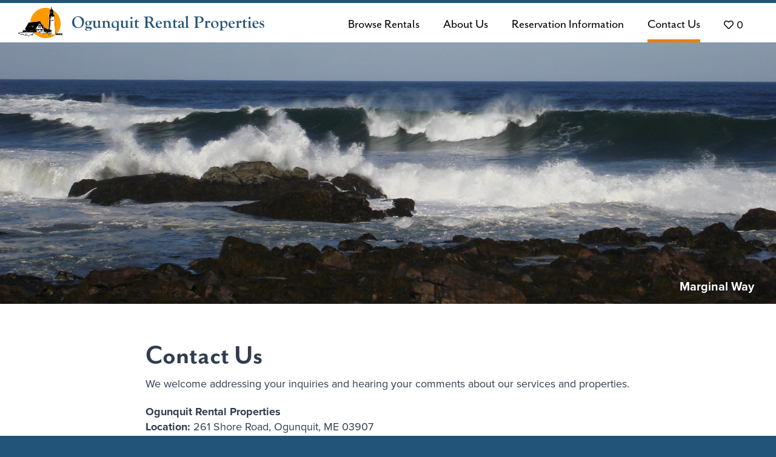

--- FILE ---
content_type: text/css
request_url: https://www.ogunquitrentalproperties.com/wp-content/themes/ogunquitrentalproperties/css/style.css?ver=20190328001
body_size: 6401
content:
html{background:#225378;color:#303C4F}html.menu-toggled{height:100%;overflow:hidden;position:relative}html.menu-toggled body{height:100%;overflow:hidden;position:relative}html body{background:#225378;font-family:"proxima-nova",sans-serif;-webkit-font-feature-settings:'lnum';font-feature-settings:'lnum';padding:0;-webkit-font-smoothing:antialiased;-moz-osx-font-smoothing:grayscale}body,button,input,select,optgroup,textarea{color:#303C4F;font-family:"proxima-nova",sans-serif}a{color:#1595A3;text-decoration:none}a:visited{color:#1595A3}a:hover,a:active{text-decoration:underline}.site-header{background:#fff;border-top:5px solid #225378;padding:6px 4.16666667% 0 2.36111111%}.site-header .site-branding{display:inline-block;padding:0 0 7px;text-align:left;vertical-align:bottom;width:406px}@media screen and (max-width: 1020px){.site-header .site-branding{width:300px}}.site-header .site-branding .site-title{display:block;margin:0}.site-header .site-branding .site-title a{background:url("../_img/logo.svg") left center/contain no-repeat;display:block;height:52px;text-indent:-1000px;width:406px}@media screen and (max-width: 1020px){.site-header .site-branding .site-title a{height:38px;margin-bottom:7px;width:300px}}@media screen and (max-width: 500px){.site-header .site-branding .site-title a{height:33px;margin-bottom:7px;width:260px}}.site-header .site-branding .site-description{display:none}.site-header .main-navigation{display:inline-block;float:none;position:relative;vertical-align:top;text-align:right;width:calc(100% - 407px)}@media screen and (max-width: 1020px){.site-header .main-navigation{width:calc(100% - 300px)}}@media screen and (max-width: 898px){.site-header .main-navigation{display:block;left:0;position:absolute;right:0;top:0;width:100%}}.site-header .main-navigation .menu-toggle{background:transparent;border:none;box-shadow:none;height:21px;position:absolute;right:12px;text-shadow:none;top:20px;width:33px;z-index:10}.site-header .main-navigation .menu-toggle:before{background:#225378;content:'';display:block;height:3px;left:0;position:absolute;top:0;width:33px;-webkit-transition:all .25s ease;transition:all .25s ease}.site-header .main-navigation .menu-toggle span{background:#225378;display:block;height:3px;left:0;position:absolute;text-align:left;text-indent:-10000px;top:9px;width:33px;-webkit-transition:all .25s ease;transition:all .25s ease}.site-header .main-navigation .menu-toggle:after{background:#225378;bottom:0;content:'';display:block;height:3px;right:0;position:absolute;width:33px;-webkit-transition:all .25s ease;transition:all .25s ease}.site-header .main-navigation.toggled .menu-toggle:before{height:3px;top:9px;-webkit-transform:rotate(-45deg);transform:rotate(-45deg)}.site-header .main-navigation.toggled .menu-toggle span{height:0;opacity:0;top:17px;-webkit-transition:all .75s ease;transition:all .75s ease;visibility:hidden;-webkit-filter:blur(15px);-moz-filter:blur(15px);-o-filter:blur(15px);-ms-filter:blur(15px);filter:blur(15px)}.site-header .main-navigation.toggled .menu-toggle:after{bottom:9px;height:3px;-webkit-transform:rotate(45deg);transform:rotate(45deg)}.site-header .main-navigation .menu-primary-navigation-container{display:inline-block;vertical-align:middle}@media screen and (max-width: 898px){.site-header .main-navigation .menu-primary-navigation-container{background:#fff;bottom:0;left:0;opacity:0;position:fixed;right:0;top:63px;-webkit-transition:all .25s ease;transition:all .25s ease;visibility:hidden;z-index:100}}@media screen and (max-width: 500px){.site-header .main-navigation .menu-primary-navigation-container{top:58px}}@media screen and (max-width: 898px){.admin-bar .site-header .main-navigation .menu-primary-navigation-container{top:109px}}@media screen and (max-width: 500px){.admin-bar .site-header .main-navigation .menu-primary-navigation-container{top:104px}}@media screen and (max-width: 898px){.menu-toggled .site-header .main-navigation .menu-primary-navigation-container{opacity:1;visibility:visible}}.site-header .main-navigation .menu-primary-navigation-container ul.menu li{display:inline-block;float:none;margin:0 17.5px}@media screen and (max-width: 1150px){.site-header .main-navigation .menu-primary-navigation-container ul.menu li{margin:0 12px}}@media screen and (max-width: 898px){.site-header .main-navigation .menu-primary-navigation-container ul.menu li{display:block;text-align:center}}.site-header .main-navigation .menu-primary-navigation-container ul.menu li a{color:#000;display:block;font:normal 22px/22px "mr-eaves-sans",sans-serif;padding:18px 0 19px;-webkit-transition:all .25s ease;transition:all .25s ease}@media screen and (max-width: 1150px){.site-header .main-navigation .menu-primary-navigation-container ul.menu li a{font-size:18px}}@media screen and (max-width: 898px){.site-header .main-navigation .menu-primary-navigation-container ul.menu li a{font-size:26px}}.site-header .main-navigation .menu-primary-navigation-container ul.menu li a:hover,.site-header .main-navigation .menu-primary-navigation-container ul.menu li a:active{border-bottom:5px solid #EB7F00;padding-bottom:14px;text-decoration:none}@media screen and (max-width: 898px){.site-header .main-navigation .menu-primary-navigation-container ul.menu li a:hover,.site-header .main-navigation .menu-primary-navigation-container ul.menu li a:active{border-bottom:none}}.site-header .main-navigation .menu-primary-navigation-container ul.menu li.current-menu-item a{border-bottom:5px solid #EB7F00;padding-bottom:14px}@media screen and (max-width: 898px){.site-header .main-navigation .menu-primary-navigation-container ul.menu li.current-menu-item a{border-bottom:none;color:#EB7F00}}.site-header .main-navigation .favorites{margin-left:17.5px;vertical-align:middle}@media screen and (min-width: 899px){.site-header .main-navigation .favorites{display:inline-block}}@media screen and (max-width: 1150px){.site-header .main-navigation .favorites{margin-left:12px}}@media screen and (max-width: 898px){.site-header .main-navigation .favorites{bottom:0;left:0;position:fixed;right:0;text-align:center;z-index:101}}.site-header .main-navigation .favorites a{color:#000;display:block;font:normal 20px/22px "mr-eaves-sans",sans-serif;position:relative;-webkit-transition:all .25s ease;transition:all .25s ease}@media screen and (max-width: 1150px){.site-header .main-navigation .favorites a{font-size:16px}}@media screen and (max-width: 898px){.site-header .main-navigation .favorites a{padding:30px;font-size:24px}}.site-header .main-navigation .favorites a:hover,.site-header .main-navigation .favorites a:active{text-decoration:none}.site-header .main-navigation .favorites a:hover i.fas,.site-header .main-navigation .favorites a:active i.fas{opacity:1;visibility:visible}.site-header .main-navigation .favorites a:hover i.far,.site-header .main-navigation .favorites a:active i.far{opacity:0;visibility:hidden}.site-header .main-navigation .favorites a i{font-size:16px;margin-right:5px;-webkit-transition:all .25s ease;transition:all .25s ease}.site-header .main-navigation .favorites a i.fas{color:#EB7F00;display:block;height:16px;left:0;opacity:0;position:absolute;top:3px;visibility:hidden;width:16px}@media screen and (max-width: 1150px){.site-header .main-navigation .favorites a i.fas{top:1px}}.site-header .main-navigation .favorites a .label{display:none}@media screen and (max-width: 898px){.site-header .main-navigation .favorites a .label{display:inline-block;margin-left:6px}}.site-content{background:#fff}.site-content .slideshow{display:none}.site-content article .button{background:#225378;border:none;border-radius:15px;color:#fff;cursor:pointer;display:inline-block;font:normal 16px/1 "mr-eaves-sans",sans-serif;letter-spacing:1px;padding:10px 7.5%;text-align:center;text-transform:uppercase;-webkit-transition:all .25s ease;transition:all .25s ease}.site-content article .button:active{outline:0;-webkit-transform:scale(0.95, 0.95);transform:scale(0.95, 0.95)}.site-content article .button:focus{outline:0}@media screen and (max-width: 720px){.site-content article .button{font-size:14px}}.site-content article .button.button-teal{background:#1595A3}.site-content article .button.button-orange{background:#EB7F00}.site-content article figure.entry-image{background-position:center center;background-repeat:no-repeat;background-size:cover;display:block;height:60vh;margin:0;position:relative;width:100%}@media screen and (max-width: 720px){.site-content article figure.entry-image{height:40vh}}.site-content article figure.entry-image img{display:none}.site-content article figure.entry-image figcaption{bottom:15px;color:#fff;display:block;font:normal 16px/1.25 "proxima-nova",sans-serif;position:absolute;right:2.77777778%;text-align:right;text-shadow:1px 1px 1px rgba(0,0,0,0.5)}.site-content article figure.entry-image figcaption strong{display:block;font-size:20px;font-weight:bold}.site-content article figure.entry-image button#open-slides{background:#fff;border:none;border-radius:0;bottom:16px;color:#000;cursor:pointer;font:bold 16px/1 "mr-eaves-sans",sans-serif;height:auto;letter-spacing:2px;padding:12px 18px 10px;position:absolute;right:40px;text-transform:uppercase;-webkit-transition:all .25s ease;transition:all .25s ease}.site-content article figure.entry-image button#open-slides i{margin-right:10px}.site-content article figure.entry-image button#open-slides:hover,.site-content article figure.entry-image button#open-slides:active{background:#1595A3;color:#fff}.site-content article .entry-header,.site-content article .entry-content{margin:0 auto;max-width:840px;padding:0 20px}.site-content article .entry-header h1.entry-title,.site-content article .entry-content h1.entry-title{font:bold 46px/1.1 "mr-eaves-sans",sans-serif;margin:7.5% 0 10px}@media screen and (max-width: 720px){.site-content article .entry-header h1.entry-title,.site-content article .entry-content h1.entry-title{font-size:32px}}.home .site-content article .entry-header h1.entry-title,.home .site-content article .entry-content h1.entry-title{display:none}.site-content article .entry-header h1,.site-content article .entry-header h2,.site-content article .entry-header h3,.site-content article .entry-header h4,.site-content article .entry-header h5,.site-content article .entry-header h6,.site-content article .entry-content h1,.site-content article .entry-content h2,.site-content article .entry-content h3,.site-content article .entry-content h4,.site-content article .entry-content h5,.site-content article .entry-content h6{font-family:"mr-eaves-sans",sans-serif}.site-content article .entry-header h2,.site-content article .entry-content h2{margin:1em auto .35em}.site-content article .entry-header h3,.site-content article .entry-content h3{margin:1em auto .35em}.site-content article .entry-header p,.site-content article .entry-content p{font-size:18px;line-height:1.44;margin:0 0 21px}@media screen and (max-width: 720px){.site-content article .entry-header p,.site-content article .entry-content p{font-size:16px;margin:0 0 16px}}.site-content article .entry-header .wp-caption .wp-caption-text,.site-content article .entry-content .wp-caption .wp-caption-text{font-size:15px;font-style:italic}.site-content article .entry-header .gform_wrapper,.site-content article .entry-content .gform_wrapper{margin:6.55737705% auto 5.5%}.site-content article .entry-header .gform_wrapper .gform_body label.gfield_label,.site-content article .entry-content .gform_wrapper .gform_body label.gfield_label{color:#1595A3;display:block;font:normal 18px/1 "mr-eaves-sans",sans-serif;letter-spacing:3.37px;margin:0 0 5px;text-transform:uppercase}.site-content article .entry-header .gform_wrapper .gform_body label.gfield_label .gfield_required,.site-content article .entry-content .gform_wrapper .gform_body label.gfield_label .gfield_required{display:none}.site-content article .entry-header .gform_wrapper .gform_body li,.site-content article .entry-content .gform_wrapper .gform_body li{margin-bottom:32px}.site-content article .entry-header .gform_wrapper .gform_body .top_label div.ginput_container,.site-content article .entry-content .gform_wrapper .gform_body .top_label div.ginput_container{margin-top:0}.site-content article .entry-header .gform_wrapper .gform_body .top_label div.ginput_container label,.site-content article .entry-content .gform_wrapper .gform_body .top_label div.ginput_container label{display:none;font-size:11px;font-weight:normal;letter-spacing:0}.site-content article .entry-header .gform_wrapper .gform_body .top_label div.ginput_container select,.site-content article .entry-content .gform_wrapper .gform_body .top_label div.ginput_container select{-webkit-appearance:none;-moz-appearance:none;appearance:none;background:url("../_img/select-resizer.svg") 97% center/12px no-repeat #fff;border:none;border-bottom:1px solid #1595A3;padding:5px 2px}.site-content article .entry-header .gform_wrapper .gform_body input:not([type=radio]):not([type=checkbox]):not([type=submit]):not([type=button]):not([type=image]):not([type=file]),.site-content article .entry-content .gform_wrapper .gform_body input:not([type=radio]):not([type=checkbox]):not([type=submit]):not([type=button]):not([type=image]):not([type=file]){padding-left:0}.site-content article .entry-header .gform_wrapper .gform_body input[type="text"],.site-content article .entry-header .gform_wrapper .gform_body input[type="email"],.site-content article .entry-header .gform_wrapper .gform_body input[type="url"],.site-content article .entry-header .gform_wrapper .gform_body input[type="password"],.site-content article .entry-header .gform_wrapper .gform_body input[type="search"],.site-content article .entry-header .gform_wrapper .gform_body input[type="number"],.site-content article .entry-header .gform_wrapper .gform_body input[type="tel"],.site-content article .entry-header .gform_wrapper .gform_body input[type="range"],.site-content article .entry-header .gform_wrapper .gform_body input[type="date"],.site-content article .entry-header .gform_wrapper .gform_body input[type="month"],.site-content article .entry-header .gform_wrapper .gform_body input[type="week"],.site-content article .entry-header .gform_wrapper .gform_body input[type="time"],.site-content article .entry-header .gform_wrapper .gform_body input[type="datetime"],.site-content article .entry-header .gform_wrapper .gform_body input[type="datetime-local"],.site-content article .entry-header .gform_wrapper .gform_body input[type="color"],.site-content article .entry-header .gform_wrapper .gform_body textarea,.site-content article .entry-content .gform_wrapper .gform_body input[type="text"],.site-content article .entry-content .gform_wrapper .gform_body input[type="email"],.site-content article .entry-content .gform_wrapper .gform_body input[type="url"],.site-content article .entry-content .gform_wrapper .gform_body input[type="password"],.site-content article .entry-content .gform_wrapper .gform_body input[type="search"],.site-content article .entry-content .gform_wrapper .gform_body input[type="number"],.site-content article .entry-content .gform_wrapper .gform_body input[type="tel"],.site-content article .entry-content .gform_wrapper .gform_body input[type="range"],.site-content article .entry-content .gform_wrapper .gform_body input[type="date"],.site-content article .entry-content .gform_wrapper .gform_body input[type="month"],.site-content article .entry-content .gform_wrapper .gform_body input[type="week"],.site-content article .entry-content .gform_wrapper .gform_body input[type="time"],.site-content article .entry-content .gform_wrapper .gform_body input[type="datetime"],.site-content article .entry-content .gform_wrapper .gform_body input[type="datetime-local"],.site-content article .entry-content .gform_wrapper .gform_body input[type="color"],.site-content article .entry-content .gform_wrapper .gform_body textarea{border:none;border-bottom:1px solid #1595A3;padding-left:0}.site-content article .entry-header .gform_wrapper .gform_footer,.site-content article .entry-content .gform_wrapper .gform_footer{text-align:right}.site-content article .entry-header .gform_wrapper .gform_footer input[type=submit],.site-content article .entry-content .gform_wrapper .gform_footer input[type=submit]{background:#1595A3;border:none;border-radius:15px;color:#fff;cursor:pointer;font:normal 16px/1 "mr-eaves-sans",sans-serif;letter-spacing:1px;padding:10px 20%;text-align:center;text-transform:uppercase;-webkit-transition:all .25s ease;transition:all .25s ease}.site-content article .entry-header .gform_wrapper .gform_footer input[type=submit]:active,.site-content article .entry-content .gform_wrapper .gform_footer input[type=submit]:active{outline:0;-webkit-transform:scale(0.95, 0.95);transform:scale(0.95, 0.95)}.site-content article .entry-header .gform_wrapper .gform_footer input[type=submit]:focus,.site-content article .entry-content .gform_wrapper .gform_footer input[type=submit]:focus{outline:0}@media screen and (max-width: 720px){.site-content article .entry-header .gform_wrapper .gform_footer input[type=submit],.site-content article .entry-content .gform_wrapper .gform_footer input[type=submit]{font-size:14px}}.site-content article .property-search{background:#fff;border-top:4px solid #EB7F00;display:block;left:2.77777778%;max-width:860px;padding:20px;position:absolute;top:calc(60vh + 70px - 116px)}@media screen and (max-width: 1300px){.site-content article .property-search{max-width:450px;top:calc(60vh + 70px - 216px)}}@media screen and (max-width: 880px){.site-content article .property-search{box-shadow:2px 2px 8px 0 rgba(34,83,120,0.4);left:auto;margin:20px auto;max-width:450px;position:relative;top:auto}}@media screen and (max-width: 490px){.site-content article .property-search{margin:20px}}.admin-bar .site-content article .property-search{top:calc(60vh + 70px - 116px + 46px)}@media screen and (max-width: 1300px){.admin-bar .site-content article .property-search{top:calc(60vh + 70px - 216px + 46px)}}@media screen and (max-width: 880px){.admin-bar .site-content article .property-search{top:auto}}.site-content article .property-search form fieldset{border:none;margin:0;padding:0}.site-content article .property-search form fieldset legend{font:bold 24px/1.05 "mr-eaves-sans",sans-serif;margin:0 0 15px}.site-content article .property-search form fieldset ol{display:inline-block;list-style:none;margin:0;padding:0;vertical-align:middle}.site-content article .property-search form fieldset ol li{display:inline-block;vertical-align:bottom}@media screen and (max-width: 1300px){.site-content article .property-search form fieldset ol li{margin:0 0 20px}}@media screen and (max-width: 490px){.site-content article .property-search form fieldset ol li.date{display:block}}.site-content article .property-search form fieldset ol li.date label{display:none}@media screen and (max-width: 490px){.site-content article .property-search form fieldset ol li.date label{display:inline-block;min-width:52px}}.site-content article .property-search form fieldset ol li label{font:normal 18px/1 "mr-eaves-sans",sans-serif;margin-right:10px}.site-content article .property-search form fieldset ol li input,.site-content article .property-search form fieldset ol li select{border:1px solid #1595A3}.site-content article .property-search form fieldset ol li input.input-date,.site-content article .property-search form fieldset ol li select.input-date{background:url("../_img/icon-date.svg") 6px center/15px no-repeat;margin:0 20px 0 0;padding-left:31px;max-width:180px}.site-content article .property-search form fieldset ol li input.input-number,.site-content article .property-search form fieldset ol li select.input-number{margin:0 20px 0 0;max-width:52px;text-align:center}.site-content article .property-search form fieldset ol li select{background:#fff;border-radius:0;width:52px;--webkit-appearance:none}.site-content article .property-search form fieldset ol li select.bedrooms{max-width:none;width:74px}.site-content article .property-search form fieldset .buttons{display:inline-block;vertical-align:middle}@media screen and (max-width: 1300px){.site-content article .property-search form fieldset .buttons{display:block;text-align:right}}.site-content article .property-search form fieldset .buttons input.button{padding-left:20px;padding-right:20px}.site-content article .entry-video{background:#f3fafa;padding:4.86111111% 2.77777778% 5.55555556%;text-align:center}.site-content article .entry-video h3.entry-headline{font:bold 24px/1.05 "mr-eaves-sans",sans-serif;letter-spacing:.9px;margin:0 0 3.67647059%;text-align:center;text-transform:uppercase}.site-content article .entry-video .entry-video-content{display:block;margin:0 auto;max-width:1200px}.site-content article .entry-video .entry-video-content .entry-video-holder{height:0;padding:0 0 56.25%;position:relative}.site-content article .entry-video .entry-video-content .entry-video-holder iframe,.site-content article .entry-video .entry-video-content .entry-video-holder object,.site-content article .entry-video .entry-video-content .entry-video-holder embed{height:100%;left:0;position:absolute;top:0;width:100%}.site-content article .entry-properties{padding:4.86111111% 2.77777778% 5.55555556%}.site-content article .entry-properties h3.entry-headline{font:bold 24px/1.05 "mr-eaves-sans",sans-serif;letter-spacing:.9px;margin:0 0 3.67647059%;text-align:center;text-transform:uppercase}.site-content article .entry-properties ul.properties{list-style:none;margin:0 0 2.94117647%;padding:0;text-align:center}.site-content article .entry-properties ul.properties li.property{background:#fff;box-shadow:2px 2px 8px 0 rgba(34,83,120,0.4);display:inline-block;margin:0 2.94117647% 0 0;text-align:center;-webkit-transition:all .25s ease;transition:all .25s ease;vertical-align:top;width:22.79411765%}@media screen and (max-width: 1300px){.site-content article .entry-properties ul.properties li.property{margin-right:1.47058824%;width:23.89705882%}}@media screen and (max-width: 1020px){.site-content article .entry-properties ul.properties li.property{margin-right:2.94117647%;width:31.37254902%}}@media screen and (max-width: 820px){.site-content article .entry-properties ul.properties li.property{margin-bottom:2.94117647%;margin-right:2.94117647%;width:48.52941177%}}@media screen and (max-width: 500px){.site-content article .entry-properties ul.properties li.property{margin-bottom:2.94117647%;margin-right:0;width:100%}}@media screen and (max-width: 820px){.site-content article .entry-properties ul.properties li.property:nth-child(2){margin-right:0}}@media screen and (max-width: 1020px){.site-content article .entry-properties ul.properties li.property:nth-child(3){margin-right:0}}@media screen and (max-width: 820px){.site-content article .entry-properties ul.properties li.property:nth-child(3){margin-right:2.94117647%}}.site-content article .entry-properties ul.properties li.property:last-child{margin-right:0}@media screen and (max-width: 1020px){.site-content article .entry-properties ul.properties li.property:last-child{display:none}}@media screen and (max-width: 820px){.site-content article .entry-properties ul.properties li.property:last-child{display:inline-block}}.site-content article .entry-properties ul.properties li.property:hover,.site-content article .entry-properties ul.properties li.property:active{-webkit-transform:scale(1.025);transform:scale(1.025)}.site-content article .entry-properties ul.properties li.property a{display:block;text-decoration:none}.site-content article .entry-properties ul.properties li.property a:hover,.site-content article .entry-properties ul.properties li.property a:active{text-decoration:none}.site-content article .entry-properties ul.properties li.property .prop-img{background-position:center center;background-repeat:no-repeat;background-size:cover;height:0;padding:0 0 63.63636364%;position:relative;width:100%}.site-content article .entry-properties ul.properties li.property .prop-img span{background:#1595A3;bottom:0;color:#fff;font:bold 13px/1 "mr-eaves-sans",sans-serif;left:0;letter-spacing:1.44px;padding:7px 10px;position:absolute;text-transform:uppercase}.site-content article .entry-properties ul.properties li.property .prop-img img{display:none}.site-content article .entry-properties ul.properties li.property .prop-details{color:#303C4F;padding:3.45454545% 6.06060606% 2.54545455%;text-align:left}.site-content article .entry-properties ul.properties li.property .prop-details .title{display:block;font:bold 20px/1.1 "mr-eaves-sans",sans-serif}.site-content article .entry-properties ul.properties li.property .prop-details .description{display:none}.site-content article .entry-properties ul.properties li.property .prop-details .prop-meta{font-size:15px}.site-content article .entry-properties ul.properties li.property .prop-footer{background:rgba(34,83,120,0.75);color:#fff;font:normal 16px/1 "mr-eaves-sans",sans-serif;padding:0 126px 0 6.06060606%;position:relative;text-align:left}@media screen and (max-width: 1180px){.site-content article .entry-properties ul.properties li.property .prop-footer{padding-right:90px}}.site-content article .entry-properties ul.properties li.property .prop-footer .price{display:inline-block;padding:10px 0}.site-content article .entry-properties ul.properties li.property .prop-footer .price .per-min{display:none}@media screen and (max-width: 1250px){.site-content article .entry-properties ul.properties li.property .prop-footer .price .per-min{display:inline}}@media screen and (max-width: 1250px){.site-content article .entry-properties ul.properties li.property .prop-footer .price .per{display:none}}.site-content article .entry-properties ul.properties li.property .prop-footer .simplefavorite-button{background:transparent;border:0;cursor:pointer;float:right}.site-content article .entry-properties ul.properties li.property .prop-footer .simplefavorite-button span{color:#fff;font-size:18px}.site-content article .entry-properties ul.properties li.property .prop-footer .simplefavorite-button span.label{display:none}.site-content article .entry-properties ul.properties li.property .prop-footer .simplefavorite-button i{color:#fff;font-size:18px}.site-content article .entry-properties ul.properties li.property .prop-footer .favorites{margin:14px auto 0}.site-content article .entry-properties ul.properties li.property .prop-footer .favorites .simplefavorite-button{border-radius:0;display:block;float:none;padding:0;text-align:center;width:100%}.site-content article .entry-properties ul.properties li.property .prop-footer .favorites .simplefavorite-button span{color:#303C4F;font-size:11px}.site-content article .entry-properties ul.properties li.property .prop-footer .favorites .simplefavorite-button span.label{display:inline-block;margin-left:8px}.site-content article .entry-properties ul.properties li.property .prop-footer .favorites .simplefavorite-button i{color:#303C4F}.site-content article .entry-properties ul.properties li.property .prop-footer a.button.button-book{border-radius:0;bottom:0;padding:10px;position:absolute;right:0;width:126px}.site-content article .entry-properties ul.properties li.property .prop-footer a.button.button-book:hover,.site-content article .entry-properties ul.properties li.property .prop-footer a.button.button-book:active{background:#1595A3;color:#fff}@media screen and (max-width: 1180px){.site-content article .entry-properties ul.properties li.property .prop-footer a.button.button-book{width:90px}}@media screen and (max-width: 1180px){.site-content article .entry-properties ul.properties li.property .prop-footer a.button.button-book .now{display:none}}.site-content article .entry-properties ul.properties li.property .prop-footer a.button.button-learn{border-radius:0;bottom:0;padding:10px;position:absolute;right:0;width:126px}.site-content article .entry-properties ul.properties li.property .prop-footer a.button.button-learn:hover,.site-content article .entry-properties ul.properties li.property .prop-footer a.button.button-learn:active{background:#225378;color:#fff}@media screen and (max-width: 1180px){.site-content article .entry-properties ul.properties li.property .prop-footer a.button.button-learn{width:90px}}@media screen and (max-width: 1180px){.site-content article .entry-properties ul.properties li.property .prop-footer a.button.button-learn .now{display:none}}.site-content article .entry-properties .buttons{display:block;text-align:center}.home .site-content article.hentry{margin-bottom:0}.home .site-content article.hentry .content-holder{display:-webkit-box;display:-webkit-flex;display:flex;-webkit-flex-wrap:wrap;flex-wrap:wrap}.home .site-content article.hentry .content-holder .entry-content{background:#F6F6F6;max-width:none;padding:5.20833333% 6.45833333%;text-align:center}.home .site-content article.hentry .content-holder .entry-content.with-sidebar{width:50%}@media screen and (max-width: 919px){.home .site-content article.hentry .content-holder .entry-content.with-sidebar{width:100%}}.home .site-content article.hentry .content-holder .entry-sidebar{background:url("../_img/home-steps-bg.jpg") center center/cover no-repeat;padding:7.15277778% 10.4% 4%;width:50%}@media screen and (max-width: 919px){.home .site-content article.hentry .content-holder .entry-sidebar{width:100%}}.home .site-content article.hentry .content-holder .entry-sidebar .step{margin:0 0 14.3%;text-align:center}.home .site-content article.hentry .content-holder .entry-sidebar .step img{display:block;margin:0 auto;max-width:53px}.home .site-content article.hentry .content-holder .entry-sidebar .step h3{font:bold 14px/1 "mr-eaves-sans",sans-serif;text-transform:uppercase}.home .site-content article.hentry .content-holder .entry-sidebar .step p{font-size:19px;line-height:1.5;margin:0 0 12.5px}@media screen and (max-width: 919px){.home .site-content article.hentry .content-holder .entry-sidebar .step p{font-size:15px}}.page-id-43 .site-content{background:#F6F6F6}.page-id-43 .site-content .property-search{box-shadow:2px 2px 8px 0 rgba(34,83,120,0.4);max-width:400px}@media screen and (max-width: 1300px){.page-id-43 .site-content .property-search{max-width:450px;top:calc(60vh + 70px - 116px)}}@media screen and (max-width: 880px){.page-id-43 .site-content .property-search{top:auto}}@media screen and (max-width: 1300px){.admin-bar .page-id-43 .site-content .property-search{top:calc(60vh + 70px - 116px + 46px)}}@media screen and (max-width: 880px){.admin-bar .page-id-43 .site-content .property-search{top:auto}}.page-id-43 .site-content .property-search form fieldset ol li{display:block;margin:0 0 20px}.page-id-43 .site-content .property-search form fieldset ol li.date label{display:inline-block}.page-id-43 .site-content .property-search form fieldset ol li label{display:inline-block;min-width:74px}.page-id-43 .site-content .property-search form fieldset .buttons{display:block;text-align:right}.page-id-43 .site-content .entry-header{margin:0;padding-left:calc(400px + 2.77777778%)}@media screen and (max-width: 880px){.page-id-43 .site-content .entry-header{padding-left:20px}}.page-id-43 .site-content .entry-properties{padding:30px 4.16666667% 20px calc(400px + 2.77777778%);width:100%}@media screen and (max-width: 1100px){.page-id-43 .site-content .entry-properties{padding-right:20px}}@media screen and (max-width: 880px){.page-id-43 .site-content .entry-properties{padding-left:20px}}.page-id-43 .site-content .entry-properties ul.properties li.property{display:block;margin:0 0 3.75586854%;padding:2.87234043%;text-align:left;width:93.61702128%}@media screen and (max-width: 1100px){.page-id-43 .site-content .entry-properties ul.properties li.property{width:100%}}.page-id-43 .site-content .entry-properties ul.properties li.property .prop-img{display:inline-block;margin:0 3.14808088% 0 0;padding-bottom:21.14057392%;vertical-align:middle;width:35.47644993%}@media screen and (max-width: 1100px){.page-id-43 .site-content .entry-properties ul.properties li.property .prop-img{vertical-align:top}}@media screen and (max-width: 500px){.page-id-43 .site-content .entry-properties ul.properties li.property .prop-img{display:block;margin:0 0 20px;padding:0 0 63.63636364%;width:100%}}.page-id-43 .site-content .entry-properties ul.properties li.property .prop-details{display:inline-block;margin-right:4.35888122%;padding:0;vertical-align:middle;width:42.37801187%}@media screen and (max-width: 1100px){.page-id-43 .site-content .entry-properties ul.properties li.property .prop-details{margin-right:0;vertical-align:top;width:59.85517266%}}@media screen and (max-width: 500px){.page-id-43 .site-content .entry-properties ul.properties li.property .prop-details{width:100%}}.page-id-43 .site-content .entry-properties ul.properties li.property .prop-details .title{font-size:26px}.page-id-43 .site-content .entry-properties ul.properties li.property .prop-details .description{display:block;font-size:16px;margin:13px 0}.page-id-43 .site-content .entry-properties ul.properties li.property .prop-details .prop-meta{font-size:16px}.page-id-43 .site-content .entry-properties ul.properties li.property .prop-footer{background:transparent;color:#303C4F;display:inline-block;padding:0;vertical-align:middle;width:13.11827957%}@media screen and (max-width: 1400px){.page-id-43 .site-content .entry-properties ul.properties li.property .prop-footer{display:block;margin:30px 0 0;width:100%}}.page-id-43 .site-content .entry-properties ul.properties li.property .prop-footer .price{display:block;font:26px/1 "mr-eaves-sans",sans-serif;padding:0 0 20px;text-align:center}@media screen and (max-width: 1400px){.page-id-43 .site-content .entry-properties ul.properties li.property .prop-footer .price{display:inline-block;padding:0;text-align:center;vertical-align:middle;width:100%}}@media screen and (max-width: 1400px){.page-id-43 .site-content .entry-properties ul.properties li.property .prop-footer .price.prices{text-align:center;width:50%}}.page-id-43 .site-content .entry-properties ul.properties li.property .prop-footer .price .season,.page-id-43 .site-content .entry-properties ul.properties li.property .prop-footer .price .per-week{display:block;font:normal 14px/1 "mr-eaves-sans",sans-serif;letter-spacing:1;text-align:center;text-transform:uppercase;width:100%}@media screen and (max-width: 1400px){.page-id-43 .site-content .entry-properties ul.properties li.property .prop-footer .price .season,.page-id-43 .site-content .entry-properties ul.properties li.property .prop-footer .price .per-week{display:inline-block;padding-bottom:3px;padding-left:4px;vertical-align:bottom;width:auto}}@media screen and (max-width: 600px){.page-id-43 .site-content .entry-properties ul.properties li.property .prop-footer .price .season,.page-id-43 .site-content .entry-properties ul.properties li.property .prop-footer .price .per-week{display:block}}@media screen and (max-width: 1400px){.page-id-43 .site-content .entry-properties ul.properties li.property .prop-footer .price .season{display:block;padding-left:0;text-align:center}}.page-id-43 .site-content .entry-properties ul.properties li.property .prop-footer .price .per-min{display:none}@media screen and (max-width: 1250px){.page-id-43 .site-content .entry-properties ul.properties li.property .prop-footer .price .per-min{display:none}}@media screen and (max-width: 1250px){.page-id-43 .site-content .entry-properties ul.properties li.property .prop-footer .price .per{display:inline}}.page-id-43 .site-content .entry-properties ul.properties li.property .prop-footer a.button.button-learn,.page-id-43 .site-content .entry-properties ul.properties li.property .prop-footer a.button.button-book{bottom:auto;position:relative;right:auto;width:100%}@media screen and (max-width: 1400px){.page-id-43 .site-content .entry-properties ul.properties li.property .prop-footer a.button.button-learn,.page-id-43 .site-content .entry-properties ul.properties li.property .prop-footer a.button.button-book{display:inline-block;margin:0 0 0 20%;vertical-align:middle;width:30%}}@media screen and (max-width: 1400px){.page-id-43 .site-content .entry-properties ul.properties li.property .prop-footer a.button.button-learn,.page-id-43 .site-content .entry-properties ul.properties li.property .prop-footer a.button.button-book{display:block;margin:15px auto;width:200px}}@media screen and (max-width: 1180px){.page-id-43 .site-content .entry-properties ul.properties li.property .prop-footer a.button.button-learn .now,.page-id-43 .site-content .entry-properties ul.properties li.property .prop-footer a.button.button-book .now{display:inline}}.site-footer{background:#225378;color:#fff;padding:1.57480315% 5.83333333% 1.80555556%}.site-footer .menu-footer-navigation-container{-webkit-columns:2;columns:2;display:inline-block;margin:0 6.61417323% 0 0;padding:1.88976378% 0 0;vertical-align:top;width:48.81889764%}@media screen and (max-width: 920px){.site-footer .menu-footer-navigation-container{display:block;margin:20px auto;max-width:400px;width:100%}}@media screen and (max-width: 400px){.site-footer .menu-footer-navigation-container{-webkit-columns:1;columns:1}}.site-footer .menu-footer-navigation-container ul{list-style:none;margin:0;padding:0}.site-footer .menu-footer-navigation-container ul li{margin:0 0 14px}.site-footer .menu-footer-navigation-container ul li a{color:#fff;display:block;font:normal 18px/1.05 "mr-eaves-sans",sans-serif;text-decoration:none}.site-footer .menu-footer-navigation-container ul li a:hover,.site-footer .menu-footer-navigation-container ul li a:active{text-decoration:underline}.site-footer .menu-footer-navigation-container ul li ul.sub-menu{-webkit-column-break-inside:avoid;break-inside:avoid;margin:14px 0 0 10px;page-break-inside:avoid}.site-footer .menu-footer-navigation-container ul li ul.sub-menu li a{font-size:16px}.site-footer .footer-contact{background:url("../_img/logo-footer.svg") left top/130px no-repeat;display:inline-block;padding:25px 0 0 140px;vertical-align:top;width:44.56692913%}@media screen and (max-width: 920px){.site-footer .footer-contact{background-position:43% top;display:block;margin:20px auto;max-width:400px;padding-left:0;padding-top:120px;text-align:center;width:100%}}.site-footer .footer-contact p{font:16px/1.25 "mr-eaves-sans",sans-serif;margin:0 0 12px}.site-footer .footer-contact p strong{background:url("../_img/logotype-footer.svg") left top/contain no-repeat;display:block;height:20px;margin:0 0 22px;text-indent:-10000px}@media screen and (max-width: 920px){.site-footer .footer-contact p strong{margin:0 auto 22px;max-width:250px}}.site-footer .footer-contact p a,.site-footer .footer-contact p .gc-cs-link{color:#fff}@media screen and (max-width: 920px){.site-footer .footer-copyright{display:block;margin:20px auto;text-align:center;width:100%}}.site-footer .footer-copyright p{color:#fff;display:inline-block;font:normal 14px/1.05 "mr-eaves-sans",sans-serif}.site-footer .footer-copyright .menu-subfooter-navigation-container{display:inline-block}@media screen and (max-width: 500px){.site-footer .footer-copyright .menu-subfooter-navigation-container{display:block}}.site-footer .footer-copyright .menu-subfooter-navigation-container ul.menu{list-style:none;margin:0 0 0 9px;padding:0}.site-footer .footer-copyright .menu-subfooter-navigation-container ul.menu li{border-left:1px solid #fff;display:inline-block;font:normal 14px/1.05 "mr-eaves-sans",sans-serif}@media screen and (max-width: 500px){.site-footer .footer-copyright .menu-subfooter-navigation-container ul.menu li:first-child{border-left:none}}.site-footer .footer-copyright .menu-subfooter-navigation-container ul.menu li a{color:#fff;display:inline-block;font:normal 14px/1.05 "mr-eaves-sans",sans-serif;margin:0 9px}.acf-map{width:100%;height:400px;border:#ccc solid 1px;margin:20px 0}.acf-map img{max-width:inherit !important}.woocommerce button.button.alt{background:#1595A3;border-radius:0}.woocommerce button.button.alt.disabled{background:#1595A3}.woocommerce button.button.alt.disabled:hover,.woocommerce button.button.alt.disabled:active{background:#EB7F00}.woocommerce button.button.alt:hover,.woocommerce button.button.alt:active{background:#EB7F00}.product-template-default #content.site-content{background:#F6F6F6}.product-template-default #content.site-content article .product{display:-webkit-box;display:-webkit-flex;display:flex;margin:2.77777778% 0 0 16.66666667%;width:80.55555556%}@media screen and (max-width: 1200px){.product-template-default #content.site-content article .product{margin:2.77777777%;width:94.44444446%}}@media screen and (max-width: 920px){.product-template-default #content.site-content article .product{-webkit-box-orient:vertical;-webkit-box-direction:normal;-webkit-flex-direction:column;flex-direction:column}}.product-template-default #content.site-content article .product .summary{float:none;margin:0;-webkit-box-ordinal-group:3;-webkit-order:2;order:2;width:34.48275862%}@media screen and (max-width: 920px){.product-template-default #content.site-content article .product .summary{margin:30px 0;width:100%}}.product-template-default #content.site-content article .product .summary form{background:#fff;border:none;border-top:4px solid #EB7F00;margin:0 0 10px;text-align:right}.product-template-default #content.site-content article .product .summary form h3{color:#303C4F;font:700 24px/1 "mr-eaves-sans",sans-serif;margin:20px;text-align:left}.product-template-default #content.site-content article .product .summary form .price{display:block;font:26px/1 "mr-eaves-sans",sans-serif;padding:0 20px 20px;text-align:left}.product-template-default #content.site-content article .product .summary form .price .season,.product-template-default #content.site-content article .product .summary form .price .per-week{display:inline-block;font:normal 14px/1 "mr-eaves-sans",sans-serif;letter-spacing:1;padding-left:4px;text-align:left;text-transform:uppercase}@media screen and (max-width: 1100px){.product-template-default #content.site-content article .product .summary form .price .season,.product-template-default #content.site-content article .product .summary form .price .per-week{display:inline-block;padding-bottom:3px;vertical-align:bottom;width:auto}}.product-template-default #content.site-content article .product .summary form .price .season{display:block;padding-left:0}.product-template-default #content.site-content article .product .summary form .price .per-min{display:none}@media screen and (max-width: 1250px){.product-template-default #content.site-content article .product .summary form .price .per-min{display:none}}@media screen and (max-width: 1250px){.product-template-default #content.site-content article .product .summary form .price .per{display:inline}}.product-template-default #content.site-content article .product .summary form .buttons{padding:0 20px 20px;text-align:center}.product-template-default #content.site-content article .product .summary form .buttons a.button-learn{float:none}.product-template-default #content.site-content article .product .summary form .wc-bookings-booking-form{border:none;margin:0 30px 30px;padding:0;text-align:left}.product-template-default #content.site-content article .product .summary form .wc-bookings-booking-form fieldset{border:none;margin:0;padding:0}.product-template-default #content.site-content article .product .summary form .wc-bookings-booking-form p.min{color:#303C4F;font:italic 13px/1.2 "proxima-nova",sans-serif;margin:0;text-align:center}.product-template-default #content.site-content article .product .summary form .wc-bookings-booking-form .form-field.wc_bookings_field_persons label{display:inline-block;color:#303C4F;font:normal 18px/1.1 "mr-eaves-sans",sans-serif;margin-right:8px;vertical-align:middle}.product-template-default #content.site-content article .product .summary form .wc-bookings-booking-form .form-field.wc_bookings_field_persons input{border:1px solid #1595A3;width:40px}.product-template-default #content.site-content article .product .summary form .wc-bookings-booking-form .wc-bookings-date-picker .ui-datepicker-header{background:transparent;border:none;color:#818181;font:normal 20px/1 "mr-eaves-sans",sans-serif;letter-spacing:1.2px;text-transform:uppercase}.product-template-default #content.site-content article .product .summary form .wc-bookings-booking-form .wc-bookings-date-picker .ui-datepicker-header .ui-datepicker-prev,.product-template-default #content.site-content article .product .summary form .wc-bookings-booking-form .wc-bookings-date-picker .ui-datepicker-header .ui-datepicker-next{background:#1595A3;border-radius:50%;color:#000;height:2em;margin-top:.25em}.product-template-default #content.site-content article .product .summary form .wc-bookings-booking-form .wc-bookings-date-picker .ui-datepicker td.bookable-range .ui-state-default,.product-template-default #content.site-content article .product .summary form .wc-bookings-booking-form .wc-bookings-date-picker .ui-datepicker td.bookable-range a,.product-template-default #content.site-content article .product .summary form .wc-bookings-booking-form .wc-bookings-date-picker .ui-datepicker td.ui-datepicker-current-day .ui-state-default,.product-template-default #content.site-content article .product .summary form .wc-bookings-booking-form .wc-bookings-date-picker .ui-datepicker td.ui-datepicker-current-day a{background:#225378 !important}.product-template-default #content.site-content article .product .summary form .wc-bookings-booking-form .wc-bookings-date-picker .ui-datepicker td.bookable a{background:transparent !important;color:#333 !important}.product-template-default #content.site-content article .product .summary form .wc-bookings-booking-form .wc-bookings-booking-cost{background:transparent;border:none;color:#000;font:normal 14px/1 "mr-eaves-sans",sans-serif;letter-spacing:1px;margin:20px 0 0;padding:0 0;text-align:right;text-transform:uppercase}.product-template-default #content.site-content article .product .summary form .wc-bookings-booking-form .wc-bookings-booking-cost strong{font-size:32px;font-weight:normal;letter-spacing:0;margin-left:10px}.product-template-default #content.site-content article .product .summary form .wc-bookings-booking-form .wc-bookings-booking-cost .booking-error{display:block;text-align:center}.product-template-default #content.site-content article .product .summary form .wc-deposits-wrapper{margin:0 30px 15px}.product-template-default #content.site-content article .product .summary form .fees{margin:0 30px 30px}.product-template-default #content.site-content article .product .summary form .fees h3{color:#303C4F;font:16px/1 "mr-eaves-sans",sans-serif;letter-spacing:0;margin:0 0 6px;text-align:right}.product-template-default #content.site-content article .product .summary form .fees dl{color:#303C4F;display:-webkit-box;display:-webkit-flex;display:flex;-webkit-flex-wrap:wrap;flex-wrap:wrap;font:normal 12px/1.5 "proxima-nova",sans-serif;letter-spacing:0;margin:0 0 0 15%;text-align:right;width:85%}.product-template-default #content.site-content article .product .summary form .fees dl dt{font-weight:normal;width:65%}.product-template-default #content.site-content article .product .summary form .fees dl dd{margin:0;padding-left:10%;width:35%}.product-template-default #content.site-content article .product .summary form button{display:inline-block;float:none;margin-right:30px;margin-bottom:30px}.product-template-default #content.site-content article .product .summary .meta{color:#6B7380;display:-webkit-box;display:-webkit-flex;display:flex;font-size:12px;font-weight:normal;-webkit-box-pack:justify;-webkit-justify-content:space-between;justify-content:space-between;margin:0 10px}.product-template-default #content.site-content article .product .summary .meta .status{font-style:italic}.product-template-default #content.site-content article .product .summary .meta a{color:#6B7380;text-decoration:underline}.product-template-default #content.site-content article .product .entry-content{background:#fff;margin:0 3.44827586% 2.5% 0;max-width:none;-webkit-box-ordinal-group:2;-webkit-order:1;order:1;padding:1.81034483% 3.44827586%;width:62.06896552%}@media screen and (max-width: 920px){.product-template-default #content.site-content article .product .entry-content{margin-right:0;width:100%}}.product-template-default #content.site-content article .product .entry-content h1.entry-title{margin:0 0 6px}.product-template-default #content.site-content article .product .entry-content button.simplefavorite-button{background:transparent;border:none;border-radius:0;font-size:14px;line-height:1.65;margin:0 0 18px;padding:0}.product-template-default #content.site-content article .product .entry-content button.simplefavorite-button span{margin-left:9px}.product-template-default #content.site-content article .product .entry-content h3{color:#303C4F;font:normal 24px/1 "mr-eaves-sans",sans-serif;letter-spacing:3px;margin:0 0 18px;text-transform:uppercase}.product-template-default #content.site-content article .product .entry-content h4{color:#303C4F;display:inline-block;font:400 14px/1.1 "mr-eaves-sans",sans-serif;letter-spacing:1.5px;margin:6px 0 0;padding-right:20px;text-align:right;text-transform:uppercase;vertical-align:top;width:24%}@media screen and (max-width: 1100px){.product-template-default #content.site-content article .product .entry-content h4{display:block;font-size:16px;margin:0 0 8px;text-align:left;width:auto}}.product-template-default #content.site-content article .product .entry-content p{font-size:20px}.product-template-default #content.site-content article .product .entry-content ul{font-size:14px;list-style:none;margin:0 0 40px;padding:0}.product-template-default #content.site-content article .product .entry-content ul.amenities-list{padding:0 20px}.product-template-default #content.site-content article .product .entry-content ul.amenities-list li{display:inline-block;margin:0;width:50%}.product-template-default #content.site-content article .product .entry-content ul.columns{-webkit-columns:2;columns:2;display:inline-block;vertical-align:top;width:76%}@media screen and (max-width: 1100px){.product-template-default #content.site-content article .product .entry-content ul.columns{width:100%}}@media screen and (max-width: 550px){.product-template-default #content.site-content article .product .entry-content ul.columns{-webkit-columns:1;columns:1}}.product-template-default #content.site-content article .product .entry-content ul.rooms{display:-webkit-box;display:-webkit-flex;display:flex;width:100%}@media screen and (max-width: 600px){.product-template-default #content.site-content article .product .entry-content ul.rooms{-webkit-flex-wrap:wrap;flex-wrap:wrap}}.product-template-default #content.site-content article .product .entry-content ul.rooms li{display:-webkit-box;display:-webkit-flex;display:flex;-webkit-box-flex:1;-webkit-flex:1;flex:1;-webkit-box-orient:vertical;-webkit-box-direction:normal;-webkit-flex-direction:column;flex-direction:column}@media screen and (max-width: 600px){.product-template-default #content.site-content article .product .entry-content ul.rooms li{-webkit-box-flex:1;-webkit-flex:1 1 50%;flex:1 1 50%;margin-bottom:20px}}.product-template-default #content.site-content article .product .entry-content ul.rooms li h5{color:#303C4F;font:normal 11px/1 "proxima-nova",sans-serif;letter-spacing:1.57px;margin:0 0 19px;text-align:center;text-transform:uppercase}.product-template-default #content.site-content article .product .entry-content ul.rooms li .room-images{display:block;text-align:center;width:100%}.product-template-default #content.site-content article .product .entry-content ul.rooms li .room-images img{display:inline-block;margin:0 4px 4px}.product-template-default #content.site-content article .product .entry-content ul.rooms li h6{color:#303C4F;font:normal 12px/1.2 "proxima-nova",sans-serif;margin:6px 0 0;text-align:center}
/*# sourceMappingURL=style.css.map */

--- FILE ---
content_type: application/javascript
request_url: https://www.ogunquitrentalproperties.com/wp-content/themes/ogunquitrentalproperties/js/ogunquitrentalproperties-min.js?ver=20190318001
body_size: 261
content:
jQuery(function(e){function n(n){var t=n.find(".marker"),s={zoom:16,center:new google.maps.LatLng(0,0),mapTypeId:google.maps.MapTypeId.ROADMAP},r=new google.maps.Map(n[0],s);return r.markers=[],t.each(function(){a(e(this),r)}),o(r),r}function a(e,n){var a=new google.maps.LatLng(e.attr("data-lat"),e.attr("data-lng")),o=new google.maps.Marker({position:a,map:n});if(n.markers.push(o),e.html()){var t=new google.maps.InfoWindow({content:e.html()});google.maps.event.addListener(o,"click",function(){t.open(n,o)})}}function o(n){var a=new google.maps.LatLngBounds;e.each(n.markers,function(e,n){var o=new google.maps.LatLng(n.position.lat(),n.position.lng());a.extend(o)}),1==n.markers.length?(n.setCenter(a.getCenter()),n.setZoom(16)):n.fitBounds(a)}e(document).on("favorites-user-favorites-loaded",function(n,a,o){var t=Object.keys(a[0].posts).length,s="Favorites";1==t&&(s="Favorite"),e("#header-favorites").html(t+'<span class="label">'+s+"</span>")}),e(document).on("favorites-updated-single",function(n,a,o,t,s){var r=Object.keys(a[0].posts).length,i="Favorites";1==r&&(i="Favorite"),e("#header-favorites").html(r+'<span class="label">'+i+"</span>")}),e("#open-slides").click(function(){Fresco.show(e("#property-images")[0])});var t=null;e(document).ready(function(){e(".acf-map").each(function(){t=n(e(this))})})});

--- FILE ---
content_type: image/svg+xml
request_url: https://www.ogunquitrentalproperties.com/wp-content/themes/ogunquitrentalproperties/_img/logotype-footer.svg
body_size: 9538
content:
<?xml version="1.0" encoding="UTF-8"?>
<svg width="227px" height="18px" viewBox="0 0 227 18" version="1.1" xmlns="http://www.w3.org/2000/svg" xmlns:xlink="http://www.w3.org/1999/xlink">
    <!-- Generator: Sketch 51.1 (57501) - http://www.bohemiancoding.com/sketch -->
    <title>Ogunquit Rental Prop</title>
    <desc>Created with Sketch.</desc>
    <defs></defs>
    <g id="Symbols" stroke="none" stroke-width="1" fill="none" fill-rule="evenodd">
        <g id="Footer" transform="translate(-927.000000, -53.000000)" fill="#FFFFFF">
            <path d="M934.69875,53.68125 C938.75875,53.68125 941.49875,56.26125 941.49875,60.10125 C941.49875,62.32125 940.59875,64.52125 939.11875,65.88125 C937.95875,66.94125 936.25875,67.54125 934.37875,67.54125 C930.13875,67.54125 927.41875,64.88125 927.41875,60.74125 C927.41875,58.76125 928.27875,56.70125 929.57875,55.52125 C930.87875,54.34125 932.73875,53.68125 934.69875,53.68125 Z M933.99875,54.42125 C931.39875,54.42125 929.81875,56.46125 929.81875,59.84125 C929.81875,64.00125 931.83875,66.82125 934.81875,66.82125 C936.07875,66.82125 937.31875,66.22125 937.99875,65.30125 C938.73875,64.30125 939.21875,62.64125 939.21875,61.02125 C939.21875,59.12125 938.55875,57.24125 937.47875,55.98125 C936.63875,55.02125 935.29875,54.42125 933.99875,54.42125 Z M948.91875,59.82125 C949.85875,59.72125 950.19875,59.46125 950.39875,58.64125 C950.41875,58.48125 950.45875,58.44125 950.57875,58.44125 C950.71875,58.44125 950.75875,58.50125 950.75875,58.68125 C950.75875,58.84125 950.69875,59.30125 950.63875,59.74125 C950.59875,60.08125 950.55875,60.34125 950.55875,60.46125 C950.53875,60.74125 950.47875,60.80125 949.79875,61.14125 C949.81875,61.26125 949.81875,61.38125 949.81875,61.42125 C949.85875,61.70125 949.87875,61.92125 949.87875,61.96125 C949.87875,63.46125 948.39875,64.52125 946.31875,64.52125 C945.95875,64.52125 945.83875,64.50125 945.37875,64.42125 C945.25875,64.40125 945.11875,64.38125 945.01875,64.38125 C944.61875,64.38125 944.29875,64.76125 944.29875,65.22125 C944.29875,65.80125 944.75875,66.04125 945.77875,66.04125 C947.53875,66.04125 948.35875,66.10125 948.95875,66.22125 C950.01875,66.46125 950.51875,66.98125 950.51875,67.90125 C950.51875,68.74125 950.05875,69.52125 949.23875,70.06125 C948.49875,70.56125 947.69875,70.74125 946.29875,70.74125 C943.89875,70.74125 942.59875,70.14125 942.59875,69.06125 C942.59875,68.68125 942.81875,68.26125 943.15875,68.02125 C943.37875,67.86125 943.39875,67.86125 943.97875,67.72125 C944.01875,67.72125 944.07875,67.68125 944.07875,67.64125 C944.07875,67.60125 944.07875,67.60125 943.69875,67.22125 C943.43875,66.94125 943.25875,66.52125 943.25875,66.16125 C943.25875,65.76125 943.43875,65.28125 943.73875,64.90125 C943.81875,64.80125 943.81875,64.80125 944.23875,64.40125 C944.29875,64.36125 944.33875,64.28125 944.33875,64.22125 C944.33875,64.12125 944.27875,64.06125 943.93875,63.84125 C943.33875,63.48125 942.85875,62.54125 942.85875,61.76125 C942.85875,60.18125 944.33875,59.02125 946.37875,59.02125 C947.39875,59.02125 948.13875,59.26125 948.91875,59.82125 Z M946.31875,59.44125 C945.35875,59.44125 944.73875,60.28125 944.73875,61.60125 C944.73875,63.08125 945.41875,64.14125 946.37875,64.14125 C947.31875,64.14125 947.95875,63.30125 947.95875,62.04125 C947.95875,60.38125 947.37875,59.44125 946.31875,59.44125 Z M944.97875,67.82125 C944.49875,67.82125 944.11875,68.22125 944.11875,68.74125 C944.11875,69.72125 945.07875,70.32125 946.65875,70.32125 C948.03875,70.32125 948.95875,69.78125 948.95875,68.98125 C948.95875,68.64125 948.75875,68.36125 948.41875,68.24125 C948.11875,68.14125 947.87875,68.10125 946.75875,68.02125 C946.09875,67.98125 945.77875,67.94125 945.31875,67.86125 C945.11875,67.82125 945.07875,67.82125 944.97875,67.82125 Z M960.19875,59.14125 L960.19875,64.82125 C960.17875,66.50125 960.19875,66.52125 961.25875,66.58125 C961.65875,66.58125 961.75875,66.62125 961.75875,66.80125 C961.75875,67.02125 961.53875,67.14125 961.11875,67.14125 L960.47875,67.12125 C959.85875,67.12125 959.77875,67.14125 958.61875,67.40125 C958.55875,67.42125 958.47875,67.42125 958.41875,67.42125 C958.27875,67.42125 958.23875,67.32125 958.23875,67.04125 L958.23875,66.72125 L958.25875,66.48125 L958.25875,66.32125 C958.25875,66.22125 958.21875,66.14125 958.15875,66.14125 C958.11875,66.14125 958.03875,66.18125 957.97875,66.26125 C956.99875,67.26125 956.47875,67.54125 955.45875,67.54125 C954.49875,67.54125 953.61875,67.16125 953.11875,66.56125 C952.73875,66.06125 952.55875,65.42125 952.55875,64.42125 C952.55875,64.00125 952.61875,61.10125 952.63875,60.76125 C952.65875,60.58125 952.65875,60.42125 952.65875,60.30125 C952.65875,59.96125 952.55875,59.74125 952.35875,59.66125 C952.21875,59.60125 952.21875,59.60125 951.67875,59.54125 C951.51875,59.54125 951.41875,59.44125 951.41875,59.28125 C951.41875,59.02125 951.55875,59.00125 952.83875,58.96125 C953.43875,58.94125 953.63875,58.92125 954.19875,58.78125 C954.39875,58.72125 954.53875,58.70125 954.61875,58.70125 C954.73875,58.70125 954.77875,58.78125 954.77875,58.96125 L954.75875,59.46125 C954.69875,60.12125 954.65875,61.86125 954.65875,62.96125 C954.65875,64.70125 954.73875,65.34125 955.03875,65.80125 C955.25875,66.16125 955.87875,66.42125 956.45875,66.42125 C957.15875,66.42125 957.75875,66.08125 958.05875,65.54125 C958.17875,65.30125 958.23875,64.94125 958.23875,64.46125 L958.23875,61.06125 C958.25875,59.74125 958.19875,59.64125 957.23875,59.52125 C957.03875,59.50125 956.93875,59.42125 956.93875,59.26125 C956.93875,59.02125 957.09875,59.00125 958.27875,58.96125 C958.95875,58.94125 959.31875,58.90125 959.87875,58.74125 C959.97875,58.72125 960.05875,58.70125 960.07875,58.70125 C960.17875,58.70125 960.21875,58.76125 960.21875,58.90125 L960.21875,58.94125 C960.19875,59.06125 960.19875,59.12125 960.19875,59.14125 Z M971.55875,63.16125 L971.55875,64.78125 C971.49875,66.26125 971.69875,66.56125 972.83875,66.78125 C973.05875,66.80125 973.13875,66.86125 973.13875,67.02125 C973.13875,67.24125 972.99875,67.30125 972.49875,67.30125 C972.29875,67.30125 972.29875,67.30125 971.39875,67.20125 C971.11875,67.16125 970.87875,67.14125 970.67875,67.14125 C970.35875,67.14125 969.47875,67.20125 969.23875,67.24125 C969.07875,67.26125 968.93875,67.28125 968.85875,67.28125 C968.71875,67.28125 968.63875,67.20125 968.63875,67.06125 C968.63875,66.94125 968.69875,66.88125 968.85875,66.82125 C969.47875,66.58125 969.59875,66.28125 969.57875,64.94125 L969.57875,63.02125 C969.57875,61.22125 968.81875,60.14125 967.55875,60.14125 C967.01875,60.14125 966.41875,60.42125 966.05875,60.84125 C965.81875,61.10125 965.77875,61.26125 965.77875,61.76125 L965.77875,65.02125 C965.77875,66.26125 966.07875,66.62125 967.25875,66.82125 C967.45875,66.84125 967.51875,66.90125 967.51875,67.04125 C967.51875,67.22125 967.39875,67.32125 967.17875,67.32125 C966.87875,67.32125 966.83875,67.32125 966.41875,67.26125 C965.75875,67.18125 965.15875,67.12125 964.89875,67.12125 C964.69875,67.12125 963.81875,67.20125 963.57875,67.22125 C963.37875,67.26125 963.21875,67.28125 963.09875,67.28125 C962.95875,67.28125 962.85875,67.22125 962.85875,67.08125 C962.85875,66.98125 962.89875,66.92125 963.01875,66.86125 C963.71875,66.60125 963.77875,66.48125 963.79875,65.34125 L963.79875,61.90125 C963.77875,60.80125 963.77875,60.80125 963.69875,60.64125 C963.57875,60.40125 963.37875,60.26125 963.13875,60.26125 L962.65875,60.28125 C962.53875,60.28125 962.47875,60.20125 962.47875,60.08125 C962.47875,59.82125 962.55875,59.78125 963.47875,59.56125 C964.49875,59.32125 964.73875,59.22125 965.53875,58.70125 C965.59875,58.66125 965.63875,58.64125 965.65875,58.64125 C965.73875,58.64125 965.77875,58.70125 965.77875,58.82125 L965.75875,59.32125 C965.73875,59.44125 965.73875,59.62125 965.73875,59.74125 C965.73875,60.16125 965.79875,60.38125 965.91875,60.38125 C965.99875,60.38125 966.05875,60.32125 966.23875,60.12125 C966.87875,59.32125 967.55875,59.02125 968.69875,59.02125 C969.91875,59.02125 970.73875,59.54125 971.19875,60.60125 C971.45875,61.20125 971.55875,61.88125 971.55875,63.16125 Z M982.17875,61.00125 L982.17875,68.08125 C982.15875,69.66125 982.27875,69.94125 982.93875,70.10125 C983.07875,70.14125 983.13875,70.20125 983.13875,70.32125 C983.13875,70.48125 983.05875,70.56125 982.87875,70.56125 C982.79875,70.56125 982.79875,70.56125 982.19875,70.54125 C981.91875,70.52125 981.81875,70.52125 981.65875,70.52125 L979.33875,70.58125 C979.01875,70.62125 978.73875,70.64125 978.65875,70.64125 C978.47875,70.64125 978.35875,70.56125 978.35875,70.42125 C978.35875,70.26125 978.45875,70.18125 978.67875,70.16125 C979.97875,69.98125 980.23875,69.66125 980.21875,68.22125 L980.21875,66.80125 C980.21875,66.42125 980.19875,66.34125 980.07875,66.34125 C979.99875,66.34125 979.99875,66.34125 979.53875,66.72125 C978.85875,67.28125 978.13875,67.54125 977.23875,67.54125 C975.25875,67.54125 973.89875,66.00125 973.89875,63.74125 C973.89875,60.98125 975.83875,59.02125 978.55875,59.02125 C979.49875,59.02125 980.29875,59.26125 981.07875,59.78125 C981.13875,59.82125 981.19875,59.84125 981.23875,59.84125 C981.31875,59.84125 981.51875,59.66125 981.65875,59.44125 C981.91875,59.04125 982.01875,58.94125 982.11875,58.94125 C982.21875,58.94125 982.27875,59.02125 982.27875,59.14125 C982.27875,59.22125 982.27875,59.30125 982.25875,59.40125 C982.23875,59.50125 982.17875,60.52125 982.17875,61.00125 Z M980.21875,65.04125 L980.21875,61.42125 C980.21875,60.50125 979.01875,59.48125 977.95875,59.48125 C976.57875,59.48125 975.65875,60.68125 975.65875,62.48125 C975.65875,64.74125 976.91875,66.44125 978.59875,66.44125 C979.63875,66.44125 980.21875,65.94125 980.21875,65.04125 Z M992.79875,59.14125 L992.79875,64.82125 C992.77875,66.50125 992.79875,66.52125 993.85875,66.58125 C994.25875,66.58125 994.35875,66.62125 994.35875,66.80125 C994.35875,67.02125 994.13875,67.14125 993.71875,67.14125 L993.07875,67.12125 C992.45875,67.12125 992.37875,67.14125 991.21875,67.40125 C991.15875,67.42125 991.07875,67.42125 991.01875,67.42125 C990.87875,67.42125 990.83875,67.32125 990.83875,67.04125 L990.83875,66.72125 L990.85875,66.48125 L990.85875,66.32125 C990.85875,66.22125 990.81875,66.14125 990.75875,66.14125 C990.71875,66.14125 990.63875,66.18125 990.57875,66.26125 C989.59875,67.26125 989.07875,67.54125 988.05875,67.54125 C987.09875,67.54125 986.21875,67.16125 985.71875,66.56125 C985.33875,66.06125 985.15875,65.42125 985.15875,64.42125 C985.15875,64.00125 985.21875,61.10125 985.23875,60.76125 C985.25875,60.58125 985.25875,60.42125 985.25875,60.30125 C985.25875,59.96125 985.15875,59.74125 984.95875,59.66125 C984.81875,59.60125 984.81875,59.60125 984.27875,59.54125 C984.11875,59.54125 984.01875,59.44125 984.01875,59.28125 C984.01875,59.02125 984.15875,59.00125 985.43875,58.96125 C986.03875,58.94125 986.23875,58.92125 986.79875,58.78125 C986.99875,58.72125 987.13875,58.70125 987.21875,58.70125 C987.33875,58.70125 987.37875,58.78125 987.37875,58.96125 L987.35875,59.46125 C987.29875,60.12125 987.25875,61.86125 987.25875,62.96125 C987.25875,64.70125 987.33875,65.34125 987.63875,65.80125 C987.85875,66.16125 988.47875,66.42125 989.05875,66.42125 C989.75875,66.42125 990.35875,66.08125 990.65875,65.54125 C990.77875,65.30125 990.83875,64.94125 990.83875,64.46125 L990.83875,61.06125 C990.85875,59.74125 990.79875,59.64125 989.83875,59.52125 C989.63875,59.50125 989.53875,59.42125 989.53875,59.26125 C989.53875,59.02125 989.69875,59.00125 990.87875,58.96125 C991.55875,58.94125 991.91875,58.90125 992.47875,58.74125 C992.57875,58.72125 992.65875,58.70125 992.67875,58.70125 C992.77875,58.70125 992.81875,58.76125 992.81875,58.90125 L992.81875,58.94125 C992.79875,59.06125 992.79875,59.12125 992.79875,59.14125 Z M997.31875,54.12125 C997.45875,54.12125 997.57875,54.22125 997.85875,54.56125 C998.41875,55.22125 998.61875,55.52125 998.61875,55.66125 C998.61875,55.84125 998.51875,56.00125 997.81875,56.82125 C997.57875,57.12125 997.45875,57.20125 997.33875,57.20125 C997.15875,57.20125 997.15875,57.20125 996.59875,56.52125 C995.97875,55.82125 995.97875,55.82125 995.99875,55.68125 C996.01875,55.56125 996.17875,55.32125 996.83875,54.54125 C997.11875,54.18125 997.19875,54.12125 997.31875,54.12125 Z M998.35875,59.44125 L998.35875,64.98125 C998.33875,66.30125 998.61875,66.68125 999.75875,66.82125 C999.97875,66.84125 1000.07875,66.90125 1000.07875,67.04125 C1000.07875,67.24125 999.89875,67.30125 999.33875,67.30125 C999.21875,67.30125 999.21875,67.30125 998.15875,67.18125 C997.75875,67.14125 997.49875,67.12125 997.37875,67.12125 C997.13875,67.12125 996.35875,67.20125 995.97875,67.26125 C995.83875,67.28125 995.71875,67.30125 995.63875,67.30125 C995.49875,67.30125 995.43875,67.22125 995.43875,67.10125 C995.43875,66.98125 995.43875,66.98125 995.89875,66.74125 C996.25875,66.48125 996.41875,65.96125 996.39875,65.00125 L996.39875,61.68125 C996.37875,60.54125 996.23875,60.32125 995.53875,60.34125 C995.21875,60.34125 995.15875,60.30125 995.15875,60.12125 C995.15875,59.92125 995.25875,59.86125 995.75875,59.76125 C996.85875,59.50125 997.53875,59.22125 998.07875,58.82125 C998.15875,58.76125 998.21875,58.74125 998.25875,58.74125 C998.33875,58.74125 998.37875,58.78125 998.37875,58.90125 L998.35875,59.44125 Z M1003.71875,60.24125 L1003.71875,65.00125 C1003.71875,66.18125 1004.01875,66.56125 1004.89875,66.56125 C1005.21875,66.56125 1005.91875,66.36125 1006.15875,66.18125 C1006.23875,66.12125 1006.27875,66.10125 1006.31875,66.10125 C1006.39875,66.10125 1006.43875,66.18125 1006.47875,66.40125 C1006.45875,66.48125 1006.19875,66.74125 1005.83875,66.96125 C1005.23875,67.36125 1004.63875,67.54125 1003.91875,67.54125 C1003.01875,67.54125 1002.31875,67.24125 1001.99875,66.74125 C1001.85875,66.50125 1001.75875,65.98125 1001.75875,65.50125 L1001.75875,60.24125 L1001.15875,60.24125 C1000.79875,60.24125 1000.69875,60.18125 1000.69875,59.98125 C1000.69875,59.86125 1000.73875,59.80125 1000.93875,59.66125 C1001.73875,59.06125 1002.83875,57.94125 1003.17875,57.36125 C1003.39875,57.04125 1003.51875,56.90125 1003.63875,56.90125 C1003.71875,56.90125 1003.71875,56.90125 1003.71875,57.30125 L1003.71875,59.30125 L1005.13875,59.30125 C1005.37875,59.30125 1005.47875,59.28125 1005.59875,59.24125 C1005.63875,59.22125 1005.69875,59.16125 1005.79875,59.10125 L1005.93875,59.00125 C1005.99875,58.96125 1006.07875,58.94125 1006.11875,58.94125 C1006.19875,58.94125 1006.27875,59.00125 1006.27875,59.08125 C1006.27875,59.12125 1006.25875,59.22125 1006.19875,59.32125 C1006.19875,59.32125 1006.13875,59.54125 1006.09875,59.74125 C1005.99875,60.16125 1005.89875,60.26125 1005.55875,60.24125 L1003.71875,60.24125 Z M1016.11875,61.76125 L1016.11875,63.48125 C1016.11875,65.98125 1016.41875,66.56125 1017.81875,66.76125 C1018.11875,66.78125 1018.21875,66.86125 1018.21875,67.08125 C1018.21875,67.28125 1018.13875,67.34125 1017.89875,67.34125 L1017.47875,67.32125 C1016.85875,67.26125 1016.33875,67.24125 1015.85875,67.24125 C1015.17875,67.24125 1014.81875,67.26125 1013.87875,67.36125 C1013.33875,67.42125 1012.97875,67.44125 1012.81875,67.44125 C1012.57875,67.44125 1012.49875,67.38125 1012.49875,67.16125 C1012.49875,66.98125 1012.51875,66.96125 1012.69875,66.90125 C1013.73875,66.60125 1013.89875,66.26125 1013.87875,64.38125 L1013.87875,56.92125 C1013.93875,55.38125 1013.49875,54.82125 1012.01875,54.56125 C1011.71875,54.52125 1011.61875,54.44125 1011.61875,54.22125 C1011.61875,54.04125 1011.69875,53.96125 1011.85875,53.96125 C1011.93875,53.96125 1012.09875,53.96125 1012.23875,53.98125 C1012.67875,54.02125 1013.35875,54.06125 1013.81875,54.06125 C1014.39875,54.06125 1015.55875,54.02125 1016.27875,53.96125 C1017.29875,53.88125 1018.15875,53.84125 1018.55875,53.84125 C1021.03875,53.84125 1022.85875,55.34125 1022.85875,57.40125 C1022.85875,58.70125 1022.13875,59.74125 1020.81875,60.34125 C1020.69875,60.40125 1020.63875,60.46125 1020.63875,60.54125 C1020.63875,60.60125 1020.67875,60.68125 1020.73875,60.78125 C1020.75875,60.82125 1020.87875,61.02125 1020.99875,61.24125 C1021.27875,61.72125 1021.65875,62.40125 1021.85875,62.78125 L1022.87875,64.56125 C1023.55875,65.76125 1024.01875,66.18125 1024.73875,66.18125 C1024.85875,66.18125 1025.01875,66.16125 1025.15875,66.14125 C1025.25875,66.12125 1025.33875,66.10125 1025.37875,66.10125 C1025.47875,66.10125 1025.55875,66.20125 1025.55875,66.32125 C1025.55875,66.70125 1024.17875,67.34125 1023.35875,67.34125 C1022.61875,67.34125 1021.95875,66.96125 1021.35875,66.24125 C1020.91875,65.68125 1020.03875,64.12125 1019.29875,62.62125 C1018.73875,61.50125 1018.57875,61.28125 1018.17875,61.10125 C1017.89875,60.98125 1017.63875,60.96125 1016.67875,60.96125 C1016.13875,60.96125 1016.11875,61.00125 1016.11875,61.76125 Z M1016.11875,55.84125 L1016.11875,58.94125 C1016.13875,59.72125 1016.13875,59.72125 1016.21875,59.90125 C1016.33875,60.12125 1016.49875,60.18125 1016.97875,60.18125 C1019.37875,60.18125 1019.49875,60.16125 1019.97875,59.72125 C1020.47875,59.28125 1020.69875,58.74125 1020.69875,58.00125 C1020.69875,55.98125 1019.27875,54.56125 1017.29875,54.56125 C1016.37875,54.56125 1016.11875,54.86125 1016.11875,55.84125 Z M1028.81875,62.64125 L1028.31875,62.62125 C1027.99875,62.62125 1027.89875,62.72125 1027.89875,63.00125 C1027.89875,64.76125 1029.19875,66.30125 1030.67875,66.30125 C1031.23875,66.30125 1031.79875,66.14125 1032.31875,65.86125 C1032.49875,65.74125 1032.49875,65.74125 1032.97875,65.30125 C1033.03875,65.24125 1033.09875,65.22125 1033.13875,65.22125 C1033.23875,65.22125 1033.35875,65.34125 1033.35875,65.42125 C1033.35875,65.62125 1033.01875,66.02125 1032.45875,66.50125 C1031.61875,67.20125 1030.73875,67.54125 1029.75875,67.54125 C1027.49875,67.54125 1025.93875,65.84125 1025.93875,63.38125 C1025.93875,61.02125 1027.69875,59.02125 1029.77875,59.02125 C1030.63875,59.02125 1031.41875,59.34125 1032.09875,59.94125 C1032.81875,60.58125 1033.29875,61.50125 1033.29875,62.24125 C1033.29875,62.42125 1033.23875,62.54125 1033.09875,62.56125 C1032.97875,62.58125 1032.47875,62.58125 1031.09875,62.58125 C1030.49875,62.58125 1029.97875,62.60125 1029.65875,62.62125 C1029.21875,62.64125 1029.07875,62.64125 1028.81875,62.64125 Z M1029.51875,59.52125 C1028.59875,59.52125 1027.83875,60.52125 1027.83875,61.72125 C1027.83875,62.06125 1027.91875,62.10125 1028.71875,62.10125 C1028.93875,62.10125 1029.15875,62.10125 1029.41875,62.08125 C1029.99875,62.06125 1030.37875,62.04125 1030.43875,62.04125 C1031.11875,62.02125 1031.29875,61.92125 1031.29875,61.48125 C1031.29875,60.50125 1030.41875,59.52125 1029.51875,59.52125 Z M1043.43875,63.16125 L1043.43875,64.78125 C1043.37875,66.26125 1043.57875,66.56125 1044.71875,66.78125 C1044.93875,66.80125 1045.01875,66.86125 1045.01875,67.02125 C1045.01875,67.24125 1044.87875,67.30125 1044.37875,67.30125 C1044.17875,67.30125 1044.17875,67.30125 1043.27875,67.20125 C1042.99875,67.16125 1042.75875,67.14125 1042.55875,67.14125 C1042.23875,67.14125 1041.35875,67.20125 1041.11875,67.24125 C1040.95875,67.26125 1040.81875,67.28125 1040.73875,67.28125 C1040.59875,67.28125 1040.51875,67.20125 1040.51875,67.06125 C1040.51875,66.94125 1040.57875,66.88125 1040.73875,66.82125 C1041.35875,66.58125 1041.47875,66.28125 1041.45875,64.94125 L1041.45875,63.02125 C1041.45875,61.22125 1040.69875,60.14125 1039.43875,60.14125 C1038.89875,60.14125 1038.29875,60.42125 1037.93875,60.84125 C1037.69875,61.10125 1037.65875,61.26125 1037.65875,61.76125 L1037.65875,65.02125 C1037.65875,66.26125 1037.95875,66.62125 1039.13875,66.82125 C1039.33875,66.84125 1039.39875,66.90125 1039.39875,67.04125 C1039.39875,67.22125 1039.27875,67.32125 1039.05875,67.32125 C1038.75875,67.32125 1038.71875,67.32125 1038.29875,67.26125 C1037.63875,67.18125 1037.03875,67.12125 1036.77875,67.12125 C1036.57875,67.12125 1035.69875,67.20125 1035.45875,67.22125 C1035.25875,67.26125 1035.09875,67.28125 1034.97875,67.28125 C1034.83875,67.28125 1034.73875,67.22125 1034.73875,67.08125 C1034.73875,66.98125 1034.77875,66.92125 1034.89875,66.86125 C1035.59875,66.60125 1035.65875,66.48125 1035.67875,65.34125 L1035.67875,61.90125 C1035.65875,60.80125 1035.65875,60.80125 1035.57875,60.64125 C1035.45875,60.40125 1035.25875,60.26125 1035.01875,60.26125 L1034.53875,60.28125 C1034.41875,60.28125 1034.35875,60.20125 1034.35875,60.08125 C1034.35875,59.82125 1034.43875,59.78125 1035.35875,59.56125 C1036.37875,59.32125 1036.61875,59.22125 1037.41875,58.70125 C1037.47875,58.66125 1037.51875,58.64125 1037.53875,58.64125 C1037.61875,58.64125 1037.65875,58.70125 1037.65875,58.82125 L1037.63875,59.32125 C1037.61875,59.44125 1037.61875,59.62125 1037.61875,59.74125 C1037.61875,60.16125 1037.67875,60.38125 1037.79875,60.38125 C1037.87875,60.38125 1037.93875,60.32125 1038.11875,60.12125 C1038.75875,59.32125 1039.43875,59.02125 1040.57875,59.02125 C1041.79875,59.02125 1042.61875,59.54125 1043.07875,60.60125 C1043.33875,61.20125 1043.43875,61.88125 1043.43875,63.16125 Z M1048.79875,60.24125 L1048.79875,65.00125 C1048.79875,66.18125 1049.09875,66.56125 1049.97875,66.56125 C1050.29875,66.56125 1050.99875,66.36125 1051.23875,66.18125 C1051.31875,66.12125 1051.35875,66.10125 1051.39875,66.10125 C1051.47875,66.10125 1051.51875,66.18125 1051.55875,66.40125 C1051.53875,66.48125 1051.27875,66.74125 1050.91875,66.96125 C1050.31875,67.36125 1049.71875,67.54125 1048.99875,67.54125 C1048.09875,67.54125 1047.39875,67.24125 1047.07875,66.74125 C1046.93875,66.50125 1046.83875,65.98125 1046.83875,65.50125 L1046.83875,60.24125 L1046.23875,60.24125 C1045.87875,60.24125 1045.77875,60.18125 1045.77875,59.98125 C1045.77875,59.86125 1045.81875,59.80125 1046.01875,59.66125 C1046.81875,59.06125 1047.91875,57.94125 1048.25875,57.36125 C1048.47875,57.04125 1048.59875,56.90125 1048.71875,56.90125 C1048.79875,56.90125 1048.79875,56.90125 1048.79875,57.30125 L1048.79875,59.30125 L1050.21875,59.30125 C1050.45875,59.30125 1050.55875,59.28125 1050.67875,59.24125 C1050.71875,59.22125 1050.77875,59.16125 1050.87875,59.10125 L1051.01875,59.00125 C1051.07875,58.96125 1051.15875,58.94125 1051.19875,58.94125 C1051.27875,58.94125 1051.35875,59.00125 1051.35875,59.08125 C1051.35875,59.12125 1051.33875,59.22125 1051.27875,59.32125 C1051.27875,59.32125 1051.21875,59.54125 1051.17875,59.74125 C1051.07875,60.16125 1050.97875,60.26125 1050.63875,60.24125 L1048.79875,60.24125 Z M1056.81875,62.62125 C1056.89875,62.26125 1056.91875,62.12125 1056.91875,61.82125 C1056.91875,60.54125 1056.21875,59.62125 1055.23875,59.62125 C1054.63875,59.62125 1054.29875,59.90125 1054.29875,60.40125 C1054.29875,60.50125 1054.29875,60.58125 1054.31875,60.68125 C1054.33875,60.76125 1054.33875,60.84125 1054.33875,60.88125 C1054.33875,61.28125 1053.75875,61.52125 1052.85875,61.52125 C1052.63875,61.52125 1052.45875,61.38125 1052.45875,61.20125 C1052.45875,61.14125 1052.47875,61.06125 1052.49875,60.96125 C1052.51875,60.90125 1052.53875,60.82125 1052.55875,60.72125 C1052.67875,60.18125 1052.75875,60.04125 1053.15875,59.76125 C1053.81875,59.30125 1054.73875,59.02125 1055.69875,59.02125 C1056.85875,59.02125 1057.89875,59.40125 1058.37875,60.00125 C1058.71875,60.44125 1058.83875,60.90125 1058.83875,61.88125 C1058.83875,62.28125 1058.81875,63.18125 1058.79875,63.74125 C1058.75875,64.48125 1058.73875,65.18125 1058.73875,65.50125 C1058.73875,66.18125 1058.97875,66.46125 1059.53875,66.46125 C1059.69875,66.46125 1059.85875,66.44125 1059.95875,66.40125 C1060.07875,66.34125 1060.15875,66.32125 1060.19875,66.32125 C1060.25875,66.32125 1060.31875,66.38125 1060.31875,66.44125 C1060.31875,66.68125 1060.19875,66.78125 1059.55875,67.12125 C1058.95875,67.46125 1058.83875,67.50125 1058.47875,67.50125 C1057.83875,67.50125 1057.41875,67.18125 1056.99875,66.38125 C1055.69875,67.22125 1054.85875,67.54125 1053.97875,67.54125 C1052.89875,67.54125 1052.21875,66.86125 1052.21875,65.76125 C1052.21875,64.64125 1052.75875,63.84125 1053.79875,63.38125 C1054.39875,63.14125 1055.25875,62.92125 1056.81875,62.62125 Z M1056.89875,63.66125 L1056.89875,63.44125 C1056.89875,63.26125 1056.81875,63.18125 1056.63875,63.18125 C1055.39875,63.18125 1054.27875,64.16125 1054.27875,65.24125 C1054.27875,66.00125 1054.67875,66.50125 1055.31875,66.50125 C1055.87875,66.50125 1056.51875,66.26125 1056.69875,65.96125 C1056.83875,65.70125 1056.87875,65.36125 1056.89875,63.66125 Z M1063.75875,55.98125 L1063.75875,64.62125 C1063.75875,66.32125 1063.91875,66.56125 1065.29875,66.84125 C1065.41875,66.86125 1065.45875,66.90125 1065.45875,67.08125 C1065.45875,67.24125 1065.39875,67.30125 1065.25875,67.30125 C1065.21875,67.30125 1065.05875,67.28125 1064.91875,67.26125 C1064.53875,67.22125 1063.53875,67.16125 1062.99875,67.16125 C1062.53875,67.16125 1061.41875,67.22125 1061.21875,67.26125 L1060.97875,67.28125 C1060.85875,67.28125 1060.77875,67.18125 1060.77875,67.04125 C1060.77875,66.94125 1060.81875,66.90125 1061.01875,66.82125 C1061.65875,66.46125 1061.77875,66.20125 1061.77875,64.96125 L1061.79875,64.70125 L1061.79875,56.82125 C1061.77875,55.06125 1061.61875,54.70125 1060.81875,54.64125 C1060.61875,54.62125 1060.53875,54.56125 1060.53875,54.40125 C1060.53875,54.18125 1060.57875,54.16125 1061.23875,54.02125 C1062.21875,53.80125 1062.87875,53.54125 1063.53875,53.12125 C1063.59875,53.08125 1063.65875,53.06125 1063.71875,53.06125 C1063.81875,53.06125 1063.85875,53.12125 1063.85875,53.24125 C1063.85875,53.34125 1063.85875,53.54125 1063.83875,53.74125 C1063.81875,54.04125 1063.75875,55.76125 1063.75875,55.98125 Z M1075.09875,56.10125 L1075.09875,63.52125 C1075.11875,66.30125 1075.33875,66.66125 1077.11875,66.82125 C1077.29875,66.82125 1077.37875,66.90125 1077.37875,67.08125 C1077.37875,67.28125 1077.27875,67.36125 1076.99875,67.36125 L1076.71875,67.34125 L1076.07875,67.32125 C1074.95875,67.26125 1074.95875,67.26125 1074.61875,67.26125 C1073.79875,67.26125 1073.27875,67.30125 1072.29875,67.40125 C1072.07875,67.42125 1071.79875,67.44125 1071.65875,67.44125 C1071.43875,67.44125 1071.35875,67.38125 1071.35875,67.20125 C1071.35875,67.04125 1071.43875,66.96125 1071.59875,66.92125 C1072.57875,66.72125 1072.87875,66.06125 1072.85875,64.24125 L1072.85875,56.72125 C1072.87875,55.24125 1072.47875,54.72125 1070.99875,54.44125 C1070.73875,54.42125 1070.63875,54.32125 1070.63875,54.14125 C1070.63875,53.94125 1070.75875,53.86125 1071.11875,53.86125 L1071.51875,53.88125 C1072.13875,53.92125 1073.15875,53.96125 1073.93875,53.96125 C1074.67875,53.96125 1074.67875,53.96125 1076.19875,53.86125 C1076.55875,53.84125 1076.95875,53.82125 1077.29875,53.82125 C1078.93875,53.82125 1080.05875,54.10125 1080.93875,54.76125 C1081.81875,55.40125 1082.35875,56.48125 1082.35875,57.58125 C1082.35875,59.68125 1080.51875,61.36125 1078.23875,61.36125 C1076.99875,61.36125 1075.89875,61.06125 1075.89875,60.72125 C1075.89875,60.56125 1076.01875,60.44125 1076.13875,60.44125 C1076.17875,60.44125 1076.23875,60.44125 1076.29875,60.46125 C1076.67875,60.58125 1076.99875,60.62125 1077.33875,60.62125 C1078.89875,60.62125 1080.01875,59.48125 1080.01875,57.90125 C1080.01875,56.88125 1079.65875,55.98125 1078.97875,55.32125 C1078.41875,54.78125 1077.79875,54.54125 1076.89875,54.54125 C1076.13875,54.54125 1075.57875,54.70125 1075.33875,54.98125 C1075.15875,55.16125 1075.09875,55.48125 1075.09875,56.10125 Z M1086.59875,62.38125 L1086.59875,64.72125 C1086.53875,66.04125 1086.95875,66.64125 1088.03875,66.84125 C1088.29875,66.88125 1088.33875,66.92125 1088.33875,67.14125 C1088.33875,67.28125 1088.29875,67.32125 1088.11875,67.32125 C1088.03875,67.32125 1088.03875,67.32125 1086.87875,67.20125 C1086.61875,67.18125 1086.25875,67.16125 1085.85875,67.16125 C1085.33875,67.16125 1085.29875,67.16125 1084.25875,67.24125 C1084.17875,67.26125 1083.99875,67.26125 1083.91875,67.26125 C1083.71875,67.26125 1083.63875,67.20125 1083.63875,67.00125 C1083.63875,66.86125 1083.67875,66.82125 1083.87875,66.78125 C1084.45875,66.56125 1084.63875,66.20125 1084.63875,65.16125 L1084.63875,61.42125 C1084.65875,60.52125 1084.43875,60.26125 1083.67875,60.22125 C1083.53875,60.20125 1083.45875,60.14125 1083.45875,60.02125 C1083.45875,59.86125 1083.53875,59.78125 1083.71875,59.76125 C1084.71875,59.60125 1085.57875,59.28125 1086.37875,58.78125 C1086.43875,58.76125 1086.49875,58.74125 1086.51875,58.74125 C1086.61875,58.74125 1086.67875,58.84125 1086.67875,58.98125 C1086.67875,59.04125 1086.67875,59.04125 1086.63875,59.76125 C1086.59875,60.30125 1086.59875,60.30125 1086.59875,60.38125 C1086.59875,60.52125 1086.65875,60.62125 1086.73875,60.62125 C1086.85875,60.62125 1086.85875,60.62125 1087.17875,60.16125 C1087.55875,59.64125 1088.47875,58.94125 1088.77875,58.94125 C1089.19875,58.94125 1090.41875,59.88125 1090.41875,60.22125 C1090.41875,60.28125 1090.41875,60.28125 1090.03875,61.00125 C1089.85875,61.38125 1089.57875,61.64125 1089.37875,61.64125 C1089.27875,61.64125 1089.27875,61.64125 1088.89875,61.30125 C1088.59875,61.02125 1088.13875,60.84125 1087.77875,60.84125 C1087.01875,60.84125 1086.59875,61.38125 1086.59875,62.38125 Z M1095.63875,59.02125 C1098.07875,59.02125 1099.85875,60.78125 1099.85875,63.16125 C1099.85875,65.62125 1097.89875,67.54125 1095.37875,67.54125 C1092.87875,67.54125 1091.05875,65.82125 1091.05875,63.46125 C1091.05875,61.00125 1093.09875,59.02125 1095.63875,59.02125 Z M1095.09875,59.54125 C1093.85875,59.54125 1093.05875,60.68125 1093.05875,62.52125 C1093.05875,64.96125 1094.37875,67.02125 1095.93875,67.02125 C1097.17875,67.02125 1098.03875,65.92125 1098.03875,64.32125 C1098.03875,62.98125 1097.61875,61.54125 1096.95875,60.58125 C1096.49875,59.92125 1095.81875,59.54125 1095.09875,59.54125 Z M1102.23875,68.42125 L1102.23875,61.74125 L1102.25875,61.32125 C1102.25875,60.64125 1101.97875,60.30125 1101.41875,60.30125 C1101.37875,60.30125 1101.29875,60.30125 1101.21875,60.32125 L1101.11875,60.32125 C1100.99875,60.32125 1100.93875,60.24125 1100.93875,60.10125 C1100.93875,59.90125 1100.93875,59.90125 1101.59875,59.78125 C1102.29875,59.66125 1103.17875,59.36125 1103.47875,59.12125 C1103.91875,58.80125 1103.95875,58.78125 1104.05875,58.78125 C1104.17875,58.78125 1104.19875,58.86125 1104.19875,59.56125 C1104.19875,60.16125 1104.21875,60.28125 1104.37875,60.28125 C1104.45875,60.28125 1104.45875,60.28125 1105.21875,59.70125 C1105.77875,59.26125 1106.45875,59.02125 1107.15875,59.02125 C1109.13875,59.02125 1110.47875,60.54125 1110.47875,62.76125 C1110.47875,65.38125 1108.63875,67.54125 1106.41875,67.54125 C1105.81875,67.54125 1104.87875,67.40125 1104.51875,67.24125 C1104.45875,67.22125 1104.37875,67.20125 1104.33875,67.20125 C1104.21875,67.20125 1104.19875,67.24125 1104.19875,67.56125 L1104.19875,68.42125 C1104.17875,69.56125 1104.47875,69.90125 1105.65875,70.08125 C1105.91875,70.12125 1106.01875,70.20125 1106.01875,70.36125 C1106.01875,70.52125 1105.89875,70.64125 1105.71875,70.64125 C1105.63875,70.64125 1105.49875,70.62125 1105.35875,70.58125 C1104.77875,70.44125 1104.47875,70.40125 1104.05875,70.40125 C1103.73875,70.40125 1102.83875,70.44125 1102.15875,70.50125 C1101.99875,70.52125 1101.83875,70.52125 1101.73875,70.52125 C1101.49875,70.52125 1101.37875,70.42125 1101.37875,70.24125 C1101.37875,70.12125 1101.43875,70.04125 1101.61875,69.98125 C1102.15875,69.76125 1102.25875,69.56125 1102.23875,68.42125 Z M1104.19875,61.34125 L1104.19875,65.14125 C1104.19875,65.52125 1104.25875,65.66125 1104.69875,66.06125 C1105.21875,66.56125 1105.99875,66.88125 1106.71875,66.88125 C1107.97875,66.88125 1108.83875,65.76125 1108.83875,64.12125 C1108.83875,61.96125 1107.53875,60.32125 1105.83875,60.32125 C1104.91875,60.32125 1104.19875,60.78125 1104.19875,61.34125 Z M1114.61875,62.64125 L1114.11875,62.62125 C1113.79875,62.62125 1113.69875,62.72125 1113.69875,63.00125 C1113.69875,64.76125 1114.99875,66.30125 1116.47875,66.30125 C1117.03875,66.30125 1117.59875,66.14125 1118.11875,65.86125 C1118.29875,65.74125 1118.29875,65.74125 1118.77875,65.30125 C1118.83875,65.24125 1118.89875,65.22125 1118.93875,65.22125 C1119.03875,65.22125 1119.15875,65.34125 1119.15875,65.42125 C1119.15875,65.62125 1118.81875,66.02125 1118.25875,66.50125 C1117.41875,67.20125 1116.53875,67.54125 1115.55875,67.54125 C1113.29875,67.54125 1111.73875,65.84125 1111.73875,63.38125 C1111.73875,61.02125 1113.49875,59.02125 1115.57875,59.02125 C1116.43875,59.02125 1117.21875,59.34125 1117.89875,59.94125 C1118.61875,60.58125 1119.09875,61.50125 1119.09875,62.24125 C1119.09875,62.42125 1119.03875,62.54125 1118.89875,62.56125 C1118.77875,62.58125 1118.27875,62.58125 1116.89875,62.58125 C1116.29875,62.58125 1115.77875,62.60125 1115.45875,62.62125 C1115.01875,62.64125 1114.87875,62.64125 1114.61875,62.64125 Z M1115.31875,59.52125 C1114.39875,59.52125 1113.63875,60.52125 1113.63875,61.72125 C1113.63875,62.06125 1113.71875,62.10125 1114.51875,62.10125 C1114.73875,62.10125 1114.95875,62.10125 1115.21875,62.08125 C1115.79875,62.06125 1116.17875,62.04125 1116.23875,62.04125 C1116.91875,62.02125 1117.09875,61.92125 1117.09875,61.48125 C1117.09875,60.50125 1116.21875,59.52125 1115.31875,59.52125 Z M1123.43875,62.38125 L1123.43875,64.72125 C1123.37875,66.04125 1123.79875,66.64125 1124.87875,66.84125 C1125.13875,66.88125 1125.17875,66.92125 1125.17875,67.14125 C1125.17875,67.28125 1125.13875,67.32125 1124.95875,67.32125 C1124.87875,67.32125 1124.87875,67.32125 1123.71875,67.20125 C1123.45875,67.18125 1123.09875,67.16125 1122.69875,67.16125 C1122.17875,67.16125 1122.13875,67.16125 1121.09875,67.24125 C1121.01875,67.26125 1120.83875,67.26125 1120.75875,67.26125 C1120.55875,67.26125 1120.47875,67.20125 1120.47875,67.00125 C1120.47875,66.86125 1120.51875,66.82125 1120.71875,66.78125 C1121.29875,66.56125 1121.47875,66.20125 1121.47875,65.16125 L1121.47875,61.42125 C1121.49875,60.52125 1121.27875,60.26125 1120.51875,60.22125 C1120.37875,60.20125 1120.29875,60.14125 1120.29875,60.02125 C1120.29875,59.86125 1120.37875,59.78125 1120.55875,59.76125 C1121.55875,59.60125 1122.41875,59.28125 1123.21875,58.78125 C1123.27875,58.76125 1123.33875,58.74125 1123.35875,58.74125 C1123.45875,58.74125 1123.51875,58.84125 1123.51875,58.98125 C1123.51875,59.04125 1123.51875,59.04125 1123.47875,59.76125 C1123.43875,60.30125 1123.43875,60.30125 1123.43875,60.38125 C1123.43875,60.52125 1123.49875,60.62125 1123.57875,60.62125 C1123.69875,60.62125 1123.69875,60.62125 1124.01875,60.16125 C1124.39875,59.64125 1125.31875,58.94125 1125.61875,58.94125 C1126.03875,58.94125 1127.25875,59.88125 1127.25875,60.22125 C1127.25875,60.28125 1127.25875,60.28125 1126.87875,61.00125 C1126.69875,61.38125 1126.41875,61.64125 1126.21875,61.64125 C1126.11875,61.64125 1126.11875,61.64125 1125.73875,61.30125 C1125.43875,61.02125 1124.97875,60.84125 1124.61875,60.84125 C1123.85875,60.84125 1123.43875,61.38125 1123.43875,62.38125 Z M1130.91875,60.24125 L1130.91875,65.00125 C1130.91875,66.18125 1131.21875,66.56125 1132.09875,66.56125 C1132.41875,66.56125 1133.11875,66.36125 1133.35875,66.18125 C1133.43875,66.12125 1133.47875,66.10125 1133.51875,66.10125 C1133.59875,66.10125 1133.63875,66.18125 1133.67875,66.40125 C1133.65875,66.48125 1133.39875,66.74125 1133.03875,66.96125 C1132.43875,67.36125 1131.83875,67.54125 1131.11875,67.54125 C1130.21875,67.54125 1129.51875,67.24125 1129.19875,66.74125 C1129.05875,66.50125 1128.95875,65.98125 1128.95875,65.50125 L1128.95875,60.24125 L1128.35875,60.24125 C1127.99875,60.24125 1127.89875,60.18125 1127.89875,59.98125 C1127.89875,59.86125 1127.93875,59.80125 1128.13875,59.66125 C1128.93875,59.06125 1130.03875,57.94125 1130.37875,57.36125 C1130.59875,57.04125 1130.71875,56.90125 1130.83875,56.90125 C1130.91875,56.90125 1130.91875,56.90125 1130.91875,57.30125 L1130.91875,59.30125 L1132.33875,59.30125 C1132.57875,59.30125 1132.67875,59.28125 1132.79875,59.24125 C1132.83875,59.22125 1132.89875,59.16125 1132.99875,59.10125 L1133.13875,59.00125 C1133.19875,58.96125 1133.27875,58.94125 1133.31875,58.94125 C1133.39875,58.94125 1133.47875,59.00125 1133.47875,59.08125 C1133.47875,59.12125 1133.45875,59.22125 1133.39875,59.32125 C1133.39875,59.32125 1133.33875,59.54125 1133.29875,59.74125 C1133.19875,60.16125 1133.09875,60.26125 1132.75875,60.24125 L1130.91875,60.24125 Z M1136.45875,54.12125 C1136.59875,54.12125 1136.71875,54.22125 1136.99875,54.56125 C1137.55875,55.22125 1137.75875,55.52125 1137.75875,55.66125 C1137.75875,55.84125 1137.65875,56.00125 1136.95875,56.82125 C1136.71875,57.12125 1136.59875,57.20125 1136.47875,57.20125 C1136.29875,57.20125 1136.29875,57.20125 1135.73875,56.52125 C1135.11875,55.82125 1135.11875,55.82125 1135.13875,55.68125 C1135.15875,55.56125 1135.31875,55.32125 1135.97875,54.54125 C1136.25875,54.18125 1136.33875,54.12125 1136.45875,54.12125 Z M1137.49875,59.44125 L1137.49875,64.98125 C1137.47875,66.30125 1137.75875,66.68125 1138.89875,66.82125 C1139.11875,66.84125 1139.21875,66.90125 1139.21875,67.04125 C1139.21875,67.24125 1139.03875,67.30125 1138.47875,67.30125 C1138.35875,67.30125 1138.35875,67.30125 1137.29875,67.18125 C1136.89875,67.14125 1136.63875,67.12125 1136.51875,67.12125 C1136.27875,67.12125 1135.49875,67.20125 1135.11875,67.26125 C1134.97875,67.28125 1134.85875,67.30125 1134.77875,67.30125 C1134.63875,67.30125 1134.57875,67.22125 1134.57875,67.10125 C1134.57875,66.98125 1134.57875,66.98125 1135.03875,66.74125 C1135.39875,66.48125 1135.55875,65.96125 1135.53875,65.00125 L1135.53875,61.68125 C1135.51875,60.54125 1135.37875,60.32125 1134.67875,60.34125 C1134.35875,60.34125 1134.29875,60.30125 1134.29875,60.12125 C1134.29875,59.92125 1134.39875,59.86125 1134.89875,59.76125 C1135.99875,59.50125 1136.67875,59.22125 1137.21875,58.82125 C1137.29875,58.76125 1137.35875,58.74125 1137.39875,58.74125 C1137.47875,58.74125 1137.51875,58.78125 1137.51875,58.90125 L1137.49875,59.44125 Z M1142.71875,62.64125 L1142.21875,62.62125 C1141.89875,62.62125 1141.79875,62.72125 1141.79875,63.00125 C1141.79875,64.76125 1143.09875,66.30125 1144.57875,66.30125 C1145.13875,66.30125 1145.69875,66.14125 1146.21875,65.86125 C1146.39875,65.74125 1146.39875,65.74125 1146.87875,65.30125 C1146.93875,65.24125 1146.99875,65.22125 1147.03875,65.22125 C1147.13875,65.22125 1147.25875,65.34125 1147.25875,65.42125 C1147.25875,65.62125 1146.91875,66.02125 1146.35875,66.50125 C1145.51875,67.20125 1144.63875,67.54125 1143.65875,67.54125 C1141.39875,67.54125 1139.83875,65.84125 1139.83875,63.38125 C1139.83875,61.02125 1141.59875,59.02125 1143.67875,59.02125 C1144.53875,59.02125 1145.31875,59.34125 1145.99875,59.94125 C1146.71875,60.58125 1147.19875,61.50125 1147.19875,62.24125 C1147.19875,62.42125 1147.13875,62.54125 1146.99875,62.56125 C1146.87875,62.58125 1146.37875,62.58125 1144.99875,62.58125 C1144.39875,62.58125 1143.87875,62.60125 1143.55875,62.62125 C1143.11875,62.64125 1142.97875,62.64125 1142.71875,62.64125 Z M1143.41875,59.52125 C1142.49875,59.52125 1141.73875,60.52125 1141.73875,61.72125 C1141.73875,62.06125 1141.81875,62.10125 1142.61875,62.10125 C1142.83875,62.10125 1143.05875,62.10125 1143.31875,62.08125 C1143.89875,62.06125 1144.27875,62.04125 1144.33875,62.04125 C1145.01875,62.02125 1145.19875,61.92125 1145.19875,61.48125 C1145.19875,60.50125 1144.31875,59.52125 1143.41875,59.52125 Z M1153.39875,60.66125 L1153.41875,61.00125 C1153.43875,61.06125 1153.43875,61.12125 1153.43875,61.14125 C1153.43875,61.24125 1153.35875,61.30125 1153.23875,61.30125 C1153.07875,61.30125 1153.07875,61.30125 1152.71875,60.66125 C1152.29875,59.90125 1151.61875,59.42125 1150.99875,59.42125 C1150.27875,59.42125 1149.67875,59.92125 1149.67875,60.52125 C1149.67875,60.92125 1149.87875,61.30125 1150.19875,61.50125 C1150.45875,61.66125 1150.45875,61.66125 1151.49875,62.10125 C1152.55875,62.54125 1152.79875,62.68125 1153.15875,63.10125 C1153.55875,63.54125 1153.75875,64.08125 1153.75875,64.74125 C1153.75875,66.32125 1152.59875,67.54125 1151.09875,67.54125 C1150.57875,67.54125 1150.21875,67.48125 1148.93875,67.18125 C1148.27875,67.06125 1148.27875,67.06125 1148.27875,66.86125 C1148.27875,66.82125 1148.27875,66.70125 1148.29875,66.58125 C1148.31875,66.44125 1148.31875,66.28125 1148.31875,66.12125 C1148.31875,66.00125 1148.31875,65.78125 1148.29875,65.14125 C1148.27875,64.92125 1148.27875,64.74125 1148.27875,64.66125 C1148.27875,64.40125 1148.31875,64.32125 1148.45875,64.32125 C1148.65875,64.32125 1148.71875,64.38125 1148.75875,64.60125 C1148.83875,65.00125 1149.19875,65.78125 1149.55875,66.28125 C1149.89875,66.78125 1150.47875,67.08125 1151.07875,67.08125 C1151.87875,67.08125 1152.45875,66.54125 1152.45875,65.80125 C1152.45875,65.42125 1152.27875,65.00125 1152.01875,64.76125 C1151.73875,64.50125 1151.53875,64.38125 1150.63875,64.04125 C1148.95875,63.38125 1148.39875,62.76125 1148.39875,61.50125 C1148.39875,59.98125 1149.57875,59.02125 1151.45875,59.02125 C1151.95875,59.02125 1152.43875,59.10125 1153.05875,59.30125 C1153.31875,59.38125 1153.31875,59.38125 1153.35875,60.06125 L1153.39875,60.66125 Z" id="Ogunquit-Rental-Prop"></path>
        </g>
    </g>
</svg>

--- FILE ---
content_type: image/svg+xml
request_url: https://www.ogunquitrentalproperties.com/wp-content/themes/ogunquitrentalproperties/_img/logo.svg
body_size: 78086
content:
<?xml version="1.0" encoding="UTF-8"?>
<svg width="406px" height="52px" viewBox="0 0 406 52" version="1.1" xmlns="http://www.w3.org/2000/svg" xmlns:xlink="http://www.w3.org/1999/xlink">
    <!-- Generator: Sketch 51.1 (57501) - http://www.bohemiancoding.com/sketch -->
    <title>Group 2</title>
    <desc>Created with Sketch.</desc>
    <defs></defs>
    <g id="Symbols" stroke="none" stroke-width="1" fill="none" fill-rule="evenodd">
        <g id="Navigation-/-Orange" transform="translate(-34.000000, -11.000000)">
            <g id="Group-2" transform="translate(34.000000, 11.000000)">
                <g id="Marathon-Real-estate-Proof-3B">
                    <path d="M28.9866686,24.581125 C31.3639113,24.2926942 33.609607,24.0207615 35.3968193,23.7952044 C35.57274,23.7731976 35.5906425,23.7834143 35.6739339,23.9413855 C35.902785,24.3760015 36.1604348,24.8876353 36.4336557,25.4299234 C37.0836228,26.7219812 37.7553823,28.0572599 38.0589601,28.3771337 C38.4427128,28.7818841 38.8988567,29.0938951 39.3394335,29.3949007 C39.5184668,29.5175056 39.7037293,29.6440379 39.8804232,29.7745015 C39.9878464,29.8538815 40.0392185,29.8931751 40.0392185,29.9057499 C40.0392185,29.9057499 40.0392185,29.9481902 40.0392185,29.9481902 C40.0392185,29.9639117 40.0438894,29.9764864 40.0540084,29.9859145 C40.0734692,30.0032053 40.0983782,30.0016359 40.1824467,29.9929885 C40.1824467,29.9929885 40.3933913,29.972555 40.3933913,29.972555 C40.5233879,29.9591956 40.538955,29.9662697 40.630026,30.0865126 C40.7179883,30.2028321 40.7732542,30.2963562 40.8075049,30.3898802 C40.8721127,30.5627842 40.873667,30.7592643 40.8752253,30.9494551 C40.8760025,31.1349338 40.8775608,31.3094111 40.9359393,31.4500915 C41.0013242,31.6080587 41.1391043,31.7165155 41.2838869,31.8320464 C41.3990896,31.9232164 41.5181861,32.0183098 41.6240469,32.1487735 C41.8396664,32.4159902 42.0218123,32.8474594 42.1813848,33.2278449 C42.3837687,33.7111906 42.5596894,34.1285158 42.7768632,34.1890315 C42.806443,34.1968903 42.8352457,34.2016063 42.8640444,34.204749 C42.9270978,34.2141811 42.9683509,34.2212511 42.9885889,34.255048 C43.024398,34.3155638 43.0127207,34.4656763 43.0026017,34.5859192 C43.0026017,34.5859192 42.9979308,34.6503663 42.9979308,34.6503663 C42.9901472,34.7548958 42.9932598,34.8114802 43.0290689,34.8492045 C43.064874,34.8877135 43.1232525,34.8940029 43.2314528,34.8916448 C43.2314528,34.8916448 45.7923997,34.8499892 45.7923997,34.8499892 C45.966762,34.8468465 45.9753227,34.8554939 45.9947836,35.0299672 C45.9947836,35.0299672 46.007238,35.174575 46.007238,35.174575 C46.0220279,35.354553 46.0368178,35.5416011 46.1107674,35.6901402 C46.1714814,35.8143185 46.2726753,35.9094159 46.3614108,35.9935078 C46.4221288,36.0500963 46.478953,36.103538 46.5139809,36.1569797 C46.5645759,36.2347863 46.5723594,36.3188783 46.580143,36.3990429 C46.5894848,36.4933556 46.5988266,36.5821636 46.6751077,36.64111 C46.8292321,36.7605683 47.2534607,36.7283447 47.7018211,36.6953364 C48.1338372,36.6623282 48.5814205,36.6285353 48.7542246,36.7354187 C48.7861398,36.7550676 48.8094904,36.7810018 48.8343994,36.8085093 C48.8694273,36.8470182 48.9099032,36.8910319 48.9791819,36.9216821 C49.1480962,36.9971307 49.4874791,36.9971307 49.8151887,36.9971307 C49.9226079,36.9971307 50.0238018,36.9971307 50.1172083,36.9994887 C50.3273797,37.0049894 50.3655202,36.9688385 50.374862,36.7566409 C50.374862,36.7566409 50.831006,26.2024846 50.831006,26.2024846 C50.836454,26.0955971 50.841125,25.8833995 50.841125,25.774158 C50.841125,25.774158 50.841125,21.842185 50.841125,21.842185 C50.841125,21.79896 50.8419021,21.7690945 50.8442376,21.7470876 C50.8442376,21.7470876 50.9757885,20.8314881 50.9789011,20.8086966 C50.9804594,20.8063385 50.9827949,20.8047692 50.9827949,20.8047692 C50.9827949,20.8047692 50.983572,20.7921945 50.983572,20.7921945 C51.0185999,20.4338117 51.0629697,20.0322081 51.1096749,19.6078089 C51.2458928,18.3739089 51.348645,17.3632119 51.348645,16.7415479 C51.348645,16.3823805 51.3143943,16.1528921 51.231884,16.0853023 C51.161047,16.0271445 51.0551862,16.04522 50.9430961,16.0640841 C50.8278894,16.0845176 50.709574,16.1049511 50.6395182,16.0389346 C50.5328762,15.9367631 50.5538913,15.2247178 50.5702396,14.6533528 C50.5780231,14.3884941 50.5842523,14.1377876 50.582694,13.9295173 C50.5803586,13.7463966 50.5912547,13.7228204 50.7383767,13.6151483 C50.8652527,13.5224089 51.0006974,13.4351703 51.1330255,13.3510783 C51.4770793,13.131018 51.774428,12.9408272 51.7790989,12.7231249 C51.7814343,12.6162414 51.713714,12.516428 51.5720441,12.4166146 C51.516001,12.3765323 51.505882,12.3694622 51.505882,12.1721934 C51.505882,12.1721934 51.505882,9.83721913 51.505882,9.83721913 C51.505882,9.67295854 51.5089946,9.67295854 51.5985113,9.67295854 C51.5985113,9.67295854 51.8514901,9.67295854 51.8514901,9.67295854 C52.0414236,9.67295854 52.0756703,9.63523425 52.0795641,9.42303666 C52.0826767,9.20769236 52.0982438,8.95226978 52.1138149,8.68112573 C52.1535137,7.99422988 52.190877,7.34584299 52.0686679,7.18708713 C52.0188501,7.12263996 51.9550196,7.07391427 51.8935244,7.0275466 C51.8024535,6.9583834 51.7074887,6.8868662 51.6506645,6.75954523 C51.5650377,6.57092381 51.5977341,6.54813231 51.6623379,6.50176463 C51.9137624,6.32021324 52.195548,5.82036949 52.4679877,5.33702382 C52.743544,4.84896614 53.0284382,4.34440635 53.2199259,4.30196603 C53.3039945,4.28231721 53.3942883,4.29253395 53.4830238,4.30353536 C53.6278103,4.31925683 53.7780409,4.33575894 53.8955791,4.22337477 C53.9531805,4.16835969 54.0076692,4.07954767 53.9991085,4.01353118 C53.9959919,3.98523897 53.981202,3.96244747 53.9578514,3.9498727 C53.9282716,3.93336657 53.8831247,3.93022389 53.8107334,3.93808261 C53.8052853,3.93886727 53.7943852,3.94044063 53.7858245,3.94122529 C53.7858245,3.93100855 53.7858245,3.90585903 53.7858245,3.90585903 C53.7858245,3.84927461 53.743013,3.84927461 53.7196584,3.84927461 C53.7196584,3.84927461 53.702537,3.84927461 53.6908597,3.84927461 C53.6900826,3.83748452 53.6900826,3.82098241 53.6900826,3.81155033 C53.6900826,3.81155033 53.6900826,3.66851191 53.6900826,3.66851191 C53.6900826,3.64650507 53.6908597,3.637073 53.6924141,3.63314565 C53.6963078,3.63157229 53.7056497,3.63078763 53.727446,3.63078763 C53.727446,3.63078763 53.869893,3.63078763 53.869893,3.63078763 C53.8784537,3.63078763 53.8862373,3.63000296 53.8940208,3.62921427 C51.1369193,2.57608101 48.14785,2 45.0256715,2 C31.7173069,2 20.8297776,12.4669136 20,25.6924201 C22.3904782,25.3819824 25.8092242,24.9670153 28.9866686,24.581125 Z" id="Fill-4" fill="#FF9900"></path>
                    <path d="M56.447222,5.62717287 C56.9029029,6.25120302 57.419287,6.95697219 57.3101677,7.25405429 C57.2840435,7.32636111 57.2202637,7.37194471 57.1172938,7.39473651 C57.0181677,7.41595494 57.0143239,7.47175944 57.0143239,7.66038331 C57.0143239,7.66038331 57.0143239,9.93172863 57.0143239,9.93172863 C57.0143239,10.1305694 57.0465974,10.1651474 57.2348641,10.1651474 C57.2348641,10.1651474 57.4692336,10.1651474 57.4692336,10.1651474 C57.5706652,10.1651474 57.5768146,10.1651474 57.5768146,10.3459125 C57.5768146,10.3459125 57.5768146,12.7437957 57.5768146,12.7437957 C57.5768146,12.9253454 57.5714364,12.9253454 57.5145692,12.9253454 C57.5145692,12.9253454 57.3232337,12.9253454 57.3232337,12.9253454 C57.2632938,12.9253454 57.2118088,12.9253454 57.1987467,12.9638549 C57.1856847,13.003153 57.2194926,13.0338037 57.3270736,13.1179007 C57.3270736,13.1179007 57.5276352,13.2774433 57.5276352,13.2774433 C57.8695857,13.5540917 58.3383247,13.9329128 58.6226448,13.9824238 C58.6533839,13.9871399 58.6695187,13.9926407 58.6779736,14.0004995 C58.6779736,14.0004995 58.6825808,14.0044309 58.6825808,14.0044309 C58.6825808,14.0044309 58.6871918,14.0060043 58.6871918,14.0060043 C58.7256147,14.021722 58.7509716,14.0578734 58.7540483,14.1003142 C58.7540483,14.1003142 60.1249231,34.1172367 60.1249231,34.1172367 C60.2340385,35.7189683 60.7803944,43.7598461 60.82573,44.4789748 C60.82573,44.4789748 60.8580035,44.9961201 60.8580035,44.9961201 C60.8580035,44.9961201 60.8887426,44.9969048 60.8887426,44.9969048 C61.1692188,45.006337 61.4466223,45.0000475 61.5818658,44.8931627 C61.6164448,44.8664395 61.6402634,44.8326461 61.6633187,44.8012068 C61.6955922,44.7579812 61.7255602,44.7163291 61.7824234,44.6864631 C61.9806795,44.5835057 62.5370209,44.6086555 62.7936746,44.7689868 C62.8336358,44.7941367 62.8666765,44.8232139 62.8958773,44.8483638 C62.9427512,44.8892313 62.9819413,44.9253867 63.0334263,44.9285294 C63.092595,44.9332455 63.1540693,44.8947361 63.2239946,44.8491484 C63.2631847,44.8247873 63.3062187,44.7972794 63.3530926,44.7744876 C63.4545242,44.7241879 63.5790111,44.6919639 63.7134834,44.6715301 C67.6232484,40.1940682 70,34.2870002 70,27.8109138 C70,17.7690496 64.2851963,9.09313606 56,5 C56.1337051,5.19884075 56.2919999,5.41654187 56.447222,5.62717287 Z" id="Fill-5" fill="#FF9900"></path>
                    <path d="M56.2395474,4.69531 C56.2395474,4.69531 57,4.69531 57,4.69531 C56.6994348,4.45508 56.3966133,4.22266 56.0915239,4 C56.0915239,4 56.0711885,4.08203 56.0711885,4.08203 C56.0293779,4.25391 56,4.38086 56,4.47851 C56,4.52148 56.0056465,4.55859 56.0180792,4.58984 C56.0542375,4.68555 56.1367247,4.69531 56.2395474,4.69531 Z" id="Fill-6" fill="#FF9900"></path>
                    <path d="M10.2763688,46.9179745 C10.2810219,46.9274227 10.2825702,46.9376569 10.2825702,46.9510391 C10.2825702,46.9510391 10.2825702,47.0951078 10.2825702,47.0951078 C10.2825702,47.1525788 10.3244437,47.1777713 10.4888367,47.219498 C10.4888367,47.219498 11.2107573,47.4021413 11.2107573,47.4021413 C11.3759205,47.4446541 11.417794,47.4698466 11.417794,47.5273176 C11.417794,47.5273176 11.417794,47.6713862 11.417794,47.6713862 C11.417794,47.7359434 11.4263219,47.7438156 11.5007627,47.7438156 C11.5007627,47.7438156 11.6387898,47.7438156 11.6387898,47.7438156 C11.7302904,47.7438156 11.7512251,47.7320053 11.7589789,47.6792584 C11.7589789,47.6792584 11.7799176,47.550934 11.7799176,47.550934 C11.7946509,47.4651225 11.8171379,47.4548883 12.0094413,47.4501642 C12.4956328,47.436782 13.3075057,47.2911373 13.4680159,47.4556783 C13.5354771,47.5241696 13.5672702,47.6280875 13.6579966,47.6784724 C13.7564729,47.7320053 13.9231924,47.7225612 14.0232209,47.7737321 C14.1085162,47.8170309 14.1465147,47.9036285 14.2240562,47.9681856 C14.418686,48.1303606 15.0653917,48.1264265 15.2290066,47.9618895 C15.2786338,47.9122906 15.3049997,47.8493095 15.3654813,47.8130928 C15.5539098,47.6973687 15.7384594,47.7524737 15.7648253,47.5052732 C15.7694783,47.4603984 15.7764579,47.4556783 15.8330607,47.4556783 C15.8330607,47.4556783 15.9175817,47.4556783 15.9175817,47.4556783 C15.9555803,47.4556783 15.9594551,47.4611884 15.9594551,47.5194455 C15.9594551,47.5194455 15.9594551,47.6477698 15.9594551,47.6477698 C15.9594551,47.7335814 15.9695354,47.7422395 16.0540565,47.7320053 C16.46038,47.6847725 16.2192237,47.9091426 16.3285583,48.4665247 C16.3750848,48.701129 16.8659293,49.0593335 17.0489266,48.9916282 C17.2241741,48.926285 17.3257549,48.6940428 17.5475249,48.6003591 C17.6909792,48.538954 17.8856131,48.536592 17.9732348,48.4429043 C18.0523286,48.3578827 18.0437967,48.1996419 18.1228905,48.0831277 C18.1523572,48.0398249 18.9401906,47.5651063 18.4834618,47.4556783 C18.4144522,47.438358 18.3392333,47.4777187 18.2810782,47.5383378 C18.1438292,47.6831965 18.10273,47.9516513 17.9468689,48.0319528 C17.8445138,48.0839137 17.6940799,48.0555732 17.5676855,48.0461251 C17.3978692,48.0335288 17.379257,48.044549 17.379257,48.1594911 C17.379257,48.1594911 17.379257,48.3303282 17.379257,48.3303282 C17.379257,48.4074776 17.3575481,48.4161398 17.1660189,48.4161398 C17.1660189,48.4161398 16.8349104,48.4161398 16.8349104,48.4161398 C16.6433812,48.4161398 16.6216683,48.4035436 16.6216683,48.2949016 C16.6216683,48.2949016 16.6216683,48.0524212 16.6216683,48.0524212 C16.6216683,47.8894602 16.6177934,47.8674158 16.5790207,47.8343512 C16.5503283,47.8099448 16.5154344,47.7879003 16.4828671,47.7760942 C16.4285868,47.7571978 16.3789597,47.7642839 16.3378644,47.7438156 C16.2424849,47.6950067 16.1913094,47.4974011 16.136255,47.3651427 C16.0625884,47.1872194 16.0338959,47.1746232 15.8547736,47.2423284 C15.8547736,47.2423284 15.443797,47.3997793 15.443797,47.3997793 C15.3336882,47.4415061 15.297242,47.4792948 15.297242,47.550934 C15.297242,47.550934 15.297242,47.6713862 15.297242,47.6713862 C15.297242,47.7359434 15.2763072,47.7438156 15.0839999,47.7438156 C15.0839999,47.7438156 14.3744901,47.7438156 14.3744901,47.7438156 C14.1829569,47.7438156 14.1620222,47.7359434 14.1620222,47.6713862 C14.1620222,47.6713862 14.1620222,47.5273176 14.1620222,47.5273176 C14.1620222,47.4698466 14.1201488,47.4446541 13.9549816,47.4021413 C13.9549816,47.4021413 13.2322868,47.219498 13.2322868,47.219498 C13.0678977,47.1777713 13.0260243,47.1376205 13.0260243,47.0226825 C13.0260243,47.0226825 13.0260243,46.7345412 13.0260243,46.7345412 C13.0260243,46.6046449 13.0190447,46.5904726 12.9554624,46.5904726 C12.9554624,46.5904726 12.8135564,46.5904726 12.8135564,46.5904726 C12.7491999,46.5904726 12.7429945,46.5983447 12.7429945,46.6621159 C12.7429945,46.6621159 12.7429945,46.8069705 12.7429945,46.8069705 C12.7429945,46.8715277 12.7282612,46.8786138 12.6003184,46.8786138 C12.6003184,46.8786138 12.3638111,46.8786138 12.3638111,46.8786138 C12.1932167,46.8786138 12.1746085,46.8849099 12.1746085,46.943167 C12.1746085,46.943167 12.1746085,47.0707053 12.1746085,47.0707053 C12.1746085,47.1573029 12.1536737,47.1659651 11.9621406,47.1580889 C11.5170483,47.1391966 10.8245943,47.0730674 10.2763688,46.9179745 Z M48.7227001,38.4249681 C48.7862865,38.4249681 48.7940402,38.4147339 48.7940402,38.3289224 C48.7940402,38.3289224 48.7940402,38.1683194 48.7940402,38.1683194 C48.7940402,38.0533773 48.7839599,38.0407811 48.6986607,38.0407811 C48.6986607,38.0407811 48.5807982,38.0407811 48.5807982,38.0407811 C48.5172119,38.0407811 48.5094581,38.0502293 48.5094581,38.1368309 C48.5094581,38.1368309 48.5094581,38.2966438 48.5094581,38.2966438 C48.5094581,38.4123719 48.5172119,38.4249681 48.5807982,38.4249681 C48.5807982,38.4249681 48.7227001,38.4249681 48.7227001,38.4249681 Z M49.290312,38.4249681 C49.3538943,38.4249681 49.3616521,38.4147339 49.3616521,38.3289224 C49.3616521,38.3289224 49.3616521,38.1683194 49.3616521,38.1683194 C49.3616521,38.0533773 49.3515678,38.0407811 49.2670468,38.0407811 C49.2670468,38.0407811 49.14841,38.0407811 49.14841,38.0407811 C49.0840495,38.0407811 49.0778442,38.0502293 49.0778442,38.1368309 C49.0778442,38.1368309 49.0778442,38.2966438 49.0778442,38.2966438 C49.0778442,38.4123719 49.0840495,38.4249681 49.14841,38.4249681 C49.14841,38.4249681 49.290312,38.4249681 49.290312,38.4249681 Z M41.6260134,34.0052678 C41.6895997,34.0052678 41.6965753,34.0013297 41.6965753,33.9580309 C41.6965753,33.9580309 41.6965753,33.8777294 41.6965753,33.8777294 C41.6965753,33.8202584 41.6872732,33.8131723 41.601974,33.8131723 C41.601974,33.8131723 41.4841114,33.8131723 41.4841114,33.8131723 C41.4205251,33.8131723 41.4127713,33.8186823 41.4127713,33.8619852 C41.4127713,33.8619852 41.4127713,33.9414966 41.4127713,33.9414966 C41.4127713,33.9997536 41.4205251,34.0052678 41.4841114,34.0052678 C41.4841114,34.0052678 41.6260134,34.0052678 41.6260134,34.0052678 Z M24.2068731,32.6228306 C24.2743343,32.5685076 24.3844471,32.4142048 24.285967,32.3724781 C24.2603792,32.3614579 24.2130785,32.3890124 24.1921398,32.3724781 C24.1076188,32.3079249 24.1107195,32.1457459 23.9455563,32.3567338 C23.9114366,32.4000326 23.9075577,32.4126288 23.9075577,32.4897822 C23.9075577,32.4897822 23.9075577,32.6039343 23.9075577,32.6039343 C23.9075577,32.6551092 23.9137631,32.6606193 23.9641645,32.6606193 C23.9641645,32.6606193 24.0766038,32.6606193 24.0766038,32.6606193 C24.1518187,32.6606193 24.1649997,32.6566812 24.2068731,32.6228306 Z M24.254948,32.9487565 C24.254948,32.9487565 24.2130785,32.9487565 24.2130785,32.9487565 C24.1936922,32.9487565 24.1921398,32.9471845 24.1921398,32.9275022 C24.1921398,32.9275022 24.1921398,32.8849894 24.1921398,32.8849894 C24.1921398,32.8566489 24.1867126,32.8527108 24.1394119,32.8464147 C23.9703699,32.8275183 23.8447496,32.9629288 23.9075577,33.1093595 C23.9587372,33.2266596 24.0703984,33.2738965 24.1603467,33.2368978 C24.2689071,33.192809 24.3053533,33.1156556 24.2929465,33.0022895 C24.2867411,32.9542666 24.2836404,32.9487565 24.254948,32.9487565 Z M35.4513083,30.3791258 C35.4513083,30.444469 35.4637151,30.4515551 35.5699451,30.4515551 C35.5699451,30.4515551 35.7669054,30.4515551 35.7669054,30.4515551 C35.9088074,30.4515551 35.925093,30.4318728 35.925093,30.2586736 C35.925093,30.2586736 35.925093,30.0185593 35.925093,30.0185593 C35.925093,29.8894489 35.92044,29.8744907 35.8777884,29.8744907 C35.8777884,29.8744907 35.7831871,29.8744907 35.7831871,29.8744907 C35.7405395,29.8744907 35.7358864,29.8532322 35.7358864,29.6587787 C35.7358864,29.6587787 35.7358864,27.8811384 35.7358864,27.8811384 C35.7358864,27.6874709 35.7211531,27.6654265 35.5939845,27.6654265 C35.5939845,27.6654265 35.3101805,27.6654265 35.3101805,27.6654265 C35.1822337,27.6654265 35.1682785,27.6874709 35.1682785,27.8811384 C35.1682785,27.8811384 35.1682785,29.6587787 35.1682785,29.6587787 C35.1682785,29.8532322 35.1605208,29.8744907 35.0969385,29.8744907 C35.0969385,29.8744907 34.9550365,29.8744907 34.9550365,29.8744907 C34.8914502,29.8744907 34.8844706,29.8823628 34.8844706,29.94692 C34.8844706,29.94692 34.8844706,30.0909886 34.8844706,30.0909886 C34.8844706,30.1555417 34.8984298,30.1634179 35.0255984,30.1634179 C35.0255984,30.1634179 35.2628799,30.1634179 35.2628799,30.1634179 C35.4326961,30.1634179 35.4513083,30.1705 35.4513083,30.2350572 C35.4513083,30.2350572 35.4513083,30.3791258 35.4513083,30.3791258 Z M41.1289674,44.0176938 C41.1289674,44.0176938 41.1289674,44.1318459 41.1289674,44.1318459 C41.1289674,44.1830208 41.1196613,44.1885309 41.0343661,44.1885309 C41.0343661,44.1885309 40.9164995,44.1885309 40.9164995,44.1885309 C40.852139,44.1885309 40.8451595,44.194041 40.8451595,44.2365538 C40.8451595,44.2365538 40.8451595,44.3333855 40.8451595,44.3333855 C40.8451595,44.3758983 40.8381839,44.3814084 40.7745976,44.3814084 C40.7745976,44.3814084 40.6559568,44.3814084 40.6559568,44.3814084 C40.5706616,44.3814084 40.5613555,44.3703882 40.5613555,44.2743425 C40.5613555,44.2743425 40.5613555,44.0609926 40.5613555,44.0609926 C40.5613555,43.916924 40.5760888,43.8964556 40.7102371,43.8547288 C40.9800859,43.7704933 41.0126532,43.7673453 41.0956219,43.8854314 C41.1258627,43.9271582 41.1289674,43.9405404 41.1289674,44.0176938 Z M40.9397608,43.3241152 C40.9397608,43.3241152 41.0661553,43.3241152 41.0661553,43.3241152 C41.122762,43.3241152 41.1289674,43.3304113 41.1289674,43.3886684 C41.1289674,43.3886684 41.1289674,43.5162067 41.1289674,43.5162067 C41.1289674,43.6028043 41.1235402,43.6130384 41.0770137,43.6185485 C40.9149472,43.6374449 40.821124,43.5421852 40.8389581,43.3776482 C40.8443853,43.3296253 40.8544656,43.3241152 40.9397608,43.3241152 Z M48.7824076,42.267604 C48.7824076,42.267604 48.979364,42.267604 48.979364,42.267604 C49.0677639,42.267604 49.0778442,42.2770522 49.0778442,42.3636497 C49.0778442,42.3636497 49.0778442,42.4596955 49.0778442,42.4596955 C49.0778442,42.5462971 49.0646632,42.5557452 48.9514497,42.5557452 C48.9514497,42.5557452 48.6986607,42.5557452 48.6986607,42.5557452 C48.5288445,42.5557452 48.5086839,42.5502311 48.5040309,42.5022082 C48.4931764,42.4038005 48.5063574,42.3715219 48.5893261,42.3053927 C48.6304253,42.2715421 48.6505859,42.267604 48.7824076,42.267604 Z M47.9309918,41.6913255 C47.9309918,41.6913255 48.1279482,41.6913255 48.1279482,41.6913255 C48.2163481,41.6913255 48.2256542,41.7125839 48.2256542,41.9070374 C48.2256542,41.9070374 48.2256542,43.3004948 48.2256542,43.3004948 C48.2256542,43.4949483 48.211695,43.5162067 48.0837522,43.5162067 C48.0837522,43.5162067 47.7999443,43.5162067 47.7999443,43.5162067 C47.6720014,43.5162067 47.6580423,43.5091206 47.6580423,43.4445634 C47.6580423,43.4445634 47.6580423,43.3241152 47.6580423,43.3241152 C47.6580423,43.2375136 47.6518369,43.2280654 47.5952341,43.2280654 C47.5952341,43.2280654 47.4688397,43.2280654 47.4688397,43.2280654 C47.3835405,43.2280654 47.3750125,43.2201933 47.3827663,43.148554 C47.3889717,43.095021 47.3967254,43.0288878 47.3742383,42.9887371 C47.2997976,42.8525406 46.9958291,42.9344181 47.0904304,42.6840696 C47.1206712,42.6029781 47.243965,42.5667654 47.305999,42.486464 C47.3928465,42.376246 47.3633799,42.1817924 47.4323935,42.0385098 C47.4796941,41.9408921 47.5719689,41.8668867 47.6572681,41.7968194 C47.7712558,41.7015637 47.7991701,41.6913255 47.9309918,41.6913255 Z M50.9489437,44.2814286 C50.9357627,44.2152954 50.9272308,44.138146 50.8752811,44.0924852 C50.7248472,43.9625848 50.2053141,44.0987813 49.902898,44.0232039 C49.7524641,43.9862012 49.6563105,43.8964556 49.4958003,43.8515808 C49.356999,43.8130061 49.1708971,43.806706 49.0065041,43.80592 C48.8149749,43.8043439 48.7940402,43.7980478 48.7940402,43.7405768 C48.7940402,43.7405768 48.7940402,43.6547652 48.7940402,43.6547652 C48.7940402,43.6169765 48.8149749,43.6122524 49.0065041,43.6122524 C49.0065041,43.6122524 49.3616521,43.6122524 49.3616521,43.6122524 C49.5314683,43.6122524 49.5508547,43.5909981 49.5508547,43.3965405 C49.5508547,43.3965405 49.5508547,41.3307589 49.5508547,41.3307589 C49.5508547,41.1363054 49.5717894,41.114261 49.7633186,41.114261 C49.7633186,41.114261 50.3790093,41.114261 50.3790093,41.114261 C50.5705384,41.114261 50.5914731,41.1363054 50.5914731,41.3307589 C50.5914731,41.3307589 50.5914731,42.0518961 50.5914731,42.0518961 C50.5914731,42.2455596 50.613186,42.267604 50.803941,42.267604 C50.803941,42.267604 51.3242482,42.267604 51.3242482,42.267604 C51.5165555,42.267604 51.5374903,42.2455596 51.5374903,42.0518961 C51.5374903,42.0518961 51.5374903,41.114261 51.5374903,41.114261 C51.5374903,41.0662381 51.7266969,41.0662381 51.7266969,41.114261 C51.7266969,41.114261 51.7266969,42.820266 51.7266969,42.820266 C51.7266969,43.0147196 51.7484058,43.035974 51.9399389,43.035974 C51.9399389,43.035974 52.8386554,43.035974 52.8386554,43.035974 C53.0301845,43.035974 53.0518974,43.0147196 53.0518974,42.820266 C53.0518974,42.820266 53.0518974,41.3307589 53.0518974,41.3307589 C53.0518974,41.1363054 53.0728322,41.114261 53.2643613,41.114261 C53.2643613,41.114261 54.2584572,41.114261 54.2584572,41.114261 C54.4499864,41.114261 54.4709251,41.1363054 54.4709251,41.3307589 C54.4709251,41.3307589 54.4709251,44.4530517 54.4709251,44.4530517 C54.4709251,44.6475053 54.4515387,44.6679736 54.2716382,44.6530154 C54.2716382,44.6530154 51.1823463,44.3987287 51.1823463,44.3987287 C50.9915913,44.3829845 50.9675559,44.3711742 50.9489437,44.2814286 Z M43.0217798,40.8985531 C43.0217798,40.8339959 43.0334084,40.8261238 43.1404166,40.8261238 C43.1404166,40.8261238 43.3365988,40.8261238 43.3365988,40.8261238 C43.4792789,40.8261238 43.4947864,40.836358 43.4947864,40.9221695 C43.4947864,40.9221695 43.4947864,41.0426217 43.4947864,41.0426217 C43.4947864,41.1079649 43.4831538,41.114261 43.3761457,41.114261 C43.3761457,41.114261 43.1791893,41.114261 43.1791893,41.114261 C43.0372873,41.114261 43.0217798,41.1079649 43.0217798,41.0426217 C43.0217798,41.0426217 43.0217798,40.8985531 43.0217798,40.8985531 Z M54.2584572,40.2498453 C54.1940968,40.2498453 54.1871172,40.2404011 54.1871172,40.1537995 C54.1871172,40.1537995 54.1871172,39.9939867 54.1871172,39.9939867 C54.1871172,39.8782585 54.1964233,39.8656623 54.2817185,39.8656623 C54.2817185,39.8656623 54.4003592,39.8656623 54.4003592,39.8656623 C54.4639455,39.8656623 54.4709251,39.8751105 54.4709251,39.9617081 C54.4709251,39.9617081 54.4709251,40.121521 54.4709251,40.121521 C54.4709251,40.2372491 54.4639455,40.2498453 54.4003592,40.2498453 C54.4003592,40.2498453 54.2584572,40.2498453 54.2584572,40.2498453 Z M53.6900712,40.2498453 C53.6264849,40.2498453 53.6195053,40.2404011 53.6195053,40.1537995 C53.6195053,40.1537995 53.6195053,39.9939867 53.6195053,39.9939867 C53.6195053,39.8782585 53.6288114,39.8656623 53.7141106,39.8656623 C53.7141106,39.8656623 53.8319732,39.8656623 53.8319732,39.8656623 C53.8963337,39.8656623 53.9033132,39.8751105 53.9033132,39.9617081 C53.9033132,39.9617081 53.9033132,40.121521 53.9033132,40.121521 C53.9033132,40.2372491 53.8963337,40.2498453 53.8319732,40.2498453 C53.8319732,40.2498453 53.6900712,40.2498453 53.6900712,40.2498453 Z M53.1224593,40.2498453 C53.058877,40.2498453 53.0518974,40.2404011 53.0518974,40.1537995 C53.0518974,40.1537995 53.0518974,39.9939867 53.0518974,39.9939867 C53.0518974,39.8782585 53.0611995,39.8656623 53.1464987,39.8656623 C53.1464987,39.8656623 53.2643613,39.8656623 53.2643613,39.8656623 C53.3287218,39.8656623 53.3357014,39.8751105 53.3357014,39.9617081 C53.3357014,39.9617081 53.3357014,40.121521 53.3357014,40.121521 C53.3357014,40.2372491 53.3287218,40.2498453 53.2643613,40.2498453 C53.2643613,40.2498453 53.1224593,40.2498453 53.1224593,40.2498453 Z M52.7207888,40.2498453 C52.6773671,40.2498453 52.6734882,40.2404011 52.6734882,40.1537995 C52.6734882,40.1537995 52.6734882,39.9939867 52.6734882,39.9939867 C52.6734882,39.8782585 52.6789154,39.8656623 52.7363003,39.8656623 C52.7363003,39.8656623 52.8153902,39.8656623 52.8153902,39.8656623 C52.8572636,39.8656623 52.8626908,39.8751105 52.8626908,39.9617081 C52.8626908,39.9617081 52.8626908,40.121521 52.8626908,40.121521 C52.8626908,40.2372491 52.8572636,40.2498453 52.8153902,40.2498453 C52.8153902,40.2498453 52.7207888,40.2498453 52.7207888,40.2498453 Z M49.5539554,39.2256167 C49.5562819,39.2468711 49.5586085,39.2752116 49.5508547,39.2893838 C49.5399963,39.3082802 49.5105336,39.3043421 49.4934738,39.3200864 C49.463229,39.3476409 49.4748616,39.4397526 49.4422943,39.4673071 C49.4283351,39.4783273 49.4066262,39.4783273 49.3887882,39.4799033 C49.3639746,39.4814753 49.3616521,39.4720312 49.3616521,39.3854296 C49.3616521,39.3854296 49.3616521,39.2571052 49.3616521,39.2571052 C49.3616521,39.1996342 49.3422657,39.1933381 49.1724455,39.1933381 C49.1724455,39.1933381 48.9359422,39.1933381 48.9359422,39.1933381 C48.8079954,39.1933381 48.7940402,39.188614 48.7940402,39.1453152 C48.7940402,39.1453152 48.7940402,39.0492695 48.7940402,39.0492695 C48.7940402,39.0059707 48.8149749,39.0012466 49.0065041,39.0012466 C49.0065041,39.0012466 53.1224593,39.0012466 53.1224593,39.0012466 C53.3147666,39.0012466 53.3357014,39.0122668 53.3357014,39.1083125 C53.3357014,39.1083125 53.3357014,39.3216624 53.3357014,39.3216624 C53.3357014,39.465731 53.3263953,39.4830514 53.2411001,39.4924995 C53.1782919,39.4995816 53.0867913,39.517692 53.0518974,39.4814753 C52.9797832,39.40905 53.0712838,39.2350608 52.9759043,39.241361 C52.9068908,39.2460851 52.8440826,39.461007 52.7820486,39.4799033 C52.7176881,39.4995816 52.65488,39.3098522 52.5579521,39.2500191 C52.4113971,39.1586975 52.3982122,39.3334727 52.2586367,39.4318804 C52.2167633,39.4602209 52.1686885,39.464155 52.1314681,39.4444767 C52.0694341,39.409836 52.0399675,39.3074902 51.9787077,39.2854457 C51.8833322,39.2523812 51.7119636,39.4129841 51.5948752,39.3870056 C51.4855366,39.3633852 51.4134223,39.1799559 51.2893544,39.2508091 C51.1668388,39.3208764 51.1427994,39.5232021 51.0288117,39.4413246 C50.8558947,39.3177243 50.8907886,39.0909922 50.7388063,39.2208926 C50.644201,39.3019801 50.5689861,39.4877754 50.4968718,39.4806893 C50.3192978,39.462583 50.333257,39.1398051 50.1704163,39.2201066 C50.0696136,39.2689155 49.9905198,39.4956476 49.9269334,39.5082438 C49.8711048,39.519264 49.8276791,39.3633852 49.7043893,39.2673394 C49.6749227,39.243723 49.640803,39.2248266 49.6051349,39.2122304 C49.5555077,39.1949141 49.5508547,39.1964861 49.5539554,39.2256167 Z M21.8968827,38.9052009 C21.8332964,38.9052009 21.8263208,38.9004768 21.8263208,38.857174 C21.8263208,38.857174 21.8263208,38.7768765 21.8263208,38.7768765 C21.8263208,38.7194055 21.8356229,38.7131053 21.9209221,38.7131053 C21.9209221,38.7131053 22.0387847,38.7131053 22.0387847,38.7131053 C22.1031452,38.7131053 22.1101248,38.7178294 22.1101248,38.7611282 C22.1101248,38.7611282 22.1101248,38.8414297 22.1101248,38.8414297 C22.1101248,38.8989007 22.1031452,38.9052009 22.0387847,38.9052009 C22.0387847,38.9052009 21.8968827,38.9052009 21.8968827,38.9052009 Z M13.5230703,39.1933381 C13.3315411,39.1933381 13.3106064,39.188614 13.3106064,39.1453152 C13.3106064,39.1453152 13.3106064,39.0650138 13.3106064,39.0650138 C13.3106064,39.0075427 13.3191343,39.0012466 13.4044335,39.0012466 C13.4044335,39.0012466 13.5230703,39.0012466 13.5230703,39.0012466 C13.5866566,39.0012466 13.5936362,38.9941605 13.5936362,38.9296033 C13.5936362,38.9296033 13.5936362,38.7847487 13.5936362,38.7847487 C13.5936362,38.7201915 13.6083695,38.7131053 13.7355381,38.7131053 C13.7355381,38.7131053 14.0201202,38.7131053 14.0201202,38.7131053 C14.1472889,38.7131053 14.1620222,38.7249156 14.1620222,38.8327715 C14.1620222,38.8327715 14.1620222,39.0335212 14.1620222,39.0335212 C14.1620222,39.1775938 14.1457365,39.1933381 14.0022862,39.1933381 C14.0022862,39.1933381 13.5230703,39.1933381 13.5230703,39.1933381 Z M44.4299491,38.3289224 C44.4229695,38.2651512 44.4152157,38.1683194 44.4408035,38.1368309 C44.4648429,38.1069143 44.518349,38.1360409 44.5656496,38.1856398 C44.687391,38.3131781 44.7633802,38.5320341 44.8827991,38.4249681 C44.9991093,38.3202602 45.0146208,38.0777838 45.1394629,38.1769776 C45.2836914,38.2911337 45.3061785,38.5422682 45.450407,38.4249681 C45.5232994,38.365135 45.5310531,38.200598 45.6116953,38.1730435 C45.6954421,38.143913 45.8582828,38.2627932 45.9730447,38.3281323 C46.1273535,38.4147339 46.1444133,38.4147339 46.1444133,38.3289224 C46.1444133,38.3289224 46.1444133,38.200598 46.1444133,38.200598 C46.1444133,38.143127 46.1467398,38.1368309 46.1754283,38.1368309 C46.1754283,38.1368309 46.2149752,38.1368309 46.2149752,38.1368309 C46.2366881,38.1368309 46.2390146,38.143913 46.2390146,38.2084702 C46.2390146,38.2084702 46.2390146,38.3525388 46.2390146,38.3525388 C46.2390146,38.417882 46.2537479,38.4249681 46.3809166,38.4249681 C46.3809166,38.4249681 46.6647245,38.4249681 46.6647245,38.4249681 C46.7918932,38.4249681 46.8066265,38.4296922 46.8066265,38.472991 C46.8066265,38.472991 46.8066265,38.5690367 46.8066265,38.5690367 C46.8066265,38.6123355 46.7849136,38.6170596 46.5933844,38.6170596 C46.5933844,38.6170596 42.9512139,38.6170596 42.9512139,38.6170596 C42.7589106,38.6170596 42.7379719,38.6060394 42.7379719,38.5099937 C42.7379719,38.5099937 42.7379719,38.2966438 42.7379719,38.2966438 C42.7379719,38.1525752 42.7418507,38.1376169 42.7806195,38.1478511 C42.9791282,38.200598 43.0644274,38.529672 43.1799635,38.4249681 C43.2947293,38.3194742 43.3117852,38.0777838 43.4358531,38.1769776 C43.5808598,38.2911337 43.6033468,38.5422682 43.7475753,38.4249681 C43.8204638,38.365135 43.8274433,38.200598 43.9088637,38.1730435 C43.9926105,38.143913 44.1554472,38.2627932 44.2702131,38.3281323 C44.4237476,38.4147339 44.4400293,38.4147339 44.4299491,38.3289224 Z M52.1051021,38.3289224 C52.1051021,38.3289224 52.1051021,38.200598 52.1051021,38.200598 C52.1051021,38.143127 52.1237143,38.1478511 52.2881034,38.2478349 C52.2881034,38.2478349 52.7114867,38.5060556 52.7114867,38.5060556 C52.8758758,38.6052494 52.8727751,38.6170596 52.6804678,38.6170596 C52.6804678,38.6170596 48.4388962,38.6170596 48.4388962,38.6170596 C48.2473631,38.6170596 48.2256542,38.6028914 48.2256542,38.472991 C48.2256542,38.472991 48.2256542,38.1848538 48.2256542,38.1848538 C48.2256542,38.0549534 48.211695,38.0407811 48.0837522,38.0407811 C48.0837522,38.0407811 47.7999443,38.0407811 47.7999443,38.0407811 C47.6720014,38.0407811 47.6580423,38.0360611 47.6580423,37.9927582 C47.6580423,37.9927582 47.6580423,37.9124568 47.6580423,37.9124568 C47.6580423,37.8549898 47.6774286,37.8479036 47.8495714,37.8479036 C47.8495714,37.8479036 49.5268153,37.8479036 49.5268153,37.8479036 C49.7183444,37.8479036 49.7292029,37.8620719 49.6330492,37.9903962 C49.4593541,38.2210664 49.3639746,38.3541148 49.5818697,38.4249681 C49.6268438,38.4399264 49.6741445,38.4438604 49.7082642,38.4249681 C49.7889103,38.3793073 49.7958899,38.2029601 49.8703307,38.1730435 C49.9812137,38.1281687 50.2425345,38.4155199 50.3386842,38.3549008 C50.4061454,38.3116021 50.4053712,38.1210826 50.5340922,38.1785536 C50.6713411,38.2391727 50.7581887,38.4942454 50.9062961,38.3549008 C50.9931436,38.2722373 50.9830634,38.1226586 51.1017041,38.1785536 C51.2358523,38.2423208 51.3281271,38.4910973 51.4739079,38.3549008 C51.5623039,38.2722373 51.5491229,38.1242347 51.6693159,38.1785536 C51.7274711,38.2053221 51.789505,38.2832616 51.8662723,38.3352185 C51.913573,38.3682831 51.967079,38.3903275 52.0221334,38.4044998 C52.0973484,38.4226061 52.1051021,38.4147339 52.1051021,38.3289224 Z M21.0454669,38.0407811 C20.9818806,38.0407811 20.974905,38.0281849 20.974905,37.920333 C20.974905,37.920333 20.974905,37.7203653 20.974905,37.7203653 C20.974905,37.5762967 20.9842071,37.5597624 21.0687282,37.5597624 C21.0687282,37.5597624 21.1881431,37.5597624 21.1881431,37.5597624 C21.2509552,37.5597624 21.2579348,37.5723586 21.2579348,37.6802146 C21.2579348,37.6802146 21.2579348,37.8809682 21.2579348,37.8809682 C21.2579348,38.0250368 21.2509552,38.0407811 21.1881431,38.0407811 C21.1881431,38.0407811 21.0454669,38.0407811 21.0454669,38.0407811 Z M19.9102432,37.7518579 C19.8458867,37.7518579 19.8389071,37.7479198 19.8389071,37.704621 C19.8389071,37.704621 19.8389071,37.6243196 19.8389071,37.6243196 C19.8389071,37.5668485 19.8482092,37.5597624 19.9335084,37.5597624 C19.9335084,37.5597624 20.0521491,37.5597624 20.0521491,37.5597624 C20.1165096,37.5597624 20.1234852,37.5652765 20.1234852,37.6085753 C20.1234852,37.6085753 20.1234852,37.6880867 20.1234852,37.6880867 C20.1234852,37.7463478 20.1165096,37.7518579 20.0521491,37.7518579 C20.0521491,37.7518579 19.9102432,37.7518579 19.9102432,37.7518579 Z M43.1481703,37.4645067 C43.1481703,37.4645067 43.0636493,37.4645067 43.0636493,37.4645067 C43.0256547,37.4645067 43.0217798,37.4574205 43.0217798,37.3999495 C43.0217798,37.3999495 43.0217798,37.319648 43.0217798,37.319648 C43.0217798,37.2771352 43.0427145,37.2724111 43.2350179,37.2724111 C43.2350179,37.2724111 46.3095805,37.2724111 46.3095805,37.2724111 C46.5011096,37.2724111 46.5228186,37.2771352 46.5228186,37.319648 C46.5228186,37.319648 46.5228186,37.4164838 46.5228186,37.4164838 C46.5228186,37.4597826 46.5150648,37.4645067 46.4514825,37.4645067 C46.4514825,37.4645067 46.3095805,37.4645067 46.3095805,37.4645067 C46.2459942,37.4645067 46.2390146,37.4715888 46.2390146,37.536146 C46.2390146,37.536146 46.2390146,37.6802146 46.2390146,37.6802146 C46.2390146,37.7455578 46.2366881,37.7518579 46.2149752,37.7518579 C46.2149752,37.7518579 46.1754283,37.7518579 46.1754283,37.7518579 C46.1467398,37.7518579 46.1444133,37.7487058 46.1444133,37.7093451 C46.1444133,37.7093451 46.1444133,37.6243196 46.1444133,37.6243196 C46.1444133,37.5668485 46.1413126,37.5605524 46.1126201,37.5637005 C46.0916854,37.5660625 46.0645453,37.5684245 46.049812,37.5597624 C46.0265468,37.5479562 46.0304256,37.5148916 46.0180188,37.4967812 C46.0001848,37.4723788 45.9544325,37.4771029 45.9141114,37.4952092 C45.8009019,37.5448081 45.7349891,37.6967489 45.6745074,37.702259 C45.5295008,37.7164312 45.4798736,37.3503506 45.2480233,37.5967651 C45.2053757,37.6416399 45.1945173,37.7006829 45.1596234,37.7132792 C45.0774289,37.7408337 44.8618604,37.5101675 44.7602795,37.5211877 C44.6796373,37.5298499 44.669557,37.6928108 44.598217,37.7077691 C44.5036156,37.7274514 44.2989015,37.485761 44.1926676,37.5211877 C44.0910867,37.5558283 44.0670513,37.7849225 43.9088637,37.702259 C43.777042,37.6329817 43.7212094,37.4172698 43.5444136,37.5967651 C43.4389578,37.703045 43.382351,37.8337314 43.2482028,37.5448081 C43.2148573,37.4723788 43.2047771,37.4645067 43.1481703,37.4645067 Z M44.1461451,36.3111637 C44.1391655,36.3749308 44.1306336,36.4701906 44.1569996,36.5032552 C44.1825873,36.5355338 44.2407464,36.5095553 44.2880471,36.4607424 C44.3562825,36.3930372 44.4051355,36.2820331 44.4881042,36.2395204 C44.5346306,36.2159039 44.5920116,36.2135419 44.6455176,36.2143279 C44.7168577,36.2151179 44.7238333,36.2245621 44.713753,36.3111637 C44.7067774,36.3749308 44.6997978,36.4717666 44.7246114,36.5032552 C44.7486469,36.5331717 44.8021529,36.5048312 44.8494536,36.4552323 C44.9867025,36.3080156 45.0371078,36.1206442 45.166603,36.2151179 C45.246471,36.274161 45.259652,36.4481462 45.3286655,36.4678285 C45.4263715,36.496169 45.6357347,36.2064558 45.7349891,36.2151179 C45.7729836,36.219052 45.7946965,36.270227 45.828038,36.3568245 C45.8388965,36.3859551 45.8513033,36.4198057 45.854404,36.4536563 C45.8598312,36.4985311 45.8668108,36.5032552 45.9234175,36.5032552 C45.9234175,36.5032552 46.0079385,36.5032552 46.0079385,36.5032552 C46.0451589,36.5032552 46.049812,36.493807 46.049812,36.4072094 C46.049812,36.4072094 46.049812,36.2875432 46.049812,36.2875432 C46.049812,36.2222041 46.054465,36.2151179 46.0963385,36.2151179 C46.0963385,36.2151179 46.191714,36.2151179 46.191714,36.2151179 C46.2335874,36.2151179 46.2390146,36.2222041 46.2390146,36.2875432 C46.2390146,36.2875432 46.2390146,36.4316159 46.2390146,36.4316159 C46.2390146,36.496169 46.2459942,36.5032552 46.3095805,36.5032552 C46.3095805,36.5032552 46.4514825,36.5032552 46.4514825,36.5032552 C46.5150648,36.5032552 46.5228186,36.5103413 46.5228186,36.5756845 C46.5228186,36.5756845 46.5228186,36.7197531 46.5228186,36.7197531 C46.5228186,36.7850963 46.5011096,36.7913924 46.3095805,36.7913924 C46.3095805,36.7913924 42.9512139,36.7913924 42.9512139,36.7913924 C42.7589106,36.7913924 42.7379719,36.7787962 42.7379719,36.6638581 C42.7379719,36.6638581 42.7379719,36.4072094 42.7379719,36.4072094 C42.7379719,36.2340103 42.7433991,36.2143279 42.7906998,36.2088178 C42.8255936,36.2056698 42.8643664,36.2001597 42.8961595,36.2151179 C43.0558955,36.2938434 43.0078207,36.5780465 43.1520492,36.4631044 C43.2792178,36.3631206 43.3303973,36.0891557 43.4637714,36.2151179 C43.5692272,36.3166738 43.5986938,36.5670223 43.7103549,36.4497222 C43.7630828,36.3946132 43.7832434,36.2607788 43.85691,36.2151179 C43.910416,36.1828394 43.990284,36.1962216 44.056971,36.2040937 C44.1469193,36.2143279 44.1562254,36.2245621 44.1461451,36.3111637 Z M15.2026406,36.5032552 C15.2026406,36.5032552 15.0762462,36.5032552 15.0762462,36.5032552 C15.0196434,36.5032552 15.013438,36.4969591 15.013438,36.439488 C15.013438,36.439488 15.013438,36.3111637 15.013438,36.3111637 C15.013438,36.2245621 15.0188652,36.2143279 15.0661659,36.2088178 C15.2282324,36.1907115 15.3220556,36.2859712 15.3034473,36.4505082 C15.2980201,36.4977451 15.2879398,36.5032552 15.2026406,36.5032552 Z M25.8717102,36.2151179 C25.8073497,36.2151179 25.8003701,36.2080318 25.8003701,36.1434746 C25.8003701,36.1434746 25.8003701,36.0230224 25.8003701,36.0230224 C25.8003701,35.9364249 25.8096762,35.9269767 25.8949714,35.9269767 C25.8949714,35.9269767 26.012838,35.9269767 26.012838,35.9269767 C26.0771985,35.9269767 26.0841781,35.9340628 26.0841781,35.999406 C26.0841781,35.999406 26.0841781,36.1190722 26.0841781,36.1190722 C26.0841781,36.2056698 26.0771985,36.2151179 26.012838,36.2151179 C26.012838,36.2151179 25.8717102,36.2151179 25.8717102,36.2151179 Z M15.6756512,36.1434746 C15.6756512,36.2080318 15.6663451,36.2151179 15.5810499,36.2151179 C15.5810499,36.2151179 15.4236364,36.2151179 15.4236364,36.2151179 C15.3096488,36.2151179 15.297242,36.2056698 15.297242,36.1190722 C15.297242,36.1190722 15.297242,35.999406 15.297242,35.999406 C15.297242,35.9340628 15.3065481,35.9269767 15.3918472,35.9269767 C15.3918472,35.9269767 15.5500309,35.9269767 15.5500309,35.9269767 C15.6632444,35.9269767 15.6756512,35.9340628 15.6756512,35.999406 C15.6756512,35.999406 15.6756512,36.1434746 15.6756512,36.1434746 Z M45.8606093,35.7640157 C45.8714638,35.8049525 45.8520774,35.8821059 45.8133087,35.9269767 C45.7411905,36.0096402 45.6031674,35.9868098 45.5287266,35.9269767 C45.4263715,35.8435272 45.4666926,35.7081167 45.6078204,35.6388395 C45.6496938,35.6183711 45.8202843,35.6183711 45.8606093,35.7640157 Z M45.2689581,35.7348852 C45.2898968,35.7348852 45.2914451,35.7396093 45.2805907,35.7829081 C45.2805907,35.7829081 45.2612043,35.8624235 45.2612043,35.8624235 C45.2487975,35.9143805 45.2263105,35.9269767 45.1503174,35.9269767 C45.1503174,35.9269767 45.0324548,35.9269767 45.0324548,35.9269767 C44.975848,35.9269767 44.9587882,35.9175325 44.9494821,35.8789538 C44.9494821,35.8789538 44.9254467,35.7829081 44.9254467,35.7829081 C44.9153664,35.7411853 44.9238943,35.7317372 44.9851541,35.7104787 C44.9851541,35.7104787 45.1270561,35.6624559 45.1270561,35.6624559 C45.1914166,35.6412015 45.197618,35.6412015 45.197618,35.6624559 C45.197618,35.6624559 45.197618,35.7026066 45.197618,35.7026066 C45.197618,35.7317372 45.1999445,35.7348852 45.2216574,35.7348852 C45.2216574,35.7348852 45.2689581,35.7348852 45.2689581,35.7348852 Z M44.3779954,35.7348852 C44.3779954,35.7348852 44.4198688,35.7348852 44.4198688,35.7348852 C44.438477,35.7348852 44.4408035,35.7333092 44.4408035,35.7136308 C44.4408035,35.7136308 44.4408035,35.670328 44.4408035,35.670328 C44.4408035,35.6419875 44.4462347,35.6380535 44.4935354,35.6325393 C44.6168252,35.6183711 44.6974713,35.6711181 44.7246114,35.7640157 C44.7439978,35.8285689 44.7246114,35.8939121 44.678085,35.9269767 C44.6431911,35.9505971 44.3888498,35.9679175 44.3462022,35.8120386 C44.3415492,35.7955043 44.3415492,35.777398 44.3431015,35.7608637 C44.3462022,35.7380333 44.3493069,35.7348852 44.3779954,35.7348852 Z M43.9887317,35.6388395 C43.9887317,35.6388395 44.1003928,35.6388395 44.1003928,35.6388395 C44.1515723,35.6388395 44.1569996,35.6490736 44.1569996,35.7348852 C44.1569996,35.7348852 44.1569996,35.8309309 44.1569996,35.8309309 C44.1569996,35.9175325 44.1484716,35.9269767 44.0724785,35.9269767 C44.0724785,35.9269767 43.9049848,35.9269767 43.9049848,35.9269767 C43.7910011,35.9269767 43.7785943,35.9214666 43.7723889,35.8734437 C43.7615345,35.7750359 43.7747154,35.7435474 43.8576841,35.6766281 C43.9003357,35.6427775 43.9127425,35.6388395 43.9887317,35.6388395 Z M43.4629932,35.9269767 C43.4629932,35.9269767 43.3365988,35.9269767 43.3365988,35.9269767 C43.2233892,35.9269767 43.2102043,35.9214666 43.2047771,35.8734437 C43.1838423,35.6868623 43.3296232,35.5837305 43.4637714,35.6388395 C43.5700013,35.6829242 43.6079999,35.7585016 43.5955931,35.8734437 C43.5901659,35.9214666 43.5769809,35.9269767 43.4629932,35.9269767 Z M42.9271745,35.9269767 C42.9271745,35.9269767 42.80078,35.9269767 42.80078,35.9269767 C42.7441773,35.9269767 42.7379719,35.9206806 42.7379719,35.8624235 C42.7379719,35.8624235 42.7379719,35.7348852 42.7379719,35.7348852 C42.7379719,35.6482876 42.7433991,35.6380535 42.7906998,35.6325393 C42.9519881,35.613647 43.0458152,35.7096927 43.027207,35.8734437 C43.022554,35.9214666 43.0124737,35.9269767 42.9271745,35.9269767 Z M25.4692655,35.9269767 C25.4258398,35.9269767 25.4219649,35.9198946 25.4219649,35.8545514 C25.4219649,35.8545514 25.4219649,35.7348852 25.4219649,35.7348852 C25.4219649,35.6490736 25.4281663,35.6388395 25.484773,35.6388395 C25.484773,35.6388395 25.5638668,35.6388395 25.5638668,35.6388395 C25.6065145,35.6388395 25.6111675,35.6459256 25.6111675,35.7104787 C25.6111675,35.7104787 25.6111675,35.8309309 25.6111675,35.8309309 C25.6111675,35.9175325 25.6065145,35.9269767 25.5638668,35.9269767 C25.5638668,35.9269767 25.4692655,35.9269767 25.4692655,35.9269767 Z M25.8717102,35.6388395 C25.8073497,35.6388395 25.8003701,35.6317533 25.8003701,35.5672002 C25.8003701,35.5672002 25.8003701,35.446748 25.8003701,35.446748 C25.8003701,35.3601464 25.8096762,35.3507022 25.8949714,35.3507022 C25.8949714,35.3507022 26.012838,35.3507022 26.012838,35.3507022 C26.0771985,35.3507022 26.0841781,35.3577843 26.0841781,35.4223415 C26.0841781,35.4223415 26.0841781,35.5427937 26.0841781,35.5427937 C26.0841781,35.6293913 26.0771985,35.6388395 26.012838,35.6388395 C26.012838,35.6388395 25.8717102,35.6388395 25.8717102,35.6388395 Z M36.208897,34.3178115 C36.208897,34.1233539 36.2205296,34.1020995 36.3275377,34.1020995 C36.3275377,34.1020995 36.5244941,34.1020995 36.5244941,34.1020995 C36.6663961,34.1020995 36.6819075,34.1233539 36.6819075,34.3178115 C36.6819075,34.3178115 36.6819075,34.846063 36.6819075,34.846063 C36.6819075,35.0413066 36.6695007,35.062561 36.5632668,35.062561 C36.5632668,35.062561 36.3670846,35.062561 36.3670846,35.062561 C36.2251787,35.062561 36.208897,35.0460307 36.208897,34.8948759 C36.208897,34.8948759 36.208897,34.3178115 36.208897,34.3178115 Z M33.4995626,34.0761211 C33.5096429,33.8974118 33.5313558,33.8596231 33.6306101,33.8493889 C33.6306101,33.8493889 33.8275665,33.8297066 33.8275665,33.8297066 C33.9694685,33.8147483 33.98498,33.8352167 33.98498,34.0296702 C33.98498,34.0296702 33.98498,34.5634359 33.98498,34.5634359 C33.98498,34.7578894 33.9725732,34.7783578 33.8547066,34.7649756 C33.8547066,34.7649756 33.6368116,34.7405691 33.6368116,34.7405691 C33.483277,34.7232528 33.4631164,34.7012084 33.4716483,34.5587118 C33.4716483,34.5587118 33.4995626,34.0761211 33.4995626,34.0761211 Z M40.8885852,34.0965894 C40.9164995,34.072183 40.9513934,34.0501386 40.9847389,34.0391184 C41.0467729,34.01865 41.1064803,34.0367563 41.1289674,34.0052678 C41.1475756,33.9800753 41.1413742,33.9202422 41.1367211,33.8777294 C41.1297416,33.8202584 41.1196613,33.8131723 41.0343661,33.8131723 C41.0343661,33.8131723 40.9397608,33.8131723 40.9397608,33.8131723 C40.8544656,33.8131723 40.8443853,33.8053001 40.8358574,33.7281507 C40.829652,33.6706797 40.8187975,33.6037604 40.8451595,33.5573136 C40.927354,33.413245 41.2103877,33.4494577 41.0901947,33.2967269 C40.9327852,33.0983393 40.5869433,33.0251199 41.029713,32.8842034 C41.1188871,32.8566489 41.1289674,32.8464147 41.1289674,32.7889436 C41.1289674,32.7889436 41.1289674,32.7039181 41.1289674,32.7039181 C41.1289674,32.6645534 41.1196613,32.6606193 41.0343661,32.6606193 C41.0343661,32.6606193 40.9397608,32.6606193 40.9397608,32.6606193 C40.8544656,32.6606193 40.8451595,32.6551092 40.8451595,32.6039343 C40.8451595,32.6039343 40.8451595,32.4897822 40.8451595,32.4897822 C40.8451595,32.4126288 40.8490383,32.4000326 40.8816057,32.3567338 C40.9855131,32.2213233 41.1568817,32.1677903 41.3429836,32.4575036 C41.411219,32.5645736 41.4166502,32.6897458 41.4926393,32.7661132 C41.5531249,32.8267323 41.6585807,32.8566489 41.6965753,32.9330123 C41.7244936,32.9881213 41.7159616,33.0676327 41.7082079,33.136128 C41.6981276,33.2274496 41.6872732,33.2368978 41.601974,33.2368978 C41.601974,33.2368978 41.4755795,33.2368978 41.4755795,33.2368978 C41.4197509,33.2368978 41.4127713,33.2431939 41.4127713,33.301451 C41.4127713,33.301451 41.4127713,33.3809664 41.4127713,33.3809664 C41.4127713,33.4242652 41.4205251,33.4289893 41.4841114,33.4289893 C41.4841114,33.4289893 41.6260134,33.4289893 41.6260134,33.4289893 C41.6895997,33.4289893 41.6965753,33.4242652 41.6965753,33.3809664 C41.6965753,33.3809664 41.6965753,33.2849207 41.6965753,33.2849207 C41.6965753,33.2424079 41.704333,33.2368978 41.7679153,33.2368978 C41.7679153,33.2368978 41.9098173,33.2368978 41.9098173,33.2368978 C41.9734036,33.2368978 41.9811574,33.2439799 41.9811574,33.3093231 C41.9811574,33.3093231 41.9811574,33.4533917 41.9811574,33.4533917 C41.9811574,33.5179489 41.988137,33.525821 42.0517233,33.525821 C42.0517233,33.525821 42.1936252,33.525821 42.1936252,33.525821 C42.2572076,33.525821 42.2641872,33.5321212 42.2641872,33.5974644 C42.2641872,33.5974644 42.2641872,33.741533 42.2641872,33.741533 C42.2641872,33.8068762 42.2572076,33.8131723 42.1936252,33.8131723 C42.1936252,33.8131723 42.0517233,33.8131723 42.0517233,33.8131723 C41.988137,33.8131723 41.9811574,33.8186823 41.9811574,33.8619852 C41.9811574,33.8619852 41.9811574,33.9580309 41.9811574,33.9580309 C41.9811574,34.0013297 41.988137,34.0052678 42.0517233,34.0052678 C42.0517233,34.0052678 42.1936252,34.0052678 42.1936252,34.0052678 C42.2572076,34.0052678 42.2641872,34.0013297 42.2641872,33.9580309 C42.2641872,33.9580309 42.2641872,33.8619852 42.2641872,33.8619852 C42.2641872,33.8186823 42.2719409,33.8131723 42.3355272,33.8131723 C42.3355272,33.8131723 42.4774292,33.8131723 42.4774292,33.8131723 C42.5410155,33.8131723 42.5487693,33.8352167 42.5487693,34.0296702 C42.5487693,34.0296702 42.5487693,34.5579258 42.5487693,34.5579258 C42.5487693,34.7523793 42.5410155,34.7744237 42.4774292,34.7744237 C42.4774292,34.7744237 42.3355272,34.7744237 42.3355272,34.7744237 C42.2719409,34.7744237 42.2641872,34.7673376 42.2641872,34.7019944 C42.2641872,34.7019944 42.2641872,34.5579258 42.2641872,34.5579258 C42.2641872,34.4933686 42.2572076,34.4862825 42.1936252,34.4862825 C42.1936252,34.4862825 42.0517233,34.4862825 42.0517233,34.4862825 C41.988137,34.4862825 41.9811574,34.4933686 41.9811574,34.5579258 C41.9811574,34.5579258 41.9811574,34.7019944 41.9811574,34.7019944 C41.9811574,34.7673376 41.9734036,34.7744237 41.9098173,34.7744237 C41.9098173,34.7744237 41.7679153,34.7744237 41.7679153,34.7744237 C41.704333,34.7744237 41.6965753,34.7673376 41.6965753,34.7019944 C41.6965753,34.7019944 41.6965753,34.5579258 41.6965753,34.5579258 C41.6965753,34.4933686 41.6895997,34.4862825 41.6260134,34.4862825 C41.6260134,34.4862825 41.4841114,34.4862825 41.4841114,34.4862825 C41.4205251,34.4862825 41.4127713,34.4933686 41.4127713,34.5579258 C41.4127713,34.5579258 41.4127713,34.7019944 41.4127713,34.7019944 C41.4127713,34.7673376 41.4057918,34.7744237 41.3422094,34.7744237 C41.3422094,34.7744237 41.2003035,34.7744237 41.2003035,34.7744237 C41.1367211,34.7744237 41.1289674,34.7673376 41.1289674,34.7019944 C41.1289674,34.7019944 41.1289674,34.5579258 41.1289674,34.5579258 C41.1289674,34.4933686 41.1219878,34.4862825 41.0584015,34.4862825 C41.0584015,34.4862825 40.9397608,34.4862825 40.9397608,34.4862825 C40.8544656,34.4862825 40.8451595,34.4784103 40.8451595,34.4075571 C40.8451595,34.4075571 40.8451595,34.2508922 40.8451595,34.2508922 C40.8451595,34.1453983 40.8498125,34.129654 40.8885852,34.0965894 Z M33.5026633,32.3000528 C33.5111952,32.1103193 33.5259286,32.0843408 33.6306101,32.0843408 C33.6306101,32.0843408 33.8275665,32.0843408 33.8275665,32.0843408 C33.9694685,32.0843408 33.98498,32.1055952 33.98498,32.3008388 C33.98498,32.3008388 33.98498,32.9251401 33.98498,32.9251401 C33.98498,33.1195937 33.9725732,33.1416381 33.8554808,33.1416381 C33.8554808,33.1416381 33.6383639,33.1416381 33.6383639,33.1416381 C33.4825028,33.1416381 33.4654429,33.1243177 33.4724225,32.9692249 C33.4724225,32.9692249 33.5026633,32.3000528 33.5026633,32.3000528 Z M24.002163,33.8131723 C24.002163,33.8131723 24.1285535,33.8131723 24.1285535,33.8131723 C24.1851603,33.8131723 24.1921398,33.8352167 24.1921398,34.0296702 C24.1921398,34.0296702 24.1921398,34.3178115 24.1921398,34.3178115 C24.1921398,34.4697522 24.1704269,34.4862825 23.9788978,34.4862825 C23.9788978,34.4862825 23.3639853,34.4862825 23.3639853,34.4862825 C23.1716819,34.4862825 23.1507432,34.4642421 23.1507432,34.2697886 C23.1507432,34.2697886 23.1507432,32.204793 23.1507432,32.204793 C23.1507432,32.0103395 23.1298085,31.9882951 22.9382793,31.9882951 C22.9382793,31.9882951 21.7549808,31.9882951 21.7549808,31.9882951 C21.5634516,31.9882951 21.5417387,32.0103395 21.5417387,32.204793 C21.5417387,32.204793 21.5417387,34.2697886 21.5417387,34.2697886 C21.5417387,34.4642421 21.5285577,34.4862825 21.4006109,34.4862825 C21.4006109,34.4862825 21.116807,34.4862825 21.116807,34.4862825 C20.9888602,34.4862825 20.974905,34.4642421 20.974905,34.2697886 C20.974905,34.2697886 20.974905,32.204793 20.974905,32.204793 C20.974905,32.0103395 20.9601717,31.9882951 20.8329991,31.9882951 C20.8329991,31.9882951 20.5491951,31.9882951 20.5491951,31.9882951 C20.4212483,31.9882951 20.406515,31.983571 20.406515,31.9402722 C20.406515,31.9402722 20.406515,31.8599707 20.406515,31.8599707 C20.406515,31.8024997 20.4274537,31.7962036 20.6120033,31.7962036 C20.6120033,31.7962036 25.8267361,31.7962036 25.8267361,31.7962036 C26.0182652,31.7962036 26.0205917,31.8064378 25.8492231,31.8938214 C25.6949144,31.9733368 25.5483593,32.0347419 25.4080057,32.1693664 C25.0420073,32.5212708 24.6721299,33.6431252 24.4115872,33.6250189 C24.0843575,33.6021884 23.8517291,33.3179853 23.8982556,33.7281507 C23.9067835,33.8053001 23.917638,33.8131723 24.002163,33.8131723 Z M18.9874913,31.8686289 C18.9874913,31.8032857 19.0076518,31.7962036 19.1883265,31.7962036 C19.1883265,31.7962036 19.5783644,31.7962036 19.5783644,31.7962036 C19.7706677,31.7962036 19.7916064,31.8024997 19.7916064,31.8599707 C19.7916064,31.8599707 19.7916064,31.9402722 19.7916064,31.9402722 C19.7916064,31.983571 19.7784215,31.9882951 19.6613331,31.9882951 C19.6613331,31.9882951 19.4015646,31.9882951 19.4015646,31.9882951 C19.2844762,31.9882951 19.2720694,32.0103395 19.2720694,32.204793 C19.2720694,32.204793 19.2720694,34.2697886 19.2720694,34.2697886 C19.2720694,34.4642421 19.2550096,34.4862825 19.106128,34.4862825 C19.106128,34.4862825 18.7742493,34.4862825 18.7742493,34.4862825 C18.6253677,34.4862825 18.6090821,34.4642421 18.6090821,34.2697886 C18.6090821,34.2697886 18.6090821,32.3008388 18.6090821,32.3008388 C18.6090821,32.1055952 18.6183881,32.0843408 18.7036834,32.0843408 C18.7036834,32.0843408 18.8610968,32.0843408 18.8610968,32.0843408 C18.9750845,32.0843408 18.9874913,32.0772547 18.9874913,32.0127015 C18.9874913,32.0127015 18.9874913,31.8686289 18.9874913,31.8686289 Z M40.4194536,31.7962036 C40.5473964,31.7962036 40.5613555,31.818244 40.5613555,32.0127015 C40.5613555,32.0127015 40.5613555,33.5014186 40.5613555,33.5014186 C40.5613555,33.6958721 40.5520494,33.7179125 40.4667542,33.7179125 C40.4667542,33.7179125 40.3488877,33.7179125 40.3488877,33.7179125 C40.2845272,33.7179125 40.2775516,33.6958721 40.2775516,33.5014186 C40.2775516,33.5014186 40.2775516,32.4929303 40.2775516,32.4929303 C40.2775516,32.2976907 40.2558387,32.2764323 40.0643095,32.2764323 C40.0643095,32.2764323 39.6393738,32.2764323 39.6393738,32.2764323 C39.4571508,32.2764323 39.4222569,32.2449438 39.4020964,32.0615104 C39.4020964,32.0615104 39.3547957,31.6269385 39.3547957,31.6269385 C39.333857,31.4364231 39.3501427,31.4096546 39.4966977,31.3876101 C39.4966977,31.3876101 39.8278023,31.3395873 39.8278023,31.3395873 C39.977462,31.3183329 39.9937437,31.3277811 39.9937437,31.4364231 C39.9937437,31.4364231 39.9937437,31.6356007 39.9937437,31.6356007 C39.9937437,31.7804553 40.008477,31.7962036 40.1356456,31.7962036 C40.1356456,31.7962036 40.4194536,31.7962036 40.4194536,31.7962036 Z M18.3725788,31.9882951 C18.3299312,31.9882951 18.3245,31.9717608 18.3245,31.820606 C18.3245,31.820606 18.3245,31.5316828 18.3245,31.5316828 C18.3245,31.3372252 18.3314795,31.3159709 18.3880863,31.3159709 C18.3880863,31.3159709 18.4671801,31.3159709 18.4671801,31.3159709 C18.5098277,31.3159709 18.5144807,31.3325052 18.5144807,31.4836599 C18.5144807,31.4836599 18.5144807,31.7717971 18.5144807,31.7717971 C18.5144807,31.9670367 18.5098277,31.9882951 18.4671801,31.9882951 C18.4671801,31.9882951 18.3725788,31.9882951 18.3725788,31.9882951 Z M18.9169254,31.2199251 C18.8952125,31.2199251 18.892886,31.2167771 18.892886,31.1955187 C18.892886,31.1955187 18.892886,31.156158 18.892886,31.156158 C18.892886,31.1270274 18.8959907,31.1238794 18.9246792,31.1238794 C18.9246792,31.1238794 18.9634519,31.1238794 18.9634519,31.1238794 C18.9851648,31.1238794 18.9874913,31.1262414 18.9874913,31.1474958 C18.9874913,31.1474958 18.9874913,31.1876465 18.9874913,31.1876465 C18.9874913,31.2167771 18.9851648,31.2199251 18.9634519,31.2199251 C18.9634519,31.2199251 18.9169254,31.2199251 18.9169254,31.2199251 Z M24.854353,30.8357381 C24.854353,30.7924393 24.8659856,30.7877152 24.9722156,30.7877152 C24.9722156,30.7877152 25.1691759,30.7877152 25.1691759,30.7877152 C25.3110779,30.7877152 25.3273636,30.7955874 25.3273636,30.8672307 C25.3273636,30.8672307 25.3273636,30.9680005 25.3273636,30.9680005 C25.3273636,31.0223195 25.3157309,31.0262576 25.2087228,31.0160234 C25.2087228,31.0160234 25.0117625,30.995555 25.0117625,30.995555 C24.8760659,30.9821728 24.854353,30.9727246 24.854353,30.9317879 C24.854353,30.9317879 24.854353,30.8357381 24.854353,30.8357381 Z M19.1766939,30.7396924 C19.1945279,30.7837812 19.1596341,30.9018713 19.1766939,30.9317879 C19.1821211,30.940446 19.1929756,30.941232 19.1984068,30.9475322 C19.2100354,30.9624904 19.1953021,31.0065752 19.1766939,31.0278336 C19.1379212,31.0703464 19.0200586,30.993193 18.9874913,30.9128915 C18.9688791,30.8664447 19.0060995,30.7766951 19.101479,30.7396924 C19.1317198,30.7270961 19.1697144,30.721586 19.1766939,30.7396924 Z M40.1356456,30.4515551 C40.2635924,30.4515551 40.2775516,30.4586413 40.2775516,30.5231944 C40.2775516,30.5231944 40.2775516,30.6436466 40.2775516,30.6436466 C40.2775516,30.7302482 40.2558387,30.7396924 40.0643095,30.7396924 C40.0643095,30.7396924 39.5447725,30.7396924 39.5447725,30.7396924 C39.3524692,30.7396924 39.333857,30.7247341 39.3555699,30.5956238 C39.3555699,30.5956238 39.4020964,30.3066965 39.4020964,30.3066965 C39.4222569,30.1878203 39.4385386,30.1634179 39.4966977,30.1634179 C39.4966977,30.1634179 39.6393738,30.1634179 39.6393738,30.1634179 C39.702186,30.1634179 39.7099397,30.1705 39.7099397,30.2350572 C39.7099397,30.2350572 39.7099397,30.3555094 39.7099397,30.3555094 C39.7099397,30.442107 39.7238949,30.4515551 39.8518417,30.4515551 C39.8518417,30.4515551 40.1356456,30.4515551 40.1356456,30.4515551 Z M25.5398274,30.4515551 C25.4335935,30.4515551 25.4219649,30.444469 25.4219649,30.3791258 C25.4219649,30.3791258 25.4219649,30.2586736 25.4219649,30.2586736 C25.4219649,30.1728621 25.4374724,30.1634179 25.5793743,30.1634179 C25.5793743,30.1634179 25.7771089,30.1634179 25.7771089,30.1634179 C25.8833428,30.1634179 25.8949714,30.1705 25.8949714,30.2350572 C25.8949714,30.2350572 25.8949714,30.3555094 25.8949714,30.3555094 C25.8949714,30.442107 25.8833428,30.4515551 25.7771089,30.4515551 C25.7771089,30.4515551 25.5398274,30.4515551 25.5398274,30.4515551 Z M19.7443058,30.4515551 C19.7357739,30.4680854 19.6985535,30.4625753 19.6683127,30.4515551 C19.5799128,30.4177005 19.5372652,30.335041 19.5550992,30.278356 C19.585344,30.1854583 19.6814937,30.1319253 19.7303467,30.1775862 C19.7729943,30.2169509 19.7830745,30.3830639 19.7443058,30.4515551 Z M39.0469523,30.2594637 C39.0469523,30.2594637 39.0469523,30.003601 39.0469523,30.003601 C39.0469523,29.8878729 39.0562545,29.8744907 39.1314734,29.8744907 C39.1314734,29.8744907 39.2997413,29.8744907 39.2997413,29.8744907 C39.4129508,29.8744907 39.4269099,29.8831488 39.436216,29.9603022 C39.4703317,30.2712699 39.2974148,30.4798956 39.1004544,30.4578512 C39.0523796,30.4515551 39.0469523,30.4318728 39.0469523,30.2594637 Z M24.7597517,30.1634179 C24.5891573,30.1634179 24.5705491,30.1555417 24.5705491,30.0909886 C24.5705491,30.0909886 24.5705491,29.9713224 24.5705491,29.9713224 C24.5705491,29.8847248 24.5914838,29.8744907 24.7830129,29.8744907 C24.7830129,29.8744907 25.138157,29.8744907 25.138157,29.8744907 C25.3079772,29.8744907 25.3273636,29.8823628 25.3273636,29.94692 C25.3273636,29.94692 25.3273636,30.0665821 25.3273636,30.0665821 C25.3273636,30.1531797 25.3110779,30.1634179 25.1676236,30.1634179 C25.1676236,30.1634179 24.7597517,30.1634179 24.7597517,30.1634179 Z M25.4219649,29.6587787 C25.4219649,29.5934355 25.43592,29.5871394 25.5638668,29.5871394 C25.5638668,29.5871394 25.8003701,29.5871394 25.8003701,29.5871394 C25.9709646,29.5871394 25.9895728,29.5957976 25.9895728,29.6823992 C25.9895728,29.6823992 25.9895728,29.8028473 25.9895728,29.8028473 C25.9895728,29.8674045 25.9756176,29.8744907 25.8476708,29.8744907 C25.8476708,29.8744907 25.6111675,29.8744907 25.6111675,29.8744907 C25.4405731,29.8744907 25.4219649,29.8674045 25.4219649,29.8028473 C25.4219649,29.8028473 25.4219649,29.6587787 25.4219649,29.6587787 Z M20.1855192,29.6509066 C20.1855192,29.6509066 20.2491055,29.618628 20.2491055,29.618628 C20.3057123,29.5895015 20.313466,29.5902875 20.326647,29.6217801 C20.3607667,29.7028675 20.344481,29.83985 20.3126918,29.8744907 C20.2902048,29.8981071 20.1568307,29.8744907 20.1234852,29.7595485 C20.118058,29.7422282 20.118058,29.7256979 20.1196103,29.7083776 C20.122711,29.6855472 20.1296906,29.6792471 20.1855192,29.6509066 Z M38.5979812,29.4903037 C38.5770425,29.4903037 38.5739418,29.4855796 38.5739418,29.4422808 C38.5739418,29.4422808 38.5739418,29.3627694 38.5739418,29.3627694 C38.5739418,29.3052983 38.5778207,29.2982122 38.6065091,29.2982122 C38.6065091,29.2982122 38.6452819,29.2982122 38.6452819,29.2982122 C38.6662166,29.2982122 38.6685431,29.3037223 38.6685431,29.346235 C38.6685431,29.346235 38.6685431,29.4265365 38.6685431,29.4265365 C38.6685431,29.4840076 38.6662166,29.4903037 38.6452819,29.4903037 C38.6452819,29.4903037 38.5979812,29.4903037 38.5979812,29.4903037 Z M24.7597517,29.5871394 C24.5891573,29.5871394 24.5705491,29.5792673 24.5705491,29.5147101 C24.5705491,29.5147101 24.5705491,29.3950479 24.5705491,29.3950479 C24.5705491,29.3084463 24.5914838,29.2982122 24.7830129,29.2982122 C24.7830129,29.2982122 25.138157,29.2982122 25.138157,29.2982122 C25.3079772,29.2982122 25.3273636,29.3052983 25.3273636,29.3706415 C25.3273636,29.3706415 25.3273636,29.4903037 25.3273636,29.4903037 C25.3273636,29.5769052 25.3110779,29.5871394 25.1676236,29.5871394 C25.1676236,29.5871394 24.7597517,29.5871394 24.7597517,29.5871394 Z M25.7057688,29.2265729 C25.7057688,29.291126 25.6987893,29.2982122 25.6344288,29.2982122 C25.6344288,29.2982122 25.5165662,29.2982122 25.5165662,29.2982122 C25.431267,29.2982122 25.4219649,29.288764 25.4219649,29.2029524 C25.4219649,29.2029524 25.4219649,29.0825002 25.4219649,29.0825002 C25.4219649,29.0171611 25.4289444,29.0108609 25.493301,29.0108609 C25.493301,29.0108609 25.6111675,29.0108609 25.6111675,29.0108609 C25.6964627,29.0108609 25.7057688,29.0171611 25.7057688,29.0825002 C25.7057688,29.0825002 25.7057688,29.2265729 25.7057688,29.2265729 Z M26.012838,28.9140292 C25.995004,28.9911786 25.9802706,29.0108609 25.9422721,29.0108609 C25.9422721,29.0108609 25.8631823,29.0108609 25.8631823,29.0108609 C25.8065755,29.0108609 25.8003701,28.9974787 25.8003701,28.8817506 C25.8003701,28.8817506 25.8003701,28.7219337 25.8003701,28.7219337 C25.8003701,28.6361221 25.8073497,28.6258879 25.8717102,28.6258879 C25.8717102,28.6258879 25.9895728,28.6258879 25.9895728,28.6258879 C26.074872,28.6258879 26.0818515,28.6361221 26.0601386,28.7219337 C26.0601386,28.7219337 26.012838,28.9140292 26.012838,28.9140292 Z M24.6178497,29.0108609 C24.5751981,29.0108609 24.5705491,29.0006268 24.5705491,28.9140292 C24.5705491,28.9140292 24.5705491,28.7542123 24.5705491,28.7542123 C24.5705491,28.6384842 24.5767505,28.6258879 24.6333572,28.6258879 C24.6333572,28.6258879 24.712451,28.6258879 24.712451,28.6258879 C24.7550986,28.6258879 24.7597517,28.6361221 24.7597517,28.7219337 C24.7597517,28.7219337 24.7597517,28.8817506 24.7597517,28.8817506 C24.7597517,28.9974787 24.7550986,29.0108609 24.712451,29.0108609 C24.712451,29.0108609 24.6178497,29.0108609 24.6178497,29.0108609 Z M24.9722156,28.5298422 C24.8659856,28.5298422 24.854353,28.5251181 24.854353,28.4818193 C24.854353,28.4818193 24.854353,28.4023039 24.854353,28.4023039 C24.854353,28.3440468 24.8698605,28.3377507 25.0117625,28.3377507 C25.0117625,28.3377507 25.2087228,28.3377507 25.2087228,28.3377507 C25.3157309,28.3377507 25.3273636,28.3424748 25.3273636,28.3857736 C25.3273636,28.3857736 25.3273636,28.466075 25.3273636,28.466075 C25.3273636,28.5235461 25.3157309,28.5298422 25.2087228,28.5298422 C25.2087228,28.5298422 24.9722156,28.5298422 24.9722156,28.5298422 Z M25.5165662,28.241705 C25.431267,28.241705 25.4219649,28.2369809 25.4219649,28.1936821 C25.4219649,28.1936821 25.4219649,28.1133806 25.4219649,28.1133806 C25.4219649,28.0559096 25.4343717,28.0496095 25.5483593,28.0496095 C25.5483593,28.0496095 25.7057688,28.0496095 25.7057688,28.0496095 C25.791064,28.0496095 25.8003701,28.0543335 25.8003701,28.0976364 C25.8003701,28.0976364 25.8003701,28.1779338 25.8003701,28.1779338 C25.8003701,28.2354048 25.791064,28.241705 25.7057688,28.241705 C25.7057688,28.241705 25.5165662,28.241705 25.5165662,28.241705 Z M25.8476708,27.9535637 C25.8050232,27.9535637 25.8003701,27.9488396 25.8003701,27.9055408 C25.8003701,27.9055408 25.8003701,27.8252394 25.8003701,27.8252394 C25.8003701,27.7677724 25.8065755,27.7614722 25.8631823,27.7614722 C25.8631823,27.7614722 25.9422721,27.7614722 25.9422721,27.7614722 C25.9849237,27.7614722 25.9895728,27.7661963 25.9895728,27.8094951 C25.9895728,27.8094951 25.9895728,27.8897966 25.9895728,27.8897966 C25.9895728,27.9472676 25.9849237,27.9535637 25.9422721,27.9535637 C25.9422721,27.9535637 25.8476708,27.9535637 25.8476708,27.9535637 Z M24.4046077,27.9535637 C24.2983737,27.9535637 24.285967,27.9488396 24.285967,27.9055408 C24.285967,27.9055408 24.285967,27.8252394 24.285967,27.8252394 C24.285967,27.7677724 24.3022486,27.7614722 24.4441546,27.7614722 C24.4441546,27.7614722 24.641111,27.7614722 24.641111,27.7614722 C24.7473449,27.7614722 24.7597517,27.7661963 24.7597517,27.8094951 C24.7597517,27.8094951 24.7597517,27.8897966 24.7597517,27.8897966 C24.7597517,27.9472676 24.7473449,27.9535637 24.641111,27.9535637 C24.641111,27.9535637 24.4046077,27.9535637 24.4046077,27.9535637 Z M22.1101248,27.8331155 C22.1101248,27.7685584 22.1194309,27.7614722 22.2047261,27.7614722 C22.2047261,27.7614722 22.3621395,27.7614722 22.3621395,27.7614722 C22.4761272,27.7614722 22.488534,27.7677724 22.488534,27.8252394 C22.488534,27.8252394 22.488534,27.9055408 22.488534,27.9055408 C22.488534,27.9488396 22.4815544,27.9535637 22.4179681,27.9535637 C22.4179681,27.9535637 22.275292,27.9535637 22.275292,27.9535637 C22.2117057,27.9535637 22.2047261,27.9606498 22.2047261,28.025207 C22.2047261,28.025207 22.2047261,28.1700616 22.2047261,28.1700616 C22.2047261,28.2346188 22.1946458,28.241705 22.1101248,28.241705 C22.1101248,28.241705 21.9209221,28.241705 21.9209221,28.241705 C21.8356229,28.241705 21.8263208,28.2369809 21.8263208,28.1936821 C21.8263208,28.1936821 21.8263208,28.0976364 21.8263208,28.0976364 C21.8263208,28.0543335 21.8332964,28.0496095 21.8968827,28.0496095 C21.8968827,28.0496095 22.0155235,28.0496095 22.0155235,28.0496095 C22.1008187,28.0496095 22.1101248,28.0425273 22.1101248,27.9771842 C22.1101248,27.9771842 22.1101248,27.8331155 22.1101248,27.8331155 Z M25.0668209,27.6654265 C24.8752877,27.6654265 24.854353,27.6599164 24.854353,27.6174036 C24.854353,27.6174036 24.854353,27.5371021 24.854353,27.5371021 C24.854353,27.4796311 24.8752877,27.473335 25.0668209,27.473335 C25.0668209,27.473335 25.5879062,27.473335 25.5879062,27.473335 C25.7786572,27.473335 25.8003701,27.4780591 25.8003701,27.5213579 C25.8003701,27.5213579 25.8003701,27.6016593 25.8003701,27.6016593 C25.8003701,27.6591264 25.7833103,27.6654265 25.6352069,27.6654265 C25.6352069,27.6654265 25.0668209,27.6654265 25.0668209,27.6654265 Z M25.8476708,27.3772893 C25.8050232,27.3772893 25.8003701,27.3725652 25.8003701,27.3284763 C25.8003701,27.3284763 25.8003701,27.2489649 25.8003701,27.2489649 C25.8003701,27.1914939 25.8065755,27.1851937 25.8631823,27.1851937 C25.8631823,27.1851937 25.9422721,27.1851937 25.9422721,27.1851937 C25.9849237,27.1851937 25.9895728,27.1899178 25.9895728,27.2324306 C25.9895728,27.2324306 25.9895728,27.3127321 25.9895728,27.3127321 C25.9895728,27.3709891 25.9849237,27.3772893 25.9422721,27.3772893 C25.9422721,27.3772893 25.8476708,27.3772893 25.8476708,27.3772893 Z M24.4046077,27.3772893 C24.2983737,27.3772893 24.285967,27.3725652 24.285967,27.3284763 C24.285967,27.3284763 24.285967,27.2489649 24.285967,27.2489649 C24.285967,27.1914939 24.3022486,27.1851937 24.4441546,27.1851937 C24.4441546,27.1851937 24.641111,27.1851937 24.641111,27.1851937 C24.7473449,27.1851937 24.7597517,27.1899178 24.7597517,27.2324306 C24.7597517,27.2324306 24.7597517,27.3127321 24.7597517,27.3127321 C24.7597517,27.3709891 24.7473449,27.3772893 24.641111,27.3772893 C24.641111,27.3772893 24.4046077,27.3772893 24.4046077,27.3772893 Z M24.9722156,27.089148 C24.8659856,27.089148 24.854353,27.0836379 24.854353,27.0411251 C24.854353,27.0411251 24.854353,26.9608237 24.854353,26.9608237 C24.854353,26.9033526 24.8698605,26.8970565 25.0117625,26.8970565 C25.0117625,26.8970565 25.2087228,26.8970565 25.2087228,26.8970565 C25.3157309,26.8970565 25.3273636,26.9017806 25.3273636,26.9442934 C25.3273636,26.9442934 25.3273636,27.0253808 25.3273636,27.0253808 C25.3273636,27.0820619 25.3157309,27.089148 25.2087228,27.089148 C25.2087228,27.089148 24.9722156,27.089148 24.9722156,27.089148 Z M22.98558,27.3772893 C22.8785719,27.3772893 22.8669393,27.3725652 22.8669393,27.3284763 C22.8669393,27.3284763 22.8669393,27.2489649 22.8669393,27.2489649 C22.8669393,27.1914939 22.8762454,27.1851937 22.9615406,27.1851937 C22.9615406,27.1851937 23.0801813,27.1851937 23.0801813,27.1851937 C23.1445418,27.1851937 23.1507432,27.1773216 23.1507432,27.1127684 C23.1507432,27.1127684 23.1507432,26.9686958 23.1507432,26.9686958 C23.1507432,26.9041426 23.1561744,26.8970565 23.1980439,26.8970565 C23.1980439,26.8970565 23.2926492,26.8970565 23.2926492,26.8970565 C23.3352968,26.8970565 23.3399498,26.9088667 23.3399498,27.0167187 C23.3399498,27.0167187 23.3399498,27.2174723 23.3399498,27.2174723 C23.3399498,27.3607549 23.3283172,27.3772893 23.2220833,27.3772893 C23.2220833,27.3772893 22.98558,27.3772893 22.98558,27.3772893 Z M35.2690813,26.8915464 C35.3652349,26.7230713 35.3861697,26.7230713 35.4792226,26.8939085 C35.4792226,26.8939085 37.6193928,30.8381002 37.6193928,30.8381002 C37.7124457,31.0089373 37.7008131,31.0278336 37.5100581,31.0278336 C37.5100581,31.0278336 33.1102989,31.0278336 33.1102989,31.0278336 C32.9179956,31.0278336 32.9071372,31.0097233 32.999412,30.8491244 C32.999412,30.8491244 35.2690813,26.8915464 35.2690813,26.8915464 Z M25.5049336,26.8010108 C25.4297186,26.8010108 25.4219649,26.7955007 25.4219649,26.7521979 C25.4219649,26.7521979 25.4219649,26.6726864 25.4219649,26.6726864 C25.4219649,26.6152154 25.4328193,26.6089193 25.5328479,26.6089193 C25.5328479,26.6089193 25.6701008,26.6089193 25.6701008,26.6089193 C25.7445415,26.6089193 25.7530695,26.6136393 25.7530695,26.6569422 C25.7530695,26.6569422 25.7530695,26.7364536 25.7530695,26.7364536 C25.7530695,26.7939246 25.7445415,26.8010108 25.6701008,26.8010108 C25.6701008,26.8010108 25.5049336,26.8010108 25.5049336,26.8010108 Z M23.7656557,26.8010108 C23.7230081,26.8010108 23.7183551,26.7955007 23.7183551,26.7521979 C23.7183551,26.7521979 23.7183551,26.6726864 23.7183551,26.6726864 C23.7183551,26.6152154 23.7253347,26.6089193 23.7819414,26.6089193 C23.7819414,26.6089193 23.8610352,26.6089193 23.8610352,26.6089193 C23.9029086,26.6089193 23.9075577,26.6136393 23.9075577,26.6569422 C23.9075577,26.6569422 23.9075577,26.7364536 23.9075577,26.7364536 C23.9075577,26.7939246 23.9029086,26.8010108 23.8610352,26.8010108 C23.8610352,26.8010108 23.7656557,26.8010108 23.7656557,26.8010108 Z M24.4441546,26.320778 C24.4441546,26.320778 24.6542919,26.320778 24.6542919,26.320778 C24.7488933,26.320778 24.7597517,26.3262881 24.7597517,26.3845492 C24.7597517,26.3845492 24.7597517,26.4483164 24.7597517,26.4483164 C24.7597517,26.5057874 24.7488933,26.5128695 24.6542919,26.5128695 C24.6542919,26.5128695 24.4441546,26.5128695 24.4441546,26.5128695 C24.3022486,26.5128695 24.2851928,26.5089355 24.2751125,26.4758709 C24.2611534,26.430996 24.2611534,26.3845492 24.2766609,26.3459705 C24.2851928,26.3231401 24.3022486,26.320778 24.4441546,26.320778 Z M50.3790093,37.4582065 C50.0044789,37.4471863 49.4733132,37.4802509 49.2585188,37.3834152 C49.14841,37.3346063 49.1212699,37.2511568 49.0375231,37.1991958 C48.6769518,36.9756158 47.257146,37.3306722 46.9694632,37.1070882 C46.8461734,37.0102524 46.9306944,36.8079267 46.8167067,36.6300035 C46.7275327,36.4914449 46.515843,36.3686347 46.4165886,36.165519 C46.3274145,35.9828757 46.3281887,35.7356712 46.3049274,35.5168153 C46.2839887,35.3231477 46.2607275,35.3018893 46.0691983,35.3050374 C46.0691983,35.3050374 43.5180516,35.3475502 43.5180516,35.3475502 C43.3265185,35.3507022 43.3071361,35.3302298 43.3195429,35.1428624 C43.3296232,35.0043039 43.3544367,34.8082743 43.3055838,34.7264009 C43.2629361,34.6547576 43.1636818,34.6689298 43.0752819,34.6445234 C42.7054045,34.5413915 42.4223748,33.2077673 41.943937,32.6118064 C41.6989018,32.3071349 41.3732244,32.1874727 41.2631156,31.9205898 C41.1483538,31.6434728 41.2654421,31.2073289 41.135947,30.8593586 C41.0940735,30.7467785 41.0266084,30.6436466 40.9544941,30.5476009 C40.8560179,30.4177005 40.829652,30.4051043 40.68775,30.4192765 C40.68775,30.4192765 40.4776087,30.440535 40.4776087,30.440535 C40.3830073,30.4499791 40.3721529,30.4491931 40.3721529,30.4302967 C40.3721529,30.4302967 40.3721529,30.387788 40.3721529,30.387788 C40.3721529,30.3586574 40.3550931,30.3421231 40.2000061,30.2271851 C39.5881983,29.7737208 38.9244328,29.398196 38.3901664,28.8321517 C37.9675612,28.3834115 36.7974436,25.881486 36.0204685,24.396703 C35.9305203,24.2242939 35.8995013,24.2085496 35.7087463,24.232166 C29.5580807,25.0107702 17.5413235,26.4081656 17.2621686,26.6089193 C16.944245,26.8372234 13.2989738,33.4581158 11.3355995,36.8929523 C11.2386716,37.0614273 11.2495261,37.0834677 11.4387287,37.1125983 C11.4387287,37.1125983 12.2839431,37.2448566 12.2839431,37.2448566 C12.4304981,37.2676911 12.4584124,37.3078378 12.4584124,37.4881231 C12.4584124,37.4881231 12.4584124,38.9776262 12.4584124,38.9776262 C12.4584124,39.1720797 12.4374777,39.1925521 12.2459485,39.185466 C12.2459485,39.185466 10.0220275,39.1051645 10.0220275,39.1051645 C9.88865748,39.1004404 9.77389165,39.0469074 9.71496235,38.9618819 C9.71496235,38.9618819 9.39548638,38.5052696 9.39548638,38.5052696 C9.28459941,38.3462427 9.25823746,38.3446667 9.12951646,38.4895253 C8.96512742,38.6737447 8.75343375,38.8414297 8.66813852,39.0705239 C8.58283932,39.300404 8.62549091,39.5916933 8.51072508,39.7003353 C8.3967374,39.8089773 8.04779877,39.8129154 8.26336733,40.1734819 C8.29748304,40.2301629 8.3502149,40.2734657 8.40371697,40.3104644 C8.47583121,40.3600633 8.46575094,40.3750216 8.29516049,40.4647712 C8.29516049,40.4647712 7.2289503,41.0284494 7.2289503,41.0284494 C7.08239528,41.1056029 7.07541571,41.1355194 7.15993676,41.3071425 C7.15993676,41.3071425 7.27780329,41.5472569 7.27780329,41.5472569 C7.34215982,41.6763713 7.34215982,41.6913255 7.27780329,41.6913255 C7.27780329,41.6913255 7.13589735,41.6913255 7.13589735,41.6913255 C7.07231501,41.6913255 7.06533544,41.6984116 7.06533544,41.7629688 C7.06533544,41.7629688 7.06533544,41.9070374 7.06533544,41.9070374 C7.06533544,41.9723806 7.04362256,41.9794668 6.8520934,41.9794668 C6.8520934,41.9794668 5.5749677,41.9794668 5.5749677,41.9794668 C5.38343854,41.9794668 5.36172566,41.9865529 5.36172566,42.0518961 C5.36172566,42.0518961 5.36172566,42.1951747 5.36172566,42.1951747 C5.36172566,42.2605178 5.34079093,42.267604 5.14926177,42.267604 C5.14926177,42.267604 4.53357507,42.267604 4.53357507,42.267604 C4.34204194,42.267604 4.32110721,42.2770522 4.32110721,42.3636497 C4.32110721,42.3636497 4.32110721,42.5234666 4.32110721,42.5234666 C4.32110721,42.6391948 4.34049357,42.6510009 4.51884175,42.6454909 C4.51884175,42.6454909 7.13589735,42.5620413 7.13589735,42.5620413 C7.32743047,42.5565312 7.3483652,42.5462971 7.33828493,42.4596955 C7.33053118,42.3959283 7.31812438,42.3085407 7.34913939,42.267604 C7.40187124,42.1983267 7.58021545,42.2597318 7.71669019,42.3549916 C7.83610907,42.4392271 7.92373082,42.5486591 8.0253117,42.5699135 C8.14472661,42.5943199 8.28430206,42.4966981 8.35796865,42.5557452 C8.4207768,42.6045541 8.43783664,42.763581 8.45644882,42.872223 C8.4820366,43.0194437 8.49056453,43.035974 8.54794546,43.035974 C8.54794546,43.035974 8.63169232,43.035974 8.63169232,43.035974 C8.66968689,43.035974 8.66891271,43.0155056 8.62238623,42.8257761 C8.62238623,42.8257761 8.53166378,42.4596955 8.53166378,42.4596955 C8.48979035,42.2865003 8.49366921,42.267604 8.57896443,42.267604 C8.57896443,42.267604 8.76816707,42.267604 8.76816707,42.267604 C8.85346626,42.267604 8.86276838,42.2746901 8.86276838,42.3392473 C8.86276838,42.3392473 8.86276838,42.4833159 8.86276838,42.4833159 C8.86276838,42.5478691 8.87982822,42.5557452 9.02870976,42.5557452 C9.02870976,42.5557452 9.35981834,42.5557452 9.35981834,42.5557452 C9.50869988,42.5557452 9.52575575,42.5478691 9.52575575,42.4833159 C9.52575575,42.4833159 9.52575575,42.3636497 9.52575575,42.3636497 C9.52575575,42.2770522 9.54669445,42.267604 9.7382236,42.267604 C9.7382236,42.267604 14.7296341,42.267604 14.7296341,42.267604 C14.7769347,42.267604 14.7769347,41.9794668 14.7296341,41.9794668 C14.7296341,41.9794668 9.64362229,41.9794668 9.64362229,41.9794668 C9.45209313,41.9794668 9.43038025,41.9889149 9.43038025,42.0755125 C9.43038025,42.0755125 9.43038025,42.1951747 9.43038025,42.1951747 C9.43038025,42.2605178 9.42495302,42.267604 9.37144698,42.267604 C9.37144698,42.267604 9.25358441,42.267604 9.25358441,42.267604 C9.20007837,42.267604 9.19387696,42.2455596 9.19387696,42.0518961 C9.19387696,42.0518961 9.19387696,39.5058818 9.19387696,39.5058818 C9.19387696,39.3106382 9.20007837,39.2893838 9.25358441,39.2893838 C9.25358441,39.2893838 9.37144698,39.2893838 9.37144698,39.2893838 C9.42495302,39.2893838 9.43038025,39.29647 9.43038025,39.3618132 C9.43038025,39.3618132 9.43038025,39.5058818 9.43038025,39.5058818 C9.43038025,39.570439 9.45209313,39.5775211 9.64362229,39.573587 C9.64362229,39.573587 24.8303136,39.2933219 24.8303136,39.2933219 C25.0218428,39.2901698 25.0435556,39.295684 25.0435556,39.353151 C25.0435556,39.353151 25.0435556,39.4814753 25.0435556,39.4814753 C25.0435556,39.5680769 25.0513094,39.5783111 25.1273025,39.5877552 C25.3064249,39.6082276 25.3273636,39.5948414 25.3909459,39.3901537 C25.4188602,39.299618 25.4281663,39.2893838 25.484773,39.2893838 C25.484773,39.2893838 25.5692941,39.2893838 25.5692941,39.2893838 C25.6072886,39.2893838 25.6111675,39.298832 25.6111675,39.3854296 C25.6111675,39.3854296 25.6111675,39.5058818 25.6111675,39.5058818 C25.6111675,39.570439 25.6321022,39.5775211 25.8244095,39.5775211 C25.8244095,39.5775211 30.0349661,39.5775211 30.0349661,39.5775211 C30.2264953,39.5775211 30.24743,39.5562667 30.24743,39.3618132 C30.24743,39.3618132 30.24743,37.9683558 30.24743,37.9683558 C30.24743,37.7738983 30.2264953,37.7518579 30.0349661,37.7518579 C30.0349661,37.7518579 28.2181468,37.7518579 28.2181468,37.7518579 C28.0266137,37.7518579 28.0165334,37.7337516 28.1173401,37.5684245 C28.1173401,37.5684245 31.7440031,31.6277285 31.7440031,31.6277285 C31.8153392,31.5112144 31.9332057,31.4379951 32.0681282,31.4269749 C32.0681282,31.4269749 33.2522009,31.3325052 33.2522009,31.3325052 C33.443734,31.3175469 33.4638946,31.3309291 33.4530362,31.4718497 C33.4530362,31.4718497 33.4290007,31.7843934 33.4290007,31.7843934 C33.4204688,31.9064176 33.4049613,31.9426343 33.3576607,31.9520824 C33.3576607,31.9520824 33.2397941,31.9764849 33.2397941,31.9764849 C33.1917193,31.986719 33.1808648,32.0276598 33.1808648,32.204793 C33.1808648,32.204793 33.1808648,34.846063 33.1808648,34.846063 C33.1808648,35.0413066 33.2025737,35.062561 33.3941069,35.062561 C33.3941069,35.062561 34.1036167,35.062561 34.1036167,35.062561 C34.2951498,35.062561 34.3160846,35.0413066 34.3160846,34.846063 C34.3160846,34.846063 34.3160846,32.0127015 34.3160846,32.0127015 C34.3160846,31.818244 34.3377975,31.7962036 34.5293266,31.7962036 C34.5293266,31.7962036 35.9010536,31.7962036 35.9010536,31.7962036 C36.093357,31.7962036 36.1142957,31.8032857 36.1142957,31.8686289 C36.1142957,31.8686289 36.1142957,32.0127015 36.1142957,32.0127015 C36.1142957,32.0772547 36.1212752,32.0843408 36.1848576,32.0843408 C36.1848576,32.0843408 36.3275377,32.0843408 36.3275377,32.0843408 C36.3911201,32.0843408 36.3980996,32.091427 36.3980996,32.1559801 C36.3980996,32.1559801 36.3980996,32.3008388 36.3980996,32.3008388 C36.3980996,32.365396 36.4050792,32.3724781 36.4694397,32.3724781 C36.4694397,32.3724781 36.6113417,32.3724781 36.6113417,32.3724781 C36.674928,32.3724781 36.6819075,32.3945225 36.6819075,32.588976 C36.6819075,32.588976 36.6819075,33.2132773 36.6819075,33.2132773 C36.6819075,33.4077309 36.6772545,33.4289893 36.6346029,33.4289893 C36.6346029,33.4289893 36.5400016,33.4289893 36.5400016,33.4289893 C36.497354,33.4289893 36.4927009,33.4219031 36.4927009,33.357346 C36.4927009,33.357346 36.4927009,33.2132773 36.4927009,33.2132773 C36.4927009,33.1479342 36.4857214,33.1416381 36.4213648,33.1416381 C36.4213648,33.1416381 36.2802371,33.1416381 36.2802371,33.1416381 C36.2158766,33.1416381 36.208897,33.1195937 36.208897,32.9251401 C36.208897,32.9251401 36.208897,32.4929303 36.208897,32.4929303 C36.208897,32.2976907 36.1995909,32.2764323 36.1142957,32.2764323 C36.1142957,32.2764323 35.925093,32.2764323 35.925093,32.2764323 C35.8397938,32.2764323 35.8297136,32.2976907 35.8297136,32.4929303 C35.8297136,32.4929303 35.8297136,33.3093231 35.8297136,33.3093231 C35.8297136,33.5037766 35.8444469,33.525821 35.9723937,33.525821 C35.9723937,33.525821 36.2561976,33.525821 36.2561976,33.525821 C36.3841445,33.525821 36.3980996,33.5305451 36.3980996,33.5738439 C36.3980996,33.5738439 36.3980996,33.6698896 36.3980996,33.6698896 C36.3980996,33.7131925 36.3841445,33.7179125 36.2561976,33.7179125 C36.2561976,33.7179125 35.9723937,33.7179125 35.9723937,33.7179125 C35.8444469,33.7179125 35.8297136,33.7391709 35.8297136,33.9336244 C35.8297136,33.9336244 35.8297136,35.1342043 35.8297136,35.1342043 C35.8297136,35.3286578 35.8514265,35.3507022 36.0437298,35.3507022 C36.0437298,35.3507022 36.8478449,35.3507022 36.8478449,35.3507022 C37.0393781,35.3507022 37.0603128,35.3286578 37.0603128,35.1342043 C37.0603128,35.1342043 37.0603128,32.3008388 37.0603128,32.3008388 C37.0603128,32.1055952 37.0812475,32.0843408 37.2735548,32.0843408 C37.2735548,32.0843408 37.8884674,32.0843408 37.8884674,32.0843408 C38.0388973,32.0843408 38.1296237,32.1410259 38.1963107,32.2780084 C38.1963107,32.2780084 39.8983682,35.7340992 39.8983682,35.7340992 C39.9658294,35.8702957 40.0565558,35.9269767 40.2069857,35.9269767 C40.2069857,35.9269767 42.3355272,35.9269767 42.3355272,35.9269767 C42.5216291,35.9269767 42.5503216,35.9545312 42.561176,36.1426886 C42.561176,36.1426886 42.6301896,37.2487947 42.6301896,37.2487947 C42.6418182,37.4424623 42.6216577,37.4629306 42.4301285,37.4534824 C42.4301285,37.4534824 29.2300728,36.8024166 29.2300728,36.8024166 C29.0385436,36.7929684 29.0176089,36.8110748 29.0176089,36.9834879 C29.0176089,36.9834879 29.0176089,37.3684609 29.0176089,37.3684609 C29.0176089,37.537722 29.0424225,37.5613384 29.2300728,37.5692106 C29.2300728,37.5692106 42.3355272,38.1273827 42.3355272,38.1273827 C42.5231815,38.1360409 42.5487693,38.1620234 42.5487693,38.3525388 C42.5487693,38.3525388 42.5487693,40.6104118 42.5487693,40.6104118 C42.5487693,40.8048694 42.5270564,40.8261238 42.3355272,40.8261238 C42.3355272,40.8261238 39.6393738,40.8261238 39.6393738,40.8261238 C39.4470705,40.8261238 39.4261318,40.8198277 39.4261318,40.7623566 C39.4261318,40.7623566 39.4261318,40.6340323 39.4261318,40.6340323 C39.4261318,40.5482207 39.4051971,40.5371965 39.2128937,40.5261763 C39.0314409,40.5159421 38.8228519,40.4427268 38.6685431,40.5379865 C38.4452208,40.6765451 38.3374385,41.16937 38.1901053,41.4945099 C38.1102373,41.6716472 38.0799965,41.6913255 37.8884674,41.6913255 C37.8884674,41.6913255 37.4968772,41.6913255 37.4968772,41.6913255 C37.3596282,41.6913255 37.3441167,41.6818813 37.3441167,41.5952798 C37.3441167,41.5952798 37.3441167,41.4748316 37.3441167,41.4748316 C37.3441167,41.4102744 37.323182,41.4031883 37.1308747,41.4031883 C37.1308747,41.4031883 36.3275377,41.4031883 36.3275377,41.4031883 C36.1352304,41.4031883 36.1142957,41.4173605 36.1142957,41.5472569 C36.1142957,41.5472569 36.1142957,41.8353981 36.1142957,41.8353981 C36.1142957,41.9652945 36.1096426,41.9794668 36.066995,41.9794668 C36.066995,41.9794668 35.9879012,41.9794668 35.9879012,41.9794668 C35.933621,41.9794668 35.9219884,41.9503362 35.9064809,41.7637548 C35.9064809,41.7637548 35.7358864,39.7696166 35.7358864,39.7696166 C35.7304592,39.7097835 35.4513083,39.7097835 35.4513083,39.7696166 C35.4513083,39.7696166 35.4513083,41.4748316 35.4513083,41.4748316 C35.4513083,41.6692851 35.4303696,41.6913255 35.2388405,41.6913255 C35.2388405,41.6913255 34.5293266,41.6913255 34.5293266,41.6913255 C34.3377975,41.6913255 34.3160846,41.6984116 34.3160846,41.7629688 C34.3160846,41.7629688 34.3160846,41.9070374 34.3160846,41.9070374 C34.3160846,41.9723806 34.2951498,41.9794668 34.1036167,41.9794668 C34.1036167,41.9794668 31.2174865,41.9794668 31.2174865,41.9794668 C31.0259574,41.9794668 31.0050226,41.9865529 31.0050226,42.0518961 C31.0050226,42.0518961 31.0050226,42.1951747 31.0050226,42.1951747 C31.0050226,42.2605178 30.9856363,42.267604 30.815816,42.267604 C30.815816,42.267604 30.4366366,42.267604 30.4366366,42.267604 C30.2668163,42.267604 30.24743,42.2605178 30.24743,42.1951747 C30.24743,42.1951747 30.24743,42.0755125 30.24743,42.0755125 C30.24743,41.9889149 30.2264953,41.9794668 30.0349661,41.9794668 C30.0349661,41.9794668 25.6111675,41.9794668 25.6111675,41.9794668 C25.5638668,41.9794668 25.5638668,42.267604 25.6111675,42.267604 C25.6111675,42.267604 29.9403648,42.267604 29.9403648,42.267604 C30.1318939,42.267604 30.1528287,42.2770522 30.1528287,42.3636497 C30.1528287,42.3636497 30.1528287,42.4833159 30.1528287,42.4833159 C30.1528287,42.5478691 30.1318939,42.5557452 29.9403648,42.5557452 C29.9403648,42.5557452 27.7164438,42.5557452 27.7164438,42.5557452 C27.5249146,42.5557452 27.5032018,42.5707035 27.5032018,42.7021759 C27.5032018,42.7021759 27.5032018,43.0123575 27.5032018,43.0123575 C27.5032018,43.2068111 27.482267,43.2288555 27.2907379,43.2312175 C26.7812851,43.2367276 26.252442,43.1894907 25.7631497,43.2926226 C25.3079772,43.3870964 24.8876945,43.6114664 24.4573356,43.7909617 C24.2797616,43.8657531 24.2565003,43.8940936 24.2231588,44.0728028 C24.1983452,44.2058512 24.1417385,44.3821984 24.1921398,44.4774542 C24.2650283,44.6160127 24.5689967,44.579014 24.6961654,44.4294313 C24.8148061,44.2893008 24.7806864,44.0499724 24.9225884,43.9696709 C25.0699216,43.8870074 25.4080057,43.974395 25.5654192,43.8665391 C25.6615689,43.8011959 25.8057974,43.4697558 26.0035319,43.6760196 C26.1167454,43.7948957 26.105887,43.9413304 26.2074678,43.9003897 C26.283461,43.8696871 26.3315358,43.7342766 26.4276895,43.6728715 C26.6199968,43.5508473 27.0061558,43.7240425 27.2930644,43.7704933 C27.482267,43.8011959 27.5032018,43.7980478 27.5032018,43.7405768 C27.5032018,43.7405768 27.5032018,43.6547652 27.5032018,43.6547652 C27.5032018,43.6169765 27.513286,43.6122524 27.597807,43.6122524 C27.597807,43.6122524 27.7164438,43.6122524 27.7164438,43.6122524 C27.7777036,43.6122524 27.788558,43.5933561 27.7994165,43.4681838 C27.7994165,43.4681838 27.8226777,43.1800426 27.8226777,43.1800426 C27.832758,43.0603804 27.8699784,43.0336119 28.0467782,43.0194437 C28.0467782,43.0194437 32.6372924,42.6683213 32.6372924,42.6683213 C32.7939276,42.6565151 32.8714691,42.6958758 32.9327289,42.820266 C32.9327289,42.820266 33.0978921,43.1556401 33.0978921,43.1556401 C33.1568254,43.2753023 33.2017995,43.3241152 33.2522009,43.3241152 C33.2522009,43.3241152 33.3941069,43.3241152 33.3941069,43.3241152 C33.4576892,43.3241152 33.4646688,43.3170291 33.4646688,43.2524719 C33.4646688,43.2524719 33.4646688,43.1084033 33.4646688,43.1084033 C33.4646688,43.0438461 33.4863816,43.035974 33.6779108,43.035974 C33.6779108,43.035974 34.1036167,43.035974 34.1036167,43.035974 C34.2951498,43.035974 34.3160846,43.0438461 34.3160846,43.1084033 C34.3160846,43.1084033 34.3160846,43.2524719 34.3160846,43.2524719 C34.3160846,43.3170291 34.3230641,43.3241152 34.3874246,43.3241152 C34.3874246,43.3241152 34.5052872,43.3241152 34.5052872,43.3241152 C34.5905864,43.3241152 34.5998885,43.3178151 34.5998885,43.260344 C34.5998885,43.260344 34.5998885,43.1320197 34.5998885,43.1320197 C34.5998885,43.0454221 34.6161742,43.0344019 34.7580762,43.0218057 C34.8627577,43.0123575 34.9992325,42.9887371 35.0736733,43.035974 C35.1729276,43.0997451 35.1605208,43.2918366 35.0403317,43.4327572 C34.9302229,43.5634436 34.5882599,43.7767894 34.9154896,43.9003897 C34.9744189,43.9232201 35.0488597,43.920072 35.1155467,43.9121999 C35.2047208,43.9019657 35.2171276,43.8909455 35.2310867,43.8043439 C35.2310867,43.8043439 35.2520214,43.6768096 35.2520214,43.6768096 C35.2613275,43.6193386 35.2690813,43.6138285 35.325688,43.6287868 C35.325688,43.6287868 35.4047818,43.6484651 35.4047818,43.6484651 C35.4427764,43.6579133 35.4513083,43.6728715 35.4513083,43.7201084 C35.4513083,43.7201084 35.4513083,43.8405606 35.4513083,43.8405606 C35.4513083,43.8948796 35.4590621,43.9003897 35.5226444,43.9003897 C35.5226444,43.9003897 35.6412851,43.9003897 35.6412851,43.9003897 C35.7265843,43.9003897 35.7358864,43.8956656 35.7358864,43.8468567 C35.7358864,43.8468567 35.7358864,43.7405768 35.7358864,43.7405768 C35.7358864,43.6681474 35.7389911,43.6602753 35.7669054,43.6563372 C35.8901952,43.642955 35.8118795,43.6909779 35.8832196,43.8563049 C35.9119081,43.9224341 36.0305488,43.9397544 36.1383311,43.916138 C36.2019174,43.9019657 36.208897,43.8909455 36.208897,43.8043439 C36.208897,43.8043439 36.208897,43.6768096 36.208897,43.6768096 C36.208897,43.6193386 36.1995909,43.6122524 36.1142957,43.6122524 C36.1142957,43.6122524 35.995655,43.6122524 35.995655,43.6122524 C35.9320686,43.6122524 35.925093,43.6051663 35.925093,43.5406131 C35.925093,43.5406131 35.925093,43.3965405 35.925093,43.3965405 C35.925093,43.3311973 35.946802,43.3241152 36.1383311,43.3241152 C36.1383311,43.3241152 36.7524694,43.3241152 36.7524694,43.3241152 C36.9447728,43.3241152 36.9657115,43.3311973 36.9657115,43.3965405 C36.9657115,43.3965405 36.9657115,43.5406131 36.9657115,43.5406131 C36.9657115,43.6051663 36.9804448,43.6122524 37.1076135,43.6122524 C37.1076135,43.6122524 37.3914174,43.6122524 37.3914174,43.6122524 C37.5193642,43.6122524 37.5333234,43.6201246 37.5333234,43.6846818 C37.5333234,43.6846818 37.5333234,43.8287504 37.5333234,43.8287504 C37.5333234,43.8933076 37.5402989,43.9003897 37.6046594,43.9003897 C37.6046594,43.9003897 37.7465654,43.9003897 37.7465654,43.9003897 C37.8101477,43.9003897 37.8171273,43.9066898 37.8171273,43.9610088 C37.8171273,43.9610088 37.8171273,44.080675 37.8171273,44.080675 C37.8171273,44.1349939 37.8101477,44.1405081 37.7465654,44.1405081 C37.7465654,44.1405081 37.6279247,44.1405081 37.6279247,44.1405081 C37.5434036,44.1405081 37.5333234,44.1601864 37.5333234,44.3294515 C37.5333234,44.3294515 37.5333234,45.6063947 37.5333234,45.6063947 C37.5333234,45.8008482 37.5410771,45.8228886 37.611639,45.8315508 C37.6635927,45.8386369 37.74036,45.8528052 37.7612987,45.8787877 C37.820228,45.9496409 37.4619833,46.1078818 37.4860227,46.1873933 C37.5054051,46.2488024 37.7550933,46.2621846 37.8938946,46.2779289 C38.0807707,46.2999733 38.1017094,46.3235897 38.1017094,46.5101711 C38.1017094,46.5101711 38.1017094,46.7187969 38.1017094,46.7187969 C38.1017094,46.9061643 38.1079108,46.9266367 38.1714971,46.9234846 C38.4715867,46.9108884 38.2498128,46.9943379 38.1699448,47.6957927 C38.1544373,47.8351372 38.2257774,47.8689918 38.3955936,47.8493095 C38.4715867,47.8406473 38.4801147,47.8178169 38.4801147,47.6233634 C38.4801147,47.6233634 38.4801147,47.383249 38.4801147,47.383249 C38.4801147,47.1887955 38.4878684,47.1872194 38.5599827,47.3675047 C38.6251213,47.5312557 38.7104165,47.7571978 38.7949376,47.8398613 C38.8344845,47.878436 38.8980708,47.878436 38.9221062,47.8398613 C39.0167076,47.6816204 38.8895389,47.0077242 39.0469523,46.8786138 C39.0795197,46.8526313 39.1229415,46.8494833 39.1423278,46.8786138 C39.174121,46.9282087 39.16094,47.0030001 39.2555413,46.9746596 C39.4338895,46.9226986 39.4509454,46.5495358 39.6432527,46.7384793 C39.786707,46.8778238 39.8332335,47.1258143 39.9937437,46.8786138 C40.0379436,46.8109086 40.0588783,46.7132868 40.070511,46.6258992 C40.0867966,46.5078091 40.0852443,46.4944268 40.0565558,46.4944268 C40.0565558,46.4944268 40.0146824,46.4944268 40.0146824,46.4944268 C39.9960702,46.4944268 39.9937437,46.4912788 39.9937437,46.4629383 C39.9937437,46.4629383 39.9937437,46.4219975 39.9937437,46.4219975 C39.9937437,46.4007431 40.008477,46.3983811 40.1472782,46.3983811 C40.1472782,46.3983811 40.4551216,46.3983811 40.4551216,46.3983811 C40.5931487,46.3983811 40.6086562,46.3842088 40.6086562,46.2543125 C40.6086562,46.2543125 40.6086562,45.9661712 40.6086562,45.9661712 C40.6086562,45.841785 40.6280425,45.8205306 40.7505582,45.8102924 C40.7505582,45.8102924 40.9870654,45.789824 40.9870654,45.789824 C41.1576559,45.7756558 41.1754899,45.7622695 41.1661878,45.6567796 C41.1661878,45.6567796 41.1452491,45.4213853 41.1452491,45.4213853 C41.1312939,45.2631444 41.122762,45.2481862 41.0677076,45.2686545 C41.0266084,45.2844028 40.9731063,45.3111673 40.9397608,45.293847 C40.8909118,45.2678685 40.8893594,45.1450543 40.9227049,45.0844352 C40.9343336,45.0631808 40.9490669,45.0490086 40.9676791,45.0419224 C41.0157539,45.021454 41.0816667,45.0434985 41.1119076,45.020668 C41.1902232,44.963197 41.0320396,44.6136506 41.0669334,44.3971567 C41.0746872,44.3436197 41.0956219,44.2987449 41.1219878,44.2546601 C41.1561075,44.1956171 41.1778164,44.1885309 41.3391048,44.1885309 C41.3391048,44.1885309 41.5779385,44.1885309 41.5779385,44.1885309 C41.6849466,44.1885309 41.6965753,44.1759347 41.6965753,44.0609926 C41.6965753,44.0609926 41.6965753,43.9003897 41.6965753,43.9003897 C41.6965753,43.8145781 41.6895997,43.8043439 41.6260134,43.8043439 C41.6260134,43.8043439 41.4841114,43.8043439 41.4841114,43.8043439 C41.4205251,43.8043439 41.4127713,43.7830895 41.4127713,43.588636 C41.4127713,43.588636 41.4127713,43.1556401 41.4127713,43.1556401 C41.4127713,42.9619726 41.3988122,42.9399282 41.2708694,42.9399282 C41.2708694,42.9399282 40.9870654,42.9399282 40.9870654,42.9399282 C40.8598928,42.9399282 40.8451595,42.9470143 40.8451595,43.0123575 C40.8451595,43.0123575 40.8451595,43.1556401 40.8451595,43.1556401 C40.8451595,43.2209833 40.8381839,43.2280654 40.7745976,43.2280654 C40.7745976,43.2280654 40.6326956,43.2280654 40.6326956,43.2280654 C40.5753147,43.2280654 40.5520494,43.2690062 40.5132807,43.4390533 C40.5132807,43.4390533 40.3256264,44.2664703 40.3256264,44.2664703 C40.2822007,44.4561998 40.2845272,44.4774542 40.3488877,44.4774542 C40.3488877,44.4774542 40.4900155,44.4774542 40.4900155,44.4774542 C40.554376,44.4774542 40.5613555,44.4987126 40.5613555,44.6931661 C40.5613555,44.6931661 40.5613555,45.5095589 40.5613555,45.5095589 C40.5613555,45.7040125 40.554376,45.7260569 40.4900155,45.7260569 C40.4900155,45.7260569 40.3488877,45.7260569 40.3488877,45.7260569 C40.2845272,45.7260569 40.2775516,45.733143 40.2775516,45.7984862 C40.2775516,45.7984862 40.2775516,45.9417688 40.2775516,45.9417688 C40.2775516,46.007112 40.270572,46.0141941 40.2069857,46.0141941 C40.2069857,46.0141941 40.0643095,46.0141941 40.0643095,46.0141941 C40.0007232,46.0141941 39.9937437,46.0212802 39.9937437,46.0866234 C39.9937437,46.0866234 39.9937437,46.229906 39.9937437,46.229906 C39.9937437,46.2897391 39.9565233,46.3094215 39.7843805,46.3424861 C39.7843805,46.3424861 38.6894818,46.5503219 38.6894818,46.5503219 C38.5010534,46.5865385 38.4801147,46.5833864 38.4801147,46.5180433 C38.4801147,46.5180433 38.4801147,46.3747647 38.4801147,46.3747647 C38.4801147,46.3102075 38.4731351,46.3023354 38.4087746,46.3023354 C38.4087746,46.3023354 38.2668726,46.3023354 38.2668726,46.3023354 C38.2025121,46.3023354 38.1955365,46.2881631 38.1955365,46.1582667 C38.1955365,46.1582667 38.1955365,45.8701255 38.1955365,45.8701255 C38.1955365,45.7402291 38.188557,45.7260569 38.1249707,45.7260569 C38.1249707,45.7260569 37.9830687,45.7260569 37.9830687,45.7260569 C37.9187082,45.7260569 37.9117286,45.7166087 37.9117286,45.6300111 C37.9117286,45.6300111 37.9117286,45.4379196 37.9117286,45.4379196 C37.9117286,45.351318 37.9187082,45.3418739 37.9830687,45.3418739 C37.9830687,45.3418739 38.1249707,45.3418739 38.1249707,45.3418739 C38.188557,45.3418739 38.1955365,45.3277016 38.1955365,45.1970153 C38.1955365,45.1970153 38.1955365,44.909664 38.1955365,44.909664 C38.1955365,44.7797637 38.19321,44.7655954 38.1722713,44.7655954 C38.1722713,44.7655954 38.1249707,44.7655954 38.1249707,44.7655954 C38.1040359,44.7655954 38.1017094,44.7632334 38.1017094,44.741189 C38.1017094,44.741189 38.1017094,44.6931661 38.1017094,44.6931661 C38.1017094,44.6711217 38.0962822,44.6703357 38.0536306,44.6813559 C38.0536306,44.6813559 37.9590293,44.7049763 37.9590293,44.7049763 C37.9171558,44.7159965 37.9117286,44.7112724 37.9117286,44.6569534 C37.9117286,44.6569534 37.9117286,44.5577556 37.9117286,44.5577556 C37.9117286,44.4853303 37.917934,44.4774542 37.9753149,44.4774542 C37.9753149,44.4774542 38.1017094,44.4774542 38.1017094,44.4774542 C38.1870046,44.4774542 38.1947584,44.4554138 38.1846781,44.2609562 C38.1707229,44.0113937 38.2505909,43.589422 38.1017094,43.5162067 C38.0001285,43.4673938 37.793866,43.5784018 37.6930593,43.4918002 C37.6589397,43.4626737 37.6372308,43.4114988 37.6000104,43.370562 C37.513937,43.2776643 37.3293834,43.2304275 37.1882596,43.2288555 C37.0734938,43.2280654 37.0603128,43.2217693 37.0603128,43.1642983 C37.0603128,43.1642983 37.0603128,43.0784867 37.0603128,43.0784867 C37.0603128,43.0422741 37.0316204,43.0336119 36.8478449,43.0178676 C36.8478449,43.0178676 36.1375569,42.9580345 36.1375569,42.9580345 C35.9460278,42.9415042 35.925093,42.9422903 35.925093,42.9635446 C35.925093,42.9635446 35.925093,43.0123575 35.925093,43.0123575 C35.925093,43.0336119 35.9227665,43.035974 35.9010536,43.035974 C35.9010536,43.035974 35.853753,43.035974 35.853753,43.035974 C35.8328143,43.035974 35.8297136,43.040698 35.8297136,43.0839968 C35.8297136,43.0839968 35.8297136,43.1800426 35.8297136,43.1800426 C35.8297136,43.2233454 35.8211856,43.2280654 35.7358864,43.2280654 C35.7358864,43.2280654 35.5466838,43.2280654 35.5466838,43.2280654 C35.4613886,43.2280654 35.4513083,43.2115352 35.4513083,43.0603804 C35.4513083,43.0603804 35.4513083,42.7714531 35.4513083,42.7714531 C35.4513083,42.5769996 35.4303696,42.5557452 35.2388405,42.5557452 C35.2388405,42.5557452 32.8970569,42.5557452 32.8970569,42.5557452 C32.8381236,42.5557452 32.8381236,42.2731141 32.8970569,42.267604 C32.8970569,42.267604 35.6180239,41.9999351 35.6180239,41.9999351 C35.8087788,41.9810388 35.8297136,41.9889149 35.8297136,42.0755125 C35.8297136,42.0755125 35.8297136,42.1951747 35.8297136,42.1951747 C35.8297136,42.2605178 35.8467734,42.267604 35.995655,42.267604 C35.995655,42.267604 36.3275377,42.267604 36.3275377,42.267604 C36.4764193,42.267604 36.4927009,42.2534357 36.4927009,42.1235354 C36.4927009,42.1235354 36.4927009,41.8353981 36.4927009,41.8353981 C36.4927009,41.7054978 36.5136396,41.6944776 36.7028423,41.7267562 C36.7028423,41.7267562 37.9853952,41.9432501 37.9853952,41.9432501 C38.1745978,41.9755287 38.1955365,41.9723806 38.1955365,41.9070374 C38.1955365,41.9070374 38.1955365,41.7629688 38.1955365,41.7629688 C38.1955365,41.6984116 38.2025121,41.6913255 38.2668726,41.6913255 C38.2668726,41.6913255 38.4087746,41.6913255 38.4087746,41.6913255 C38.4731351,41.6913255 38.4801147,41.6834534 38.4801147,41.6189002 C38.4801147,41.6189002 38.4801147,41.4748316 38.4801147,41.4748316 C38.4801147,41.4102744 38.4870942,41.4031883 38.5506805,41.4031883 C38.5506805,41.4031883 38.6925825,41.4031883 38.6925825,41.4031883 C38.756943,41.4031883 38.7639226,41.389016 38.7639226,41.2583336 C38.7639226,41.2583336 38.7639226,40.9709824 38.7639226,40.9709824 C38.7639226,40.8410821 38.7685717,40.8261238 38.8112232,40.8261238 C38.8112232,40.8261238 38.9058246,40.8261238 38.9058246,40.8261238 C38.9484722,40.8261238 38.9531252,40.8339959 38.9531252,40.8985531 C38.9531252,40.8985531 38.9531252,41.0426217 38.9531252,41.0426217 C38.9531252,41.1079649 38.9624313,41.114261 39.0469523,41.114261 C39.0469523,41.114261 39.2369292,41.114261 39.2369292,41.114261 C39.3214502,41.114261 39.3315305,41.1079649 39.3315305,41.0426217 C39.3315305,41.0426217 39.3315305,40.8985531 39.3315305,40.8985531 C39.3315305,40.8339959 39.333857,40.8261238 39.3555699,40.8261238 C39.3555699,40.8261238 39.4020964,40.8261238 39.4020964,40.8261238 C39.4238092,40.8261238 39.4261318,40.8339959 39.4261318,40.8985531 C39.4261318,40.8985531 39.4261318,41.0426217 39.4261318,41.0426217 C39.4261318,41.1079649 39.4470705,41.114261 39.6393738,41.114261 C39.6393738,41.114261 42.7139325,41.114261 42.7139325,41.114261 C42.9054656,41.114261 42.9271745,41.1221372 42.9271745,41.1866903 C42.9271745,41.1866903 42.9271745,41.3307589 42.9271745,41.3307589 C42.9271745,41.3953161 42.9481132,41.4031883 43.1404166,41.4031883 C43.1404166,41.4031883 44.1337383,41.4031883 44.1337383,41.4031883 C44.3252675,41.4031883 44.3462022,41.4102744 44.3462022,41.4748316 C44.3462022,41.4748316 44.3462022,41.6189002 44.3462022,41.6189002 C44.3462022,41.6834534 44.3539559,41.6913255 44.4175423,41.6913255 C44.4175423,41.6913255 44.55867,41.6913255 44.55867,41.6913255 C44.6230305,41.6913255 44.6300101,41.6984116 44.6300101,41.7629688 C44.6300101,41.7629688 44.6300101,41.9070374 44.6300101,41.9070374 C44.6300101,41.9723806 44.6393122,41.9794668 44.7246114,41.9794668 C44.7246114,41.9794668 44.9138141,41.9794668 44.9138141,41.9794668 C44.9991093,41.9794668 45.0084154,41.9723806 45.0084154,41.9070374 C45.0084154,41.9070374 45.0084154,41.7629688 45.0084154,41.7629688 C45.0084154,41.6984116 45.0014358,41.6913255 44.9378535,41.6913255 C44.9378535,41.6913255 44.7959515,41.6913255 44.7959515,41.6913255 C44.7323652,41.6913255 44.7246114,41.6834534 44.7246114,41.6189002 C44.7246114,41.6189002 44.7246114,41.4748316 44.7246114,41.4748316 C44.7246114,41.4102744 44.7176319,41.4031883 44.6540455,41.4031883 C44.6540455,41.4031883 44.5121436,41.4031883 44.5121436,41.4031883 C44.4485612,41.4031883 44.4408035,41.3953161 44.4408035,41.3307589 C44.4408035,41.3307589 44.4408035,41.1866903 44.4408035,41.1866903 C44.4408035,41.1221372 44.4485612,41.114261 44.5121436,41.114261 C44.5121436,41.114261 44.6540455,41.114261 44.6540455,41.114261 C44.7176319,41.114261 44.7246114,41.1079649 44.7246114,41.0426217 C44.7246114,41.0426217 44.7246114,40.8985531 44.7246114,40.8985531 C44.7246114,40.8339959 44.7362401,40.8261238 44.842474,40.8261238 C44.842474,40.8261238 45.0797554,40.8261238 45.0797554,40.8261238 C45.1859894,40.8261238 45.197618,40.8410821 45.197618,40.9709824 C45.197618,40.9709824 45.197618,41.2583336 45.197618,41.2583336 C45.197618,41.389016 45.2193309,41.4031883 45.41086,41.4031883 C45.41086,41.4031883 46.0257726,41.4031883 46.0257726,41.4031883 C46.2173017,41.4031883 46.2390146,41.3811439 46.2390146,41.1866903 C46.2390146,41.1866903 46.2390146,40.7544845 46.2390146,40.7544845 C46.2390146,40.5600269 46.2459942,40.5379865 46.3095805,40.5379865 C46.3095805,40.5379865 46.4282172,40.5379865 46.4282172,40.5379865 C46.5127383,40.5379865 46.5228186,40.5450687 46.5228186,40.6025397 C46.5228186,40.6025397 46.5228186,40.730078 46.5228186,40.730078 C46.5228186,40.8166756 46.5321246,40.8253378 46.6174238,40.8151036 C46.680232,40.8080175 46.7624265,40.7946352 46.8066265,40.8261238 C46.942327,40.9237456 46.7166782,41.4519971 46.8748619,41.6220483 C46.9919542,41.7487965 47.3207323,41.6771573 47.3742383,41.8188638 C47.385867,41.8495664 47.3843186,41.8897171 47.3804398,41.9259338 C47.3750125,41.9739567 47.354852,41.9794668 47.1850317,41.9794668 C47.1850317,41.9794668 46.9330209,41.9794668 46.9330209,41.9794668 C46.8190333,41.9794668 46.8066265,41.9889149 46.8066265,42.0755125 C46.8066265,42.0755125 46.8066265,42.1951747 46.8066265,42.1951747 C46.8066265,42.2605178 46.813606,42.267604 46.8771884,42.267604 C46.8771884,42.267604 47.0198685,42.267604 47.0198685,42.267604 C47.0834509,42.267604 47.0904304,42.2746901 47.0904304,42.3392473 C47.0904304,42.3392473 47.0904304,42.4596955 47.0904304,42.4596955 C47.0904304,42.5462971 47.084229,42.5557452 47.0268481,42.5557452 C47.0268481,42.5557452 46.9012278,42.5557452 46.9012278,42.5557452 C46.8159326,42.5557452 46.8058523,42.5754236 46.7973204,42.7580709 C46.7918932,42.8934814 46.7980946,43.0525083 46.7383871,43.1587882 C46.6430116,43.3280493 46.3809166,43.3642659 46.2700336,43.2280654 C46.1870609,43.1257236 46.1893874,42.9257559 46.1707792,42.7706671 C46.1467398,42.5769996 46.1351072,42.5557452 46.049812,42.5557452 C46.049812,42.5557452 45.9234175,42.5557452 45.9234175,42.5557452 C45.8668108,42.5557452 45.8606093,42.5462971 45.8606093,42.4596955 C45.8606093,42.4596955 45.8606093,42.3392473 45.8606093,42.3392473 C45.8606093,42.2746901 45.8675849,42.267604 45.9311713,42.267604 C45.9311713,42.267604 46.0730732,42.267604 46.0730732,42.267604 C46.1366595,42.267604 46.1444133,42.2605178 46.1444133,42.1951747 C46.1444133,42.1951747 46.1444133,42.0518961 46.1444133,42.0518961 C46.1444133,41.9865529 46.1366595,41.9794668 46.0730732,41.9794668 C46.0730732,41.9794668 45.9311713,41.9794668 45.9311713,41.9794668 C45.8675849,41.9794668 45.8606093,41.9723806 45.8606093,41.9070374 C45.8606093,41.9070374 45.8606093,41.7629688 45.8606093,41.7629688 C45.8606093,41.6984116 45.8435495,41.6913255 45.694668,41.6913255 C45.694668,41.6913255 45.3635594,41.6913255 45.3635594,41.6913255 C45.2146778,41.6913255 45.197618,41.6984116 45.197618,41.7629688 C45.197618,41.7629688 45.197618,41.9070374 45.197618,41.9070374 C45.197618,41.9723806 45.2123513,41.9794668 45.339524,41.9794668 C45.339524,41.9794668 45.6241021,41.9794668 45.6241021,41.9794668 C45.7520489,41.9794668 45.7660041,41.9865529 45.7660041,42.0518961 C45.7660041,42.0518961 45.7660041,42.1715582 45.7660041,42.1715582 C45.7660041,42.2581558 45.7528231,42.267604 45.6396136,42.267604 C45.6396136,42.267604 45.3868246,42.267604 45.3868246,42.267604 C45.2170044,42.267604 45.1968438,42.2770522 45.1875377,42.3636497 C45.179784,42.4274209 45.1681553,42.5116564 45.197618,42.5557452 C45.2712846,42.6643872 45.5946355,42.5337008 45.6977687,42.6250225 C45.7574761,42.6785554 45.7419686,42.8068798 45.7931442,42.8966294 C45.8381223,42.9745688 45.9327236,43.0225917 45.9815726,43.1052552 C46.0358528,43.1957909 46.0350787,43.3272633 46.0405059,43.4414153 C46.0490378,43.5957181 46.0707467,43.6122524 46.2622759,43.6122524 C46.2622759,43.6122524 47.4734927,43.6122524 47.4734927,43.6122524 C47.6394301,43.6122524 47.6580423,43.6193386 47.6580423,43.6768096 C47.6580423,43.6768096 47.6580423,43.8043439 47.6580423,43.8043439 C47.6580423,43.8909455 47.6797552,43.8996037 47.8712843,43.8925175 C48.1783535,43.8807113 48.6854798,43.7767894 48.7940402,43.9003897 C48.8428892,43.9570747 48.8079954,44.0625686 48.8615014,44.1200397 C48.9700619,44.2349778 49.4422943,44.1554663 49.6532098,44.2696184 C49.7454846,44.3192173 49.7889103,44.4066009 49.8742056,44.4554138 C50.0882218,44.579014 50.5720868,44.4624959 50.7892077,44.5577556 C50.8892362,44.6018444 50.9334362,44.69159 51.0016716,44.7655954 C51.1621857,44.9411526 53.5497176,44.963197 54.8260691,45.0403504 C55.0175983,45.0521606 55.038533,45.0403504 55.038533,44.9254083 C55.038533,44.9254083 55.038533,44.7545712 55.038533,44.7545712 C55.038533,44.6774218 55.0323316,44.6695497 54.9757248,44.6695497 C54.9757248,44.6695497 54.8493304,44.6695497 54.8493304,44.6695497 C54.7640351,44.6695497 54.7547291,44.6475053 54.7547291,44.4530517 C54.7562814,43.2682162 54.6399672,41.0142812 54.8020297,40.8985531 C54.8811235,40.8418681 54.9989861,40.8536783 55.0284527,40.617498 C55.0377588,40.5466447 55.0478391,40.5379865 55.1331343,40.5379865 C55.1331343,40.5379865 55.2595288,40.5379865 55.2595288,40.5379865 C55.3161355,40.5379865 55.3223409,40.5285384 55.3223409,40.4419408 C55.3223409,40.4419408 55.3223409,40.3222746 55.3223409,40.3222746 C55.3223409,40.2577174 55.3083818,40.2498453 55.1804389,40.2498453 C55.1804389,40.2498453 54.896631,40.2498453 54.896631,40.2498453 C54.7686882,40.2498453 54.7547291,40.2285909 54.7547291,40.0341374 C54.7547291,40.0341374 54.7547291,38.9296033 54.7547291,38.9296033 C54.7547291,38.7343638 54.7477495,38.7131053 54.6841671,38.7131053 C54.6841671,38.7131053 54.541487,38.7131053 54.541487,38.7131053 C54.4779007,38.7131053 54.4709251,38.7320017 54.4709251,38.9052009 C54.4709251,38.9052009 54.4709251,39.2893838 54.4709251,39.2893838 C54.4709251,39.462583 54.4639455,39.4814753 54.4003592,39.4814753 C54.4003592,39.4814753 54.2817185,39.4814753 54.2817185,39.4814753 C54.1964233,39.4814753 54.1871172,39.4602209 54.1871172,39.2657674 C54.1871172,39.2657674 54.1871172,35.9269767 54.1871172,35.9269767 C54.1871172,35.8789538 53.9033132,35.8789538 53.9033132,35.9269767 C53.9033132,35.9269767 53.9033132,38.9776262 53.9033132,38.9776262 C53.9033132,39.1720797 53.8971079,39.1933381 53.8397269,39.1933381 C53.8397269,39.1933381 53.7141106,39.1933381 53.7141106,39.1933381 C53.6288114,39.1933381 53.6202835,39.1838899 53.6295896,39.0972923 C53.6373433,39.0335212 53.6505243,38.9461376 53.6195053,38.9052009 C53.5093965,38.7611282 53.3186415,38.9508617 53.3357014,38.7445979 C53.3411286,38.6800408 53.4039407,38.6265078 53.4620958,38.5643126 C53.6202835,38.3950516 53.3628415,30.7058418 53.2922796,26.7766043 C53.2884007,26.5821508 53.280647,26.5616824 53.2093069,26.5766407 C53.2093069,26.5766407 53.1038511,26.5978951 53.1038511,26.5978951 C53.0604254,26.6065572 53.0526716,26.6459179 53.0565505,26.8246272 C53.0565505,26.8246272 53.3357014,38.6170596 53.3357014,38.6170596 C53.3357014,38.6170596 52.956518,38.6170596 52.956518,38.6170596 C52.956518,38.6170596 53.0464702,34.7500173 53.0464702,34.7500173 C53.0511193,34.5555638 53.0487927,34.5343094 53.0201043,34.5343094 C53.0201043,34.5343094 52.9805574,34.5343094 52.9805574,34.5343094 C52.9596226,34.5343094 52.956518,34.5555638 52.956518,34.7500173 C52.956518,34.7500173 52.956518,38.1124244 52.956518,38.1124244 C52.956518,38.306878 52.9425628,38.3210502 52.8153902,38.2486209 C52.8153902,38.2486209 52.530812,38.088804 52.530812,38.088804 C52.433106,38.033699 52.3896842,37.9888242 52.3896842,37.9447354 C52.3896842,37.9447354 52.3896842,37.816411 52.3896842,37.816411 C52.3896842,37.758944 52.3749509,37.7518579 52.2470041,37.7518579 C52.2470041,37.7518579 51.9632002,37.7518579 51.9632002,37.7518579 C51.8352534,37.7518579 51.8212982,37.7463478 51.8212982,37.6928108 C51.8212982,37.6928108 51.8212982,37.5723586 51.8212982,37.5723586 C51.8212982,37.5180396 51.8274996,37.5125295 51.8810056,37.5125295 C51.8810056,37.5125295 51.9988682,37.5125295 51.9988682,37.5125295 C52.0523743,37.5125295 52.0578015,37.4904851 52.0578015,37.2960316 C52.0578015,37.2960316 52.0578015,35.2790589 52.0578015,35.2790589 C52.0578015,35.0838194 52.0508219,35.062561 51.9872396,35.062561 C51.9872396,35.062561 51.8685989,35.062561 51.8685989,35.062561 C51.7832997,35.062561 51.7739975,35.0452407 51.7739975,34.8846418 C51.7739975,34.8846418 51.7739975,34.0611628 51.7739975,34.0611628 C51.7739975,33.8667093 51.7778724,33.8407268 51.8088914,33.798214 C51.8864329,33.6927201 51.8996139,33.68721 52.0391933,33.7942799 C52.0989007,33.8399408 52.1051021,33.8667093 52.1051021,34.0611628 C52.1051021,34.0611628 52.1051021,34.8846418 52.1051021,34.8846418 C52.1051021,35.0452407 52.1151824,35.062561 52.2004816,35.062561 C52.2004816,35.062561 52.2943048,35.062561 52.2943048,35.062561 C52.379604,35.062561 52.3896842,35.0838194 52.3896842,35.2790589 C52.3896842,35.2790589 52.3896842,37.8006668 52.3896842,37.8006668 C52.3896842,37.8006668 52.6254133,37.8006668 52.6254133,37.8006668 C52.6254133,37.8006668 52.1896232,26.7285814 52.1896232,26.7285814 C52.1818694,26.5341279 52.1826436,26.5333419 52.2004816,26.7214953 C52.2004816,26.7214953 52.8425303,33.7903418 52.8425303,33.7903418 C52.8603683,33.9840094 52.8626908,33.9840094 52.863469,33.7895558 C52.8743234,31.4923181 53.014677,27.3670551 52.8533887,26.8962705 C52.783601,26.6947308 52.690548,26.5593204 52.6223126,26.320778 C52.4307795,25.6500298 52.4307795,24.1597367 52.3563387,23.0780371 C52.3431578,22.8835835 52.353238,22.8623251 52.4517182,22.8623251 C52.4517182,22.8623251 52.5990474,22.8623251 52.5990474,22.8623251 C52.6657344,22.8623251 52.6734882,22.8835835 52.6734882,23.0780371 C52.6734882,23.0780371 52.6734882,25.0477729 52.6734882,25.0477729 C52.6734882,25.2422264 52.6804678,25.2634848 52.7448283,25.2634848 C52.7448283,25.2634848 52.8626908,25.2634848 52.8626908,25.2634848 C52.94799,25.2634848 52.956518,25.2855252 52.956518,25.4799787 C52.956518,25.4799787 52.956518,26.5128695 52.956518,26.5128695 C52.956518,26.541214 53.0518974,26.541214 53.0518974,26.5128695 C53.0518974,26.5128695 53.0518974,23.0780371 53.0518974,23.0780371 C53.0518974,22.8835835 53.0611995,22.8623251 53.1464987,22.8623251 C53.1464987,22.8623251 53.2411001,22.8623251 53.2411001,22.8623251 C53.3240688,22.8623251 53.3372537,22.8883076 53.3465558,23.0780371 C53.3465558,23.0780371 53.7451256,30.7396924 53.7451256,30.7396924 C53.7482263,30.7995255 53.9033132,30.7995255 53.9033132,30.7396924 C53.9033132,30.7396924 53.9033132,22.7898998 53.9033132,22.7898998 C53.9033132,22.5954423 53.9126193,22.5734019 53.9979146,22.5734019 C53.9979146,22.5734019 54.0925159,22.5734019 54.0925159,22.5734019 C54.1778111,22.5734019 54.1871172,22.5954423 54.1871172,22.7898998 C54.1871172,22.7898998 54.1871172,26.2247323 54.1871172,26.2247323 C54.1871172,26.2727552 54.4709251,26.2727552 54.4709251,26.2247323 C54.4709251,26.2247323 54.4709251,22.7898998 54.4709251,22.7898998 C54.4709251,22.5954423 54.4895333,22.5734019 54.6601277,22.5734019 C54.6601277,22.5734019 54.8493304,22.5734019 54.8493304,22.5734019 C55.0199248,22.5734019 55.038533,22.5954423 55.038533,22.7898998 C55.038533,22.7898998 55.038533,24.9753436 55.038533,24.9753436 C55.038533,25.0233664 55.3223409,25.0233664 55.3223409,24.9753436 C55.3223409,24.9753436 55.3223409,22.7898998 55.3223409,22.7898998 C55.3223409,22.5954423 55.331643,22.5734019 55.4177164,22.5734019 C55.4177164,22.5734019 55.5115435,22.5734019 55.5115435,22.5734019 C55.5968388,22.5734019 55.606919,22.5922942 55.606919,22.7639173 C55.606919,22.7639173 55.606919,24.1345443 55.606919,24.1345443 C55.606919,24.3290018 55.6115721,24.3526182 55.6580986,24.3730866 C55.8054278,24.4360678 55.8062059,24.4266196 55.8635869,24.0180302 C55.8876263,23.842469 55.8992549,23.8227906 55.9845541,23.8227906 C55.9845541,23.8227906 56.1109486,23.8227906 56.1109486,23.8227906 C56.1675513,23.8227906 56.1737567,23.8007462 56.1737567,23.6070787 C56.1737567,23.6070787 56.1737567,22.5734019 56.1737567,22.5734019 C56.1737567,22.526165 56.3629594,22.526165 56.3629594,22.5734019 C56.3629594,22.5734019 56.3629594,23.6070787 56.3629594,23.6070787 C56.3629594,23.8007462 56.3707131,23.8227906 56.4420532,23.8227906 C56.4420532,23.8227906 56.5405334,23.8227906 56.5405334,23.8227906 C56.5940354,23.8227906 56.6002408,23.8149185 56.6002408,23.7503613 C56.6002408,23.7503613 56.6002408,23.6070787 56.6002408,23.6070787 C56.6002408,23.5417355 56.6072204,23.5346494 56.6708027,23.5346494 C56.6708027,23.5346494 56.7894434,23.5346494 56.7894434,23.5346494 C56.8739645,23.5346494 56.8840448,23.5275632 56.8840448,23.4700962 C56.8840448,23.4700962 56.8840448,23.3425579 56.8840448,23.3425579 C56.8840448,23.2559603 56.9049835,23.2472981 57.0965126,23.2559603 C57.3415438,23.2669805 57.7277068,23.3126413 57.8300619,23.2465121 C57.9355216,23.1780209 57.7377871,22.9898635 57.8634074,22.8513049 C57.9587829,22.746597 58.2379378,22.6694476 58.4333418,22.5985944 C58.6140165,22.5324611 58.634177,22.5080587 58.634177,22.3498178 C58.634177,22.3498178 58.634177,22.1152136 58.634177,22.1152136 C58.634177,22.0089336 58.6132423,21.9979094 58.4217132,22.0002715 C58.4217132,22.0002715 51.2777257,22.0908071 51.2777257,22.0908071 C51.0869708,22.0931692 51.0644837,22.1167856 51.0644837,22.3096671 C51.0644837,22.3096671 51.0644837,26.2483487 51.0644837,26.2483487 C51.0644837,26.3562047 51.0598307,26.5703406 51.0551776,26.6766205 C51.0551776,26.6766205 50.6007792,37.2480087 50.6007792,37.2480087 C50.5922473,37.4424623 50.5705384,37.4637166 50.3790093,37.4582065 Z M10.0228057,46.834525 C9.71263583,46.7172209 9.48621281,46.5621321 9.44201286,46.3566543 C9.43193259,46.3078455 9.40944552,46.3023354 9.21791239,46.3023354 C9.21791239,46.3023354 8.88680779,46.3023354 8.88680779,46.3023354 C8.69527863,46.3023354 8.67279157,46.2936732 8.66348548,46.2165238 C8.65728009,46.1598388 8.65573173,46.0874094 8.67356575,46.0464727 C8.70535891,45.9732574 8.79996022,45.9976638 8.82322147,45.9464929 C8.86044186,45.8677634 8.72939831,45.6079667 8.66193314,45.4450017 C8.58749237,45.2655065 8.55725155,45.2458241 8.36649658,45.2458241 C8.36649658,45.2458241 6.43801612,45.2458241 6.43801612,45.2458241 C6.29998904,45.2458241 6.23485436,45.2237837 6.20926658,45.1718228 C6.20926658,45.1718228 6.1387007,45.0238161 6.1387007,45.0238161 C6.09140004,44.9230463 6.07666673,44.9230463 5.98671845,45.0230301 C5.76960153,45.2647205 5.75641658,45.2781027 5.61063971,45.0505846 C5.55713367,44.9671351 5.54472688,44.9592629 5.48812013,44.9734312 C5.48812013,44.9734312 5.40359909,44.9946896 5.40359909,44.9946896 C5.37025756,45.0033477 5.36172566,45.021454 5.36172566,45.0852252 C5.36172566,45.0852252 5.36172566,45.1655267 5.36172566,45.1655267 C5.36172566,45.237166 5.35242354,45.2458241 5.26712434,45.2458241 C5.26712434,45.2458241 5.07792171,45.2458241 5.07792171,45.2458241 C4.9499749,45.2458241 4.9344674,45.238742 4.91353267,45.1757609 C4.89957354,45.12931 4.88096533,45.070267 4.84761983,45.0458605 C4.74293824,44.9710691 4.49092348,45.23638 4.31722835,45.2489762 C4.22417938,45.2552723 4.08615229,45.1545025 4.00473195,45.0434985 C3.94890336,44.965559 3.92098907,44.9576869 3.72945991,44.9576869 C3.72945991,44.9576869 2.95635976,44.9576869 2.95635976,44.9576869 C2.7648306,44.9576869 2.7252837,44.9466667 2.56089466,44.8458969 C2.2010976,44.6246748 1.72265982,44.415263 1.9041087,44.2286817 C1.97544877,44.1554663 2.14216433,44.0987813 2.14449085,44.0208419 C2.14603922,43.9712429 2.08167872,43.9129859 2.03748274,43.8704731 C1.97777529,43.8114301 1.94985702,43.8043439 1.75832787,43.8043439 C1.75832787,43.8043439 0.99375962,43.8043439 0.99375962,43.8043439 C0.837124329,43.8043439 0.82006449,43.7941097 0.82006449,43.698064 C0.82006449,43.698064 0.82006449,43.4847141 0.82006449,43.4847141 C0.82006449,43.3406455 0.84099922,43.3249012 1.03253234,43.3288353 C1.64589253,43.3414315 2.68651097,43.4878662 2.87028638,43.3241152 C2.94627949,43.25641 2.93464688,43.145406 3.0532876,43.093445 C3.21302359,43.0233777 3.6294274,43.0430601 3.91866254,43.039122 C4.1101917,43.036764 4.13190458,43.0202297 4.13190458,42.8761611 C4.13190458,42.8761611 4.13190458,42.6620252 4.13190458,42.6620252 C4.13190458,42.5659794 4.1101917,42.5557452 3.91866254,42.5557452 C3.91866254,42.5557452 3.11454739,42.5557452 3.11454739,42.5557452 C2.92301823,42.5557452 2.90130535,42.5651894 2.90130535,42.651791 C2.90130535,42.651791 2.90130535,42.8438825 2.90130535,42.8438825 C2.90130535,42.93048 2.88036665,42.9399282 2.6888375,42.9399282 C2.6888375,42.9399282 0.464920478,42.9399282 0.464920478,42.9399282 C0.309059371,42.9399282 0.233066263,42.984803 0.181890714,43.1084033 C0.181890714,43.1084033 0.0392105864,43.4445634 0.0392105864,43.4445634 C-0.0243717569,43.5957181 -0.0173921902,43.6122524 0.11055065,43.6122524 C0.11055065,43.6122524 0.394354598,43.6122524 0.394354598,43.6122524 C0.522301409,43.6122524 0.536260542,43.6264247 0.536260542,43.7563211 C0.536260542,43.7563211 0.536260542,44.0444623 0.536260542,44.0444623 C0.536260542,44.1751447 0.557195272,44.1885309 0.748724426,44.1885309 C0.748724426,44.1885309 1.45901642,44.1885309 1.45901642,44.1885309 C1.61332519,44.1885309 1.69551971,44.2428499 1.75832787,44.3861325 C1.75832787,44.3861325 1.96381616,44.8561311 1.96381616,44.8561311 C2.02662431,44.9994137 2.08865829,45.0537326 2.19256569,45.0537326 C2.19256569,45.0537326 2.47559546,45.0537326 2.47559546,45.0537326 C2.60354227,45.0537326 2.61827559,45.0600328 2.61827559,45.125376 C2.61827559,45.125376 2.61827559,45.2694446 2.61827559,45.2694446 C2.61827559,45.3339977 2.63921032,45.3418739 2.83073947,45.3418739 C2.83073947,45.3418739 3.82406123,45.3418739 3.82406123,45.3418739 C4.01559038,45.3418739 4.03730327,45.351318 4.03730327,45.4379196 C4.03730327,45.4379196 4.03730327,45.6300111 4.03730327,45.6300111 C4.03730327,45.7158227 4.06056452,45.7260569 4.2505453,45.730781 C4.2505453,45.730781 8.27189526,45.8173785 8.27189526,45.8173785 C8.4610979,45.8213166 8.48436312,45.8276127 8.48436312,45.8701255 C8.48436312,45.8701255 8.48436312,45.9661712 8.48436312,45.9661712 C8.48436312,46.009474 8.47738355,46.0141941 8.41302305,46.0141941 C8.41302305,46.0141941 8.27189526,46.0141941 8.27189526,46.0141941 C8.20753477,46.0141941 8.2005552,46.0212802 8.2005552,46.0866234 C8.2005552,46.0866234 8.2005552,46.229906 8.2005552,46.229906 C8.2005552,46.2952492 8.20986129,46.3023354 8.29516049,46.3023354 C8.29516049,46.3023354 8.48436312,46.3023354 8.48436312,46.3023354 C8.56965835,46.3023354 8.57896443,46.3102075 8.57896443,46.3747647 C8.57896443,46.3747647 8.57896443,46.5180433 8.57896443,46.5180433 C8.57896443,46.5778764 8.61463248,46.5967727 8.78910577,46.6258992 C8.78910577,46.6258992 10.0228057,46.834525 10.0228057,46.834525 Z M58.8947197,22.6820439 C58.9110054,22.6733817 58.917985,22.6379551 58.917985,22.5615917 C58.917985,22.5615917 58.917985,22.3813064 58.917985,22.3813064 C58.917985,22.252196 58.9148842,22.2372378 58.8861918,22.2372378 C58.8861918,22.2372378 58.8474191,22.2372378 58.8474191,22.2372378 C58.8264843,22.2372378 58.8233836,22.249834 58.8233836,22.35769 C58.8233836,22.35769 58.8233836,22.5576536 58.8233836,22.5576536 C58.8233836,22.7017262 58.8264843,22.7166845 58.8474191,22.7056603 C58.8474191,22.7056603 58.8947197,22.6820439 58.8947197,22.6820439 Z M58.1852059,34.4862825 C58.3340874,34.4862825 58.3503731,34.4642421 58.3503731,34.2697886 C58.3503731,34.2697886 58.3503731,32.4929303 58.3503731,32.4929303 C58.3503731,32.2976907 58.3286602,32.2764323 58.1371311,32.2764323 C58.1371311,32.2764323 57.8533271,32.2764323 57.8533271,32.2764323 C57.7044456,32.2764323 57.6881599,32.2976907 57.6881599,32.4929303 C57.6881599,32.4929303 57.6881599,34.2697886 57.6881599,34.2697886 C57.6881599,34.4642421 57.7044456,34.4862825 57.8478999,34.4862825 C57.8478999,34.4862825 58.1852059,34.4862825 58.1852059,34.4862825 Z M32.5186516,38.3525388 C32.5186516,38.1580853 32.5341591,38.1368309 32.6721862,38.1368309 C32.6721862,38.1368309 32.9288501,38.1368309 32.9288501,38.1368309 C33.1126255,38.1368309 33.132786,38.1580853 33.1258064,38.3525388 C33.1258064,38.3525388 33.0940172,39.2657674 33.0940172,39.2657674 C33.0870377,39.4570729 33.0699778,39.4814753 32.9443576,39.4814753 C32.9443576,39.4814753 32.7078543,39.4814753 32.7078543,39.4814753 C32.5372598,39.4814753 32.5186516,39.463369 32.5186516,39.300404 C32.5186516,39.300404 32.5186516,38.3525388 32.5186516,38.3525388 Z M32.3527103,37.7518579 C32.1611811,37.7518579 32.1402424,37.7738983 32.1402424,37.9683558 C32.1402424,37.9683558 32.1402424,39.6499504 32.1402424,39.6499504 C32.1402424,39.8444039 32.1611811,39.8656623 32.3527103,39.8656623 C32.3527103,39.8656623 33.2522009,39.8656623 33.2522009,39.8656623 C33.4429559,39.8656623 33.4646688,39.8444039 33.4646688,39.6499504 C33.4646688,39.6499504 33.4646688,37.9683558 33.4646688,37.9683558 C33.4646688,37.7738983 33.4468347,37.7518579 33.2863206,37.7518579 C33.2863206,37.7518579 32.3527103,37.7518579 32.3527103,37.7518579 Z M37.2502936,39.3618132 C37.2502936,39.5562667 37.2712283,39.5775211 37.4619833,39.5775211 C37.4619833,39.5775211 38.2668726,39.5775211 38.2668726,39.5775211 C38.4584018,39.5775211 38.4801147,39.5562667 38.4801147,39.3618132 C38.4801147,39.3618132 38.4801147,38.2564931 38.4801147,38.2564931 C38.4801147,38.0620395 38.4584018,38.0407811 38.2668726,38.0407811 C38.2668726,38.0407811 37.4619833,38.0407811 37.4619833,38.0407811 C37.2712283,38.0407811 37.2502936,38.0588915 37.2502936,38.2265765 C37.2502936,38.2265765 37.2502936,39.3618132 37.2502936,39.3618132 Z M40.1356456,39.8656623 C40.2635924,39.8656623 40.2775516,39.8444039 40.2775516,39.6499504 C40.2775516,39.6499504 40.2775516,38.5446303 40.2775516,38.5446303 C40.2775516,38.3501768 40.2581652,38.3289224 40.088345,38.3289224 C40.088345,38.3289224 39.8518417,38.3289224 39.8518417,38.3289224 C39.7238949,38.3289224 39.7099397,38.3501768 39.7099397,38.5446303 C39.7099397,38.5446303 39.7099397,39.6499504 39.7099397,39.6499504 C39.7099397,39.8444039 39.7238949,39.8656623 39.8518417,39.8656623 C39.8518417,39.8656623 40.1356456,39.8656623 40.1356456,39.8656623 Z M9.43038025,39.7696166 C9.38385377,39.7696166 9.38385377,40.5379865 9.43038025,40.5379865 C9.43038025,40.5379865 14.516392,40.5379865 14.516392,40.5379865 C14.7079212,40.5379865 14.7296341,40.5167281 14.7296341,40.3222746 C14.7296341,40.3222746 14.7296341,39.9853245 14.7296341,39.9853245 C14.7296341,39.791657 14.7079212,39.7696166 14.516392,39.7696166 C14.516392,39.7696166 9.43038025,39.7696166 9.43038025,39.7696166 Z M19.8389071,40.5379865 C19.8862078,40.5379865 19.8862078,39.7696166 19.8389071,39.7696166 C19.8389071,39.7696166 15.2266801,39.7696166 15.2266801,39.7696166 C15.0351509,39.7696166 15.013438,39.791657 15.013438,39.9853245 C15.013438,39.9853245 15.013438,40.3222746 15.013438,40.3222746 C15.013438,40.5167281 15.0351509,40.5379865 15.2266801,40.5379865 C15.2266801,40.5379865 19.8389071,40.5379865 19.8389071,40.5379865 Z M25.4219649,40.5379865 C25.4692655,40.5379865 25.4692655,39.7696166 25.4219649,39.7696166 C25.4219649,39.7696166 20.3359531,39.7696166 20.3359531,39.7696166 C20.1444239,39.7696166 20.1234852,39.791657 20.1234852,39.9853245 C20.1234852,39.9853245 20.1234852,40.3222746 20.1234852,40.3222746 C20.1234852,40.5167281 20.1444239,40.5379865 20.3359531,40.5379865 C20.3359531,40.5379865 25.4219649,40.5379865 25.4219649,40.5379865 Z M25.6111675,39.7696166 C25.5638668,39.7696166 25.5638668,40.5379865 25.6111675,40.5379865 C25.6111675,40.5379865 30.0349661,40.5379865 30.0349661,40.5379865 C30.2264953,40.5379865 30.24743,40.5167281 30.24743,40.3222746 C30.24743,40.3222746 30.24743,39.9853245 30.24743,39.9853245 C30.24743,39.791657 30.2264953,39.7696166 30.0349661,39.7696166 C30.0349661,39.7696166 25.6111675,39.7696166 25.6111675,39.7696166 Z M31.3888551,41.060728 C31.4028143,40.9394898 31.3904075,40.9198075 31.1981041,40.8584024 C31.10893,40.8292718 31.099624,40.8166756 31.099624,40.730078 C31.099624,40.730078 31.099624,40.6025397 31.099624,40.6025397 C31.099624,40.5450687 31.10893,40.5379865 31.1942253,40.5379865 C31.1942253,40.5379865 31.3120878,40.5379865 31.3120878,40.5379865 C31.3756742,40.5379865 31.3834279,40.5190902 31.3834279,40.345891 C31.3834279,40.345891 31.3834279,39.9617081 31.3834279,39.9617081 C31.3834279,39.7892949 31.3663681,39.7696166 31.2174865,39.7696166 C31.2174865,39.7696166 30.8863819,39.7696166 30.8863819,39.7696166 C30.7375004,39.7696166 30.7204405,39.791657 30.7204405,39.9853245 C30.7204405,39.9853245 30.7204405,40.8985531 30.7204405,40.8985531 C30.7204405,41.0930066 30.7351739,41.114261 30.8654432,41.114261 C30.8654432,41.114261 31.1701859,41.114261 31.1701859,41.114261 C31.361715,41.114261 31.3834279,41.1095409 31.3888551,41.060728 Z M33.2522009,40.5379865 C33.4429559,40.5379865 33.4646688,40.5316864 33.4646688,40.4663432 C33.4646688,40.4663432 33.4646688,40.345891 33.4646688,40.345891 C33.4646688,40.2600795 33.4429559,40.2498453 33.2522009,40.2498453 C33.2522009,40.2498453 32.3527103,40.2498453 32.3527103,40.2498453 C32.1611811,40.2498453 32.1402424,40.2577174 32.1402424,40.3222746 C32.1402424,40.3222746 32.1402424,40.4419408 32.1402424,40.4419408 C32.1402424,40.5285384 32.1580764,40.5379865 32.3185906,40.5379865 C32.3185906,40.5379865 33.2522009,40.5379865 33.2522009,40.5379865 Z M38.48632,40.4844496 C38.4964003,40.3868318 38.4839935,40.3545532 38.4010208,40.287634 C38.3583732,40.2537834 38.3327855,40.2498453 38.1412563,40.2498453 C38.1412563,40.2498453 37.4216622,40.2498453 37.4216622,40.2498453 C37.2665753,40.2498453 37.2502936,40.2600795 37.2502936,40.345891 C37.2502936,40.345891 37.2502936,40.4419408 37.2502936,40.4419408 C37.2502936,40.5285384 37.2673495,40.5379865 37.4255371,40.5379865 C37.4255371,40.5379865 38.2668726,40.5379865 38.2668726,40.5379865 C38.4584018,40.5379865 38.4801147,40.5332625 38.48632,40.4844496 Z M9.43038025,40.8261238 C9.38385377,40.8261238 9.38385377,41.6913255 9.43038025,41.6913255 C9.43038025,41.6913255 14.516392,41.6913255 14.516392,41.6913255 C14.7079212,41.6913255 14.7296341,41.6692851 14.7296341,41.4748316 C14.7296341,41.4748316 14.7296341,41.0426217 14.7296341,41.0426217 C14.7296341,40.8481682 14.7079212,40.8261238 14.516392,40.8261238 C14.516392,40.8261238 9.43038025,40.8261238 9.43038025,40.8261238 Z M19.8389071,41.0426217 C19.8389071,40.8481682 19.8179684,40.8261238 19.6264392,40.8261238 C19.6264392,40.8261238 15.2266801,40.8261238 15.2266801,40.8261238 C15.0351509,40.8261238 15.013438,40.8481682 15.013438,41.0426217 C15.013438,41.0426217 15.013438,41.4748316 15.013438,41.4748316 C15.013438,41.6692851 15.0351509,41.6913255 15.2266801,41.6913255 C15.2266801,41.6913255 19.6264392,41.6913255 19.6264392,41.6913255 C19.8179684,41.6913255 19.8389071,41.6747952 19.8389071,41.5291506 C19.8389071,41.5291506 19.8389071,41.0426217 19.8389071,41.0426217 Z M25.4219649,41.6913255 C25.4692655,41.6913255 25.4692655,40.8261238 25.4219649,40.8261238 C25.4219649,40.8261238 20.3359531,40.8261238 20.3359531,40.8261238 C20.1444239,40.8261238 20.1234852,40.8481682 20.1234852,41.0426217 C20.1234852,41.0426217 20.1234852,41.4748316 20.1234852,41.4748316 C20.1234852,41.6692851 20.1444239,41.6913255 20.3359531,41.6913255 C20.3359531,41.6913255 25.4219649,41.6913255 25.4219649,41.6913255 Z M25.6111675,41.4748316 C25.6111675,41.6677091 25.6344288,41.6921155 25.8236354,41.6952636 C25.8236354,41.6952636 30.0349661,41.7850132 30.0349661,41.7850132 C30.2264953,41.7889473 30.24743,41.7676929 30.24743,41.5732394 C30.24743,41.5732394 30.24743,41.0426217 30.24743,41.0426217 C30.24743,40.8481682 30.2264953,40.8261238 30.0349661,40.8261238 C30.0349661,40.8261238 25.8244095,40.8261238 25.8244095,40.8261238 C25.6321022,40.8261238 25.6111675,40.8426581 25.6111675,40.9890887 C25.6111675,40.9890887 25.6111675,41.4748316 25.6111675,41.4748316 Z M15.013438,41.9794668 C14.9661374,41.9794668 14.9661374,42.267604 15.013438,42.267604 C15.013438,42.267604 19.6264392,42.267604 19.6264392,42.267604 C19.8179684,42.267604 19.8389071,42.2581558 19.8389071,42.1715582 C19.8389071,42.1715582 19.8389071,42.0755125 19.8389071,42.0755125 C19.8389071,41.9889149 19.8179684,41.9794668 19.6264392,41.9794668 C19.6264392,41.9794668 15.013438,41.9794668 15.013438,41.9794668 Z M25.4219649,42.267604 C25.4692655,42.267604 25.4692655,41.9794668 25.4219649,41.9794668 C25.4219649,41.9794668 20.3359531,41.9794668 20.3359531,41.9794668 C20.1444239,41.9794668 20.1234852,41.9889149 20.1234852,42.0755125 C20.1234852,42.0755125 20.1234852,42.1715582 20.1234852,42.1715582 C20.1234852,42.2581558 20.1444239,42.267604 20.3359531,42.267604 C20.3359531,42.267604 25.4219649,42.267604 25.4219649,42.267604 Z M32.3054096,43.3241152 C32.4977129,43.3241152 32.5186516,43.314667 32.5186516,43.2280654 C32.5186516,43.2280654 32.5186516,43.0682525 32.5186516,43.0682525 C32.5186516,42.9525244 32.4977129,42.9399282 32.3054096,42.9399282 C32.3054096,42.9399282 31.7850984,42.9399282 31.7850984,42.9399282 C31.5935692,42.9399282 31.5726305,42.9493764 31.5726305,43.035974 C31.5726305,43.035974 31.5726305,43.1957909 31.5726305,43.1957909 C31.5726305,43.311519 31.5889162,43.3241152 31.7377977,43.3241152 C31.7377977,43.3241152 32.3054096,43.3241152 32.3054096,43.3241152 Z M44.8789202,43.5406131 C44.8680657,43.6051663 44.8634127,43.6114664 44.8316195,43.6004422 C44.8316195,43.6004422 44.7719121,43.5807598 44.7719121,43.5807598 C44.7354659,43.5681636 44.7246114,43.5453332 44.7246114,43.4847141 C44.7246114,43.4847141 44.7246114,43.3839443 44.7246114,43.3839443 C44.7246114,43.3304113 44.7292645,43.3241152 44.7719121,43.3241152 C44.7719121,43.3241152 44.8510059,43.3241152 44.8510059,43.3241152 C44.9076126,43.3241152 44.9130399,43.3311973 44.9021815,43.3965405 C44.9021815,43.3965405 44.8789202,43.5406131 44.8789202,43.5406131 Z M45.7908176,44.8490449 C45.7194816,44.6404191 45.645815,44.3798364 45.5380327,44.2404878 C45.4690191,44.1515282 45.3852723,44.1121635 45.3464995,44.0373762 C45.259652,43.8704731 45.3969049,43.5232928 45.2922233,43.3241152 C45.2263105,43.1989389 45.0642479,43.1312337 44.9378535,43.0532943 C44.7742386,42.9509484 44.7432196,42.9533104 44.6269054,43.0714006 C44.5416102,43.1580022 44.4578634,43.257196 44.4012566,43.3611139 C44.1895669,43.752387 44.2764145,43.3918164 44.0244037,43.2280654 C43.9329031,43.1682364 43.8243426,43.5177787 43.6646066,43.5256549 C43.5172735,43.531951 43.3272966,43.2469618 43.1729839,43.092659 C43.0365092,42.9556725 43.0171268,42.9580345 42.9760275,43.1186375 C42.8822004,43.4894382 42.8674671,43.5036105 43.1117281,43.5807598 C43.2009022,43.6098904 43.2109824,43.6193386 43.2109824,43.6768096 C43.2109824,43.6768096 43.2109824,43.7618311 43.2109824,43.7618311 C43.2109824,43.8004099 43.1892696,43.8043439 42.9977404,43.8043439 C42.9977404,43.8043439 42.4774292,43.8043439 42.4774292,43.8043439 C42.2859,43.8043439 42.2641872,43.8145781 42.2641872,43.9003897 C42.2641872,43.9003897 42.2641872,44.0924852 42.2641872,44.0924852 C42.2641872,44.1790827 42.2859,44.1885309 42.4774292,44.1885309 C42.4774292,44.1885309 43.0923417,44.1885309 43.0923417,44.1885309 C43.2838709,44.1885309 43.3055838,44.1814448 43.3055838,44.1168876 C43.3055838,44.1168876 43.3055838,43.972819 43.3055838,43.972819 C43.3055838,43.9082618 43.3102368,43.9003897 43.3528844,43.9003897 C43.3528844,43.9003897 43.4474857,43.9003897 43.4474857,43.9003897 C43.4893592,43.9003897 43.4947864,43.9082618 43.4947864,43.972819 C43.4947864,43.972819 43.4947864,44.1168876 43.4947864,44.1168876 C43.4947864,44.1814448 43.5040925,44.1885309 43.5893877,44.1885309 C43.5893877,44.1885309 43.7785943,44.1885309 43.7785943,44.1885309 C43.8638895,44.1885309 43.8731956,44.1814448 43.8731956,44.1168876 C43.8731956,44.1168876 43.8731956,43.972819 43.8731956,43.972819 C43.8731956,43.9082618 43.8848243,43.9003897 43.9910582,43.9003897 C43.9910582,43.9003897 44.2283396,43.9003897 44.2283396,43.9003897 C44.3345736,43.9003897 44.3462022,43.9082618 44.3462022,43.972819 C44.3462022,43.972819 44.3462022,44.1168876 44.3462022,44.1168876 C44.3462022,44.1814448 44.3555083,44.1885309 44.4408035,44.1885309 C44.4408035,44.1885309 44.6300101,44.1885309 44.6300101,44.1885309 C44.7153053,44.1885309 44.7246114,44.1814448 44.7246114,44.1168876 C44.7246114,44.1168876 44.7246114,43.972819 44.7246114,43.972819 C44.7246114,43.9082618 44.7292645,43.9003897 44.7719121,43.9003897 C44.7719121,43.9003897 44.8672876,43.9003897 44.8672876,43.9003897 C44.909161,43.9003897 44.9138141,43.9082618 44.9138141,43.972819 C44.9138141,43.972819 44.9138141,44.1168876 44.9138141,44.1168876 C44.9138141,44.1814448 44.9215678,44.1885309 44.9851541,44.1885309 C44.9851541,44.1885309 45.1270561,44.1885309 45.1270561,44.1885309 C45.1914166,44.1885309 45.197618,44.2026992 45.197618,44.3333855 C45.197618,44.3333855 45.197618,44.6207368 45.197618,44.6207368 C45.197618,44.7514231 45.2053757,44.7655954 45.2689581,44.7655954 C45.2689581,44.7655954 45.41086,44.7655954 45.41086,44.7655954 C45.4744464,44.7655954 45.4814259,44.7726815 45.4814259,44.8372347 C45.4814259,44.8372347 45.4814259,44.9576869 45.4814259,44.9576869 C45.4814259,45.0434985 45.490732,45.0537326 45.565947,45.0537326 C45.565947,45.0537326 45.7342149,45.0537326 45.7342149,45.0537326 C45.8474244,45.0537326 45.8528516,45.0332643 45.7908176,44.8490449 Z M36.7765089,43.6602753 C36.7765089,43.6177625 36.7672028,43.6122524 36.6819075,43.6122524 C36.6819075,43.6122524 36.5244941,43.6122524 36.5244941,43.6122524 C36.4105064,43.6122524 36.3980996,43.6319348 36.3980996,43.8043439 C36.3980996,43.8043439 36.3980996,44.0444623 36.3980996,44.0444623 C36.3980996,44.1751447 36.4143853,44.1885309 36.5632668,44.1885309 C36.5632668,44.1885309 36.8951456,44.1885309 36.8951456,44.1885309 C37.0440271,44.1885309 37.0603128,44.1790827 37.0603128,44.0924852 C37.0603128,44.0924852 37.0603128,43.9003897 37.0603128,43.9003897 C37.0603128,43.8145781 37.0533332,43.8043439 36.9897509,43.8043439 C36.9897509,43.8043439 36.8711102,43.8043439 36.8711102,43.8043439 C36.785811,43.8043439 36.7765089,43.7996198 36.7765089,43.7563211 C36.7765089,43.7563211 36.7765089,43.6602753 36.7765089,43.6602753 Z M15.9594551,44.0924852 C15.9594551,44.0924852 15.9594551,43.9964354 15.9594551,43.9964354 C15.9594551,43.9106238 15.9540279,43.8996037 15.9067273,43.8948796 C15.772579,43.8791353 15.6795261,43.9499886 15.6756512,44.0208419 C15.6686716,44.1460181 15.7749056,44.2105713 15.9067273,44.194827 C15.9540279,44.1893169 15.9594551,44.1790827 15.9594551,44.0924852 Z M35.8064523,44.1885309 C35.827387,44.1885309 35.8297136,44.1869549 35.8297136,44.1649105 C35.8297136,44.1649105 35.8297136,44.1247597 35.8297136,44.1247597 C35.8297136,44.0956332 35.8266129,44.0924852 35.7986986,44.0924852 C35.7986986,44.0924852 35.7591517,44.0924852 35.7591517,44.0924852 C35.738213,44.0924852 35.7358864,44.0948472 35.7358864,44.1168876 C35.7358864,44.1168876 35.7358864,44.1570383 35.7358864,44.1570383 C35.7358864,44.1853788 35.738213,44.1885309 35.7591517,44.1885309 C35.7591517,44.1885309 35.8064523,44.1885309 35.8064523,44.1885309 Z M14.1620222,44.3168553 C14.1620222,44.3168553 14.1620222,44.2318297 14.1620222,44.2318297 C14.1620222,44.193255 14.1496154,44.1885309 14.0356277,44.1885309 C14.0356277,44.1885309 13.7828388,44.1885309 13.7828388,44.1885309 C13.6130225,44.1885309 13.5936362,44.194041 13.5882089,44.2428499 C13.566496,44.4357314 13.752598,44.5302011 14.0077134,44.4609239 C14.045708,44.4506897 14.081376,44.4357314 14.1139474,44.413687 C14.156595,44.3845605 14.1620222,44.3743223 14.1620222,44.3168553 Z M16.917883,44.2255296 C16.864377,44.2357638 16.859724,44.2420639 16.8705784,44.2853627 C16.8705784,44.2853627 16.8899648,44.3648781 16.8899648,44.3648781 C16.9046981,44.4231352 16.9116777,44.4270692 16.9690586,44.412901 C16.9690586,44.412901 17.0473782,44.3932186 17.0473782,44.3932186 C17.0853728,44.3829845 17.0946789,44.3711742 17.0946789,44.3333855 C17.0946789,44.3333855 17.0946789,44.2530841 17.0946789,44.2530841 C17.0946789,44.1956171 17.0892516,44.1901029 17.0357456,44.2011272 C17.0357456,44.2011272 16.917883,44.2255296 16.917883,44.2255296 Z M23.118954,45.4056411 C23.118954,45.4056411 23.0770806,45.6189909 23.0770806,45.6189909 C23.0600208,45.7063745 23.0390821,45.7260569 22.9615406,45.7260569 C22.9615406,45.7260569 22.843678,45.7260569 22.843678,45.7260569 C22.7793175,45.7260569 22.772338,45.7473112 22.772338,45.9417688 C22.772338,45.9417688 22.772338,46.3747647 22.772338,46.3747647 C22.772338,46.5692182 22.7506251,46.5904726 22.5598701,46.5904726 C22.5598701,46.5904726 21.1881431,46.5904726 21.1881431,46.5904726 C20.9958397,46.5904726 20.974905,46.5983447 20.974905,46.6621159 C20.974905,46.6621159 20.974905,46.8069705 20.974905,46.8069705 C20.974905,46.8715277 20.9531921,46.8786138 20.761663,46.8786138 C20.761663,46.8786138 20.3359531,46.8786138 20.3359531,46.8786138 C20.1444239,46.8786138 20.1234852,46.8856959 20.1234852,46.9510391 C20.1234852,46.9510391 20.1234852,47.0951078 20.1234852,47.0951078 C20.1234852,47.1596649 20.1444239,47.1667511 20.3359531,47.1667511 C20.3359531,47.1667511 20.761663,47.1667511 20.761663,47.1667511 C20.9531921,47.1667511 20.974905,47.1596649 20.974905,47.0951078 C20.974905,47.0951078 20.974905,46.9510391 20.974905,46.9510391 C20.974905,46.8856959 20.9958397,46.8786138 21.1881431,46.8786138 C21.1881431,46.8786138 22.5598701,46.8786138 22.5598701,46.8786138 C22.7506251,46.8786138 22.772338,46.8856959 22.772338,46.9510391 C22.772338,46.9510391 22.772338,47.0951078 22.772338,47.0951078 C22.772338,47.1596649 22.7893978,47.1667511 22.9382793,47.1667511 C22.9382793,47.1667511 23.2693839,47.1667511 23.2693839,47.1667511 C23.4182655,47.1667511 23.4345511,47.1454927 23.4345511,46.9510391 C23.4345511,46.9510391 23.4345511,46.5180433 23.4345511,46.5180433 C23.4345511,46.3243798 23.4492845,46.3023354 23.5764531,46.3023354 C23.5764531,46.3023354 23.8610352,46.3023354 23.8610352,46.3023354 C23.9882039,46.3023354 24.0029372,46.2952492 24.0029372,46.229906 C24.0029372,46.229906 24.0029372,46.0866234 24.0029372,46.0866234 C24.0029372,46.0212802 24.0161182,46.0141941 24.1448392,46.0141941 C24.1448392,46.0141941 24.4286431,46.0141941 24.4286431,46.0141941 C24.5565899,46.0141941 24.5705491,46.007112 24.5705491,45.9417688 C24.5705491,45.9417688 24.5705491,45.7984862 24.5705491,45.7984862 C24.5705491,45.733143 24.5534892,45.7260569 24.4046077,45.7260569 C24.4046077,45.7260569 24.0734991,45.7260569 24.0734991,45.7260569 C23.9246176,45.7260569 23.9075577,45.733143 23.9075577,45.7984862 C23.9075577,45.7984862 23.9075577,45.9417688 23.9075577,45.9417688 C23.9075577,46.007112 23.8959291,46.0141941 23.7896952,46.0141941 C23.7896952,46.0141941 23.5927388,46.0141941 23.5927388,46.0141941 C23.4500586,46.0141941 23.4345511,46.007898 23.4345511,45.9504269 C23.4345511,45.9504269 23.4345511,45.8221026 23.4345511,45.8221026 C23.4345511,45.735505 23.4438572,45.7268429 23.5291525,45.7370771 C23.5927388,45.7441632 23.6757075,45.7543974 23.7183551,45.7260569 C23.7951224,45.6740959 23.7385156,45.4961767 23.7865944,45.4111511 C23.83777,45.3214015 24.0037114,45.3339977 24.144065,45.3009331 C24.3107805,45.2599964 24.4410499,45.1537165 24.5023097,44.9994137 C24.5558157,44.8647892 24.5565899,44.6947421 24.4751696,44.6695497 C24.4131356,44.6490813 24.3022486,44.7167825 24.2332391,44.795512 C24.1936922,44.8411728 24.1681004,44.8915577 24.1277793,44.9324944 C23.9765713,45.0852252 23.6183265,45.1167138 23.3570097,45.1891431 C23.1716819,45.240314 23.1476425,45.2615724 23.118954,45.4056411 Z M12.0327065,44.8010221 C11.9954861,44.8104702 11.9854058,44.8207044 11.9854058,44.8490449 C11.9854058,44.8490449 11.9854058,44.909664 11.9854058,44.909664 C11.9854058,44.9521768 11.9916073,44.9576869 12.048214,44.9576869 C12.048214,44.9576869 12.1273078,44.9576869 12.1273078,44.9576869 C12.1699554,44.9576869 12.1746085,44.9521768 12.1746085,44.909664 C12.1746085,44.909664 12.1746085,44.8293626 12.1746085,44.8293626 C12.1746085,44.7718915 12.1699554,44.7663814 12.1273078,44.7774016 C12.1273078,44.7774016 12.0327065,44.8010221 12.0327065,44.8010221 Z M11.417794,45.4701942 C11.417794,45.4701942 11.417794,45.6402453 11.417794,45.6402453 C11.417794,45.7173987 11.4348538,45.7260569 11.5876102,45.7260569 C11.5876102,45.7260569 12.2459485,45.7260569 12.2459485,45.7260569 C12.4374777,45.7260569 12.4599648,45.7142466 12.4723716,45.6087527 C12.5204464,45.2127595 12.2901485,45.2631444 11.6302618,45.3221915 C11.4387287,45.3395119 11.417794,45.3544701 11.417794,45.4701942 Z M12.95391,45.2694446 C12.7631551,45.2481862 12.7429945,45.2576344 12.7429945,45.3654903 C12.7429945,45.3654903 12.7429945,45.566244 12.7429945,45.566244 C12.7429945,45.7103126 12.7639293,45.7260569 12.9554624,45.7260569 C12.9554624,45.7260569 13.3811683,45.7260569 13.3811683,45.7260569 C13.5726975,45.7260569 13.5936362,45.7166087 13.5936362,45.6300111 C13.5936362,45.6300111 13.5936362,45.4701942 13.5936362,45.4701942 C13.5936362,45.3607662 13.5711491,45.3387218 13.4354485,45.3237635 C13.4354485,45.3237635 12.95391,45.2694446 12.95391,45.2694446 Z M14.0906821,45.3056572 C13.899153,45.294637 13.8782183,45.3048712 13.8782183,45.401703 C13.8782183,45.401703 13.8782183,45.5812023 13.8782183,45.5812023 C13.8782183,45.7118846 13.899153,45.7260569 14.0906821,45.7260569 C14.0906821,45.7260569 14.516392,45.7260569 14.516392,45.7260569 C14.7079212,45.7260569 14.7296341,45.7166087 14.7296341,45.6300111 C14.7296341,45.6300111 14.7296341,45.4701942 14.7296341,45.4701942 C14.7296341,45.3576182 14.7102477,45.3402979 14.5698941,45.3332117 C14.5698941,45.3332117 14.0906821,45.3056572 14.0906821,45.3056572 Z M11.13399,45.5977325 C11.13399,45.5977325 11.13399,45.4268954 11.13399,45.4268954 C11.13399,45.350532 11.1285588,45.3418739 11.0812582,45.3418739 C11.0812582,45.3418739 10.9765766,45.3418739 10.9765766,45.3418739 C10.9052365,45.3418739 10.8951562,45.347384 10.8749957,45.3977689 C10.8028815,45.5780502 10.885076,45.7543974 11.0812582,45.732357 C11.1285588,45.7268429 11.13399,45.7134606 11.13399,45.5977325 Z M47.0555366,45.7378671 C47.1245501,45.7276329 47.1377311,45.7110986 47.1377311,45.6300111 C47.1377311,45.6300111 47.1377311,45.4701942 47.1377311,45.4701942 C47.1377311,45.3544701 47.1253243,45.3418739 47.0113366,45.3418739 C47.0113366,45.3418739 46.8531529,45.3418739 46.8531529,45.3418739 C46.7686319,45.3418739 46.7601,45.3521081 46.7709545,45.4497258 C46.7709545,45.4497258 46.791119,45.6300111 46.791119,45.6300111 C46.8050741,45.7599075 46.8143802,45.7732937 46.888821,45.7622695 C46.888821,45.7622695 47.0555366,45.7378671 47.0555366,45.7378671 Z M48.8723559,45.3741485 C48.8723559,45.3741485 48.9778156,45.3521081 48.9778156,45.3521081 C49.0243421,45.3426599 49.0305435,45.3631283 49.0305435,45.5575818 C49.0305435,45.5575818 49.0305435,45.9181484 49.0305435,45.9181484 C49.0305435,46.0913475 49.0382972,46.1102439 49.112738,46.1102439 C49.112738,46.1102439 49.2507651,46.1102439 49.2507651,46.1102439 C49.3500195,46.1102439 49.3616521,46.1291362 49.3616521,46.2944632 C49.3616521,46.2944632 49.3616521,47.3352261 49.3616521,47.3352261 C49.3616521,47.5296797 49.3740589,47.550148 49.4872684,47.5367658 C49.9354653,47.4855909 49.6787975,47.5714064 49.5415486,47.9162247 C49.4950221,48.0343148 49.4802888,48.1775974 49.4702085,48.3114319 C49.4578018,48.4917172 49.4771881,48.5121855 49.6687173,48.5121855 C49.6687173,48.5121855 49.9742341,48.5121855 49.9742341,48.5121855 C50.1037332,48.5121855 50.1184666,48.4995893 50.1184666,48.3838612 C50.1184666,48.3838612 50.1184666,48.2240483 50.1184666,48.2240483 C50.1184666,48.1374467 50.1394013,48.1272125 50.3309304,48.1272125 C50.3309304,48.1272125 50.945843,48.1272125 50.945843,48.1272125 C51.1381463,48.1272125 51.159085,48.1374467 51.159085,48.2240483 C51.159085,48.2240483 51.159085,48.4161398 51.159085,48.4161398 C51.159085,48.5027374 51.1683911,48.5121855 51.2536863,48.5121855 C51.2536863,48.5121855 51.442889,48.5121855 51.442889,48.5121855 C51.5281882,48.5121855 51.5374903,48.5003753 51.5374903,48.3917333 C51.5374903,48.3917333 51.5374903,48.151619 51.5374903,48.151619 C51.5374903,48.043763 51.5305147,48.0319528 51.4669284,48.0319528 C51.4669284,48.0319528 51.3482876,48.0319528 51.3482876,48.0319528 C51.2629924,48.0319528 51.2575652,48.0162085 51.2909067,47.87765 C51.2909067,47.87765 51.3924876,47.4564643 51.3924876,47.4564643 C51.4382359,47.2675209 51.429708,47.2431144 51.3079666,47.2147739 C51.1629599,47.1809233 50.9877164,47.1266003 51.0396701,47.0305546 C51.1164374,46.886486 51.5390426,46.8825479 51.442889,46.7156489 C51.4196277,46.6747121 51.363021,46.6408575 51.30564,46.6180271 C51.0675844,46.5227673 50.8853613,46.5558319 50.9233559,46.1803071 C50.9342104,46.0740272 51.017183,45.9323206 51.128066,46.0141941 C51.2722985,46.1212641 51.2358523,46.3968051 51.398689,46.3054834 C51.4994957,46.2488024 51.5343896,46.0386006 51.6041773,46.0141941 C51.7065363,45.9779815 51.8848805,46.3440581 51.9872396,46.3259518 C52.073309,46.3117835 52.1051021,46.0267903 52.1810952,46.0141941 C52.2756966,45.9984498 52.4369849,46.4046772 52.5486461,46.3676785 C52.8262486,46.2771429 52.7107086,45.7197608 52.9324825,46.2141618 C52.9766785,46.3141415 52.9875369,46.3141415 53.0340634,46.2141618 C53.1720865,45.9205104 53.1844933,45.9606611 53.449689,46.2598226 C53.5597979,46.3842088 53.5729828,46.3873609 53.5877161,46.2865911 C53.5877161,46.2865911 53.6032236,46.174011 53.6032236,46.174011 C53.617957,46.0732412 53.6288114,46.061431 53.7141106,46.0511968 C53.7769188,46.0441106 53.8684194,46.0330905 53.9033132,46.062217 C53.9870601,46.1338603 53.8125868,46.4377458 54.0956166,46.3786987 C54.1979756,46.3574444 54.2499293,46.1133919 54.3073102,45.9716854 C54.381751,45.7914001 54.3918313,45.7906141 54.4166449,45.9645992 C54.4166449,45.9645992 54.4530871,46.2212479 54.4530871,46.2212479 C54.4678204,46.3298899 54.4856584,46.3503582 54.5655264,46.3503582 C54.5655264,46.3503582 54.6841671,46.3503582 54.6841671,46.3503582 C54.7477495,46.3503582 54.7547291,46.3416961 54.7547291,46.2661187 C54.7547291,46.2661187 54.7547291,46.0984336 54.7547291,46.0984336 C54.7547291,46.0220703 54.7617086,46.0141941 54.8260691,46.0141941 C54.8260691,46.0141941 54.9679711,46.0141941 54.9679711,46.0141941 C55.0315574,46.0141941 55.038533,46.0212802 55.038533,46.0866234 C55.038533,46.0866234 55.038533,46.229906 55.038533,46.229906 C55.038533,46.2952492 55.0462867,46.3023354 55.1090989,46.3023354 C55.1090989,46.3023354 55.251775,46.3023354 55.251775,46.3023354 C55.3153613,46.3023354 55.3223409,46.2952492 55.3223409,46.229906 C55.3223409,46.229906 55.3223409,46.0866234 55.3223409,46.0866234 C55.3223409,46.0212802 55.3153613,46.0141941 55.251775,46.0141941 C55.251775,46.0141941 55.1090989,46.0141941 55.1090989,46.0141941 C55.0462867,46.0141941 55.038533,46.007112 55.038533,45.9417688 C55.038533,45.9417688 55.038533,45.7984862 55.038533,45.7984862 C55.038533,45.733143 55.0175983,45.7260569 54.8260691,45.7260569 C54.8260691,45.7260569 50.5201331,45.7260569 50.5201331,45.7260569 C50.3286039,45.7260569 50.3076692,45.7473112 50.3076692,45.9417688 C50.3076692,45.9417688 50.3076692,46.3747647 50.3076692,46.3747647 C50.3076692,46.5692182 50.3146488,46.5904726 50.3790093,46.5904726 C50.3790093,46.5904726 50.5201331,46.5904726 50.5201331,46.5904726 C50.5844936,46.5904726 50.5914731,46.6046449 50.5914731,46.7345412 C50.5914731,46.7345412 50.5914731,47.0226825 50.5914731,47.0226825 C50.5914731,47.1525788 50.6007792,47.1667511 50.6860745,47.1667511 C50.6860745,47.1667511 50.8752811,47.1667511 50.8752811,47.1667511 C50.9605763,47.1667511 50.9598021,47.1809233 50.8675233,47.3108197 C50.8675233,47.3108197 50.6628132,47.5989569 50.6628132,47.5989569 C50.5969004,47.6910686 50.5201331,47.7438156 50.4495712,47.7438156 C50.4495712,47.7438156 50.2285754,47.7438156 50.2285754,47.7438156 C50.129321,47.7438156 50.1184666,47.7359434 50.1184666,47.6713862 C50.1184666,47.6713862 50.1184666,47.5273176 50.1184666,47.5273176 C50.1184666,47.4619744 50.1107088,47.4556783 50.0471265,47.4556783 C50.0471265,47.4556783 49.9059987,47.4556783 49.9059987,47.4556783 C49.8416382,47.4556783 49.8346586,47.4336339 49.8346586,47.2391804 C49.8346586,47.2391804 49.8346586,46.8069705 49.8346586,46.8069705 C49.8346586,46.612517 49.8269049,46.5904726 49.7633186,46.5904726 C49.7633186,46.5904726 49.645456,46.5904726 49.645456,46.5904726 C49.5663622,46.5904726 49.5462017,46.5613461 49.5237146,46.4141254 C49.5237146,46.4141254 49.3942194,45.5867123 49.3942194,45.5867123 C49.3647528,45.3946168 49.3438141,45.3615522 49.1840781,45.2537003 C48.6032852,44.8616412 47.6091893,44.028714 47.2160507,44.3814084 C47.1485895,44.4420275 47.1292031,44.5451594 47.022195,44.6002684 C46.8647816,44.6805699 46.5166171,44.6569534 46.2622759,44.6632495 C46.0707467,44.6687596 46.049812,44.6821459 46.049812,44.797084 C46.049812,44.797084 46.049812,44.9679211 46.049812,44.9679211 C46.049812,45.0450745 46.0660937,45.0537326 46.2188541,45.0537326 C46.2188541,45.0537326 46.8771884,45.0537326 46.8771884,45.0537326 C47.0694957,45.0537326 47.0888821,45.0434985 47.079576,44.9576869 C47.0725964,44.8931297 47.0609638,44.8018081 47.0904304,44.7655954 C47.1261024,44.7215066 47.2222521,44.7592953 47.2997976,44.8277865 C47.385867,44.9033639 47.4618601,45.0222441 47.5254464,44.9883895 C47.5773961,44.9608349 47.585928,44.8128323 47.6580423,44.7655954 C47.7068953,44.7333168 47.7844368,44.7466991 47.8472449,44.7537852 C47.9325441,44.7640194 47.9418462,44.7750436 47.9418462,44.8616412 C47.9418462,44.8616412 47.9418462,44.9891795 47.9418462,44.9891795 C47.9418462,45.0474365 47.9612326,45.0537326 48.1310528,45.0537326 C48.1310528,45.0537326 48.3202555,45.0537326 48.3202555,45.0537326 C48.4908499,45.0537326 48.5094581,45.0694769 48.5094581,45.2103975 C48.5094581,45.2103975 48.5094581,45.622139 48.5094581,45.622139 C48.5094581,45.8165925 48.5195384,45.8362749 48.6079383,45.8165925 C48.8165273,45.7725037 48.837462,45.7512493 48.8079954,45.5071969 C48.7948144,45.401703 48.8010198,45.3883207 48.8723559,45.3741485 Z M47.3626057,45.6662238 C47.372686,45.7583355 47.3866451,45.7740797 47.457207,45.7740797 C47.457207,45.7740797 47.5952341,45.7740797 47.5952341,45.7740797 C47.6944885,45.7740797 47.7053429,45.7599075 47.7053429,45.6300111 C47.7053429,45.6300111 47.7053429,45.4497258 47.7053429,45.4497258 C47.7053429,45.3521081 47.6960369,45.3418739 47.6107416,45.3418739 C47.6107416,45.3418739 47.4533282,45.3418739 47.4533282,45.3418739 C47.3401187,45.3418739 47.3277119,45.3521081 47.3393445,45.4497258 C47.3393445,45.4497258 47.3626057,45.6662238 47.3626057,45.6662238 Z M47.9418462,45.6662238 C47.9418462,45.7630596 47.9480516,45.7740797 48.0054325,45.7740797 C48.0054325,45.7740797 48.1101141,45.7740797 48.1101141,45.7740797 C48.176027,45.7740797 48.2039413,45.7425912 48.2365086,45.6300111 C48.2365086,45.6300111 48.2892365,45.4497258 48.2892365,45.4497258 C48.3179289,45.3521081 48.3109494,45.3418739 48.2256542,45.3418739 C48.2256542,45.3418739 48.0682407,45.3418739 48.0682407,45.3418739 C47.954253,45.3418739 47.9418462,45.3521081 47.9418462,45.4497258 C47.9418462,45.4497258 47.9418462,45.6662238 47.9418462,45.6662238 Z M37.5263438,46.6550298 C37.5100581,46.7959503 37.5837247,46.9864658 37.6992647,46.9746596 C37.7512145,46.9699355 37.8047205,46.9101024 37.8481463,46.8660176 C37.9055272,46.8061845 37.9109544,46.7904402 37.8962211,46.7132868 C37.8962211,46.7132868 37.8752824,46.5999208 37.8752824,46.5999208 C37.8659803,46.5487498 37.8559,46.5440258 37.7915395,46.5534699 C37.7915395,46.5534699 37.6442064,46.5739423 37.6442064,46.5739423 C37.5441778,46.5889006 37.5325452,46.5967727 37.5263438,46.6550298 Z M40.3403597,46.8943581 C40.3403597,46.8943581 40.4876889,46.9164025 40.4876889,46.9164025 C40.5536018,46.9258467 40.5613555,46.9195506 40.5613555,46.8518453 C40.5613555,46.8518453 40.5613555,46.7022666 40.5613555,46.7022666 C40.5613555,46.6014968 40.554376,46.5896866 40.4931162,46.5826004 C40.3543189,46.5668562 40.203885,46.6447956 40.2255979,46.8408252 C40.2294728,46.8754618 40.2411054,46.8801859 40.3403597,46.8943581 Z M19.6264392,46.8786138 C19.8179684,46.8786138 19.8389071,46.8715277 19.8389071,46.8069705 C19.8389071,46.8069705 19.8389071,46.6865183 19.8389071,46.6865183 C19.8389071,46.6007068 19.8179684,46.5904726 19.6264392,46.5904726 C19.6264392,46.5904726 19.2007333,46.5904726 19.2007333,46.5904726 C19.008426,46.5904726 18.9874913,46.5983447 18.9874913,46.6621159 C18.9874913,46.6621159 18.9874913,46.8069705 18.9874913,46.8069705 C18.9874913,46.8715277 18.9828382,46.8786138 18.9401906,46.8786138 C18.9401906,46.8786138 18.8455853,46.8786138 18.8455853,46.8786138 C18.8029377,46.8786138 18.7982847,46.8927821 18.7982847,47.0226825 C18.7982847,47.0226825 18.7982847,47.3108197 18.7982847,47.3108197 C18.7982847,47.4407201 18.8029377,47.4556783 18.8455853,47.4556783 C18.8455853,47.4556783 18.9401906,47.4556783 18.9401906,47.4556783 C18.9828382,47.4556783 18.9874913,47.4407201 18.9874913,47.3108197 C18.9874913,47.3108197 18.9874913,47.0707053 18.9874913,47.0707053 C18.9874913,46.8982922 19.0029988,46.8786138 19.1472273,46.8786138 C19.1472273,46.8786138 19.6264392,46.8786138 19.6264392,46.8786138 Z M59.0366257,47.1714752 C59.0366257,47.1714752 60.1602128,47.1943056 60.1602128,47.1943056 C60.351746,47.1982396 60.3781079,47.1903675 60.4269609,47.110066 C60.4889949,47.0069341 60.5735159,46.9289988 60.6619158,46.8982922 C60.7107649,46.8801859 60.7161921,46.888848 60.7161921,46.9746596 C60.7161921,46.9746596 60.7161921,47.1029839 60.7161921,47.1029839 C60.7161921,47.1604509 60.7254982,47.1667511 60.8107974,47.1667511 C60.8107974,47.1667511 60.9294341,47.1667511 60.9294341,47.1667511 C60.9930204,47.1667511 61,47.1525788 61,47.0226825 C61,47.0226825 61,46.7345412 61,46.7345412 C61,46.6046449 60.9860409,46.5904726 60.858098,46.5904726 C60.858098,46.5904726 60.5742901,46.5904726 60.5742901,46.5904726 C60.4463473,46.5904726 60.431614,46.5983447 60.431614,46.6621159 C60.431614,46.6621159 60.431614,46.7825641 60.431614,46.7825641 C60.431614,46.8691657 60.4137799,46.8786138 60.2493869,46.8786138 C60.2493869,46.8786138 59.162242,46.8786138 59.162242,46.8786138 C58.9707128,46.8786138 58.9443469,46.8825479 58.9024775,46.9164025 C58.820279,46.9833177 58.8063238,47.0148103 58.8171783,47.1132181 C58.8226055,47.162027 58.8450926,47.1675371 59.0366257,47.1714752 Z M39.3788311,47.5029112 C39.3865889,47.5635303 39.4160515,47.5635303 39.4261318,47.5029112 C39.4261318,47.5029112 39.457925,47.3108197 39.457925,47.3108197 C39.4703317,47.2313083 39.4656787,47.2124119 39.4261318,47.1990297 C39.4261318,47.1990297 39.3788311,47.1824953 39.3788311,47.1824953 C39.3361835,47.1683271 39.3330828,47.1785613 39.3470419,47.2793311 C39.3470419,47.2793311 39.3788311,47.5029112 39.3788311,47.5029112 Z M39.804541,47.4556783 C39.804541,47.4556783 39.8991423,47.4556783 39.8991423,47.4556783 C39.9836634,47.4556783 39.995296,47.4462302 40.0061505,47.3706528 C40.0139042,47.3131817 40.0278633,47.2399664 40.0014974,47.1990297 C39.9588498,47.1321104 39.8122948,47.1502168 39.7409547,47.1990297 C39.7231207,47.2116259 39.6649656,47.2997995 39.6983071,47.4147376 C39.7091655,47.4509542 39.7192458,47.4556783 39.804541,47.4556783 Z M40.3132196,47.1667511 C40.2387789,47.1667511 40.2310251,47.1754092 40.2418796,47.2509866 C40.2418796,47.2509866 40.2620401,47.3911211 40.2620401,47.3911211 C40.2752251,47.4855909 40.2930591,47.5029112 40.3721529,47.5029112 C40.3721529,47.5029112 40.4900155,47.5029112 40.4900155,47.5029112 C40.554376,47.5029112 40.5613555,47.495039 40.5613555,47.4194617 C40.5613555,47.4194617 40.5613555,47.2793311 40.5613555,47.2793311 C40.5613555,47.1785613 40.5528276,47.1667511 40.4783868,47.1667511 C40.4783868,47.1667511 40.3132196,47.1667511 40.3132196,47.1667511 Z M55.1959464,46.5739423 C55.1959464,46.5739423 55.0912649,46.5849625 55.0912649,46.5849625 C55.0462867,46.5896866 55.038533,46.6062169 55.038533,46.7022666 C55.038533,46.7022666 55.038533,46.8148427 55.038533,46.8148427 C55.038533,46.9156125 55.0447384,46.9266367 55.1021193,46.9266367 C55.1021193,46.9266367 55.2285138,46.9266367 55.2285138,46.9266367 C55.3130348,46.9266367 55.3246674,46.9195506 55.3463764,46.8581414 C55.3874756,46.7392653 55.3828226,46.6999046 55.3122606,46.612517 C55.2789151,46.5715803 55.2672865,46.5676422 55.1959464,46.5739423 Z M59.5538322,45.511135 C59.5414254,45.4080031 59.5406512,44.5065847 59.2335821,44.6695497 C59.1451822,44.7159965 59.1257998,44.8805335 59.0482543,44.9364325 C58.9800189,44.9860274 58.8660313,44.9506008 58.7706518,44.9789413 C58.6380559,45.018306 58.5419022,45.1781229 58.4426479,45.1954392 C58.3511473,45.2119735 58.2580983,45.1072656 58.1371311,45.0466465 C57.7269326,44.8411728 56.991831,45.1395442 56.7142285,44.9348565 C56.618849,44.8647892 56.5777537,44.7348929 56.4746205,44.6695497 C56.2753376,44.5427973 55.8480794,44.6490813 55.535583,44.6608875 C55.3432756,44.6687596 55.3223409,44.6821459 55.3223409,44.797084 C55.3223409,44.797084 55.3223409,44.9254083 55.3223409,44.9254083 C55.3223409,45.0403504 55.3432756,45.0545186 55.535583,45.0600328 C55.846527,45.070267 56.2807648,45.0490086 56.4660926,45.1340341 C56.5754272,45.183633 56.5986885,45.2710166 56.6870884,45.3190395 C56.973993,45.4757083 57.9533556,45.2269318 58.1875324,45.4111511 C58.3108262,45.5071969 58.2278575,45.7229088 58.3689853,45.7740797 C58.4535063,45.8039963 58.6155688,45.7764418 58.7365361,45.7559734 C58.9001509,45.7292049 58.917985,45.7134606 58.917985,45.5977325 C58.917985,45.5977325 58.917985,45.4268954 58.917985,45.4268954 C58.917985,45.350532 58.9342666,45.3418739 59.0753944,45.3418739 C59.0753944,45.3418739 59.273129,45.3418739 59.273129,45.3418739 C59.3793629,45.3418739 59.3909915,45.351318 59.3909915,45.4379196 C59.3909915,45.4379196 59.3909915,45.5977325 59.3909915,45.5977325 C59.3909915,45.7134606 59.3956446,45.7260569 59.4336431,45.7260569 C59.4336431,45.7260569 59.517386,45.7260569 59.517386,45.7260569 C59.5739928,45.7260569 59.5778716,45.7048025 59.5538322,45.511135 Z M57.1709534,47.0770014 C57.2042949,47.0943217 57.2376404,47.1210902 57.2601275,47.1447067 C57.3082023,47.1950916 57.3082023,47.2360283 57.3407696,47.2627968 C57.4431247,47.3470323 57.8719353,47.2832652 58.1371311,47.272245 C58.3286602,47.2635828 58.3503731,47.2502006 58.3503731,47.1352585 C58.3503731,47.1352585 58.3503731,46.9636354 58.3503731,46.9636354 C58.3503731,46.887272 58.3286602,46.8786138 58.1371311,46.8786138 C58.1371311,46.8786138 57.4276172,46.8786138 57.4276172,46.8786138 C57.2360881,46.8786138 57.2151533,46.8715277 57.2151533,46.8069705 C57.2151533,46.8069705 57.2151533,46.6621159 57.2151533,46.6621159 C57.2151533,46.5983447 57.1942146,46.5904726 57.0019113,46.5904726 C57.0019113,46.5904726 56.1031908,46.5904726 56.1031908,46.5904726 C55.9116617,46.5904726 55.890727,46.5833864 55.890727,46.5180433 C55.890727,46.5180433 55.890727,46.3747647 55.890727,46.3747647 C55.890727,46.3102075 55.8829732,46.3023354 55.8193869,46.3023354 C55.8193869,46.3023354 55.6774849,46.3023354 55.6774849,46.3023354 C55.6169993,46.3023354 55.6038183,46.3243798 55.5898632,46.4534901 C55.5898632,46.4534901 55.5619449,46.7062007 55.5619449,46.7062007 C55.5417844,46.888058 55.5588442,46.9093164 55.7240114,46.9242747 C55.7240114,46.9242747 56.9080842,47.0321266 56.9080842,47.0321266 C57.0996133,47.0494469 57.1252011,47.054171 57.1709534,47.0770014 Z M39.2369292,48.0626594 C39.2028095,48.2901775 39.1617142,48.6578302 39.3974433,48.5594224 C39.4618038,48.5334399 39.4990242,48.4570765 39.5199589,48.3523726 C39.5641589,48.1405948 39.5377929,47.8154548 39.4261318,47.7438156 C39.3276556,47.6800484 39.26717,47.8571816 39.2369292,48.0626594 Z M10.2763688,46.9179745 C10.2608613,46.8825479 10.2096818,46.8668036 10.0724329,46.8431832 C10.0724329,46.8431832 10.0228057,46.834525 10.0228057,46.834525 C10.1018995,46.8652276 10.1871947,46.8927821 10.2763688,46.9179745 Z" id="Fill-7" fill="#000000"></path>
                    <path d="M58.8947197,22.6820439 C58.9110054,22.6733817 58.917985,22.6379551 58.917985,22.5615917 C58.917985,22.5615917 58.917985,22.3813064 58.917985,22.3813064 C58.917985,22.252196 58.9148842,22.2372378 58.8861918,22.2372378 C58.8861918,22.2372378 58.8474191,22.2372378 58.8474191,22.2372378 C58.8264843,22.2372378 58.8233836,22.249834 58.8233836,22.35769 C58.8233836,22.35769 58.8233836,22.5576536 58.8233836,22.5576536 C58.8233836,22.7017262 58.8264843,22.7166845 58.8474191,22.7056603 C58.8474191,22.7056603 58.8947197,22.6820439 58.8947197,22.6820439 Z M59.0366257,47.1714752 C59.0366257,47.1714752 60.1602128,47.1943056 60.1602128,47.1943056 C60.351746,47.1982396 60.3781079,47.1903675 60.4269609,47.110066 C60.4889949,47.0069341 60.5735159,46.9289988 60.6619158,46.8982922 C60.7107649,46.8801859 60.7161921,46.888848 60.7161921,46.9746596 C60.7161921,46.9746596 60.7161921,47.1029839 60.7161921,47.1029839 C60.7161921,47.1604509 60.7254982,47.1667511 60.8107974,47.1667511 C60.8107974,47.1667511 60.9294341,47.1667511 60.9294341,47.1667511 C60.9930204,47.1667511 61,47.1525788 61,47.0226825 C61,47.0226825 61,46.7345412 61,46.7345412 C61,46.6046449 60.9860409,46.5904726 60.858098,46.5904726 C60.858098,46.5904726 60.5742901,46.5904726 60.5742901,46.5904726 C60.4463473,46.5904726 60.431614,46.5983447 60.431614,46.6621159 C60.431614,46.6621159 60.431614,46.7825641 60.431614,46.7825641 C60.431614,46.8691657 60.4137799,46.8786138 60.2493869,46.8786138 C60.2493869,46.8786138 59.162242,46.8786138 59.162242,46.8786138 C58.9707128,46.8786138 58.9443469,46.8825479 58.9024775,46.9164025 C58.820279,46.9833177 58.8063238,47.0148103 58.8171783,47.1132181 C58.8226055,47.162027 58.8450926,47.1675371 59.0366257,47.1714752 Z M10.2763688,46.9179745 C10.2810219,46.9274227 10.2825702,46.9376569 10.2825702,46.9510391 C10.2825702,46.9510391 10.2825702,47.0951078 10.2825702,47.0951078 C10.2825702,47.1525788 10.3244437,47.1777713 10.4888367,47.219498 C10.4888367,47.219498 11.2107573,47.4021413 11.2107573,47.4021413 C11.3759205,47.4446541 11.417794,47.4698466 11.417794,47.5273176 C11.417794,47.5273176 11.417794,47.6713862 11.417794,47.6713862 C11.417794,47.7359434 11.4263219,47.7438156 11.5007627,47.7438156 C11.5007627,47.7438156 11.6387898,47.7438156 11.6387898,47.7438156 C11.7302904,47.7438156 11.7512251,47.7320053 11.7589789,47.6792584 C11.7589789,47.6792584 11.7799176,47.550934 11.7799176,47.550934 C11.7946509,47.4651225 11.8171379,47.4548883 12.0094413,47.4501642 C12.4956328,47.436782 13.3075057,47.2911373 13.4680159,47.4556783 C13.5354771,47.5241696 13.5672702,47.6280875 13.6579966,47.6784724 C13.7564729,47.7320053 13.9231924,47.7225612 14.0232209,47.7737321 C14.1085162,47.8170309 14.1465147,47.9036285 14.2240562,47.9681856 C14.418686,48.1303606 15.0653917,48.1264265 15.2290066,47.9618895 C15.2786338,47.9122906 15.3049997,47.8493095 15.3654813,47.8130928 C15.5539098,47.6973687 15.7384594,47.7524737 15.7648253,47.5052732 C15.7694783,47.4603984 15.7764579,47.4556783 15.8330607,47.4556783 C15.8330607,47.4556783 15.9175817,47.4556783 15.9175817,47.4556783 C15.9555803,47.4556783 15.9594551,47.4611884 15.9594551,47.5194455 C15.9594551,47.5194455 15.9594551,47.6477698 15.9594551,47.6477698 C15.9594551,47.7335814 15.9695354,47.7422395 16.0540565,47.7320053 C16.46038,47.6847725 16.2192237,47.9091426 16.3285583,48.4665247 C16.3750848,48.701129 16.8659293,49.0593335 17.0489266,48.9916282 C17.2241741,48.926285 17.3257549,48.6940428 17.5475249,48.6003591 C17.6909792,48.538954 17.8856131,48.536592 17.9732348,48.4429043 C18.0523286,48.3578827 18.0437967,48.1996419 18.1228905,48.0831277 C18.1523572,48.0398249 18.9401906,47.5651063 18.4834618,47.4556783 C18.4144522,47.438358 18.3392333,47.4777187 18.2810782,47.5383378 C18.1438292,47.6831965 18.10273,47.9516513 17.9468689,48.0319528 C17.8445138,48.0839137 17.6940799,48.0555732 17.5676855,48.0461251 C17.3978692,48.0335288 17.379257,48.044549 17.379257,48.1594911 C17.379257,48.1594911 17.379257,48.3303282 17.379257,48.3303282 C17.379257,48.4074776 17.3575481,48.4161398 17.1660189,48.4161398 C17.1660189,48.4161398 16.8349104,48.4161398 16.8349104,48.4161398 C16.6433812,48.4161398 16.6216683,48.4035436 16.6216683,48.2949016 C16.6216683,48.2949016 16.6216683,48.0524212 16.6216683,48.0524212 C16.6216683,47.8894602 16.6177934,47.8674158 16.5790207,47.8343512 C16.5503283,47.8099448 16.5154344,47.7879003 16.4828671,47.7760942 C16.4285868,47.7571978 16.3789597,47.7642839 16.3378644,47.7438156 C16.2424849,47.6950067 16.1913094,47.4974011 16.136255,47.3651427 C16.0625884,47.1872194 16.0338959,47.1746232 15.8547736,47.2423284 C15.8547736,47.2423284 15.443797,47.3997793 15.443797,47.3997793 C15.3336882,47.4415061 15.297242,47.4792948 15.297242,47.550934 C15.297242,47.550934 15.297242,47.6713862 15.297242,47.6713862 C15.297242,47.7359434 15.2763072,47.7438156 15.0839999,47.7438156 C15.0839999,47.7438156 14.3744901,47.7438156 14.3744901,47.7438156 C14.1829569,47.7438156 14.1620222,47.7359434 14.1620222,47.6713862 C14.1620222,47.6713862 14.1620222,47.5273176 14.1620222,47.5273176 C14.1620222,47.4698466 14.1201488,47.4446541 13.9549816,47.4021413 C13.9549816,47.4021413 13.2322868,47.219498 13.2322868,47.219498 C13.0678977,47.1777713 13.0260243,47.1376205 13.0260243,47.0226825 C13.0260243,47.0226825 13.0260243,46.7345412 13.0260243,46.7345412 C13.0260243,46.6046449 13.0190447,46.5904726 12.9554624,46.5904726 C12.9554624,46.5904726 12.8135564,46.5904726 12.8135564,46.5904726 C12.7491999,46.5904726 12.7429945,46.5983447 12.7429945,46.6621159 C12.7429945,46.6621159 12.7429945,46.8069705 12.7429945,46.8069705 C12.7429945,46.8715277 12.7282612,46.8786138 12.6003184,46.8786138 C12.6003184,46.8786138 12.3638111,46.8786138 12.3638111,46.8786138 C12.1932167,46.8786138 12.1746085,46.8849099 12.1746085,46.943167 C12.1746085,46.943167 12.1746085,47.0707053 12.1746085,47.0707053 C12.1746085,47.1573029 12.1536737,47.1659651 11.9621406,47.1580889 C11.5170483,47.1391966 10.8245943,47.0730674 10.2763688,46.9179745 Z M41.1289674,44.0176938 C41.1289674,44.0176938 41.1289674,44.1318459 41.1289674,44.1318459 C41.1289674,44.1830208 41.1196613,44.1885309 41.0343661,44.1885309 C41.0343661,44.1885309 40.9164995,44.1885309 40.9164995,44.1885309 C40.852139,44.1885309 40.8451595,44.194041 40.8451595,44.2365538 C40.8451595,44.2365538 40.8451595,44.3333855 40.8451595,44.3333855 C40.8451595,44.3758983 40.8381839,44.3814084 40.7745976,44.3814084 C40.7745976,44.3814084 40.6559568,44.3814084 40.6559568,44.3814084 C40.5706616,44.3814084 40.5613555,44.3703882 40.5613555,44.2743425 C40.5613555,44.2743425 40.5613555,44.0609926 40.5613555,44.0609926 C40.5613555,43.916924 40.5760888,43.8964556 40.7102371,43.8547288 C40.9800859,43.7704933 41.0126532,43.7673453 41.0956219,43.8854314 C41.1258627,43.9271582 41.1289674,43.9405404 41.1289674,44.0176938 Z M40.9397608,43.3241152 C40.9397608,43.3241152 41.0661553,43.3241152 41.0661553,43.3241152 C41.122762,43.3241152 41.1289674,43.3304113 41.1289674,43.3886684 C41.1289674,43.3886684 41.1289674,43.5162067 41.1289674,43.5162067 C41.1289674,43.6028043 41.1235402,43.6130384 41.0770137,43.6185485 C40.9149472,43.6374449 40.821124,43.5421852 40.8389581,43.3776482 C40.8443853,43.3296253 40.8544656,43.3241152 40.9397608,43.3241152 Z M48.7824076,42.267604 C48.7824076,42.267604 48.979364,42.267604 48.979364,42.267604 C49.0677639,42.267604 49.0778442,42.2770522 49.0778442,42.3636497 C49.0778442,42.3636497 49.0778442,42.4596955 49.0778442,42.4596955 C49.0778442,42.5462971 49.0646632,42.5557452 48.9514497,42.5557452 C48.9514497,42.5557452 48.6986607,42.5557452 48.6986607,42.5557452 C48.5288445,42.5557452 48.5086839,42.5502311 48.5040309,42.5022082 C48.4931764,42.4038005 48.5063574,42.3715219 48.5893261,42.3053927 C48.6304253,42.2715421 48.6505859,42.267604 48.7824076,42.267604 Z M47.9309918,41.6913255 C47.9309918,41.6913255 48.1279482,41.6913255 48.1279482,41.6913255 C48.2163481,41.6913255 48.2256542,41.7125839 48.2256542,41.9070374 C48.2256542,41.9070374 48.2256542,43.3004948 48.2256542,43.3004948 C48.2256542,43.4949483 48.211695,43.5162067 48.0837522,43.5162067 C48.0837522,43.5162067 47.7999443,43.5162067 47.7999443,43.5162067 C47.6720014,43.5162067 47.6580423,43.5091206 47.6580423,43.4445634 C47.6580423,43.4445634 47.6580423,43.3241152 47.6580423,43.3241152 C47.6580423,43.2375136 47.6518369,43.2280654 47.5952341,43.2280654 C47.5952341,43.2280654 47.4688397,43.2280654 47.4688397,43.2280654 C47.3835405,43.2280654 47.3750125,43.2201933 47.3827663,43.148554 C47.3889717,43.095021 47.3967254,43.0288878 47.3742383,42.9887371 C47.2997976,42.8525406 46.9958291,42.9344181 47.0904304,42.6840696 C47.1206712,42.6029781 47.243965,42.5667654 47.305999,42.486464 C47.3928465,42.376246 47.3633799,42.1817924 47.4323935,42.0385098 C47.4796941,41.9408921 47.5719689,41.8668867 47.6572681,41.7968194 C47.7712558,41.7015637 47.7991701,41.6913255 47.9309918,41.6913255 Z M50.9489437,44.2814286 C50.9357627,44.2152954 50.9272308,44.138146 50.8752811,44.0924852 C50.7248472,43.9625848 50.2053141,44.0987813 49.902898,44.0232039 C49.7524641,43.9862012 49.6563105,43.8964556 49.4958003,43.8515808 C49.356999,43.8130061 49.1708971,43.806706 49.0065041,43.80592 C48.8149749,43.8043439 48.7940402,43.7980478 48.7940402,43.7405768 C48.7940402,43.7405768 48.7940402,43.6547652 48.7940402,43.6547652 C48.7940402,43.6169765 48.8149749,43.6122524 49.0065041,43.6122524 C49.0065041,43.6122524 49.3616521,43.6122524 49.3616521,43.6122524 C49.5314683,43.6122524 49.5508547,43.5909981 49.5508547,43.3965405 C49.5508547,43.3965405 49.5508547,41.3307589 49.5508547,41.3307589 C49.5508547,41.1363054 49.5717894,41.114261 49.7633186,41.114261 C49.7633186,41.114261 50.3790093,41.114261 50.3790093,41.114261 C50.5705384,41.114261 50.5914731,41.1363054 50.5914731,41.3307589 C50.5914731,41.3307589 50.5914731,42.0518961 50.5914731,42.0518961 C50.5914731,42.2455596 50.613186,42.267604 50.803941,42.267604 C50.803941,42.267604 51.3242482,42.267604 51.3242482,42.267604 C51.5165555,42.267604 51.5374903,42.2455596 51.5374903,42.0518961 C51.5374903,42.0518961 51.5374903,41.114261 51.5374903,41.114261 C51.5374903,41.0662381 51.7266969,41.0662381 51.7266969,41.114261 C51.7266969,41.114261 51.7266969,42.820266 51.7266969,42.820266 C51.7266969,43.0147196 51.7484058,43.035974 51.9399389,43.035974 C51.9399389,43.035974 52.8386554,43.035974 52.8386554,43.035974 C53.0301845,43.035974 53.0518974,43.0147196 53.0518974,42.820266 C53.0518974,42.820266 53.0518974,41.3307589 53.0518974,41.3307589 C53.0518974,41.1363054 53.0728322,41.114261 53.2643613,41.114261 C53.2643613,41.114261 54.2584572,41.114261 54.2584572,41.114261 C54.4499864,41.114261 54.4709251,41.1363054 54.4709251,41.3307589 C54.4709251,41.3307589 54.4709251,44.4530517 54.4709251,44.4530517 C54.4709251,44.6475053 54.4515387,44.6679736 54.2716382,44.6530154 C54.2716382,44.6530154 51.1823463,44.3987287 51.1823463,44.3987287 C50.9915913,44.3829845 50.9675559,44.3711742 50.9489437,44.2814286 Z M43.0217798,40.8985531 C43.0217798,40.8339959 43.0334084,40.8261238 43.1404166,40.8261238 C43.1404166,40.8261238 43.3365988,40.8261238 43.3365988,40.8261238 C43.4792789,40.8261238 43.4947864,40.836358 43.4947864,40.9221695 C43.4947864,40.9221695 43.4947864,41.0426217 43.4947864,41.0426217 C43.4947864,41.1079649 43.4831538,41.114261 43.3761457,41.114261 C43.3761457,41.114261 43.1791893,41.114261 43.1791893,41.114261 C43.0372873,41.114261 43.0217798,41.1079649 43.0217798,41.0426217 C43.0217798,41.0426217 43.0217798,40.8985531 43.0217798,40.8985531 Z M54.2584572,40.2498453 C54.1940968,40.2498453 54.1871172,40.2404011 54.1871172,40.1537995 C54.1871172,40.1537995 54.1871172,39.9939867 54.1871172,39.9939867 C54.1871172,39.8782585 54.1964233,39.8656623 54.2817185,39.8656623 C54.2817185,39.8656623 54.4003592,39.8656623 54.4003592,39.8656623 C54.4639455,39.8656623 54.4709251,39.8751105 54.4709251,39.9617081 C54.4709251,39.9617081 54.4709251,40.121521 54.4709251,40.121521 C54.4709251,40.2372491 54.4639455,40.2498453 54.4003592,40.2498453 C54.4003592,40.2498453 54.2584572,40.2498453 54.2584572,40.2498453 Z M53.6900712,40.2498453 C53.6264849,40.2498453 53.6195053,40.2404011 53.6195053,40.1537995 C53.6195053,40.1537995 53.6195053,39.9939867 53.6195053,39.9939867 C53.6195053,39.8782585 53.6288114,39.8656623 53.7141106,39.8656623 C53.7141106,39.8656623 53.8319732,39.8656623 53.8319732,39.8656623 C53.8963337,39.8656623 53.9033132,39.8751105 53.9033132,39.9617081 C53.9033132,39.9617081 53.9033132,40.121521 53.9033132,40.121521 C53.9033132,40.2372491 53.8963337,40.2498453 53.8319732,40.2498453 C53.8319732,40.2498453 53.6900712,40.2498453 53.6900712,40.2498453 Z M53.1224593,40.2498453 C53.058877,40.2498453 53.0518974,40.2404011 53.0518974,40.1537995 C53.0518974,40.1537995 53.0518974,39.9939867 53.0518974,39.9939867 C53.0518974,39.8782585 53.0611995,39.8656623 53.1464987,39.8656623 C53.1464987,39.8656623 53.2643613,39.8656623 53.2643613,39.8656623 C53.3287218,39.8656623 53.3357014,39.8751105 53.3357014,39.9617081 C53.3357014,39.9617081 53.3357014,40.121521 53.3357014,40.121521 C53.3357014,40.2372491 53.3287218,40.2498453 53.2643613,40.2498453 C53.2643613,40.2498453 53.1224593,40.2498453 53.1224593,40.2498453 Z M52.7207888,40.2498453 C52.6773671,40.2498453 52.6734882,40.2404011 52.6734882,40.1537995 C52.6734882,40.1537995 52.6734882,39.9939867 52.6734882,39.9939867 C52.6734882,39.8782585 52.6789154,39.8656623 52.7363003,39.8656623 C52.7363003,39.8656623 52.8153902,39.8656623 52.8153902,39.8656623 C52.8572636,39.8656623 52.8626908,39.8751105 52.8626908,39.9617081 C52.8626908,39.9617081 52.8626908,40.121521 52.8626908,40.121521 C52.8626908,40.2372491 52.8572636,40.2498453 52.8153902,40.2498453 C52.8153902,40.2498453 52.7207888,40.2498453 52.7207888,40.2498453 Z M49.5539554,39.2256167 C49.5562819,39.2468711 49.5586085,39.2752116 49.5508547,39.2893838 C49.5399963,39.3082802 49.5105336,39.3043421 49.4934738,39.3200864 C49.463229,39.3476409 49.4748616,39.4397526 49.4422943,39.4673071 C49.4283351,39.4783273 49.4066262,39.4783273 49.3887882,39.4799033 C49.3639746,39.4814753 49.3616521,39.4720312 49.3616521,39.3854296 C49.3616521,39.3854296 49.3616521,39.2571052 49.3616521,39.2571052 C49.3616521,39.1996342 49.3422657,39.1933381 49.1724455,39.1933381 C49.1724455,39.1933381 48.9359422,39.1933381 48.9359422,39.1933381 C48.8079954,39.1933381 48.7940402,39.188614 48.7940402,39.1453152 C48.7940402,39.1453152 48.7940402,39.0492695 48.7940402,39.0492695 C48.7940402,39.0059707 48.8149749,39.0012466 49.0065041,39.0012466 C49.0065041,39.0012466 53.1224593,39.0012466 53.1224593,39.0012466 C53.3147666,39.0012466 53.3357014,39.0122668 53.3357014,39.1083125 C53.3357014,39.1083125 53.3357014,39.3216624 53.3357014,39.3216624 C53.3357014,39.465731 53.3263953,39.4830514 53.2411001,39.4924995 C53.1782919,39.4995816 53.0867913,39.517692 53.0518974,39.4814753 C52.9797832,39.40905 53.0712838,39.2350608 52.9759043,39.241361 C52.9068908,39.2460851 52.8440826,39.461007 52.7820486,39.4799033 C52.7176881,39.4995816 52.65488,39.3098522 52.5579521,39.2500191 C52.4113971,39.1586975 52.3982122,39.3334727 52.2586367,39.4318804 C52.2167633,39.4602209 52.1686885,39.464155 52.1314681,39.4444767 C52.0694341,39.409836 52.0399675,39.3074902 51.9787077,39.2854457 C51.8833322,39.2523812 51.7119636,39.4129841 51.5948752,39.3870056 C51.4855366,39.3633852 51.4134223,39.1799559 51.2893544,39.2508091 C51.1668388,39.3208764 51.1427994,39.5232021 51.0288117,39.4413246 C50.8558947,39.3177243 50.8907886,39.0909922 50.7388063,39.2208926 C50.644201,39.3019801 50.5689861,39.4877754 50.4968718,39.4806893 C50.3192978,39.462583 50.333257,39.1398051 50.1704163,39.2201066 C50.0696136,39.2689155 49.9905198,39.4956476 49.9269334,39.5082438 C49.8711048,39.519264 49.8276791,39.3633852 49.7043893,39.2673394 C49.6749227,39.243723 49.640803,39.2248266 49.6051349,39.2122304 C49.5555077,39.1949141 49.5508547,39.1964861 49.5539554,39.2256167 Z M21.8968827,38.9052009 C21.8332964,38.9052009 21.8263208,38.9004768 21.8263208,38.857174 C21.8263208,38.857174 21.8263208,38.7768765 21.8263208,38.7768765 C21.8263208,38.7194055 21.8356229,38.7131053 21.9209221,38.7131053 C21.9209221,38.7131053 22.0387847,38.7131053 22.0387847,38.7131053 C22.1031452,38.7131053 22.1101248,38.7178294 22.1101248,38.7611282 C22.1101248,38.7611282 22.1101248,38.8414297 22.1101248,38.8414297 C22.1101248,38.8989007 22.1031452,38.9052009 22.0387847,38.9052009 C22.0387847,38.9052009 21.8968827,38.9052009 21.8968827,38.9052009 Z M13.5230703,39.1933381 C13.3315411,39.1933381 13.3106064,39.188614 13.3106064,39.1453152 C13.3106064,39.1453152 13.3106064,39.0650138 13.3106064,39.0650138 C13.3106064,39.0075427 13.3191343,39.0012466 13.4044335,39.0012466 C13.4044335,39.0012466 13.5230703,39.0012466 13.5230703,39.0012466 C13.5866566,39.0012466 13.5936362,38.9941605 13.5936362,38.9296033 C13.5936362,38.9296033 13.5936362,38.7847487 13.5936362,38.7847487 C13.5936362,38.7201915 13.6083695,38.7131053 13.7355381,38.7131053 C13.7355381,38.7131053 14.0201202,38.7131053 14.0201202,38.7131053 C14.1472889,38.7131053 14.1620222,38.7249156 14.1620222,38.8327715 C14.1620222,38.8327715 14.1620222,39.0335212 14.1620222,39.0335212 C14.1620222,39.1775938 14.1457365,39.1933381 14.0022862,39.1933381 C14.0022862,39.1933381 13.5230703,39.1933381 13.5230703,39.1933381 Z M44.4299491,38.3289224 C44.4229695,38.2651512 44.4152157,38.1683194 44.4408035,38.1368309 C44.4648429,38.1069143 44.518349,38.1360409 44.5656496,38.1856398 C44.687391,38.3131781 44.7633802,38.5320341 44.8827991,38.4249681 C44.9991093,38.3202602 45.0146208,38.0777838 45.1394629,38.1769776 C45.2836914,38.2911337 45.3061785,38.5422682 45.450407,38.4249681 C45.5232994,38.365135 45.5310531,38.200598 45.6116953,38.1730435 C45.6954421,38.143913 45.8582828,38.2627932 45.9730447,38.3281323 C46.1273535,38.4147339 46.1444133,38.4147339 46.1444133,38.3289224 C46.1444133,38.3289224 46.1444133,38.200598 46.1444133,38.200598 C46.1444133,38.143127 46.1467398,38.1368309 46.1754283,38.1368309 C46.1754283,38.1368309 46.2149752,38.1368309 46.2149752,38.1368309 C46.2366881,38.1368309 46.2390146,38.143913 46.2390146,38.2084702 C46.2390146,38.2084702 46.2390146,38.3525388 46.2390146,38.3525388 C46.2390146,38.417882 46.2537479,38.4249681 46.3809166,38.4249681 C46.3809166,38.4249681 46.6647245,38.4249681 46.6647245,38.4249681 C46.7918932,38.4249681 46.8066265,38.4296922 46.8066265,38.472991 C46.8066265,38.472991 46.8066265,38.5690367 46.8066265,38.5690367 C46.8066265,38.6123355 46.7849136,38.6170596 46.5933844,38.6170596 C46.5933844,38.6170596 42.9512139,38.6170596 42.9512139,38.6170596 C42.7589106,38.6170596 42.7379719,38.6060394 42.7379719,38.5099937 C42.7379719,38.5099937 42.7379719,38.2966438 42.7379719,38.2966438 C42.7379719,38.1525752 42.7418507,38.1376169 42.7806195,38.1478511 C42.9791282,38.200598 43.0644274,38.529672 43.1799635,38.4249681 C43.2947293,38.3194742 43.3117852,38.0777838 43.4358531,38.1769776 C43.5808598,38.2911337 43.6033468,38.5422682 43.7475753,38.4249681 C43.8204638,38.365135 43.8274433,38.200598 43.9088637,38.1730435 C43.9926105,38.143913 44.1554472,38.2627932 44.2702131,38.3281323 C44.4237476,38.4147339 44.4400293,38.4147339 44.4299491,38.3289224 Z M48.7227001,38.4249681 C48.7862865,38.4249681 48.7940402,38.4147339 48.7940402,38.3289224 C48.7940402,38.3289224 48.7940402,38.1683194 48.7940402,38.1683194 C48.7940402,38.0533773 48.7839599,38.0407811 48.6986607,38.0407811 C48.6986607,38.0407811 48.5807982,38.0407811 48.5807982,38.0407811 C48.5172119,38.0407811 48.5094581,38.0502293 48.5094581,38.1368309 C48.5094581,38.1368309 48.5094581,38.2966438 48.5094581,38.2966438 C48.5094581,38.4123719 48.5172119,38.4249681 48.5807982,38.4249681 C48.5807982,38.4249681 48.7227001,38.4249681 48.7227001,38.4249681 Z M49.290312,38.4249681 C49.3538943,38.4249681 49.3616521,38.4147339 49.3616521,38.3289224 C49.3616521,38.3289224 49.3616521,38.1683194 49.3616521,38.1683194 C49.3616521,38.0533773 49.3515678,38.0407811 49.2670468,38.0407811 C49.2670468,38.0407811 49.14841,38.0407811 49.14841,38.0407811 C49.0840495,38.0407811 49.0778442,38.0502293 49.0778442,38.1368309 C49.0778442,38.1368309 49.0778442,38.2966438 49.0778442,38.2966438 C49.0778442,38.4123719 49.0840495,38.4249681 49.14841,38.4249681 C49.14841,38.4249681 49.290312,38.4249681 49.290312,38.4249681 Z M52.1051021,38.3289224 C52.1051021,38.3289224 52.1051021,38.200598 52.1051021,38.200598 C52.1051021,38.143127 52.1237143,38.1478511 52.2881034,38.2478349 C52.2881034,38.2478349 52.7114867,38.5060556 52.7114867,38.5060556 C52.8758758,38.6052494 52.8727751,38.6170596 52.6804678,38.6170596 C52.6804678,38.6170596 48.4388962,38.6170596 48.4388962,38.6170596 C48.2473631,38.6170596 48.2256542,38.6028914 48.2256542,38.472991 C48.2256542,38.472991 48.2256542,38.1848538 48.2256542,38.1848538 C48.2256542,38.0549534 48.211695,38.0407811 48.0837522,38.0407811 C48.0837522,38.0407811 47.7999443,38.0407811 47.7999443,38.0407811 C47.6720014,38.0407811 47.6580423,38.0360611 47.6580423,37.9927582 C47.6580423,37.9927582 47.6580423,37.9124568 47.6580423,37.9124568 C47.6580423,37.8549898 47.6774286,37.8479036 47.8495714,37.8479036 C47.8495714,37.8479036 49.5268153,37.8479036 49.5268153,37.8479036 C49.7183444,37.8479036 49.7292029,37.8620719 49.6330492,37.9903962 C49.4593541,38.2210664 49.3639746,38.3541148 49.5818697,38.4249681 C49.6268438,38.4399264 49.6741445,38.4438604 49.7082642,38.4249681 C49.7889103,38.3793073 49.7958899,38.2029601 49.8703307,38.1730435 C49.9812137,38.1281687 50.2425345,38.4155199 50.3386842,38.3549008 C50.4061454,38.3116021 50.4053712,38.1210826 50.5340922,38.1785536 C50.6713411,38.2391727 50.7581887,38.4942454 50.9062961,38.3549008 C50.9931436,38.2722373 50.9830634,38.1226586 51.1017041,38.1785536 C51.2358523,38.2423208 51.3281271,38.4910973 51.4739079,38.3549008 C51.5623039,38.2722373 51.5491229,38.1242347 51.6693159,38.1785536 C51.7274711,38.2053221 51.789505,38.2832616 51.8662723,38.3352185 C51.913573,38.3682831 51.967079,38.3903275 52.0221334,38.4044998 C52.0973484,38.4226061 52.1051021,38.4147339 52.1051021,38.3289224 Z M21.0454669,38.0407811 C20.9818806,38.0407811 20.974905,38.0281849 20.974905,37.920333 C20.974905,37.920333 20.974905,37.7203653 20.974905,37.7203653 C20.974905,37.5762967 20.9842071,37.5597624 21.0687282,37.5597624 C21.0687282,37.5597624 21.1881431,37.5597624 21.1881431,37.5597624 C21.2509552,37.5597624 21.2579348,37.5723586 21.2579348,37.6802146 C21.2579348,37.6802146 21.2579348,37.8809682 21.2579348,37.8809682 C21.2579348,38.0250368 21.2509552,38.0407811 21.1881431,38.0407811 C21.1881431,38.0407811 21.0454669,38.0407811 21.0454669,38.0407811 Z M19.9102432,37.7518579 C19.8458867,37.7518579 19.8389071,37.7479198 19.8389071,37.704621 C19.8389071,37.704621 19.8389071,37.6243196 19.8389071,37.6243196 C19.8389071,37.5668485 19.8482092,37.5597624 19.9335084,37.5597624 C19.9335084,37.5597624 20.0521491,37.5597624 20.0521491,37.5597624 C20.1165096,37.5597624 20.1234852,37.5652765 20.1234852,37.6085753 C20.1234852,37.6085753 20.1234852,37.6880867 20.1234852,37.6880867 C20.1234852,37.7463478 20.1165096,37.7518579 20.0521491,37.7518579 C20.0521491,37.7518579 19.9102432,37.7518579 19.9102432,37.7518579 Z M43.1481703,37.4645067 C43.1481703,37.4645067 43.0636493,37.4645067 43.0636493,37.4645067 C43.0256547,37.4645067 43.0217798,37.4574205 43.0217798,37.3999495 C43.0217798,37.3999495 43.0217798,37.319648 43.0217798,37.319648 C43.0217798,37.2771352 43.0427145,37.2724111 43.2350179,37.2724111 C43.2350179,37.2724111 46.3095805,37.2724111 46.3095805,37.2724111 C46.5011096,37.2724111 46.5228186,37.2771352 46.5228186,37.319648 C46.5228186,37.319648 46.5228186,37.4164838 46.5228186,37.4164838 C46.5228186,37.4597826 46.5150648,37.4645067 46.4514825,37.4645067 C46.4514825,37.4645067 46.3095805,37.4645067 46.3095805,37.4645067 C46.2459942,37.4645067 46.2390146,37.4715888 46.2390146,37.536146 C46.2390146,37.536146 46.2390146,37.6802146 46.2390146,37.6802146 C46.2390146,37.7455578 46.2366881,37.7518579 46.2149752,37.7518579 C46.2149752,37.7518579 46.1754283,37.7518579 46.1754283,37.7518579 C46.1467398,37.7518579 46.1444133,37.7487058 46.1444133,37.7093451 C46.1444133,37.7093451 46.1444133,37.6243196 46.1444133,37.6243196 C46.1444133,37.5668485 46.1413126,37.5605524 46.1126201,37.5637005 C46.0916854,37.5660625 46.0645453,37.5684245 46.049812,37.5597624 C46.0265468,37.5479562 46.0304256,37.5148916 46.0180188,37.4967812 C46.0001848,37.4723788 45.9544325,37.4771029 45.9141114,37.4952092 C45.8009019,37.5448081 45.7349891,37.6967489 45.6745074,37.702259 C45.5295008,37.7164312 45.4798736,37.3503506 45.2480233,37.5967651 C45.2053757,37.6416399 45.1945173,37.7006829 45.1596234,37.7132792 C45.0774289,37.7408337 44.8618604,37.5101675 44.7602795,37.5211877 C44.6796373,37.5298499 44.669557,37.6928108 44.598217,37.7077691 C44.5036156,37.7274514 44.2989015,37.485761 44.1926676,37.5211877 C44.0910867,37.5558283 44.0670513,37.7849225 43.9088637,37.702259 C43.777042,37.6329817 43.7212094,37.4172698 43.5444136,37.5967651 C43.4389578,37.703045 43.382351,37.8337314 43.2482028,37.5448081 C43.2148573,37.4723788 43.2047771,37.4645067 43.1481703,37.4645067 Z M44.1461451,36.3111637 C44.1391655,36.3749308 44.1306336,36.4701906 44.1569996,36.5032552 C44.1825873,36.5355338 44.2407464,36.5095553 44.2880471,36.4607424 C44.3562825,36.3930372 44.4051355,36.2820331 44.4881042,36.2395204 C44.5346306,36.2159039 44.5920116,36.2135419 44.6455176,36.2143279 C44.7168577,36.2151179 44.7238333,36.2245621 44.713753,36.3111637 C44.7067774,36.3749308 44.6997978,36.4717666 44.7246114,36.5032552 C44.7486469,36.5331717 44.8021529,36.5048312 44.8494536,36.4552323 C44.9867025,36.3080156 45.0371078,36.1206442 45.166603,36.2151179 C45.246471,36.274161 45.259652,36.4481462 45.3286655,36.4678285 C45.4263715,36.496169 45.6357347,36.2064558 45.7349891,36.2151179 C45.7729836,36.219052 45.7946965,36.270227 45.828038,36.3568245 C45.8388965,36.3859551 45.8513033,36.4198057 45.854404,36.4536563 C45.8598312,36.4985311 45.8668108,36.5032552 45.9234175,36.5032552 C45.9234175,36.5032552 46.0079385,36.5032552 46.0079385,36.5032552 C46.0451589,36.5032552 46.049812,36.493807 46.049812,36.4072094 C46.049812,36.4072094 46.049812,36.2875432 46.049812,36.2875432 C46.049812,36.2222041 46.054465,36.2151179 46.0963385,36.2151179 C46.0963385,36.2151179 46.191714,36.2151179 46.191714,36.2151179 C46.2335874,36.2151179 46.2390146,36.2222041 46.2390146,36.2875432 C46.2390146,36.2875432 46.2390146,36.4316159 46.2390146,36.4316159 C46.2390146,36.496169 46.2459942,36.5032552 46.3095805,36.5032552 C46.3095805,36.5032552 46.4514825,36.5032552 46.4514825,36.5032552 C46.5150648,36.5032552 46.5228186,36.5103413 46.5228186,36.5756845 C46.5228186,36.5756845 46.5228186,36.7197531 46.5228186,36.7197531 C46.5228186,36.7850963 46.5011096,36.7913924 46.3095805,36.7913924 C46.3095805,36.7913924 42.9512139,36.7913924 42.9512139,36.7913924 C42.7589106,36.7913924 42.7379719,36.7787962 42.7379719,36.6638581 C42.7379719,36.6638581 42.7379719,36.4072094 42.7379719,36.4072094 C42.7379719,36.2340103 42.7433991,36.2143279 42.7906998,36.2088178 C42.8255936,36.2056698 42.8643664,36.2001597 42.8961595,36.2151179 C43.0558955,36.2938434 43.0078207,36.5780465 43.1520492,36.4631044 C43.2792178,36.3631206 43.3303973,36.0891557 43.4637714,36.2151179 C43.5692272,36.3166738 43.5986938,36.5670223 43.7103549,36.4497222 C43.7630828,36.3946132 43.7832434,36.2607788 43.85691,36.2151179 C43.910416,36.1828394 43.990284,36.1962216 44.056971,36.2040937 C44.1469193,36.2143279 44.1562254,36.2245621 44.1461451,36.3111637 Z M15.2026406,36.5032552 C15.2026406,36.5032552 15.0762462,36.5032552 15.0762462,36.5032552 C15.0196434,36.5032552 15.013438,36.4969591 15.013438,36.439488 C15.013438,36.439488 15.013438,36.3111637 15.013438,36.3111637 C15.013438,36.2245621 15.0188652,36.2143279 15.0661659,36.2088178 C15.2282324,36.1907115 15.3220556,36.2859712 15.3034473,36.4505082 C15.2980201,36.4977451 15.2879398,36.5032552 15.2026406,36.5032552 Z M25.8717102,36.2151179 C25.8073497,36.2151179 25.8003701,36.2080318 25.8003701,36.1434746 C25.8003701,36.1434746 25.8003701,36.0230224 25.8003701,36.0230224 C25.8003701,35.9364249 25.8096762,35.9269767 25.8949714,35.9269767 C25.8949714,35.9269767 26.012838,35.9269767 26.012838,35.9269767 C26.0771985,35.9269767 26.0841781,35.9340628 26.0841781,35.999406 C26.0841781,35.999406 26.0841781,36.1190722 26.0841781,36.1190722 C26.0841781,36.2056698 26.0771985,36.2151179 26.012838,36.2151179 C26.012838,36.2151179 25.8717102,36.2151179 25.8717102,36.2151179 Z M15.6756512,36.1434746 C15.6756512,36.2080318 15.6663451,36.2151179 15.5810499,36.2151179 C15.5810499,36.2151179 15.4236364,36.2151179 15.4236364,36.2151179 C15.3096488,36.2151179 15.297242,36.2056698 15.297242,36.1190722 C15.297242,36.1190722 15.297242,35.999406 15.297242,35.999406 C15.297242,35.9340628 15.3065481,35.9269767 15.3918472,35.9269767 C15.3918472,35.9269767 15.5500309,35.9269767 15.5500309,35.9269767 C15.6632444,35.9269767 15.6756512,35.9340628 15.6756512,35.999406 C15.6756512,35.999406 15.6756512,36.1434746 15.6756512,36.1434746 Z M45.8606093,35.7640157 C45.8714638,35.8049525 45.8520774,35.8821059 45.8133087,35.9269767 C45.7411905,36.0096402 45.6031674,35.9868098 45.5287266,35.9269767 C45.4263715,35.8435272 45.4666926,35.7081167 45.6078204,35.6388395 C45.6496938,35.6183711 45.8202843,35.6183711 45.8606093,35.7640157 Z M45.2689581,35.7348852 C45.2898968,35.7348852 45.2914451,35.7396093 45.2805907,35.7829081 C45.2805907,35.7829081 45.2612043,35.8624235 45.2612043,35.8624235 C45.2487975,35.9143805 45.2263105,35.9269767 45.1503174,35.9269767 C45.1503174,35.9269767 45.0324548,35.9269767 45.0324548,35.9269767 C44.975848,35.9269767 44.9587882,35.9175325 44.9494821,35.8789538 C44.9494821,35.8789538 44.9254467,35.7829081 44.9254467,35.7829081 C44.9153664,35.7411853 44.9238943,35.7317372 44.9851541,35.7104787 C44.9851541,35.7104787 45.1270561,35.6624559 45.1270561,35.6624559 C45.1914166,35.6412015 45.197618,35.6412015 45.197618,35.6624559 C45.197618,35.6624559 45.197618,35.7026066 45.197618,35.7026066 C45.197618,35.7317372 45.1999445,35.7348852 45.2216574,35.7348852 C45.2216574,35.7348852 45.2689581,35.7348852 45.2689581,35.7348852 Z M44.3779954,35.7348852 C44.3779954,35.7348852 44.4198688,35.7348852 44.4198688,35.7348852 C44.438477,35.7348852 44.4408035,35.7333092 44.4408035,35.7136308 C44.4408035,35.7136308 44.4408035,35.670328 44.4408035,35.670328 C44.4408035,35.6419875 44.4462347,35.6380535 44.4935354,35.6325393 C44.6168252,35.6183711 44.6974713,35.6711181 44.7246114,35.7640157 C44.7439978,35.8285689 44.7246114,35.8939121 44.678085,35.9269767 C44.6431911,35.9505971 44.3888498,35.9679175 44.3462022,35.8120386 C44.3415492,35.7955043 44.3415492,35.777398 44.3431015,35.7608637 C44.3462022,35.7380333 44.3493069,35.7348852 44.3779954,35.7348852 Z M43.9887317,35.6388395 C43.9887317,35.6388395 44.1003928,35.6388395 44.1003928,35.6388395 C44.1515723,35.6388395 44.1569996,35.6490736 44.1569996,35.7348852 C44.1569996,35.7348852 44.1569996,35.8309309 44.1569996,35.8309309 C44.1569996,35.9175325 44.1484716,35.9269767 44.0724785,35.9269767 C44.0724785,35.9269767 43.9049848,35.9269767 43.9049848,35.9269767 C43.7910011,35.9269767 43.7785943,35.9214666 43.7723889,35.8734437 C43.7615345,35.7750359 43.7747154,35.7435474 43.8576841,35.6766281 C43.9003357,35.6427775 43.9127425,35.6388395 43.9887317,35.6388395 Z M43.4629932,35.9269767 C43.4629932,35.9269767 43.3365988,35.9269767 43.3365988,35.9269767 C43.2233892,35.9269767 43.2102043,35.9214666 43.2047771,35.8734437 C43.1838423,35.6868623 43.3296232,35.5837305 43.4637714,35.6388395 C43.5700013,35.6829242 43.6079999,35.7585016 43.5955931,35.8734437 C43.5901659,35.9214666 43.5769809,35.9269767 43.4629932,35.9269767 Z M42.9271745,35.9269767 C42.9271745,35.9269767 42.80078,35.9269767 42.80078,35.9269767 C42.7441773,35.9269767 42.7379719,35.9206806 42.7379719,35.8624235 C42.7379719,35.8624235 42.7379719,35.7348852 42.7379719,35.7348852 C42.7379719,35.6482876 42.7433991,35.6380535 42.7906998,35.6325393 C42.9519881,35.613647 43.0458152,35.7096927 43.027207,35.8734437 C43.022554,35.9214666 43.0124737,35.9269767 42.9271745,35.9269767 Z M25.4692655,35.9269767 C25.4258398,35.9269767 25.4219649,35.9198946 25.4219649,35.8545514 C25.4219649,35.8545514 25.4219649,35.7348852 25.4219649,35.7348852 C25.4219649,35.6490736 25.4281663,35.6388395 25.484773,35.6388395 C25.484773,35.6388395 25.5638668,35.6388395 25.5638668,35.6388395 C25.6065145,35.6388395 25.6111675,35.6459256 25.6111675,35.7104787 C25.6111675,35.7104787 25.6111675,35.8309309 25.6111675,35.8309309 C25.6111675,35.9175325 25.6065145,35.9269767 25.5638668,35.9269767 C25.5638668,35.9269767 25.4692655,35.9269767 25.4692655,35.9269767 Z M25.8717102,35.6388395 C25.8073497,35.6388395 25.8003701,35.6317533 25.8003701,35.5672002 C25.8003701,35.5672002 25.8003701,35.446748 25.8003701,35.446748 C25.8003701,35.3601464 25.8096762,35.3507022 25.8949714,35.3507022 C25.8949714,35.3507022 26.012838,35.3507022 26.012838,35.3507022 C26.0771985,35.3507022 26.0841781,35.3577843 26.0841781,35.4223415 C26.0841781,35.4223415 26.0841781,35.5427937 26.0841781,35.5427937 C26.0841781,35.6293913 26.0771985,35.6388395 26.012838,35.6388395 C26.012838,35.6388395 25.8717102,35.6388395 25.8717102,35.6388395 Z M36.208897,34.3178115 C36.208897,34.1233539 36.2205296,34.1020995 36.3275377,34.1020995 C36.3275377,34.1020995 36.5244941,34.1020995 36.5244941,34.1020995 C36.6663961,34.1020995 36.6819075,34.1233539 36.6819075,34.3178115 C36.6819075,34.3178115 36.6819075,34.846063 36.6819075,34.846063 C36.6819075,35.0413066 36.6695007,35.062561 36.5632668,35.062561 C36.5632668,35.062561 36.3670846,35.062561 36.3670846,35.062561 C36.2251787,35.062561 36.208897,35.0460307 36.208897,34.8948759 C36.208897,34.8948759 36.208897,34.3178115 36.208897,34.3178115 Z M33.4995626,34.0761211 C33.5096429,33.8974118 33.5313558,33.8596231 33.6306101,33.8493889 C33.6306101,33.8493889 33.8275665,33.8297066 33.8275665,33.8297066 C33.9694685,33.8147483 33.98498,33.8352167 33.98498,34.0296702 C33.98498,34.0296702 33.98498,34.5634359 33.98498,34.5634359 C33.98498,34.7578894 33.9725732,34.7783578 33.8547066,34.7649756 C33.8547066,34.7649756 33.6368116,34.7405691 33.6368116,34.7405691 C33.483277,34.7232528 33.4631164,34.7012084 33.4716483,34.5587118 C33.4716483,34.5587118 33.4995626,34.0761211 33.4995626,34.0761211 Z M41.6260134,34.0052678 C41.6895997,34.0052678 41.6965753,34.0013297 41.6965753,33.9580309 C41.6965753,33.9580309 41.6965753,33.8777294 41.6965753,33.8777294 C41.6965753,33.8202584 41.6872732,33.8131723 41.601974,33.8131723 C41.601974,33.8131723 41.4841114,33.8131723 41.4841114,33.8131723 C41.4205251,33.8131723 41.4127713,33.8186823 41.4127713,33.8619852 C41.4127713,33.8619852 41.4127713,33.9414966 41.4127713,33.9414966 C41.4127713,33.9997536 41.4205251,34.0052678 41.4841114,34.0052678 C41.4841114,34.0052678 41.6260134,34.0052678 41.6260134,34.0052678 Z M40.8885852,34.0965894 C40.9164995,34.072183 40.9513934,34.0501386 40.9847389,34.0391184 C41.0467729,34.01865 41.1064803,34.0367563 41.1289674,34.0052678 C41.1475756,33.9800753 41.1413742,33.9202422 41.1367211,33.8777294 C41.1297416,33.8202584 41.1196613,33.8131723 41.0343661,33.8131723 C41.0343661,33.8131723 40.9397608,33.8131723 40.9397608,33.8131723 C40.8544656,33.8131723 40.8443853,33.8053001 40.8358574,33.7281507 C40.829652,33.6706797 40.8187975,33.6037604 40.8451595,33.5573136 C40.927354,33.413245 41.2103877,33.4494577 41.0901947,33.2967269 C40.9327852,33.0983393 40.5869433,33.0251199 41.029713,32.8842034 C41.1188871,32.8566489 41.1289674,32.8464147 41.1289674,32.7889436 C41.1289674,32.7889436 41.1289674,32.7039181 41.1289674,32.7039181 C41.1289674,32.6645534 41.1196613,32.6606193 41.0343661,32.6606193 C41.0343661,32.6606193 40.9397608,32.6606193 40.9397608,32.6606193 C40.8544656,32.6606193 40.8451595,32.6551092 40.8451595,32.6039343 C40.8451595,32.6039343 40.8451595,32.4897822 40.8451595,32.4897822 C40.8451595,32.4126288 40.8490383,32.4000326 40.8816057,32.3567338 C40.9855131,32.2213233 41.1568817,32.1677903 41.3429836,32.4575036 C41.411219,32.5645736 41.4166502,32.6897458 41.4926393,32.7661132 C41.5531249,32.8267323 41.6585807,32.8566489 41.6965753,32.9330123 C41.7244936,32.9881213 41.7159616,33.0676327 41.7082079,33.136128 C41.6981276,33.2274496 41.6872732,33.2368978 41.601974,33.2368978 C41.601974,33.2368978 41.4755795,33.2368978 41.4755795,33.2368978 C41.4197509,33.2368978 41.4127713,33.2431939 41.4127713,33.301451 C41.4127713,33.301451 41.4127713,33.3809664 41.4127713,33.3809664 C41.4127713,33.4242652 41.4205251,33.4289893 41.4841114,33.4289893 C41.4841114,33.4289893 41.6260134,33.4289893 41.6260134,33.4289893 C41.6895997,33.4289893 41.6965753,33.4242652 41.6965753,33.3809664 C41.6965753,33.3809664 41.6965753,33.2849207 41.6965753,33.2849207 C41.6965753,33.2424079 41.704333,33.2368978 41.7679153,33.2368978 C41.7679153,33.2368978 41.9098173,33.2368978 41.9098173,33.2368978 C41.9734036,33.2368978 41.9811574,33.2439799 41.9811574,33.3093231 C41.9811574,33.3093231 41.9811574,33.4533917 41.9811574,33.4533917 C41.9811574,33.5179489 41.988137,33.525821 42.0517233,33.525821 C42.0517233,33.525821 42.1936252,33.525821 42.1936252,33.525821 C42.2572076,33.525821 42.2641872,33.5321212 42.2641872,33.5974644 C42.2641872,33.5974644 42.2641872,33.741533 42.2641872,33.741533 C42.2641872,33.8068762 42.2572076,33.8131723 42.1936252,33.8131723 C42.1936252,33.8131723 42.0517233,33.8131723 42.0517233,33.8131723 C41.988137,33.8131723 41.9811574,33.8186823 41.9811574,33.8619852 C41.9811574,33.8619852 41.9811574,33.9580309 41.9811574,33.9580309 C41.9811574,34.0013297 41.988137,34.0052678 42.0517233,34.0052678 C42.0517233,34.0052678 42.1936252,34.0052678 42.1936252,34.0052678 C42.2572076,34.0052678 42.2641872,34.0013297 42.2641872,33.9580309 C42.2641872,33.9580309 42.2641872,33.8619852 42.2641872,33.8619852 C42.2641872,33.8186823 42.2719409,33.8131723 42.3355272,33.8131723 C42.3355272,33.8131723 42.4774292,33.8131723 42.4774292,33.8131723 C42.5410155,33.8131723 42.5487693,33.8352167 42.5487693,34.0296702 C42.5487693,34.0296702 42.5487693,34.5579258 42.5487693,34.5579258 C42.5487693,34.7523793 42.5410155,34.7744237 42.4774292,34.7744237 C42.4774292,34.7744237 42.3355272,34.7744237 42.3355272,34.7744237 C42.2719409,34.7744237 42.2641872,34.7673376 42.2641872,34.7019944 C42.2641872,34.7019944 42.2641872,34.5579258 42.2641872,34.5579258 C42.2641872,34.4933686 42.2572076,34.4862825 42.1936252,34.4862825 C42.1936252,34.4862825 42.0517233,34.4862825 42.0517233,34.4862825 C41.988137,34.4862825 41.9811574,34.4933686 41.9811574,34.5579258 C41.9811574,34.5579258 41.9811574,34.7019944 41.9811574,34.7019944 C41.9811574,34.7673376 41.9734036,34.7744237 41.9098173,34.7744237 C41.9098173,34.7744237 41.7679153,34.7744237 41.7679153,34.7744237 C41.704333,34.7744237 41.6965753,34.7673376 41.6965753,34.7019944 C41.6965753,34.7019944 41.6965753,34.5579258 41.6965753,34.5579258 C41.6965753,34.4933686 41.6895997,34.4862825 41.6260134,34.4862825 C41.6260134,34.4862825 41.4841114,34.4862825 41.4841114,34.4862825 C41.4205251,34.4862825 41.4127713,34.4933686 41.4127713,34.5579258 C41.4127713,34.5579258 41.4127713,34.7019944 41.4127713,34.7019944 C41.4127713,34.7673376 41.4057918,34.7744237 41.3422094,34.7744237 C41.3422094,34.7744237 41.2003035,34.7744237 41.2003035,34.7744237 C41.1367211,34.7744237 41.1289674,34.7673376 41.1289674,34.7019944 C41.1289674,34.7019944 41.1289674,34.5579258 41.1289674,34.5579258 C41.1289674,34.4933686 41.1219878,34.4862825 41.0584015,34.4862825 C41.0584015,34.4862825 40.9397608,34.4862825 40.9397608,34.4862825 C40.8544656,34.4862825 40.8451595,34.4784103 40.8451595,34.4075571 C40.8451595,34.4075571 40.8451595,34.2508922 40.8451595,34.2508922 C40.8451595,34.1453983 40.8498125,34.129654 40.8885852,34.0965894 Z M33.5026633,32.3000528 C33.5111952,32.1103193 33.5259286,32.0843408 33.6306101,32.0843408 C33.6306101,32.0843408 33.8275665,32.0843408 33.8275665,32.0843408 C33.9694685,32.0843408 33.98498,32.1055952 33.98498,32.3008388 C33.98498,32.3008388 33.98498,32.9251401 33.98498,32.9251401 C33.98498,33.1195937 33.9725732,33.1416381 33.8554808,33.1416381 C33.8554808,33.1416381 33.6383639,33.1416381 33.6383639,33.1416381 C33.4825028,33.1416381 33.4654429,33.1243177 33.4724225,32.9692249 C33.4724225,32.9692249 33.5026633,32.3000528 33.5026633,32.3000528 Z M24.2068731,32.6228306 C24.2743343,32.5685076 24.3844471,32.4142048 24.285967,32.3724781 C24.2603792,32.3614579 24.2130785,32.3890124 24.1921398,32.3724781 C24.1076188,32.3079249 24.1107195,32.1457459 23.9455563,32.3567338 C23.9114366,32.4000326 23.9075577,32.4126288 23.9075577,32.4897822 C23.9075577,32.4897822 23.9075577,32.6039343 23.9075577,32.6039343 C23.9075577,32.6551092 23.9137631,32.6606193 23.9641645,32.6606193 C23.9641645,32.6606193 24.0766038,32.6606193 24.0766038,32.6606193 C24.1518187,32.6606193 24.1649997,32.6566812 24.2068731,32.6228306 Z M24.254948,32.9487565 C24.254948,32.9487565 24.2130785,32.9487565 24.2130785,32.9487565 C24.1936922,32.9487565 24.1921398,32.9471845 24.1921398,32.9275022 C24.1921398,32.9275022 24.1921398,32.8849894 24.1921398,32.8849894 C24.1921398,32.8566489 24.1867126,32.8527108 24.1394119,32.8464147 C23.9703699,32.8275183 23.8447496,32.9629288 23.9075577,33.1093595 C23.9587372,33.2266596 24.0703984,33.2738965 24.1603467,33.2368978 C24.2689071,33.192809 24.3053533,33.1156556 24.2929465,33.0022895 C24.2867411,32.9542666 24.2836404,32.9487565 24.254948,32.9487565 Z M24.002163,33.8131723 C24.002163,33.8131723 24.1285535,33.8131723 24.1285535,33.8131723 C24.1851603,33.8131723 24.1921398,33.8352167 24.1921398,34.0296702 C24.1921398,34.0296702 24.1921398,34.3178115 24.1921398,34.3178115 C24.1921398,34.4697522 24.1704269,34.4862825 23.9788978,34.4862825 C23.9788978,34.4862825 23.3639853,34.4862825 23.3639853,34.4862825 C23.1716819,34.4862825 23.1507432,34.4642421 23.1507432,34.2697886 C23.1507432,34.2697886 23.1507432,32.204793 23.1507432,32.204793 C23.1507432,32.0103395 23.1298085,31.9882951 22.9382793,31.9882951 C22.9382793,31.9882951 21.7549808,31.9882951 21.7549808,31.9882951 C21.5634516,31.9882951 21.5417387,32.0103395 21.5417387,32.204793 C21.5417387,32.204793 21.5417387,34.2697886 21.5417387,34.2697886 C21.5417387,34.4642421 21.5285577,34.4862825 21.4006109,34.4862825 C21.4006109,34.4862825 21.116807,34.4862825 21.116807,34.4862825 C20.9888602,34.4862825 20.974905,34.4642421 20.974905,34.2697886 C20.974905,34.2697886 20.974905,32.204793 20.974905,32.204793 C20.974905,32.0103395 20.9601717,31.9882951 20.8329991,31.9882951 C20.8329991,31.9882951 20.5491951,31.9882951 20.5491951,31.9882951 C20.4212483,31.9882951 20.406515,31.983571 20.406515,31.9402722 C20.406515,31.9402722 20.406515,31.8599707 20.406515,31.8599707 C20.406515,31.8024997 20.4274537,31.7962036 20.6120033,31.7962036 C20.6120033,31.7962036 25.8267361,31.7962036 25.8267361,31.7962036 C26.0182652,31.7962036 26.0205917,31.8064378 25.8492231,31.8938214 C25.6949144,31.9733368 25.5483593,32.0347419 25.4080057,32.1693664 C25.0420073,32.5212708 24.6721299,33.6431252 24.4115872,33.6250189 C24.0843575,33.6021884 23.8517291,33.3179853 23.8982556,33.7281507 C23.9067835,33.8053001 23.917638,33.8131723 24.002163,33.8131723 Z M18.9874913,31.8686289 C18.9874913,31.8032857 19.0076518,31.7962036 19.1883265,31.7962036 C19.1883265,31.7962036 19.5783644,31.7962036 19.5783644,31.7962036 C19.7706677,31.7962036 19.7916064,31.8024997 19.7916064,31.8599707 C19.7916064,31.8599707 19.7916064,31.9402722 19.7916064,31.9402722 C19.7916064,31.983571 19.7784215,31.9882951 19.6613331,31.9882951 C19.6613331,31.9882951 19.4015646,31.9882951 19.4015646,31.9882951 C19.2844762,31.9882951 19.2720694,32.0103395 19.2720694,32.204793 C19.2720694,32.204793 19.2720694,34.2697886 19.2720694,34.2697886 C19.2720694,34.4642421 19.2550096,34.4862825 19.106128,34.4862825 C19.106128,34.4862825 18.7742493,34.4862825 18.7742493,34.4862825 C18.6253677,34.4862825 18.6090821,34.4642421 18.6090821,34.2697886 C18.6090821,34.2697886 18.6090821,32.3008388 18.6090821,32.3008388 C18.6090821,32.1055952 18.6183881,32.0843408 18.7036834,32.0843408 C18.7036834,32.0843408 18.8610968,32.0843408 18.8610968,32.0843408 C18.9750845,32.0843408 18.9874913,32.0772547 18.9874913,32.0127015 C18.9874913,32.0127015 18.9874913,31.8686289 18.9874913,31.8686289 Z M40.4194536,31.7962036 C40.5473964,31.7962036 40.5613555,31.818244 40.5613555,32.0127015 C40.5613555,32.0127015 40.5613555,33.5014186 40.5613555,33.5014186 C40.5613555,33.6958721 40.5520494,33.7179125 40.4667542,33.7179125 C40.4667542,33.7179125 40.3488877,33.7179125 40.3488877,33.7179125 C40.2845272,33.7179125 40.2775516,33.6958721 40.2775516,33.5014186 C40.2775516,33.5014186 40.2775516,32.4929303 40.2775516,32.4929303 C40.2775516,32.2976907 40.2558387,32.2764323 40.0643095,32.2764323 C40.0643095,32.2764323 39.6393738,32.2764323 39.6393738,32.2764323 C39.4571508,32.2764323 39.4222569,32.2449438 39.4020964,32.0615104 C39.4020964,32.0615104 39.3547957,31.6269385 39.3547957,31.6269385 C39.333857,31.4364231 39.3501427,31.4096546 39.4966977,31.3876101 C39.4966977,31.3876101 39.8278023,31.3395873 39.8278023,31.3395873 C39.977462,31.3183329 39.9937437,31.3277811 39.9937437,31.4364231 C39.9937437,31.4364231 39.9937437,31.6356007 39.9937437,31.6356007 C39.9937437,31.7804553 40.008477,31.7962036 40.1356456,31.7962036 C40.1356456,31.7962036 40.4194536,31.7962036 40.4194536,31.7962036 Z M18.3725788,31.9882951 C18.3299312,31.9882951 18.3245,31.9717608 18.3245,31.820606 C18.3245,31.820606 18.3245,31.5316828 18.3245,31.5316828 C18.3245,31.3372252 18.3314795,31.3159709 18.3880863,31.3159709 C18.3880863,31.3159709 18.4671801,31.3159709 18.4671801,31.3159709 C18.5098277,31.3159709 18.5144807,31.3325052 18.5144807,31.4836599 C18.5144807,31.4836599 18.5144807,31.7717971 18.5144807,31.7717971 C18.5144807,31.9670367 18.5098277,31.9882951 18.4671801,31.9882951 C18.4671801,31.9882951 18.3725788,31.9882951 18.3725788,31.9882951 Z M18.9169254,31.2199251 C18.8952125,31.2199251 18.892886,31.2167771 18.892886,31.1955187 C18.892886,31.1955187 18.892886,31.156158 18.892886,31.156158 C18.892886,31.1270274 18.8959907,31.1238794 18.9246792,31.1238794 C18.9246792,31.1238794 18.9634519,31.1238794 18.9634519,31.1238794 C18.9851648,31.1238794 18.9874913,31.1262414 18.9874913,31.1474958 C18.9874913,31.1474958 18.9874913,31.1876465 18.9874913,31.1876465 C18.9874913,31.2167771 18.9851648,31.2199251 18.9634519,31.2199251 C18.9634519,31.2199251 18.9169254,31.2199251 18.9169254,31.2199251 Z M24.854353,30.8357381 C24.854353,30.7924393 24.8659856,30.7877152 24.9722156,30.7877152 C24.9722156,30.7877152 25.1691759,30.7877152 25.1691759,30.7877152 C25.3110779,30.7877152 25.3273636,30.7955874 25.3273636,30.8672307 C25.3273636,30.8672307 25.3273636,30.9680005 25.3273636,30.9680005 C25.3273636,31.0223195 25.3157309,31.0262576 25.2087228,31.0160234 C25.2087228,31.0160234 25.0117625,30.995555 25.0117625,30.995555 C24.8760659,30.9821728 24.854353,30.9727246 24.854353,30.9317879 C24.854353,30.9317879 24.854353,30.8357381 24.854353,30.8357381 Z M19.1766939,30.7396924 C19.1945279,30.7837812 19.1596341,30.9018713 19.1766939,30.9317879 C19.1821211,30.940446 19.1929756,30.941232 19.1984068,30.9475322 C19.2100354,30.9624904 19.1953021,31.0065752 19.1766939,31.0278336 C19.1379212,31.0703464 19.0200586,30.993193 18.9874913,30.9128915 C18.9688791,30.8664447 19.0060995,30.7766951 19.101479,30.7396924 C19.1317198,30.7270961 19.1697144,30.721586 19.1766939,30.7396924 Z M40.1356456,30.4515551 C40.2635924,30.4515551 40.2775516,30.4586413 40.2775516,30.5231944 C40.2775516,30.5231944 40.2775516,30.6436466 40.2775516,30.6436466 C40.2775516,30.7302482 40.2558387,30.7396924 40.0643095,30.7396924 C40.0643095,30.7396924 39.5447725,30.7396924 39.5447725,30.7396924 C39.3524692,30.7396924 39.333857,30.7247341 39.3555699,30.5956238 C39.3555699,30.5956238 39.4020964,30.3066965 39.4020964,30.3066965 C39.4222569,30.1878203 39.4385386,30.1634179 39.4966977,30.1634179 C39.4966977,30.1634179 39.6393738,30.1634179 39.6393738,30.1634179 C39.702186,30.1634179 39.7099397,30.1705 39.7099397,30.2350572 C39.7099397,30.2350572 39.7099397,30.3555094 39.7099397,30.3555094 C39.7099397,30.442107 39.7238949,30.4515551 39.8518417,30.4515551 C39.8518417,30.4515551 40.1356456,30.4515551 40.1356456,30.4515551 Z M25.5398274,30.4515551 C25.4335935,30.4515551 25.4219649,30.444469 25.4219649,30.3791258 C25.4219649,30.3791258 25.4219649,30.2586736 25.4219649,30.2586736 C25.4219649,30.1728621 25.4374724,30.1634179 25.5793743,30.1634179 C25.5793743,30.1634179 25.7771089,30.1634179 25.7771089,30.1634179 C25.8833428,30.1634179 25.8949714,30.1705 25.8949714,30.2350572 C25.8949714,30.2350572 25.8949714,30.3555094 25.8949714,30.3555094 C25.8949714,30.442107 25.8833428,30.4515551 25.7771089,30.4515551 C25.7771089,30.4515551 25.5398274,30.4515551 25.5398274,30.4515551 Z M19.7443058,30.4515551 C19.7357739,30.4680854 19.6985535,30.4625753 19.6683127,30.4515551 C19.5799128,30.4177005 19.5372652,30.335041 19.5550992,30.278356 C19.585344,30.1854583 19.6814937,30.1319253 19.7303467,30.1775862 C19.7729943,30.2169509 19.7830745,30.3830639 19.7443058,30.4515551 Z M39.0469523,30.2594637 C39.0469523,30.2594637 39.0469523,30.003601 39.0469523,30.003601 C39.0469523,29.8878729 39.0562545,29.8744907 39.1314734,29.8744907 C39.1314734,29.8744907 39.2997413,29.8744907 39.2997413,29.8744907 C39.4129508,29.8744907 39.4269099,29.8831488 39.436216,29.9603022 C39.4703317,30.2712699 39.2974148,30.4798956 39.1004544,30.4578512 C39.0523796,30.4515551 39.0469523,30.4318728 39.0469523,30.2594637 Z M24.7597517,30.1634179 C24.5891573,30.1634179 24.5705491,30.1555417 24.5705491,30.0909886 C24.5705491,30.0909886 24.5705491,29.9713224 24.5705491,29.9713224 C24.5705491,29.8847248 24.5914838,29.8744907 24.7830129,29.8744907 C24.7830129,29.8744907 25.138157,29.8744907 25.138157,29.8744907 C25.3079772,29.8744907 25.3273636,29.8823628 25.3273636,29.94692 C25.3273636,29.94692 25.3273636,30.0665821 25.3273636,30.0665821 C25.3273636,30.1531797 25.3110779,30.1634179 25.1676236,30.1634179 C25.1676236,30.1634179 24.7597517,30.1634179 24.7597517,30.1634179 Z M25.4219649,29.6587787 C25.4219649,29.5934355 25.43592,29.5871394 25.5638668,29.5871394 C25.5638668,29.5871394 25.8003701,29.5871394 25.8003701,29.5871394 C25.9709646,29.5871394 25.9895728,29.5957976 25.9895728,29.6823992 C25.9895728,29.6823992 25.9895728,29.8028473 25.9895728,29.8028473 C25.9895728,29.8674045 25.9756176,29.8744907 25.8476708,29.8744907 C25.8476708,29.8744907 25.6111675,29.8744907 25.6111675,29.8744907 C25.4405731,29.8744907 25.4219649,29.8674045 25.4219649,29.8028473 C25.4219649,29.8028473 25.4219649,29.6587787 25.4219649,29.6587787 Z M20.1855192,29.6509066 C20.1855192,29.6509066 20.2491055,29.618628 20.2491055,29.618628 C20.3057123,29.5895015 20.313466,29.5902875 20.326647,29.6217801 C20.3607667,29.7028675 20.344481,29.83985 20.3126918,29.8744907 C20.2902048,29.8981071 20.1568307,29.8744907 20.1234852,29.7595485 C20.118058,29.7422282 20.118058,29.7256979 20.1196103,29.7083776 C20.122711,29.6855472 20.1296906,29.6792471 20.1855192,29.6509066 Z M38.5979812,29.4903037 C38.5770425,29.4903037 38.5739418,29.4855796 38.5739418,29.4422808 C38.5739418,29.4422808 38.5739418,29.3627694 38.5739418,29.3627694 C38.5739418,29.3052983 38.5778207,29.2982122 38.6065091,29.2982122 C38.6065091,29.2982122 38.6452819,29.2982122 38.6452819,29.2982122 C38.6662166,29.2982122 38.6685431,29.3037223 38.6685431,29.346235 C38.6685431,29.346235 38.6685431,29.4265365 38.6685431,29.4265365 C38.6685431,29.4840076 38.6662166,29.4903037 38.6452819,29.4903037 C38.6452819,29.4903037 38.5979812,29.4903037 38.5979812,29.4903037 Z M24.7597517,29.5871394 C24.5891573,29.5871394 24.5705491,29.5792673 24.5705491,29.5147101 C24.5705491,29.5147101 24.5705491,29.3950479 24.5705491,29.3950479 C24.5705491,29.3084463 24.5914838,29.2982122 24.7830129,29.2982122 C24.7830129,29.2982122 25.138157,29.2982122 25.138157,29.2982122 C25.3079772,29.2982122 25.3273636,29.3052983 25.3273636,29.3706415 C25.3273636,29.3706415 25.3273636,29.4903037 25.3273636,29.4903037 C25.3273636,29.5769052 25.3110779,29.5871394 25.1676236,29.5871394 C25.1676236,29.5871394 24.7597517,29.5871394 24.7597517,29.5871394 Z M25.7057688,29.2265729 C25.7057688,29.291126 25.6987893,29.2982122 25.6344288,29.2982122 C25.6344288,29.2982122 25.5165662,29.2982122 25.5165662,29.2982122 C25.431267,29.2982122 25.4219649,29.288764 25.4219649,29.2029524 C25.4219649,29.2029524 25.4219649,29.0825002 25.4219649,29.0825002 C25.4219649,29.0171611 25.4289444,29.0108609 25.493301,29.0108609 C25.493301,29.0108609 25.6111675,29.0108609 25.6111675,29.0108609 C25.6964627,29.0108609 25.7057688,29.0171611 25.7057688,29.0825002 C25.7057688,29.0825002 25.7057688,29.2265729 25.7057688,29.2265729 Z M26.012838,28.9140292 C25.995004,28.9911786 25.9802706,29.0108609 25.9422721,29.0108609 C25.9422721,29.0108609 25.8631823,29.0108609 25.8631823,29.0108609 C25.8065755,29.0108609 25.8003701,28.9974787 25.8003701,28.8817506 C25.8003701,28.8817506 25.8003701,28.7219337 25.8003701,28.7219337 C25.8003701,28.6361221 25.8073497,28.6258879 25.8717102,28.6258879 C25.8717102,28.6258879 25.9895728,28.6258879 25.9895728,28.6258879 C26.074872,28.6258879 26.0818515,28.6361221 26.0601386,28.7219337 C26.0601386,28.7219337 26.012838,28.9140292 26.012838,28.9140292 Z M24.6178497,29.0108609 C24.5751981,29.0108609 24.5705491,29.0006268 24.5705491,28.9140292 C24.5705491,28.9140292 24.5705491,28.7542123 24.5705491,28.7542123 C24.5705491,28.6384842 24.5767505,28.6258879 24.6333572,28.6258879 C24.6333572,28.6258879 24.712451,28.6258879 24.712451,28.6258879 C24.7550986,28.6258879 24.7597517,28.6361221 24.7597517,28.7219337 C24.7597517,28.7219337 24.7597517,28.8817506 24.7597517,28.8817506 C24.7597517,28.9974787 24.7550986,29.0108609 24.712451,29.0108609 C24.712451,29.0108609 24.6178497,29.0108609 24.6178497,29.0108609 Z M24.9722156,28.5298422 C24.8659856,28.5298422 24.854353,28.5251181 24.854353,28.4818193 C24.854353,28.4818193 24.854353,28.4023039 24.854353,28.4023039 C24.854353,28.3440468 24.8698605,28.3377507 25.0117625,28.3377507 C25.0117625,28.3377507 25.2087228,28.3377507 25.2087228,28.3377507 C25.3157309,28.3377507 25.3273636,28.3424748 25.3273636,28.3857736 C25.3273636,28.3857736 25.3273636,28.466075 25.3273636,28.466075 C25.3273636,28.5235461 25.3157309,28.5298422 25.2087228,28.5298422 C25.2087228,28.5298422 24.9722156,28.5298422 24.9722156,28.5298422 Z M25.5165662,28.241705 C25.431267,28.241705 25.4219649,28.2369809 25.4219649,28.1936821 C25.4219649,28.1936821 25.4219649,28.1133806 25.4219649,28.1133806 C25.4219649,28.0559096 25.4343717,28.0496095 25.5483593,28.0496095 C25.5483593,28.0496095 25.7057688,28.0496095 25.7057688,28.0496095 C25.791064,28.0496095 25.8003701,28.0543335 25.8003701,28.0976364 C25.8003701,28.0976364 25.8003701,28.1779338 25.8003701,28.1779338 C25.8003701,28.2354048 25.791064,28.241705 25.7057688,28.241705 C25.7057688,28.241705 25.5165662,28.241705 25.5165662,28.241705 Z M25.8476708,27.9535637 C25.8050232,27.9535637 25.8003701,27.9488396 25.8003701,27.9055408 C25.8003701,27.9055408 25.8003701,27.8252394 25.8003701,27.8252394 C25.8003701,27.7677724 25.8065755,27.7614722 25.8631823,27.7614722 C25.8631823,27.7614722 25.9422721,27.7614722 25.9422721,27.7614722 C25.9849237,27.7614722 25.9895728,27.7661963 25.9895728,27.8094951 C25.9895728,27.8094951 25.9895728,27.8897966 25.9895728,27.8897966 C25.9895728,27.9472676 25.9849237,27.9535637 25.9422721,27.9535637 C25.9422721,27.9535637 25.8476708,27.9535637 25.8476708,27.9535637 Z M24.4046077,27.9535637 C24.2983737,27.9535637 24.285967,27.9488396 24.285967,27.9055408 C24.285967,27.9055408 24.285967,27.8252394 24.285967,27.8252394 C24.285967,27.7677724 24.3022486,27.7614722 24.4441546,27.7614722 C24.4441546,27.7614722 24.641111,27.7614722 24.641111,27.7614722 C24.7473449,27.7614722 24.7597517,27.7661963 24.7597517,27.8094951 C24.7597517,27.8094951 24.7597517,27.8897966 24.7597517,27.8897966 C24.7597517,27.9472676 24.7473449,27.9535637 24.641111,27.9535637 C24.641111,27.9535637 24.4046077,27.9535637 24.4046077,27.9535637 Z M22.1101248,27.8331155 C22.1101248,27.7685584 22.1194309,27.7614722 22.2047261,27.7614722 C22.2047261,27.7614722 22.3621395,27.7614722 22.3621395,27.7614722 C22.4761272,27.7614722 22.488534,27.7677724 22.488534,27.8252394 C22.488534,27.8252394 22.488534,27.9055408 22.488534,27.9055408 C22.488534,27.9488396 22.4815544,27.9535637 22.4179681,27.9535637 C22.4179681,27.9535637 22.275292,27.9535637 22.275292,27.9535637 C22.2117057,27.9535637 22.2047261,27.9606498 22.2047261,28.025207 C22.2047261,28.025207 22.2047261,28.1700616 22.2047261,28.1700616 C22.2047261,28.2346188 22.1946458,28.241705 22.1101248,28.241705 C22.1101248,28.241705 21.9209221,28.241705 21.9209221,28.241705 C21.8356229,28.241705 21.8263208,28.2369809 21.8263208,28.1936821 C21.8263208,28.1936821 21.8263208,28.0976364 21.8263208,28.0976364 C21.8263208,28.0543335 21.8332964,28.0496095 21.8968827,28.0496095 C21.8968827,28.0496095 22.0155235,28.0496095 22.0155235,28.0496095 C22.1008187,28.0496095 22.1101248,28.0425273 22.1101248,27.9771842 C22.1101248,27.9771842 22.1101248,27.8331155 22.1101248,27.8331155 Z M25.0668209,27.6654265 C24.8752877,27.6654265 24.854353,27.6599164 24.854353,27.6174036 C24.854353,27.6174036 24.854353,27.5371021 24.854353,27.5371021 C24.854353,27.4796311 24.8752877,27.473335 25.0668209,27.473335 C25.0668209,27.473335 25.5879062,27.473335 25.5879062,27.473335 C25.7786572,27.473335 25.8003701,27.4780591 25.8003701,27.5213579 C25.8003701,27.5213579 25.8003701,27.6016593 25.8003701,27.6016593 C25.8003701,27.6591264 25.7833103,27.6654265 25.6352069,27.6654265 C25.6352069,27.6654265 25.0668209,27.6654265 25.0668209,27.6654265 Z M25.8476708,27.3772893 C25.8050232,27.3772893 25.8003701,27.3725652 25.8003701,27.3284763 C25.8003701,27.3284763 25.8003701,27.2489649 25.8003701,27.2489649 C25.8003701,27.1914939 25.8065755,27.1851937 25.8631823,27.1851937 C25.8631823,27.1851937 25.9422721,27.1851937 25.9422721,27.1851937 C25.9849237,27.1851937 25.9895728,27.1899178 25.9895728,27.2324306 C25.9895728,27.2324306 25.9895728,27.3127321 25.9895728,27.3127321 C25.9895728,27.3709891 25.9849237,27.3772893 25.9422721,27.3772893 C25.9422721,27.3772893 25.8476708,27.3772893 25.8476708,27.3772893 Z M24.4046077,27.3772893 C24.2983737,27.3772893 24.285967,27.3725652 24.285967,27.3284763 C24.285967,27.3284763 24.285967,27.2489649 24.285967,27.2489649 C24.285967,27.1914939 24.3022486,27.1851937 24.4441546,27.1851937 C24.4441546,27.1851937 24.641111,27.1851937 24.641111,27.1851937 C24.7473449,27.1851937 24.7597517,27.1899178 24.7597517,27.2324306 C24.7597517,27.2324306 24.7597517,27.3127321 24.7597517,27.3127321 C24.7597517,27.3709891 24.7473449,27.3772893 24.641111,27.3772893 C24.641111,27.3772893 24.4046077,27.3772893 24.4046077,27.3772893 Z M24.9722156,27.089148 C24.8659856,27.089148 24.854353,27.0836379 24.854353,27.0411251 C24.854353,27.0411251 24.854353,26.9608237 24.854353,26.9608237 C24.854353,26.9033526 24.8698605,26.8970565 25.0117625,26.8970565 C25.0117625,26.8970565 25.2087228,26.8970565 25.2087228,26.8970565 C25.3157309,26.8970565 25.3273636,26.9017806 25.3273636,26.9442934 C25.3273636,26.9442934 25.3273636,27.0253808 25.3273636,27.0253808 C25.3273636,27.0820619 25.3157309,27.089148 25.2087228,27.089148 C25.2087228,27.089148 24.9722156,27.089148 24.9722156,27.089148 Z M22.98558,27.3772893 C22.8785719,27.3772893 22.8669393,27.3725652 22.8669393,27.3284763 C22.8669393,27.3284763 22.8669393,27.2489649 22.8669393,27.2489649 C22.8669393,27.1914939 22.8762454,27.1851937 22.9615406,27.1851937 C22.9615406,27.1851937 23.0801813,27.1851937 23.0801813,27.1851937 C23.1445418,27.1851937 23.1507432,27.1773216 23.1507432,27.1127684 C23.1507432,27.1127684 23.1507432,26.9686958 23.1507432,26.9686958 C23.1507432,26.9041426 23.1561744,26.8970565 23.1980439,26.8970565 C23.1980439,26.8970565 23.2926492,26.8970565 23.2926492,26.8970565 C23.3352968,26.8970565 23.3399498,26.9088667 23.3399498,27.0167187 C23.3399498,27.0167187 23.3399498,27.2174723 23.3399498,27.2174723 C23.3399498,27.3607549 23.3283172,27.3772893 23.2220833,27.3772893 C23.2220833,27.3772893 22.98558,27.3772893 22.98558,27.3772893 Z M35.4513083,30.3791258 C35.4513083,30.444469 35.4637151,30.4515551 35.5699451,30.4515551 C35.5699451,30.4515551 35.7669054,30.4515551 35.7669054,30.4515551 C35.9088074,30.4515551 35.925093,30.4318728 35.925093,30.2586736 C35.925093,30.2586736 35.925093,30.0185593 35.925093,30.0185593 C35.925093,29.8894489 35.92044,29.8744907 35.8777884,29.8744907 C35.8777884,29.8744907 35.7831871,29.8744907 35.7831871,29.8744907 C35.7405395,29.8744907 35.7358864,29.8532322 35.7358864,29.6587787 C35.7358864,29.6587787 35.7358864,27.8811384 35.7358864,27.8811384 C35.7358864,27.6874709 35.7211531,27.6654265 35.5939845,27.6654265 C35.5939845,27.6654265 35.3101805,27.6654265 35.3101805,27.6654265 C35.1822337,27.6654265 35.1682785,27.6874709 35.1682785,27.8811384 C35.1682785,27.8811384 35.1682785,29.6587787 35.1682785,29.6587787 C35.1682785,29.8532322 35.1605208,29.8744907 35.0969385,29.8744907 C35.0969385,29.8744907 34.9550365,29.8744907 34.9550365,29.8744907 C34.8914502,29.8744907 34.8844706,29.8823628 34.8844706,29.94692 C34.8844706,29.94692 34.8844706,30.0909886 34.8844706,30.0909886 C34.8844706,30.1555417 34.8984298,30.1634179 35.0255984,30.1634179 C35.0255984,30.1634179 35.2628799,30.1634179 35.2628799,30.1634179 C35.4326961,30.1634179 35.4513083,30.1705 35.4513083,30.2350572 C35.4513083,30.2350572 35.4513083,30.3791258 35.4513083,30.3791258 Z M35.2690813,26.8915464 C35.3652349,26.7230713 35.3861697,26.7230713 35.4792226,26.8939085 C35.4792226,26.8939085 37.6193928,30.8381002 37.6193928,30.8381002 C37.7124457,31.0089373 37.7008131,31.0278336 37.5100581,31.0278336 C37.5100581,31.0278336 33.1102989,31.0278336 33.1102989,31.0278336 C32.9179956,31.0278336 32.9071372,31.0097233 32.999412,30.8491244 C32.999412,30.8491244 35.2690813,26.8915464 35.2690813,26.8915464 Z M25.5049336,26.8010108 C25.4297186,26.8010108 25.4219649,26.7955007 25.4219649,26.7521979 C25.4219649,26.7521979 25.4219649,26.6726864 25.4219649,26.6726864 C25.4219649,26.6152154 25.4328193,26.6089193 25.5328479,26.6089193 C25.5328479,26.6089193 25.6701008,26.6089193 25.6701008,26.6089193 C25.7445415,26.6089193 25.7530695,26.6136393 25.7530695,26.6569422 C25.7530695,26.6569422 25.7530695,26.7364536 25.7530695,26.7364536 C25.7530695,26.7939246 25.7445415,26.8010108 25.6701008,26.8010108 C25.6701008,26.8010108 25.5049336,26.8010108 25.5049336,26.8010108 Z M23.7656557,26.8010108 C23.7230081,26.8010108 23.7183551,26.7955007 23.7183551,26.7521979 C23.7183551,26.7521979 23.7183551,26.6726864 23.7183551,26.6726864 C23.7183551,26.6152154 23.7253347,26.6089193 23.7819414,26.6089193 C23.7819414,26.6089193 23.8610352,26.6089193 23.8610352,26.6089193 C23.9029086,26.6089193 23.9075577,26.6136393 23.9075577,26.6569422 C23.9075577,26.6569422 23.9075577,26.7364536 23.9075577,26.7364536 C23.9075577,26.7939246 23.9029086,26.8010108 23.8610352,26.8010108 C23.8610352,26.8010108 23.7656557,26.8010108 23.7656557,26.8010108 Z M24.4441546,26.320778 C24.4441546,26.320778 24.6542919,26.320778 24.6542919,26.320778 C24.7488933,26.320778 24.7597517,26.3262881 24.7597517,26.3845492 C24.7597517,26.3845492 24.7597517,26.4483164 24.7597517,26.4483164 C24.7597517,26.5057874 24.7488933,26.5128695 24.6542919,26.5128695 C24.6542919,26.5128695 24.4441546,26.5128695 24.4441546,26.5128695 C24.3022486,26.5128695 24.2851928,26.5089355 24.2751125,26.4758709 C24.2611534,26.430996 24.2611534,26.3845492 24.2766609,26.3459705 C24.2851928,26.3231401 24.3022486,26.320778 24.4441546,26.320778 Z M50.3790093,37.4582065 C50.0044789,37.4471863 49.4733132,37.4802509 49.2585188,37.3834152 C49.14841,37.3346063 49.1212699,37.2511568 49.0375231,37.1991958 C48.6769518,36.9756158 47.257146,37.3306722 46.9694632,37.1070882 C46.8461734,37.0102524 46.9306944,36.8079267 46.8167067,36.6300035 C46.7275327,36.4914449 46.515843,36.3686347 46.4165886,36.165519 C46.3274145,35.9828757 46.3281887,35.7356712 46.3049274,35.5168153 C46.2839887,35.3231477 46.2607275,35.3018893 46.0691983,35.3050374 C46.0691983,35.3050374 43.5180516,35.3475502 43.5180516,35.3475502 C43.3265185,35.3507022 43.3071361,35.3302298 43.3195429,35.1428624 C43.3296232,35.0043039 43.3544367,34.8082743 43.3055838,34.7264009 C43.2629361,34.6547576 43.1636818,34.6689298 43.0752819,34.6445234 C42.7054045,34.5413915 42.4223748,33.2077673 41.943937,32.6118064 C41.6989018,32.3071349 41.3732244,32.1874727 41.2631156,31.9205898 C41.1483538,31.6434728 41.2654421,31.2073289 41.135947,30.8593586 C41.0940735,30.7467785 41.0266084,30.6436466 40.9544941,30.5476009 C40.8560179,30.4177005 40.829652,30.4051043 40.68775,30.4192765 C40.68775,30.4192765 40.4776087,30.440535 40.4776087,30.440535 C40.3830073,30.4499791 40.3721529,30.4491931 40.3721529,30.4302967 C40.3721529,30.4302967 40.3721529,30.387788 40.3721529,30.387788 C40.3721529,30.3586574 40.3550931,30.3421231 40.2000061,30.2271851 C39.5881983,29.7737208 38.9244328,29.398196 38.3901664,28.8321517 C37.9675612,28.3834115 36.7974436,25.881486 36.0204685,24.396703 C35.9305203,24.2242939 35.8995013,24.2085496 35.7087463,24.232166 C29.5580807,25.0107702 17.5413235,26.4081656 17.2621686,26.6089193 C16.944245,26.8372234 13.2989738,33.4581158 11.3355995,36.8929523 C11.2386716,37.0614273 11.2495261,37.0834677 11.4387287,37.1125983 C11.4387287,37.1125983 12.2839431,37.2448566 12.2839431,37.2448566 C12.4304981,37.2676911 12.4584124,37.3078378 12.4584124,37.4881231 C12.4584124,37.4881231 12.4584124,38.9776262 12.4584124,38.9776262 C12.4584124,39.1720797 12.4374777,39.1925521 12.2459485,39.185466 C12.2459485,39.185466 10.0220275,39.1051645 10.0220275,39.1051645 C9.88865748,39.1004404 9.77389165,39.0469074 9.71496235,38.9618819 C9.71496235,38.9618819 9.39548638,38.5052696 9.39548638,38.5052696 C9.28459941,38.3462427 9.25823746,38.3446667 9.12951646,38.4895253 C8.96512742,38.6737447 8.75343375,38.8414297 8.66813852,39.0705239 C8.58283932,39.300404 8.62549091,39.5916933 8.51072508,39.7003353 C8.3967374,39.8089773 8.04779877,39.8129154 8.26336733,40.1734819 C8.29748304,40.2301629 8.3502149,40.2734657 8.40371697,40.3104644 C8.47583121,40.3600633 8.46575094,40.3750216 8.29516049,40.4647712 C8.29516049,40.4647712 7.2289503,41.0284494 7.2289503,41.0284494 C7.08239528,41.1056029 7.07541571,41.1355194 7.15993676,41.3071425 C7.15993676,41.3071425 7.27780329,41.5472569 7.27780329,41.5472569 C7.34215982,41.6763713 7.34215982,41.6913255 7.27780329,41.6913255 C7.27780329,41.6913255 7.13589735,41.6913255 7.13589735,41.6913255 C7.07231501,41.6913255 7.06533544,41.6984116 7.06533544,41.7629688 C7.06533544,41.7629688 7.06533544,41.9070374 7.06533544,41.9070374 C7.06533544,41.9723806 7.04362256,41.9794668 6.8520934,41.9794668 C6.8520934,41.9794668 5.5749677,41.9794668 5.5749677,41.9794668 C5.38343854,41.9794668 5.36172566,41.9865529 5.36172566,42.0518961 C5.36172566,42.0518961 5.36172566,42.1951747 5.36172566,42.1951747 C5.36172566,42.2605178 5.34079093,42.267604 5.14926177,42.267604 C5.14926177,42.267604 4.53357507,42.267604 4.53357507,42.267604 C4.34204194,42.267604 4.32110721,42.2770522 4.32110721,42.3636497 C4.32110721,42.3636497 4.32110721,42.5234666 4.32110721,42.5234666 C4.32110721,42.6391948 4.34049357,42.6510009 4.51884175,42.6454909 C4.51884175,42.6454909 7.13589735,42.5620413 7.13589735,42.5620413 C7.32743047,42.5565312 7.3483652,42.5462971 7.33828493,42.4596955 C7.33053118,42.3959283 7.31812438,42.3085407 7.34913939,42.267604 C7.40187124,42.1983267 7.58021545,42.2597318 7.71669019,42.3549916 C7.83610907,42.4392271 7.92373082,42.5486591 8.0253117,42.5699135 C8.14472661,42.5943199 8.28430206,42.4966981 8.35796865,42.5557452 C8.4207768,42.6045541 8.43783664,42.763581 8.45644882,42.872223 C8.4820366,43.0194437 8.49056453,43.035974 8.54794546,43.035974 C8.54794546,43.035974 8.63169232,43.035974 8.63169232,43.035974 C8.66968689,43.035974 8.66891271,43.0155056 8.62238623,42.8257761 C8.62238623,42.8257761 8.53166378,42.4596955 8.53166378,42.4596955 C8.48979035,42.2865003 8.49366921,42.267604 8.57896443,42.267604 C8.57896443,42.267604 8.76816707,42.267604 8.76816707,42.267604 C8.85346626,42.267604 8.86276838,42.2746901 8.86276838,42.3392473 C8.86276838,42.3392473 8.86276838,42.4833159 8.86276838,42.4833159 C8.86276838,42.5478691 8.87982822,42.5557452 9.02870976,42.5557452 C9.02870976,42.5557452 9.35981834,42.5557452 9.35981834,42.5557452 C9.50869988,42.5557452 9.52575575,42.5478691 9.52575575,42.4833159 C9.52575575,42.4833159 9.52575575,42.3636497 9.52575575,42.3636497 C9.52575575,42.2770522 9.54669445,42.267604 9.7382236,42.267604 C9.7382236,42.267604 14.7296341,42.267604 14.7296341,42.267604 C14.7769347,42.267604 14.7769347,41.9794668 14.7296341,41.9794668 C14.7296341,41.9794668 9.64362229,41.9794668 9.64362229,41.9794668 C9.45209313,41.9794668 9.43038025,41.9889149 9.43038025,42.0755125 C9.43038025,42.0755125 9.43038025,42.1951747 9.43038025,42.1951747 C9.43038025,42.2605178 9.42495302,42.267604 9.37144698,42.267604 C9.37144698,42.267604 9.25358441,42.267604 9.25358441,42.267604 C9.20007837,42.267604 9.19387696,42.2455596 9.19387696,42.0518961 C9.19387696,42.0518961 9.19387696,39.5058818 9.19387696,39.5058818 C9.19387696,39.3106382 9.20007837,39.2893838 9.25358441,39.2893838 C9.25358441,39.2893838 9.37144698,39.2893838 9.37144698,39.2893838 C9.42495302,39.2893838 9.43038025,39.29647 9.43038025,39.3618132 C9.43038025,39.3618132 9.43038025,39.5058818 9.43038025,39.5058818 C9.43038025,39.570439 9.45209313,39.5775211 9.64362229,39.573587 C9.64362229,39.573587 24.8303136,39.2933219 24.8303136,39.2933219 C25.0218428,39.2901698 25.0435556,39.295684 25.0435556,39.353151 C25.0435556,39.353151 25.0435556,39.4814753 25.0435556,39.4814753 C25.0435556,39.5680769 25.0513094,39.5783111 25.1273025,39.5877552 C25.3064249,39.6082276 25.3273636,39.5948414 25.3909459,39.3901537 C25.4188602,39.299618 25.4281663,39.2893838 25.484773,39.2893838 C25.484773,39.2893838 25.5692941,39.2893838 25.5692941,39.2893838 C25.6072886,39.2893838 25.6111675,39.298832 25.6111675,39.3854296 C25.6111675,39.3854296 25.6111675,39.5058818 25.6111675,39.5058818 C25.6111675,39.570439 25.6321022,39.5775211 25.8244095,39.5775211 C25.8244095,39.5775211 30.0349661,39.5775211 30.0349661,39.5775211 C30.2264953,39.5775211 30.24743,39.5562667 30.24743,39.3618132 C30.24743,39.3618132 30.24743,37.9683558 30.24743,37.9683558 C30.24743,37.7738983 30.2264953,37.7518579 30.0349661,37.7518579 C30.0349661,37.7518579 28.2181468,37.7518579 28.2181468,37.7518579 C28.0266137,37.7518579 28.0165334,37.7337516 28.1173401,37.5684245 C28.1173401,37.5684245 31.7440031,31.6277285 31.7440031,31.6277285 C31.8153392,31.5112144 31.9332057,31.4379951 32.0681282,31.4269749 C32.0681282,31.4269749 33.2522009,31.3325052 33.2522009,31.3325052 C33.443734,31.3175469 33.4638946,31.3309291 33.4530362,31.4718497 C33.4530362,31.4718497 33.4290007,31.7843934 33.4290007,31.7843934 C33.4204688,31.9064176 33.4049613,31.9426343 33.3576607,31.9520824 C33.3576607,31.9520824 33.2397941,31.9764849 33.2397941,31.9764849 C33.1917193,31.986719 33.1808648,32.0276598 33.1808648,32.204793 C33.1808648,32.204793 33.1808648,34.846063 33.1808648,34.846063 C33.1808648,35.0413066 33.2025737,35.062561 33.3941069,35.062561 C33.3941069,35.062561 34.1036167,35.062561 34.1036167,35.062561 C34.2951498,35.062561 34.3160846,35.0413066 34.3160846,34.846063 C34.3160846,34.846063 34.3160846,32.0127015 34.3160846,32.0127015 C34.3160846,31.818244 34.3377975,31.7962036 34.5293266,31.7962036 C34.5293266,31.7962036 35.9010536,31.7962036 35.9010536,31.7962036 C36.093357,31.7962036 36.1142957,31.8032857 36.1142957,31.8686289 C36.1142957,31.8686289 36.1142957,32.0127015 36.1142957,32.0127015 C36.1142957,32.0772547 36.1212752,32.0843408 36.1848576,32.0843408 C36.1848576,32.0843408 36.3275377,32.0843408 36.3275377,32.0843408 C36.3911201,32.0843408 36.3980996,32.091427 36.3980996,32.1559801 C36.3980996,32.1559801 36.3980996,32.3008388 36.3980996,32.3008388 C36.3980996,32.365396 36.4050792,32.3724781 36.4694397,32.3724781 C36.4694397,32.3724781 36.6113417,32.3724781 36.6113417,32.3724781 C36.674928,32.3724781 36.6819075,32.3945225 36.6819075,32.588976 C36.6819075,32.588976 36.6819075,33.2132773 36.6819075,33.2132773 C36.6819075,33.4077309 36.6772545,33.4289893 36.6346029,33.4289893 C36.6346029,33.4289893 36.5400016,33.4289893 36.5400016,33.4289893 C36.497354,33.4289893 36.4927009,33.4219031 36.4927009,33.357346 C36.4927009,33.357346 36.4927009,33.2132773 36.4927009,33.2132773 C36.4927009,33.1479342 36.4857214,33.1416381 36.4213648,33.1416381 C36.4213648,33.1416381 36.2802371,33.1416381 36.2802371,33.1416381 C36.2158766,33.1416381 36.208897,33.1195937 36.208897,32.9251401 C36.208897,32.9251401 36.208897,32.4929303 36.208897,32.4929303 C36.208897,32.2976907 36.1995909,32.2764323 36.1142957,32.2764323 C36.1142957,32.2764323 35.925093,32.2764323 35.925093,32.2764323 C35.8397938,32.2764323 35.8297136,32.2976907 35.8297136,32.4929303 C35.8297136,32.4929303 35.8297136,33.3093231 35.8297136,33.3093231 C35.8297136,33.5037766 35.8444469,33.525821 35.9723937,33.525821 C35.9723937,33.525821 36.2561976,33.525821 36.2561976,33.525821 C36.3841445,33.525821 36.3980996,33.5305451 36.3980996,33.5738439 C36.3980996,33.5738439 36.3980996,33.6698896 36.3980996,33.6698896 C36.3980996,33.7131925 36.3841445,33.7179125 36.2561976,33.7179125 C36.2561976,33.7179125 35.9723937,33.7179125 35.9723937,33.7179125 C35.8444469,33.7179125 35.8297136,33.7391709 35.8297136,33.9336244 C35.8297136,33.9336244 35.8297136,35.1342043 35.8297136,35.1342043 C35.8297136,35.3286578 35.8514265,35.3507022 36.0437298,35.3507022 C36.0437298,35.3507022 36.8478449,35.3507022 36.8478449,35.3507022 C37.0393781,35.3507022 37.0603128,35.3286578 37.0603128,35.1342043 C37.0603128,35.1342043 37.0603128,32.3008388 37.0603128,32.3008388 C37.0603128,32.1055952 37.0812475,32.0843408 37.2735548,32.0843408 C37.2735548,32.0843408 37.8884674,32.0843408 37.8884674,32.0843408 C38.0388973,32.0843408 38.1296237,32.1410259 38.1963107,32.2780084 C38.1963107,32.2780084 39.8983682,35.7340992 39.8983682,35.7340992 C39.9658294,35.8702957 40.0565558,35.9269767 40.2069857,35.9269767 C40.2069857,35.9269767 42.3355272,35.9269767 42.3355272,35.9269767 C42.5216291,35.9269767 42.5503216,35.9545312 42.561176,36.1426886 C42.561176,36.1426886 42.6301896,37.2487947 42.6301896,37.2487947 C42.6418182,37.4424623 42.6216577,37.4629306 42.4301285,37.4534824 C42.4301285,37.4534824 29.2300728,36.8024166 29.2300728,36.8024166 C29.0385436,36.7929684 29.0176089,36.8110748 29.0176089,36.9834879 C29.0176089,36.9834879 29.0176089,37.3684609 29.0176089,37.3684609 C29.0176089,37.537722 29.0424225,37.5613384 29.2300728,37.5692106 C29.2300728,37.5692106 42.3355272,38.1273827 42.3355272,38.1273827 C42.5231815,38.1360409 42.5487693,38.1620234 42.5487693,38.3525388 C42.5487693,38.3525388 42.5487693,40.6104118 42.5487693,40.6104118 C42.5487693,40.8048694 42.5270564,40.8261238 42.3355272,40.8261238 C42.3355272,40.8261238 39.6393738,40.8261238 39.6393738,40.8261238 C39.4470705,40.8261238 39.4261318,40.8198277 39.4261318,40.7623566 C39.4261318,40.7623566 39.4261318,40.6340323 39.4261318,40.6340323 C39.4261318,40.5482207 39.4051971,40.5371965 39.2128937,40.5261763 C39.0314409,40.5159421 38.8228519,40.4427268 38.6685431,40.5379865 C38.4452208,40.6765451 38.3374385,41.16937 38.1901053,41.4945099 C38.1102373,41.6716472 38.0799965,41.6913255 37.8884674,41.6913255 C37.8884674,41.6913255 37.4968772,41.6913255 37.4968772,41.6913255 C37.3596282,41.6913255 37.3441167,41.6818813 37.3441167,41.5952798 C37.3441167,41.5952798 37.3441167,41.4748316 37.3441167,41.4748316 C37.3441167,41.4102744 37.323182,41.4031883 37.1308747,41.4031883 C37.1308747,41.4031883 36.3275377,41.4031883 36.3275377,41.4031883 C36.1352304,41.4031883 36.1142957,41.4173605 36.1142957,41.5472569 C36.1142957,41.5472569 36.1142957,41.8353981 36.1142957,41.8353981 C36.1142957,41.9652945 36.1096426,41.9794668 36.066995,41.9794668 C36.066995,41.9794668 35.9879012,41.9794668 35.9879012,41.9794668 C35.933621,41.9794668 35.9219884,41.9503362 35.9064809,41.7637548 C35.9064809,41.7637548 35.7358864,39.7696166 35.7358864,39.7696166 C35.7304592,39.7097835 35.4513083,39.7097835 35.4513083,39.7696166 C35.4513083,39.7696166 35.4513083,41.4748316 35.4513083,41.4748316 C35.4513083,41.6692851 35.4303696,41.6913255 35.2388405,41.6913255 C35.2388405,41.6913255 34.5293266,41.6913255 34.5293266,41.6913255 C34.3377975,41.6913255 34.3160846,41.6984116 34.3160846,41.7629688 C34.3160846,41.7629688 34.3160846,41.9070374 34.3160846,41.9070374 C34.3160846,41.9723806 34.2951498,41.9794668 34.1036167,41.9794668 C34.1036167,41.9794668 31.2174865,41.9794668 31.2174865,41.9794668 C31.0259574,41.9794668 31.0050226,41.9865529 31.0050226,42.0518961 C31.0050226,42.0518961 31.0050226,42.1951747 31.0050226,42.1951747 C31.0050226,42.2605178 30.9856363,42.267604 30.815816,42.267604 C30.815816,42.267604 30.4366366,42.267604 30.4366366,42.267604 C30.2668163,42.267604 30.24743,42.2605178 30.24743,42.1951747 C30.24743,42.1951747 30.24743,42.0755125 30.24743,42.0755125 C30.24743,41.9889149 30.2264953,41.9794668 30.0349661,41.9794668 C30.0349661,41.9794668 25.6111675,41.9794668 25.6111675,41.9794668 C25.5638668,41.9794668 25.5638668,42.267604 25.6111675,42.267604 C25.6111675,42.267604 29.9403648,42.267604 29.9403648,42.267604 C30.1318939,42.267604 30.1528287,42.2770522 30.1528287,42.3636497 C30.1528287,42.3636497 30.1528287,42.4833159 30.1528287,42.4833159 C30.1528287,42.5478691 30.1318939,42.5557452 29.9403648,42.5557452 C29.9403648,42.5557452 27.7164438,42.5557452 27.7164438,42.5557452 C27.5249146,42.5557452 27.5032018,42.5707035 27.5032018,42.7021759 C27.5032018,42.7021759 27.5032018,43.0123575 27.5032018,43.0123575 C27.5032018,43.2068111 27.482267,43.2288555 27.2907379,43.2312175 C26.7812851,43.2367276 26.252442,43.1894907 25.7631497,43.2926226 C25.3079772,43.3870964 24.8876945,43.6114664 24.4573356,43.7909617 C24.2797616,43.8657531 24.2565003,43.8940936 24.2231588,44.0728028 C24.1983452,44.2058512 24.1417385,44.3821984 24.1921398,44.4774542 C24.2650283,44.6160127 24.5689967,44.579014 24.6961654,44.4294313 C24.8148061,44.2893008 24.7806864,44.0499724 24.9225884,43.9696709 C25.0699216,43.8870074 25.4080057,43.974395 25.5654192,43.8665391 C25.6615689,43.8011959 25.8057974,43.4697558 26.0035319,43.6760196 C26.1167454,43.7948957 26.105887,43.9413304 26.2074678,43.9003897 C26.283461,43.8696871 26.3315358,43.7342766 26.4276895,43.6728715 C26.6199968,43.5508473 27.0061558,43.7240425 27.2930644,43.7704933 C27.482267,43.8011959 27.5032018,43.7980478 27.5032018,43.7405768 C27.5032018,43.7405768 27.5032018,43.6547652 27.5032018,43.6547652 C27.5032018,43.6169765 27.513286,43.6122524 27.597807,43.6122524 C27.597807,43.6122524 27.7164438,43.6122524 27.7164438,43.6122524 C27.7777036,43.6122524 27.788558,43.5933561 27.7994165,43.4681838 C27.7994165,43.4681838 27.8226777,43.1800426 27.8226777,43.1800426 C27.832758,43.0603804 27.8699784,43.0336119 28.0467782,43.0194437 C28.0467782,43.0194437 32.6372924,42.6683213 32.6372924,42.6683213 C32.7939276,42.6565151 32.8714691,42.6958758 32.9327289,42.820266 C32.9327289,42.820266 33.0978921,43.1556401 33.0978921,43.1556401 C33.1568254,43.2753023 33.2017995,43.3241152 33.2522009,43.3241152 C33.2522009,43.3241152 33.3941069,43.3241152 33.3941069,43.3241152 C33.4576892,43.3241152 33.4646688,43.3170291 33.4646688,43.2524719 C33.4646688,43.2524719 33.4646688,43.1084033 33.4646688,43.1084033 C33.4646688,43.0438461 33.4863816,43.035974 33.6779108,43.035974 C33.6779108,43.035974 34.1036167,43.035974 34.1036167,43.035974 C34.2951498,43.035974 34.3160846,43.0438461 34.3160846,43.1084033 C34.3160846,43.1084033 34.3160846,43.2524719 34.3160846,43.2524719 C34.3160846,43.3170291 34.3230641,43.3241152 34.3874246,43.3241152 C34.3874246,43.3241152 34.5052872,43.3241152 34.5052872,43.3241152 C34.5905864,43.3241152 34.5998885,43.3178151 34.5998885,43.260344 C34.5998885,43.260344 34.5998885,43.1320197 34.5998885,43.1320197 C34.5998885,43.0454221 34.6161742,43.0344019 34.7580762,43.0218057 C34.8627577,43.0123575 34.9992325,42.9887371 35.0736733,43.035974 C35.1729276,43.0997451 35.1605208,43.2918366 35.0403317,43.4327572 C34.9302229,43.5634436 34.5882599,43.7767894 34.9154896,43.9003897 C34.9744189,43.9232201 35.0488597,43.920072 35.1155467,43.9121999 C35.2047208,43.9019657 35.2171276,43.8909455 35.2310867,43.8043439 C35.2310867,43.8043439 35.2520214,43.6768096 35.2520214,43.6768096 C35.2613275,43.6193386 35.2690813,43.6138285 35.325688,43.6287868 C35.325688,43.6287868 35.4047818,43.6484651 35.4047818,43.6484651 C35.4427764,43.6579133 35.4513083,43.6728715 35.4513083,43.7201084 C35.4513083,43.7201084 35.4513083,43.8405606 35.4513083,43.8405606 C35.4513083,43.8948796 35.4590621,43.9003897 35.5226444,43.9003897 C35.5226444,43.9003897 35.6412851,43.9003897 35.6412851,43.9003897 C35.7265843,43.9003897 35.7358864,43.8956656 35.7358864,43.8468567 C35.7358864,43.8468567 35.7358864,43.7405768 35.7358864,43.7405768 C35.7358864,43.6681474 35.7389911,43.6602753 35.7669054,43.6563372 C35.8901952,43.642955 35.8118795,43.6909779 35.8832196,43.8563049 C35.9119081,43.9224341 36.0305488,43.9397544 36.1383311,43.916138 C36.2019174,43.9019657 36.208897,43.8909455 36.208897,43.8043439 C36.208897,43.8043439 36.208897,43.6768096 36.208897,43.6768096 C36.208897,43.6193386 36.1995909,43.6122524 36.1142957,43.6122524 C36.1142957,43.6122524 35.995655,43.6122524 35.995655,43.6122524 C35.9320686,43.6122524 35.925093,43.6051663 35.925093,43.5406131 C35.925093,43.5406131 35.925093,43.3965405 35.925093,43.3965405 C35.925093,43.3311973 35.946802,43.3241152 36.1383311,43.3241152 C36.1383311,43.3241152 36.7524694,43.3241152 36.7524694,43.3241152 C36.9447728,43.3241152 36.9657115,43.3311973 36.9657115,43.3965405 C36.9657115,43.3965405 36.9657115,43.5406131 36.9657115,43.5406131 C36.9657115,43.6051663 36.9804448,43.6122524 37.1076135,43.6122524 C37.1076135,43.6122524 37.3914174,43.6122524 37.3914174,43.6122524 C37.5193642,43.6122524 37.5333234,43.6201246 37.5333234,43.6846818 C37.5333234,43.6846818 37.5333234,43.8287504 37.5333234,43.8287504 C37.5333234,43.8933076 37.5402989,43.9003897 37.6046594,43.9003897 C37.6046594,43.9003897 37.7465654,43.9003897 37.7465654,43.9003897 C37.8101477,43.9003897 37.8171273,43.9066898 37.8171273,43.9610088 C37.8171273,43.9610088 37.8171273,44.080675 37.8171273,44.080675 C37.8171273,44.1349939 37.8101477,44.1405081 37.7465654,44.1405081 C37.7465654,44.1405081 37.6279247,44.1405081 37.6279247,44.1405081 C37.5434036,44.1405081 37.5333234,44.1601864 37.5333234,44.3294515 C37.5333234,44.3294515 37.5333234,45.6063947 37.5333234,45.6063947 C37.5333234,45.8008482 37.5410771,45.8228886 37.611639,45.8315508 C37.6635927,45.8386369 37.74036,45.8528052 37.7612987,45.8787877 C37.820228,45.9496409 37.4619833,46.1078818 37.4860227,46.1873933 C37.5054051,46.2488024 37.7550933,46.2621846 37.8938946,46.2779289 C38.0807707,46.2999733 38.1017094,46.3235897 38.1017094,46.5101711 C38.1017094,46.5101711 38.1017094,46.7187969 38.1017094,46.7187969 C38.1017094,46.9061643 38.1079108,46.9266367 38.1714971,46.9234846 C38.4715867,46.9108884 38.2498128,46.9943379 38.1699448,47.6957927 C38.1544373,47.8351372 38.2257774,47.8689918 38.3955936,47.8493095 C38.4715867,47.8406473 38.4801147,47.8178169 38.4801147,47.6233634 C38.4801147,47.6233634 38.4801147,47.383249 38.4801147,47.383249 C38.4801147,47.1887955 38.4878684,47.1872194 38.5599827,47.3675047 C38.6251213,47.5312557 38.7104165,47.7571978 38.7949376,47.8398613 C38.8344845,47.878436 38.8980708,47.878436 38.9221062,47.8398613 C39.0167076,47.6816204 38.8895389,47.0077242 39.0469523,46.8786138 C39.0795197,46.8526313 39.1229415,46.8494833 39.1423278,46.8786138 C39.174121,46.9282087 39.16094,47.0030001 39.2555413,46.9746596 C39.4338895,46.9226986 39.4509454,46.5495358 39.6432527,46.7384793 C39.786707,46.8778238 39.8332335,47.1258143 39.9937437,46.8786138 C40.0379436,46.8109086 40.0588783,46.7132868 40.070511,46.6258992 C40.0867966,46.5078091 40.0852443,46.4944268 40.0565558,46.4944268 C40.0565558,46.4944268 40.0146824,46.4944268 40.0146824,46.4944268 C39.9960702,46.4944268 39.9937437,46.4912788 39.9937437,46.4629383 C39.9937437,46.4629383 39.9937437,46.4219975 39.9937437,46.4219975 C39.9937437,46.4007431 40.008477,46.3983811 40.1472782,46.3983811 C40.1472782,46.3983811 40.4551216,46.3983811 40.4551216,46.3983811 C40.5931487,46.3983811 40.6086562,46.3842088 40.6086562,46.2543125 C40.6086562,46.2543125 40.6086562,45.9661712 40.6086562,45.9661712 C40.6086562,45.841785 40.6280425,45.8205306 40.7505582,45.8102924 C40.7505582,45.8102924 40.9870654,45.789824 40.9870654,45.789824 C41.1576559,45.7756558 41.1754899,45.7622695 41.1661878,45.6567796 C41.1661878,45.6567796 41.1452491,45.4213853 41.1452491,45.4213853 C41.1312939,45.2631444 41.122762,45.2481862 41.0677076,45.2686545 C41.0266084,45.2844028 40.9731063,45.3111673 40.9397608,45.293847 C40.8909118,45.2678685 40.8893594,45.1450543 40.9227049,45.0844352 C40.9343336,45.0631808 40.9490669,45.0490086 40.9676791,45.0419224 C41.0157539,45.021454 41.0816667,45.0434985 41.1119076,45.020668 C41.1902232,44.963197 41.0320396,44.6136506 41.0669334,44.3971567 C41.0746872,44.3436197 41.0956219,44.2987449 41.1219878,44.2546601 C41.1561075,44.1956171 41.1778164,44.1885309 41.3391048,44.1885309 C41.3391048,44.1885309 41.5779385,44.1885309 41.5779385,44.1885309 C41.6849466,44.1885309 41.6965753,44.1759347 41.6965753,44.0609926 C41.6965753,44.0609926 41.6965753,43.9003897 41.6965753,43.9003897 C41.6965753,43.8145781 41.6895997,43.8043439 41.6260134,43.8043439 C41.6260134,43.8043439 41.4841114,43.8043439 41.4841114,43.8043439 C41.4205251,43.8043439 41.4127713,43.7830895 41.4127713,43.588636 C41.4127713,43.588636 41.4127713,43.1556401 41.4127713,43.1556401 C41.4127713,42.9619726 41.3988122,42.9399282 41.2708694,42.9399282 C41.2708694,42.9399282 40.9870654,42.9399282 40.9870654,42.9399282 C40.8598928,42.9399282 40.8451595,42.9470143 40.8451595,43.0123575 C40.8451595,43.0123575 40.8451595,43.1556401 40.8451595,43.1556401 C40.8451595,43.2209833 40.8381839,43.2280654 40.7745976,43.2280654 C40.7745976,43.2280654 40.6326956,43.2280654 40.6326956,43.2280654 C40.5753147,43.2280654 40.5520494,43.2690062 40.5132807,43.4390533 C40.5132807,43.4390533 40.3256264,44.2664703 40.3256264,44.2664703 C40.2822007,44.4561998 40.2845272,44.4774542 40.3488877,44.4774542 C40.3488877,44.4774542 40.4900155,44.4774542 40.4900155,44.4774542 C40.554376,44.4774542 40.5613555,44.4987126 40.5613555,44.6931661 C40.5613555,44.6931661 40.5613555,45.5095589 40.5613555,45.5095589 C40.5613555,45.7040125 40.554376,45.7260569 40.4900155,45.7260569 C40.4900155,45.7260569 40.3488877,45.7260569 40.3488877,45.7260569 C40.2845272,45.7260569 40.2775516,45.733143 40.2775516,45.7984862 C40.2775516,45.7984862 40.2775516,45.9417688 40.2775516,45.9417688 C40.2775516,46.007112 40.270572,46.0141941 40.2069857,46.0141941 C40.2069857,46.0141941 40.0643095,46.0141941 40.0643095,46.0141941 C40.0007232,46.0141941 39.9937437,46.0212802 39.9937437,46.0866234 C39.9937437,46.0866234 39.9937437,46.229906 39.9937437,46.229906 C39.9937437,46.2897391 39.9565233,46.3094215 39.7843805,46.3424861 C39.7843805,46.3424861 38.6894818,46.5503219 38.6894818,46.5503219 C38.5010534,46.5865385 38.4801147,46.5833864 38.4801147,46.5180433 C38.4801147,46.5180433 38.4801147,46.3747647 38.4801147,46.3747647 C38.4801147,46.3102075 38.4731351,46.3023354 38.4087746,46.3023354 C38.4087746,46.3023354 38.2668726,46.3023354 38.2668726,46.3023354 C38.2025121,46.3023354 38.1955365,46.2881631 38.1955365,46.1582667 C38.1955365,46.1582667 38.1955365,45.8701255 38.1955365,45.8701255 C38.1955365,45.7402291 38.188557,45.7260569 38.1249707,45.7260569 C38.1249707,45.7260569 37.9830687,45.7260569 37.9830687,45.7260569 C37.9187082,45.7260569 37.9117286,45.7166087 37.9117286,45.6300111 C37.9117286,45.6300111 37.9117286,45.4379196 37.9117286,45.4379196 C37.9117286,45.351318 37.9187082,45.3418739 37.9830687,45.3418739 C37.9830687,45.3418739 38.1249707,45.3418739 38.1249707,45.3418739 C38.188557,45.3418739 38.1955365,45.3277016 38.1955365,45.1970153 C38.1955365,45.1970153 38.1955365,44.909664 38.1955365,44.909664 C38.1955365,44.7797637 38.19321,44.7655954 38.1722713,44.7655954 C38.1722713,44.7655954 38.1249707,44.7655954 38.1249707,44.7655954 C38.1040359,44.7655954 38.1017094,44.7632334 38.1017094,44.741189 C38.1017094,44.741189 38.1017094,44.6931661 38.1017094,44.6931661 C38.1017094,44.6711217 38.0962822,44.6703357 38.0536306,44.6813559 C38.0536306,44.6813559 37.9590293,44.7049763 37.9590293,44.7049763 C37.9171558,44.7159965 37.9117286,44.7112724 37.9117286,44.6569534 C37.9117286,44.6569534 37.9117286,44.5577556 37.9117286,44.5577556 C37.9117286,44.4853303 37.917934,44.4774542 37.9753149,44.4774542 C37.9753149,44.4774542 38.1017094,44.4774542 38.1017094,44.4774542 C38.1870046,44.4774542 38.1947584,44.4554138 38.1846781,44.2609562 C38.1707229,44.0113937 38.2505909,43.589422 38.1017094,43.5162067 C38.0001285,43.4673938 37.793866,43.5784018 37.6930593,43.4918002 C37.6589397,43.4626737 37.6372308,43.4114988 37.6000104,43.370562 C37.513937,43.2776643 37.3293834,43.2304275 37.1882596,43.2288555 C37.0734938,43.2280654 37.0603128,43.2217693 37.0603128,43.1642983 C37.0603128,43.1642983 37.0603128,43.0784867 37.0603128,43.0784867 C37.0603128,43.0422741 37.0316204,43.0336119 36.8478449,43.0178676 C36.8478449,43.0178676 36.1375569,42.9580345 36.1375569,42.9580345 C35.9460278,42.9415042 35.925093,42.9422903 35.925093,42.9635446 C35.925093,42.9635446 35.925093,43.0123575 35.925093,43.0123575 C35.925093,43.0336119 35.9227665,43.035974 35.9010536,43.035974 C35.9010536,43.035974 35.853753,43.035974 35.853753,43.035974 C35.8328143,43.035974 35.8297136,43.040698 35.8297136,43.0839968 C35.8297136,43.0839968 35.8297136,43.1800426 35.8297136,43.1800426 C35.8297136,43.2233454 35.8211856,43.2280654 35.7358864,43.2280654 C35.7358864,43.2280654 35.5466838,43.2280654 35.5466838,43.2280654 C35.4613886,43.2280654 35.4513083,43.2115352 35.4513083,43.0603804 C35.4513083,43.0603804 35.4513083,42.7714531 35.4513083,42.7714531 C35.4513083,42.5769996 35.4303696,42.5557452 35.2388405,42.5557452 C35.2388405,42.5557452 32.8970569,42.5557452 32.8970569,42.5557452 C32.8381236,42.5557452 32.8381236,42.2731141 32.8970569,42.267604 C32.8970569,42.267604 35.6180239,41.9999351 35.6180239,41.9999351 C35.8087788,41.9810388 35.8297136,41.9889149 35.8297136,42.0755125 C35.8297136,42.0755125 35.8297136,42.1951747 35.8297136,42.1951747 C35.8297136,42.2605178 35.8467734,42.267604 35.995655,42.267604 C35.995655,42.267604 36.3275377,42.267604 36.3275377,42.267604 C36.4764193,42.267604 36.4927009,42.2534357 36.4927009,42.1235354 C36.4927009,42.1235354 36.4927009,41.8353981 36.4927009,41.8353981 C36.4927009,41.7054978 36.5136396,41.6944776 36.7028423,41.7267562 C36.7028423,41.7267562 37.9853952,41.9432501 37.9853952,41.9432501 C38.1745978,41.9755287 38.1955365,41.9723806 38.1955365,41.9070374 C38.1955365,41.9070374 38.1955365,41.7629688 38.1955365,41.7629688 C38.1955365,41.6984116 38.2025121,41.6913255 38.2668726,41.6913255 C38.2668726,41.6913255 38.4087746,41.6913255 38.4087746,41.6913255 C38.4731351,41.6913255 38.4801147,41.6834534 38.4801147,41.6189002 C38.4801147,41.6189002 38.4801147,41.4748316 38.4801147,41.4748316 C38.4801147,41.4102744 38.4870942,41.4031883 38.5506805,41.4031883 C38.5506805,41.4031883 38.6925825,41.4031883 38.6925825,41.4031883 C38.756943,41.4031883 38.7639226,41.389016 38.7639226,41.2583336 C38.7639226,41.2583336 38.7639226,40.9709824 38.7639226,40.9709824 C38.7639226,40.8410821 38.7685717,40.8261238 38.8112232,40.8261238 C38.8112232,40.8261238 38.9058246,40.8261238 38.9058246,40.8261238 C38.9484722,40.8261238 38.9531252,40.8339959 38.9531252,40.8985531 C38.9531252,40.8985531 38.9531252,41.0426217 38.9531252,41.0426217 C38.9531252,41.1079649 38.9624313,41.114261 39.0469523,41.114261 C39.0469523,41.114261 39.2369292,41.114261 39.2369292,41.114261 C39.3214502,41.114261 39.3315305,41.1079649 39.3315305,41.0426217 C39.3315305,41.0426217 39.3315305,40.8985531 39.3315305,40.8985531 C39.3315305,40.8339959 39.333857,40.8261238 39.3555699,40.8261238 C39.3555699,40.8261238 39.4020964,40.8261238 39.4020964,40.8261238 C39.4238092,40.8261238 39.4261318,40.8339959 39.4261318,40.8985531 C39.4261318,40.8985531 39.4261318,41.0426217 39.4261318,41.0426217 C39.4261318,41.1079649 39.4470705,41.114261 39.6393738,41.114261 C39.6393738,41.114261 42.7139325,41.114261 42.7139325,41.114261 C42.9054656,41.114261 42.9271745,41.1221372 42.9271745,41.1866903 C42.9271745,41.1866903 42.9271745,41.3307589 42.9271745,41.3307589 C42.9271745,41.3953161 42.9481132,41.4031883 43.1404166,41.4031883 C43.1404166,41.4031883 44.1337383,41.4031883 44.1337383,41.4031883 C44.3252675,41.4031883 44.3462022,41.4102744 44.3462022,41.4748316 C44.3462022,41.4748316 44.3462022,41.6189002 44.3462022,41.6189002 C44.3462022,41.6834534 44.3539559,41.6913255 44.4175423,41.6913255 C44.4175423,41.6913255 44.55867,41.6913255 44.55867,41.6913255 C44.6230305,41.6913255 44.6300101,41.6984116 44.6300101,41.7629688 C44.6300101,41.7629688 44.6300101,41.9070374 44.6300101,41.9070374 C44.6300101,41.9723806 44.6393122,41.9794668 44.7246114,41.9794668 C44.7246114,41.9794668 44.9138141,41.9794668 44.9138141,41.9794668 C44.9991093,41.9794668 45.0084154,41.9723806 45.0084154,41.9070374 C45.0084154,41.9070374 45.0084154,41.7629688 45.0084154,41.7629688 C45.0084154,41.6984116 45.0014358,41.6913255 44.9378535,41.6913255 C44.9378535,41.6913255 44.7959515,41.6913255 44.7959515,41.6913255 C44.7323652,41.6913255 44.7246114,41.6834534 44.7246114,41.6189002 C44.7246114,41.6189002 44.7246114,41.4748316 44.7246114,41.4748316 C44.7246114,41.4102744 44.7176319,41.4031883 44.6540455,41.4031883 C44.6540455,41.4031883 44.5121436,41.4031883 44.5121436,41.4031883 C44.4485612,41.4031883 44.4408035,41.3953161 44.4408035,41.3307589 C44.4408035,41.3307589 44.4408035,41.1866903 44.4408035,41.1866903 C44.4408035,41.1221372 44.4485612,41.114261 44.5121436,41.114261 C44.5121436,41.114261 44.6540455,41.114261 44.6540455,41.114261 C44.7176319,41.114261 44.7246114,41.1079649 44.7246114,41.0426217 C44.7246114,41.0426217 44.7246114,40.8985531 44.7246114,40.8985531 C44.7246114,40.8339959 44.7362401,40.8261238 44.842474,40.8261238 C44.842474,40.8261238 45.0797554,40.8261238 45.0797554,40.8261238 C45.1859894,40.8261238 45.197618,40.8410821 45.197618,40.9709824 C45.197618,40.9709824 45.197618,41.2583336 45.197618,41.2583336 C45.197618,41.389016 45.2193309,41.4031883 45.41086,41.4031883 C45.41086,41.4031883 46.0257726,41.4031883 46.0257726,41.4031883 C46.2173017,41.4031883 46.2390146,41.3811439 46.2390146,41.1866903 C46.2390146,41.1866903 46.2390146,40.7544845 46.2390146,40.7544845 C46.2390146,40.5600269 46.2459942,40.5379865 46.3095805,40.5379865 C46.3095805,40.5379865 46.4282172,40.5379865 46.4282172,40.5379865 C46.5127383,40.5379865 46.5228186,40.5450687 46.5228186,40.6025397 C46.5228186,40.6025397 46.5228186,40.730078 46.5228186,40.730078 C46.5228186,40.8166756 46.5321246,40.8253378 46.6174238,40.8151036 C46.680232,40.8080175 46.7624265,40.7946352 46.8066265,40.8261238 C46.942327,40.9237456 46.7166782,41.4519971 46.8748619,41.6220483 C46.9919542,41.7487965 47.3207323,41.6771573 47.3742383,41.8188638 C47.385867,41.8495664 47.3843186,41.8897171 47.3804398,41.9259338 C47.3750125,41.9739567 47.354852,41.9794668 47.1850317,41.9794668 C47.1850317,41.9794668 46.9330209,41.9794668 46.9330209,41.9794668 C46.8190333,41.9794668 46.8066265,41.9889149 46.8066265,42.0755125 C46.8066265,42.0755125 46.8066265,42.1951747 46.8066265,42.1951747 C46.8066265,42.2605178 46.813606,42.267604 46.8771884,42.267604 C46.8771884,42.267604 47.0198685,42.267604 47.0198685,42.267604 C47.0834509,42.267604 47.0904304,42.2746901 47.0904304,42.3392473 C47.0904304,42.3392473 47.0904304,42.4596955 47.0904304,42.4596955 C47.0904304,42.5462971 47.084229,42.5557452 47.0268481,42.5557452 C47.0268481,42.5557452 46.9012278,42.5557452 46.9012278,42.5557452 C46.8159326,42.5557452 46.8058523,42.5754236 46.7973204,42.7580709 C46.7918932,42.8934814 46.7980946,43.0525083 46.7383871,43.1587882 C46.6430116,43.3280493 46.3809166,43.3642659 46.2700336,43.2280654 C46.1870609,43.1257236 46.1893874,42.9257559 46.1707792,42.7706671 C46.1467398,42.5769996 46.1351072,42.5557452 46.049812,42.5557452 C46.049812,42.5557452 45.9234175,42.5557452 45.9234175,42.5557452 C45.8668108,42.5557452 45.8606093,42.5462971 45.8606093,42.4596955 C45.8606093,42.4596955 45.8606093,42.3392473 45.8606093,42.3392473 C45.8606093,42.2746901 45.8675849,42.267604 45.9311713,42.267604 C45.9311713,42.267604 46.0730732,42.267604 46.0730732,42.267604 C46.1366595,42.267604 46.1444133,42.2605178 46.1444133,42.1951747 C46.1444133,42.1951747 46.1444133,42.0518961 46.1444133,42.0518961 C46.1444133,41.9865529 46.1366595,41.9794668 46.0730732,41.9794668 C46.0730732,41.9794668 45.9311713,41.9794668 45.9311713,41.9794668 C45.8675849,41.9794668 45.8606093,41.9723806 45.8606093,41.9070374 C45.8606093,41.9070374 45.8606093,41.7629688 45.8606093,41.7629688 C45.8606093,41.6984116 45.8435495,41.6913255 45.694668,41.6913255 C45.694668,41.6913255 45.3635594,41.6913255 45.3635594,41.6913255 C45.2146778,41.6913255 45.197618,41.6984116 45.197618,41.7629688 C45.197618,41.7629688 45.197618,41.9070374 45.197618,41.9070374 C45.197618,41.9723806 45.2123513,41.9794668 45.339524,41.9794668 C45.339524,41.9794668 45.6241021,41.9794668 45.6241021,41.9794668 C45.7520489,41.9794668 45.7660041,41.9865529 45.7660041,42.0518961 C45.7660041,42.0518961 45.7660041,42.1715582 45.7660041,42.1715582 C45.7660041,42.2581558 45.7528231,42.267604 45.6396136,42.267604 C45.6396136,42.267604 45.3868246,42.267604 45.3868246,42.267604 C45.2170044,42.267604 45.1968438,42.2770522 45.1875377,42.3636497 C45.179784,42.4274209 45.1681553,42.5116564 45.197618,42.5557452 C45.2712846,42.6643872 45.5946355,42.5337008 45.6977687,42.6250225 C45.7574761,42.6785554 45.7419686,42.8068798 45.7931442,42.8966294 C45.8381223,42.9745688 45.9327236,43.0225917 45.9815726,43.1052552 C46.0358528,43.1957909 46.0350787,43.3272633 46.0405059,43.4414153 C46.0490378,43.5957181 46.0707467,43.6122524 46.2622759,43.6122524 C46.2622759,43.6122524 47.4734927,43.6122524 47.4734927,43.6122524 C47.6394301,43.6122524 47.6580423,43.6193386 47.6580423,43.6768096 C47.6580423,43.6768096 47.6580423,43.8043439 47.6580423,43.8043439 C47.6580423,43.8909455 47.6797552,43.8996037 47.8712843,43.8925175 C48.1783535,43.8807113 48.6854798,43.7767894 48.7940402,43.9003897 C48.8428892,43.9570747 48.8079954,44.0625686 48.8615014,44.1200397 C48.9700619,44.2349778 49.4422943,44.1554663 49.6532098,44.2696184 C49.7454846,44.3192173 49.7889103,44.4066009 49.8742056,44.4554138 C50.0882218,44.579014 50.5720868,44.4624959 50.7892077,44.5577556 C50.8892362,44.6018444 50.9334362,44.69159 51.0016716,44.7655954 C51.1621857,44.9411526 53.5497176,44.963197 54.8260691,45.0403504 C55.0175983,45.0521606 55.038533,45.0403504 55.038533,44.9254083 C55.038533,44.9254083 55.038533,44.7545712 55.038533,44.7545712 C55.038533,44.6774218 55.0323316,44.6695497 54.9757248,44.6695497 C54.9757248,44.6695497 54.8493304,44.6695497 54.8493304,44.6695497 C54.7640351,44.6695497 54.7547291,44.6475053 54.7547291,44.4530517 C54.7562814,43.2682162 54.6399672,41.0142812 54.8020297,40.8985531 C54.8811235,40.8418681 54.9989861,40.8536783 55.0284527,40.617498 C55.0377588,40.5466447 55.0478391,40.5379865 55.1331343,40.5379865 C55.1331343,40.5379865 55.2595288,40.5379865 55.2595288,40.5379865 C55.3161355,40.5379865 55.3223409,40.5285384 55.3223409,40.4419408 C55.3223409,40.4419408 55.3223409,40.3222746 55.3223409,40.3222746 C55.3223409,40.2577174 55.3083818,40.2498453 55.1804389,40.2498453 C55.1804389,40.2498453 54.896631,40.2498453 54.896631,40.2498453 C54.7686882,40.2498453 54.7547291,40.2285909 54.7547291,40.0341374 C54.7547291,40.0341374 54.7547291,38.9296033 54.7547291,38.9296033 C54.7547291,38.7343638 54.7477495,38.7131053 54.6841671,38.7131053 C54.6841671,38.7131053 54.541487,38.7131053 54.541487,38.7131053 C54.4779007,38.7131053 54.4709251,38.7320017 54.4709251,38.9052009 C54.4709251,38.9052009 54.4709251,39.2893838 54.4709251,39.2893838 C54.4709251,39.462583 54.4639455,39.4814753 54.4003592,39.4814753 C54.4003592,39.4814753 54.2817185,39.4814753 54.2817185,39.4814753 C54.1964233,39.4814753 54.1871172,39.4602209 54.1871172,39.2657674 C54.1871172,39.2657674 54.1871172,35.9269767 54.1871172,35.9269767 C54.1871172,35.8789538 53.9033132,35.8789538 53.9033132,35.9269767 C53.9033132,35.9269767 53.9033132,38.9776262 53.9033132,38.9776262 C53.9033132,39.1720797 53.8971079,39.1933381 53.8397269,39.1933381 C53.8397269,39.1933381 53.7141106,39.1933381 53.7141106,39.1933381 C53.6288114,39.1933381 53.6202835,39.1838899 53.6295896,39.0972923 C53.6373433,39.0335212 53.6505243,38.9461376 53.6195053,38.9052009 C53.5093965,38.7611282 53.3186415,38.9508617 53.3357014,38.7445979 C53.3411286,38.6800408 53.4039407,38.6265078 53.4620958,38.5643126 C53.6202835,38.3950516 53.3628415,30.7058418 53.2922796,26.7766043 C53.2884007,26.5821508 53.280647,26.5616824 53.2093069,26.5766407 C53.2093069,26.5766407 53.1038511,26.5978951 53.1038511,26.5978951 C53.0604254,26.6065572 53.0526716,26.6459179 53.0565505,26.8246272 C53.0565505,26.8246272 53.3357014,38.6170596 53.3357014,38.6170596 C53.3357014,38.6170596 52.956518,38.6170596 52.956518,38.6170596 C52.956518,38.6170596 53.0464702,34.7500173 53.0464702,34.7500173 C53.0511193,34.5555638 53.0487927,34.5343094 53.0201043,34.5343094 C53.0201043,34.5343094 52.9805574,34.5343094 52.9805574,34.5343094 C52.9596226,34.5343094 52.956518,34.5555638 52.956518,34.7500173 C52.956518,34.7500173 52.956518,38.1124244 52.956518,38.1124244 C52.956518,38.306878 52.9425628,38.3210502 52.8153902,38.2486209 C52.8153902,38.2486209 52.530812,38.088804 52.530812,38.088804 C52.433106,38.033699 52.3896842,37.9888242 52.3896842,37.9447354 C52.3896842,37.9447354 52.3896842,37.816411 52.3896842,37.816411 C52.3896842,37.758944 52.3749509,37.7518579 52.2470041,37.7518579 C52.2470041,37.7518579 51.9632002,37.7518579 51.9632002,37.7518579 C51.8352534,37.7518579 51.8212982,37.7463478 51.8212982,37.6928108 C51.8212982,37.6928108 51.8212982,37.5723586 51.8212982,37.5723586 C51.8212982,37.5180396 51.8274996,37.5125295 51.8810056,37.5125295 C51.8810056,37.5125295 51.9988682,37.5125295 51.9988682,37.5125295 C52.0523743,37.5125295 52.0578015,37.4904851 52.0578015,37.2960316 C52.0578015,37.2960316 52.0578015,35.2790589 52.0578015,35.2790589 C52.0578015,35.0838194 52.0508219,35.062561 51.9872396,35.062561 C51.9872396,35.062561 51.8685989,35.062561 51.8685989,35.062561 C51.7832997,35.062561 51.7739975,35.0452407 51.7739975,34.8846418 C51.7739975,34.8846418 51.7739975,34.0611628 51.7739975,34.0611628 C51.7739975,33.8667093 51.7778724,33.8407268 51.8088914,33.798214 C51.8864329,33.6927201 51.8996139,33.68721 52.0391933,33.7942799 C52.0989007,33.8399408 52.1051021,33.8667093 52.1051021,34.0611628 C52.1051021,34.0611628 52.1051021,34.8846418 52.1051021,34.8846418 C52.1051021,35.0452407 52.1151824,35.062561 52.2004816,35.062561 C52.2004816,35.062561 52.2943048,35.062561 52.2943048,35.062561 C52.379604,35.062561 52.3896842,35.0838194 52.3896842,35.2790589 C52.3896842,35.2790589 52.3896842,37.8006668 52.3896842,37.8006668 C52.3896842,37.8006668 52.6254133,37.8006668 52.6254133,37.8006668 C52.6254133,37.8006668 52.1896232,26.7285814 52.1896232,26.7285814 C52.1818694,26.5341279 52.1826436,26.5333419 52.2004816,26.7214953 C52.2004816,26.7214953 52.8425303,33.7903418 52.8425303,33.7903418 C52.8603683,33.9840094 52.8626908,33.9840094 52.863469,33.7895558 C52.8743234,31.4923181 53.014677,27.3670551 52.8533887,26.8962705 C52.783601,26.6947308 52.690548,26.5593204 52.6223126,26.320778 C52.4307795,25.6500298 52.4307795,24.1597367 52.3563387,23.0780371 C52.3431578,22.8835835 52.353238,22.8623251 52.4517182,22.8623251 C52.4517182,22.8623251 52.5990474,22.8623251 52.5990474,22.8623251 C52.6657344,22.8623251 52.6734882,22.8835835 52.6734882,23.0780371 C52.6734882,23.0780371 52.6734882,25.0477729 52.6734882,25.0477729 C52.6734882,25.2422264 52.6804678,25.2634848 52.7448283,25.2634848 C52.7448283,25.2634848 52.8626908,25.2634848 52.8626908,25.2634848 C52.94799,25.2634848 52.956518,25.2855252 52.956518,25.4799787 C52.956518,25.4799787 52.956518,26.5128695 52.956518,26.5128695 C52.956518,26.541214 53.0518974,26.541214 53.0518974,26.5128695 C53.0518974,26.5128695 53.0518974,23.0780371 53.0518974,23.0780371 C53.0518974,22.8835835 53.0611995,22.8623251 53.1464987,22.8623251 C53.1464987,22.8623251 53.2411001,22.8623251 53.2411001,22.8623251 C53.3240688,22.8623251 53.3372537,22.8883076 53.3465558,23.0780371 C53.3465558,23.0780371 53.7451256,30.7396924 53.7451256,30.7396924 C53.7482263,30.7995255 53.9033132,30.7995255 53.9033132,30.7396924 C53.9033132,30.7396924 53.9033132,22.7898998 53.9033132,22.7898998 C53.9033132,22.5954423 53.9126193,22.5734019 53.9979146,22.5734019 C53.9979146,22.5734019 54.0925159,22.5734019 54.0925159,22.5734019 C54.1778111,22.5734019 54.1871172,22.5954423 54.1871172,22.7898998 C54.1871172,22.7898998 54.1871172,26.2247323 54.1871172,26.2247323 C54.1871172,26.2727552 54.4709251,26.2727552 54.4709251,26.2247323 C54.4709251,26.2247323 54.4709251,22.7898998 54.4709251,22.7898998 C54.4709251,22.5954423 54.4895333,22.5734019 54.6601277,22.5734019 C54.6601277,22.5734019 54.8493304,22.5734019 54.8493304,22.5734019 C55.0199248,22.5734019 55.038533,22.5954423 55.038533,22.7898998 C55.038533,22.7898998 55.038533,24.9753436 55.038533,24.9753436 C55.038533,25.0233664 55.3223409,25.0233664 55.3223409,24.9753436 C55.3223409,24.9753436 55.3223409,22.7898998 55.3223409,22.7898998 C55.3223409,22.5954423 55.331643,22.5734019 55.4177164,22.5734019 C55.4177164,22.5734019 55.5115435,22.5734019 55.5115435,22.5734019 C55.5968388,22.5734019 55.606919,22.5922942 55.606919,22.7639173 C55.606919,22.7639173 55.606919,24.1345443 55.606919,24.1345443 C55.606919,24.3290018 55.6115721,24.3526182 55.6580986,24.3730866 C55.8054278,24.4360678 55.8062059,24.4266196 55.8635869,24.0180302 C55.8876263,23.842469 55.8992549,23.8227906 55.9845541,23.8227906 C55.9845541,23.8227906 56.1109486,23.8227906 56.1109486,23.8227906 C56.1675513,23.8227906 56.1737567,23.8007462 56.1737567,23.6070787 C56.1737567,23.6070787 56.1737567,22.5734019 56.1737567,22.5734019 C56.1737567,22.526165 56.3629594,22.526165 56.3629594,22.5734019 C56.3629594,22.5734019 56.3629594,23.6070787 56.3629594,23.6070787 C56.3629594,23.8007462 56.3707131,23.8227906 56.4420532,23.8227906 C56.4420532,23.8227906 56.5405334,23.8227906 56.5405334,23.8227906 C56.5940354,23.8227906 56.6002408,23.8149185 56.6002408,23.7503613 C56.6002408,23.7503613 56.6002408,23.6070787 56.6002408,23.6070787 C56.6002408,23.5417355 56.6072204,23.5346494 56.6708027,23.5346494 C56.6708027,23.5346494 56.7894434,23.5346494 56.7894434,23.5346494 C56.8739645,23.5346494 56.8840448,23.5275632 56.8840448,23.4700962 C56.8840448,23.4700962 56.8840448,23.3425579 56.8840448,23.3425579 C56.8840448,23.2559603 56.9049835,23.2472981 57.0965126,23.2559603 C57.3415438,23.2669805 57.7277068,23.3126413 57.8300619,23.2465121 C57.9355216,23.1780209 57.7377871,22.9898635 57.8634074,22.8513049 C57.9587829,22.746597 58.2379378,22.6694476 58.4333418,22.5985944 C58.6140165,22.5324611 58.634177,22.5080587 58.634177,22.3498178 C58.634177,22.3498178 58.634177,22.1152136 58.634177,22.1152136 C58.634177,22.0089336 58.6132423,21.9979094 58.4217132,22.0002715 C58.4217132,22.0002715 51.2777257,22.0908071 51.2777257,22.0908071 C51.0869708,22.0931692 51.0644837,22.1167856 51.0644837,22.3096671 C51.0644837,22.3096671 51.0644837,26.2483487 51.0644837,26.2483487 C51.0644837,26.3562047 51.0598307,26.5703406 51.0551776,26.6766205 C51.0551776,26.6766205 50.6007792,37.2480087 50.6007792,37.2480087 C50.5922473,37.4424623 50.5705384,37.4637166 50.3790093,37.4582065 Z M10.0228057,46.834525 C9.71263583,46.7172209 9.48621281,46.5621321 9.44201286,46.3566543 C9.43193259,46.3078455 9.40944552,46.3023354 9.21791239,46.3023354 C9.21791239,46.3023354 8.88680779,46.3023354 8.88680779,46.3023354 C8.69527863,46.3023354 8.67279157,46.2936732 8.66348548,46.2165238 C8.65728009,46.1598388 8.65573173,46.0874094 8.67356575,46.0464727 C8.70535891,45.9732574 8.79996022,45.9976638 8.82322147,45.9464929 C8.86044186,45.8677634 8.72939831,45.6079667 8.66193314,45.4450017 C8.58749237,45.2655065 8.55725155,45.2458241 8.36649658,45.2458241 C8.36649658,45.2458241 6.43801612,45.2458241 6.43801612,45.2458241 C6.29998904,45.2458241 6.23485436,45.2237837 6.20926658,45.1718228 C6.20926658,45.1718228 6.1387007,45.0238161 6.1387007,45.0238161 C6.09140004,44.9230463 6.07666673,44.9230463 5.98671845,45.0230301 C5.76960153,45.2647205 5.75641658,45.2781027 5.61063971,45.0505846 C5.55713367,44.9671351 5.54472688,44.9592629 5.48812013,44.9734312 C5.48812013,44.9734312 5.40359909,44.9946896 5.40359909,44.9946896 C5.37025756,45.0033477 5.36172566,45.021454 5.36172566,45.0852252 C5.36172566,45.0852252 5.36172566,45.1655267 5.36172566,45.1655267 C5.36172566,45.237166 5.35242354,45.2458241 5.26712434,45.2458241 C5.26712434,45.2458241 5.07792171,45.2458241 5.07792171,45.2458241 C4.9499749,45.2458241 4.9344674,45.238742 4.91353267,45.1757609 C4.89957354,45.12931 4.88096533,45.070267 4.84761983,45.0458605 C4.74293824,44.9710691 4.49092348,45.23638 4.31722835,45.2489762 C4.22417938,45.2552723 4.08615229,45.1545025 4.00473195,45.0434985 C3.94890336,44.965559 3.92098907,44.9576869 3.72945991,44.9576869 C3.72945991,44.9576869 2.95635976,44.9576869 2.95635976,44.9576869 C2.7648306,44.9576869 2.7252837,44.9466667 2.56089466,44.8458969 C2.2010976,44.6246748 1.72265982,44.415263 1.9041087,44.2286817 C1.97544877,44.1554663 2.14216433,44.0987813 2.14449085,44.0208419 C2.14603922,43.9712429 2.08167872,43.9129859 2.03748274,43.8704731 C1.97777529,43.8114301 1.94985702,43.8043439 1.75832787,43.8043439 C1.75832787,43.8043439 0.99375962,43.8043439 0.99375962,43.8043439 C0.837124329,43.8043439 0.82006449,43.7941097 0.82006449,43.698064 C0.82006449,43.698064 0.82006449,43.4847141 0.82006449,43.4847141 C0.82006449,43.3406455 0.84099922,43.3249012 1.03253234,43.3288353 C1.64589253,43.3414315 2.68651097,43.4878662 2.87028638,43.3241152 C2.94627949,43.25641 2.93464688,43.145406 3.0532876,43.093445 C3.21302359,43.0233777 3.6294274,43.0430601 3.91866254,43.039122 C4.1101917,43.036764 4.13190458,43.0202297 4.13190458,42.8761611 C4.13190458,42.8761611 4.13190458,42.6620252 4.13190458,42.6620252 C4.13190458,42.5659794 4.1101917,42.5557452 3.91866254,42.5557452 C3.91866254,42.5557452 3.11454739,42.5557452 3.11454739,42.5557452 C2.92301823,42.5557452 2.90130535,42.5651894 2.90130535,42.651791 C2.90130535,42.651791 2.90130535,42.8438825 2.90130535,42.8438825 C2.90130535,42.93048 2.88036665,42.9399282 2.6888375,42.9399282 C2.6888375,42.9399282 0.464920478,42.9399282 0.464920478,42.9399282 C0.309059371,42.9399282 0.233066263,42.984803 0.181890714,43.1084033 C0.181890714,43.1084033 0.0392105864,43.4445634 0.0392105864,43.4445634 C-0.0243717569,43.5957181 -0.0173921902,43.6122524 0.11055065,43.6122524 C0.11055065,43.6122524 0.394354598,43.6122524 0.394354598,43.6122524 C0.522301409,43.6122524 0.536260542,43.6264247 0.536260542,43.7563211 C0.536260542,43.7563211 0.536260542,44.0444623 0.536260542,44.0444623 C0.536260542,44.1751447 0.557195272,44.1885309 0.748724426,44.1885309 C0.748724426,44.1885309 1.45901642,44.1885309 1.45901642,44.1885309 C1.61332519,44.1885309 1.69551971,44.2428499 1.75832787,44.3861325 C1.75832787,44.3861325 1.96381616,44.8561311 1.96381616,44.8561311 C2.02662431,44.9994137 2.08865829,45.0537326 2.19256569,45.0537326 C2.19256569,45.0537326 2.47559546,45.0537326 2.47559546,45.0537326 C2.60354227,45.0537326 2.61827559,45.0600328 2.61827559,45.125376 C2.61827559,45.125376 2.61827559,45.2694446 2.61827559,45.2694446 C2.61827559,45.3339977 2.63921032,45.3418739 2.83073947,45.3418739 C2.83073947,45.3418739 3.82406123,45.3418739 3.82406123,45.3418739 C4.01559038,45.3418739 4.03730327,45.351318 4.03730327,45.4379196 C4.03730327,45.4379196 4.03730327,45.6300111 4.03730327,45.6300111 C4.03730327,45.7158227 4.06056452,45.7260569 4.2505453,45.730781 C4.2505453,45.730781 8.27189526,45.8173785 8.27189526,45.8173785 C8.4610979,45.8213166 8.48436312,45.8276127 8.48436312,45.8701255 C8.48436312,45.8701255 8.48436312,45.9661712 8.48436312,45.9661712 C8.48436312,46.009474 8.47738355,46.0141941 8.41302305,46.0141941 C8.41302305,46.0141941 8.27189526,46.0141941 8.27189526,46.0141941 C8.20753477,46.0141941 8.2005552,46.0212802 8.2005552,46.0866234 C8.2005552,46.0866234 8.2005552,46.229906 8.2005552,46.229906 C8.2005552,46.2952492 8.20986129,46.3023354 8.29516049,46.3023354 C8.29516049,46.3023354 8.48436312,46.3023354 8.48436312,46.3023354 C8.56965835,46.3023354 8.57896443,46.3102075 8.57896443,46.3747647 C8.57896443,46.3747647 8.57896443,46.5180433 8.57896443,46.5180433 C8.57896443,46.5778764 8.61463248,46.5967727 8.78910577,46.6258992 C8.78910577,46.6258992 10.0228057,46.834525 10.0228057,46.834525 Z M48.8723559,45.3741485 C48.8723559,45.3741485 48.9778156,45.3521081 48.9778156,45.3521081 C49.0243421,45.3426599 49.0305435,45.3631283 49.0305435,45.5575818 C49.0305435,45.5575818 49.0305435,45.9181484 49.0305435,45.9181484 C49.0305435,46.0913475 49.0382972,46.1102439 49.112738,46.1102439 C49.112738,46.1102439 49.2507651,46.1102439 49.2507651,46.1102439 C49.3500195,46.1102439 49.3616521,46.1291362 49.3616521,46.2944632 C49.3616521,46.2944632 49.3616521,47.3352261 49.3616521,47.3352261 C49.3616521,47.5296797 49.3740589,47.550148 49.4872684,47.5367658 C49.9354653,47.4855909 49.6787975,47.5714064 49.5415486,47.9162247 C49.4950221,48.0343148 49.4802888,48.1775974 49.4702085,48.3114319 C49.4578018,48.4917172 49.4771881,48.5121855 49.6687173,48.5121855 C49.6687173,48.5121855 49.9742341,48.5121855 49.9742341,48.5121855 C50.1037332,48.5121855 50.1184666,48.4995893 50.1184666,48.3838612 C50.1184666,48.3838612 50.1184666,48.2240483 50.1184666,48.2240483 C50.1184666,48.1374467 50.1394013,48.1272125 50.3309304,48.1272125 C50.3309304,48.1272125 50.945843,48.1272125 50.945843,48.1272125 C51.1381463,48.1272125 51.159085,48.1374467 51.159085,48.2240483 C51.159085,48.2240483 51.159085,48.4161398 51.159085,48.4161398 C51.159085,48.5027374 51.1683911,48.5121855 51.2536863,48.5121855 C51.2536863,48.5121855 51.442889,48.5121855 51.442889,48.5121855 C51.5281882,48.5121855 51.5374903,48.5003753 51.5374903,48.3917333 C51.5374903,48.3917333 51.5374903,48.151619 51.5374903,48.151619 C51.5374903,48.043763 51.5305147,48.0319528 51.4669284,48.0319528 C51.4669284,48.0319528 51.3482876,48.0319528 51.3482876,48.0319528 C51.2629924,48.0319528 51.2575652,48.0162085 51.2909067,47.87765 C51.2909067,47.87765 51.3924876,47.4564643 51.3924876,47.4564643 C51.4382359,47.2675209 51.429708,47.2431144 51.3079666,47.2147739 C51.1629599,47.1809233 50.9877164,47.1266003 51.0396701,47.0305546 C51.1164374,46.886486 51.5390426,46.8825479 51.442889,46.7156489 C51.4196277,46.6747121 51.363021,46.6408575 51.30564,46.6180271 C51.0675844,46.5227673 50.8853613,46.5558319 50.9233559,46.1803071 C50.9342104,46.0740272 51.017183,45.9323206 51.128066,46.0141941 C51.2722985,46.1212641 51.2358523,46.3968051 51.398689,46.3054834 C51.4994957,46.2488024 51.5343896,46.0386006 51.6041773,46.0141941 C51.7065363,45.9779815 51.8848805,46.3440581 51.9872396,46.3259518 C52.073309,46.3117835 52.1051021,46.0267903 52.1810952,46.0141941 C52.2756966,45.9984498 52.4369849,46.4046772 52.5486461,46.3676785 C52.8262486,46.2771429 52.7107086,45.7197608 52.9324825,46.2141618 C52.9766785,46.3141415 52.9875369,46.3141415 53.0340634,46.2141618 C53.1720865,45.9205104 53.1844933,45.9606611 53.449689,46.2598226 C53.5597979,46.3842088 53.5729828,46.3873609 53.5877161,46.2865911 C53.5877161,46.2865911 53.6032236,46.174011 53.6032236,46.174011 C53.617957,46.0732412 53.6288114,46.061431 53.7141106,46.0511968 C53.7769188,46.0441106 53.8684194,46.0330905 53.9033132,46.062217 C53.9870601,46.1338603 53.8125868,46.4377458 54.0956166,46.3786987 C54.1979756,46.3574444 54.2499293,46.1133919 54.3073102,45.9716854 C54.381751,45.7914001 54.3918313,45.7906141 54.4166449,45.9645992 C54.4166449,45.9645992 54.4530871,46.2212479 54.4530871,46.2212479 C54.4678204,46.3298899 54.4856584,46.3503582 54.5655264,46.3503582 C54.5655264,46.3503582 54.6841671,46.3503582 54.6841671,46.3503582 C54.7477495,46.3503582 54.7547291,46.3416961 54.7547291,46.2661187 C54.7547291,46.2661187 54.7547291,46.0984336 54.7547291,46.0984336 C54.7547291,46.0220703 54.7617086,46.0141941 54.8260691,46.0141941 C54.8260691,46.0141941 54.9679711,46.0141941 54.9679711,46.0141941 C55.0315574,46.0141941 55.038533,46.0212802 55.038533,46.0866234 C55.038533,46.0866234 55.038533,46.229906 55.038533,46.229906 C55.038533,46.2952492 55.0462867,46.3023354 55.1090989,46.3023354 C55.1090989,46.3023354 55.251775,46.3023354 55.251775,46.3023354 C55.3153613,46.3023354 55.3223409,46.2952492 55.3223409,46.229906 C55.3223409,46.229906 55.3223409,46.0866234 55.3223409,46.0866234 C55.3223409,46.0212802 55.3153613,46.0141941 55.251775,46.0141941 C55.251775,46.0141941 55.1090989,46.0141941 55.1090989,46.0141941 C55.0462867,46.0141941 55.038533,46.007112 55.038533,45.9417688 C55.038533,45.9417688 55.038533,45.7984862 55.038533,45.7984862 C55.038533,45.733143 55.0175983,45.7260569 54.8260691,45.7260569 C54.8260691,45.7260569 50.5201331,45.7260569 50.5201331,45.7260569 C50.3286039,45.7260569 50.3076692,45.7473112 50.3076692,45.9417688 C50.3076692,45.9417688 50.3076692,46.3747647 50.3076692,46.3747647 C50.3076692,46.5692182 50.3146488,46.5904726 50.3790093,46.5904726 C50.3790093,46.5904726 50.5201331,46.5904726 50.5201331,46.5904726 C50.5844936,46.5904726 50.5914731,46.6046449 50.5914731,46.7345412 C50.5914731,46.7345412 50.5914731,47.0226825 50.5914731,47.0226825 C50.5914731,47.1525788 50.6007792,47.1667511 50.6860745,47.1667511 C50.6860745,47.1667511 50.8752811,47.1667511 50.8752811,47.1667511 C50.9605763,47.1667511 50.9598021,47.1809233 50.8675233,47.3108197 C50.8675233,47.3108197 50.6628132,47.5989569 50.6628132,47.5989569 C50.5969004,47.6910686 50.5201331,47.7438156 50.4495712,47.7438156 C50.4495712,47.7438156 50.2285754,47.7438156 50.2285754,47.7438156 C50.129321,47.7438156 50.1184666,47.7359434 50.1184666,47.6713862 C50.1184666,47.6713862 50.1184666,47.5273176 50.1184666,47.5273176 C50.1184666,47.4619744 50.1107088,47.4556783 50.0471265,47.4556783 C50.0471265,47.4556783 49.9059987,47.4556783 49.9059987,47.4556783 C49.8416382,47.4556783 49.8346586,47.4336339 49.8346586,47.2391804 C49.8346586,47.2391804 49.8346586,46.8069705 49.8346586,46.8069705 C49.8346586,46.612517 49.8269049,46.5904726 49.7633186,46.5904726 C49.7633186,46.5904726 49.645456,46.5904726 49.645456,46.5904726 C49.5663622,46.5904726 49.5462017,46.5613461 49.5237146,46.4141254 C49.5237146,46.4141254 49.3942194,45.5867123 49.3942194,45.5867123 C49.3647528,45.3946168 49.3438141,45.3615522 49.1840781,45.2537003 C48.6032852,44.8616412 47.6091893,44.028714 47.2160507,44.3814084 C47.1485895,44.4420275 47.1292031,44.5451594 47.022195,44.6002684 C46.8647816,44.6805699 46.5166171,44.6569534 46.2622759,44.6632495 C46.0707467,44.6687596 46.049812,44.6821459 46.049812,44.797084 C46.049812,44.797084 46.049812,44.9679211 46.049812,44.9679211 C46.049812,45.0450745 46.0660937,45.0537326 46.2188541,45.0537326 C46.2188541,45.0537326 46.8771884,45.0537326 46.8771884,45.0537326 C47.0694957,45.0537326 47.0888821,45.0434985 47.079576,44.9576869 C47.0725964,44.8931297 47.0609638,44.8018081 47.0904304,44.7655954 C47.1261024,44.7215066 47.2222521,44.7592953 47.2997976,44.8277865 C47.385867,44.9033639 47.4618601,45.0222441 47.5254464,44.9883895 C47.5773961,44.9608349 47.585928,44.8128323 47.6580423,44.7655954 C47.7068953,44.7333168 47.7844368,44.7466991 47.8472449,44.7537852 C47.9325441,44.7640194 47.9418462,44.7750436 47.9418462,44.8616412 C47.9418462,44.8616412 47.9418462,44.9891795 47.9418462,44.9891795 C47.9418462,45.0474365 47.9612326,45.0537326 48.1310528,45.0537326 C48.1310528,45.0537326 48.3202555,45.0537326 48.3202555,45.0537326 C48.4908499,45.0537326 48.5094581,45.0694769 48.5094581,45.2103975 C48.5094581,45.2103975 48.5094581,45.622139 48.5094581,45.622139 C48.5094581,45.8165925 48.5195384,45.8362749 48.6079383,45.8165925 C48.8165273,45.7725037 48.837462,45.7512493 48.8079954,45.5071969 C48.7948144,45.401703 48.8010198,45.3883207 48.8723559,45.3741485 Z M58.1852059,34.4862825 C58.3340874,34.4862825 58.3503731,34.4642421 58.3503731,34.2697886 C58.3503731,34.2697886 58.3503731,32.4929303 58.3503731,32.4929303 C58.3503731,32.2976907 58.3286602,32.2764323 58.1371311,32.2764323 C58.1371311,32.2764323 57.8533271,32.2764323 57.8533271,32.2764323 C57.7044456,32.2764323 57.6881599,32.2976907 57.6881599,32.4929303 C57.6881599,32.4929303 57.6881599,34.2697886 57.6881599,34.2697886 C57.6881599,34.4642421 57.7044456,34.4862825 57.8478999,34.4862825 C57.8478999,34.4862825 58.1852059,34.4862825 58.1852059,34.4862825 Z M37.2502936,39.3618132 C37.2502936,39.5562667 37.2712283,39.5775211 37.4619833,39.5775211 C37.4619833,39.5775211 38.2668726,39.5775211 38.2668726,39.5775211 C38.4584018,39.5775211 38.4801147,39.5562667 38.4801147,39.3618132 C38.4801147,39.3618132 38.4801147,38.2564931 38.4801147,38.2564931 C38.4801147,38.0620395 38.4584018,38.0407811 38.2668726,38.0407811 C38.2668726,38.0407811 37.4619833,38.0407811 37.4619833,38.0407811 C37.2712283,38.0407811 37.2502936,38.0588915 37.2502936,38.2265765 C37.2502936,38.2265765 37.2502936,39.3618132 37.2502936,39.3618132 Z M40.1356456,39.8656623 C40.2635924,39.8656623 40.2775516,39.8444039 40.2775516,39.6499504 C40.2775516,39.6499504 40.2775516,38.5446303 40.2775516,38.5446303 C40.2775516,38.3501768 40.2581652,38.3289224 40.088345,38.3289224 C40.088345,38.3289224 39.8518417,38.3289224 39.8518417,38.3289224 C39.7238949,38.3289224 39.7099397,38.3501768 39.7099397,38.5446303 C39.7099397,38.5446303 39.7099397,39.6499504 39.7099397,39.6499504 C39.7099397,39.8444039 39.7238949,39.8656623 39.8518417,39.8656623 C39.8518417,39.8656623 40.1356456,39.8656623 40.1356456,39.8656623 Z M9.43038025,39.7696166 C9.38385377,39.7696166 9.38385377,40.5379865 9.43038025,40.5379865 C9.43038025,40.5379865 14.516392,40.5379865 14.516392,40.5379865 C14.7079212,40.5379865 14.7296341,40.5167281 14.7296341,40.3222746 C14.7296341,40.3222746 14.7296341,39.9853245 14.7296341,39.9853245 C14.7296341,39.791657 14.7079212,39.7696166 14.516392,39.7696166 C14.516392,39.7696166 9.43038025,39.7696166 9.43038025,39.7696166 Z M19.8389071,40.5379865 C19.8862078,40.5379865 19.8862078,39.7696166 19.8389071,39.7696166 C19.8389071,39.7696166 15.2266801,39.7696166 15.2266801,39.7696166 C15.0351509,39.7696166 15.013438,39.791657 15.013438,39.9853245 C15.013438,39.9853245 15.013438,40.3222746 15.013438,40.3222746 C15.013438,40.5167281 15.0351509,40.5379865 15.2266801,40.5379865 C15.2266801,40.5379865 19.8389071,40.5379865 19.8389071,40.5379865 Z M25.4219649,40.5379865 C25.4692655,40.5379865 25.4692655,39.7696166 25.4219649,39.7696166 C25.4219649,39.7696166 20.3359531,39.7696166 20.3359531,39.7696166 C20.1444239,39.7696166 20.1234852,39.791657 20.1234852,39.9853245 C20.1234852,39.9853245 20.1234852,40.3222746 20.1234852,40.3222746 C20.1234852,40.5167281 20.1444239,40.5379865 20.3359531,40.5379865 C20.3359531,40.5379865 25.4219649,40.5379865 25.4219649,40.5379865 Z M25.6111675,39.7696166 C25.5638668,39.7696166 25.5638668,40.5379865 25.6111675,40.5379865 C25.6111675,40.5379865 30.0349661,40.5379865 30.0349661,40.5379865 C30.2264953,40.5379865 30.24743,40.5167281 30.24743,40.3222746 C30.24743,40.3222746 30.24743,39.9853245 30.24743,39.9853245 C30.24743,39.791657 30.2264953,39.7696166 30.0349661,39.7696166 C30.0349661,39.7696166 25.6111675,39.7696166 25.6111675,39.7696166 Z M31.3888551,41.060728 C31.4028143,40.9394898 31.3904075,40.9198075 31.1981041,40.8584024 C31.10893,40.8292718 31.099624,40.8166756 31.099624,40.730078 C31.099624,40.730078 31.099624,40.6025397 31.099624,40.6025397 C31.099624,40.5450687 31.10893,40.5379865 31.1942253,40.5379865 C31.1942253,40.5379865 31.3120878,40.5379865 31.3120878,40.5379865 C31.3756742,40.5379865 31.3834279,40.5190902 31.3834279,40.345891 C31.3834279,40.345891 31.3834279,39.9617081 31.3834279,39.9617081 C31.3834279,39.7892949 31.3663681,39.7696166 31.2174865,39.7696166 C31.2174865,39.7696166 30.8863819,39.7696166 30.8863819,39.7696166 C30.7375004,39.7696166 30.7204405,39.791657 30.7204405,39.9853245 C30.7204405,39.9853245 30.7204405,40.8985531 30.7204405,40.8985531 C30.7204405,41.0930066 30.7351739,41.114261 30.8654432,41.114261 C30.8654432,41.114261 31.1701859,41.114261 31.1701859,41.114261 C31.361715,41.114261 31.3834279,41.1095409 31.3888551,41.060728 Z M33.2522009,40.5379865 C33.4429559,40.5379865 33.4646688,40.5316864 33.4646688,40.4663432 C33.4646688,40.4663432 33.4646688,40.345891 33.4646688,40.345891 C33.4646688,40.2600795 33.4429559,40.2498453 33.2522009,40.2498453 C33.2522009,40.2498453 32.3527103,40.2498453 32.3527103,40.2498453 C32.1611811,40.2498453 32.1402424,40.2577174 32.1402424,40.3222746 C32.1402424,40.3222746 32.1402424,40.4419408 32.1402424,40.4419408 C32.1402424,40.5285384 32.1580764,40.5379865 32.3185906,40.5379865 C32.3185906,40.5379865 33.2522009,40.5379865 33.2522009,40.5379865 Z M38.48632,40.4844496 C38.4964003,40.3868318 38.4839935,40.3545532 38.4010208,40.287634 C38.3583732,40.2537834 38.3327855,40.2498453 38.1412563,40.2498453 C38.1412563,40.2498453 37.4216622,40.2498453 37.4216622,40.2498453 C37.2665753,40.2498453 37.2502936,40.2600795 37.2502936,40.345891 C37.2502936,40.345891 37.2502936,40.4419408 37.2502936,40.4419408 C37.2502936,40.5285384 37.2673495,40.5379865 37.4255371,40.5379865 C37.4255371,40.5379865 38.2668726,40.5379865 38.2668726,40.5379865 C38.4584018,40.5379865 38.4801147,40.5332625 38.48632,40.4844496 Z M9.43038025,40.8261238 C9.38385377,40.8261238 9.38385377,41.6913255 9.43038025,41.6913255 C9.43038025,41.6913255 14.516392,41.6913255 14.516392,41.6913255 C14.7079212,41.6913255 14.7296341,41.6692851 14.7296341,41.4748316 C14.7296341,41.4748316 14.7296341,41.0426217 14.7296341,41.0426217 C14.7296341,40.8481682 14.7079212,40.8261238 14.516392,40.8261238 C14.516392,40.8261238 9.43038025,40.8261238 9.43038025,40.8261238 Z M19.8389071,41.0426217 C19.8389071,40.8481682 19.8179684,40.8261238 19.6264392,40.8261238 C19.6264392,40.8261238 15.2266801,40.8261238 15.2266801,40.8261238 C15.0351509,40.8261238 15.013438,40.8481682 15.013438,41.0426217 C15.013438,41.0426217 15.013438,41.4748316 15.013438,41.4748316 C15.013438,41.6692851 15.0351509,41.6913255 15.2266801,41.6913255 C15.2266801,41.6913255 19.6264392,41.6913255 19.6264392,41.6913255 C19.8179684,41.6913255 19.8389071,41.6747952 19.8389071,41.5291506 C19.8389071,41.5291506 19.8389071,41.0426217 19.8389071,41.0426217 Z M25.4219649,41.6913255 C25.4692655,41.6913255 25.4692655,40.8261238 25.4219649,40.8261238 C25.4219649,40.8261238 20.3359531,40.8261238 20.3359531,40.8261238 C20.1444239,40.8261238 20.1234852,40.8481682 20.1234852,41.0426217 C20.1234852,41.0426217 20.1234852,41.4748316 20.1234852,41.4748316 C20.1234852,41.6692851 20.1444239,41.6913255 20.3359531,41.6913255 C20.3359531,41.6913255 25.4219649,41.6913255 25.4219649,41.6913255 Z M25.6111675,41.4748316 C25.6111675,41.6677091 25.6344288,41.6921155 25.8236354,41.6952636 C25.8236354,41.6952636 30.0349661,41.7850132 30.0349661,41.7850132 C30.2264953,41.7889473 30.24743,41.7676929 30.24743,41.5732394 C30.24743,41.5732394 30.24743,41.0426217 30.24743,41.0426217 C30.24743,40.8481682 30.2264953,40.8261238 30.0349661,40.8261238 C30.0349661,40.8261238 25.8244095,40.8261238 25.8244095,40.8261238 C25.6321022,40.8261238 25.6111675,40.8426581 25.6111675,40.9890887 C25.6111675,40.9890887 25.6111675,41.4748316 25.6111675,41.4748316 Z M15.013438,41.9794668 C14.9661374,41.9794668 14.9661374,42.267604 15.013438,42.267604 C15.013438,42.267604 19.6264392,42.267604 19.6264392,42.267604 C19.8179684,42.267604 19.8389071,42.2581558 19.8389071,42.1715582 C19.8389071,42.1715582 19.8389071,42.0755125 19.8389071,42.0755125 C19.8389071,41.9889149 19.8179684,41.9794668 19.6264392,41.9794668 C19.6264392,41.9794668 15.013438,41.9794668 15.013438,41.9794668 Z M25.4219649,42.267604 C25.4692655,42.267604 25.4692655,41.9794668 25.4219649,41.9794668 C25.4219649,41.9794668 20.3359531,41.9794668 20.3359531,41.9794668 C20.1444239,41.9794668 20.1234852,41.9889149 20.1234852,42.0755125 C20.1234852,42.0755125 20.1234852,42.1715582 20.1234852,42.1715582 C20.1234852,42.2581558 20.1444239,42.267604 20.3359531,42.267604 C20.3359531,42.267604 25.4219649,42.267604 25.4219649,42.267604 Z M32.3054096,43.3241152 C32.4977129,43.3241152 32.5186516,43.314667 32.5186516,43.2280654 C32.5186516,43.2280654 32.5186516,43.0682525 32.5186516,43.0682525 C32.5186516,42.9525244 32.4977129,42.9399282 32.3054096,42.9399282 C32.3054096,42.9399282 31.7850984,42.9399282 31.7850984,42.9399282 C31.5935692,42.9399282 31.5726305,42.9493764 31.5726305,43.035974 C31.5726305,43.035974 31.5726305,43.1957909 31.5726305,43.1957909 C31.5726305,43.311519 31.5889162,43.3241152 31.7377977,43.3241152 C31.7377977,43.3241152 32.3054096,43.3241152 32.3054096,43.3241152 Z M36.7765089,43.6602753 C36.7765089,43.6177625 36.7672028,43.6122524 36.6819075,43.6122524 C36.6819075,43.6122524 36.5244941,43.6122524 36.5244941,43.6122524 C36.4105064,43.6122524 36.3980996,43.6319348 36.3980996,43.8043439 C36.3980996,43.8043439 36.3980996,44.0444623 36.3980996,44.0444623 C36.3980996,44.1751447 36.4143853,44.1885309 36.5632668,44.1885309 C36.5632668,44.1885309 36.8951456,44.1885309 36.8951456,44.1885309 C37.0440271,44.1885309 37.0603128,44.1790827 37.0603128,44.0924852 C37.0603128,44.0924852 37.0603128,43.9003897 37.0603128,43.9003897 C37.0603128,43.8145781 37.0533332,43.8043439 36.9897509,43.8043439 C36.9897509,43.8043439 36.8711102,43.8043439 36.8711102,43.8043439 C36.785811,43.8043439 36.7765089,43.7996198 36.7765089,43.7563211 C36.7765089,43.7563211 36.7765089,43.6602753 36.7765089,43.6602753 Z M15.9594551,44.0924852 C15.9594551,44.0924852 15.9594551,43.9964354 15.9594551,43.9964354 C15.9594551,43.9106238 15.9540279,43.8996037 15.9067273,43.8948796 C15.772579,43.8791353 15.6795261,43.9499886 15.6756512,44.0208419 C15.6686716,44.1460181 15.7749056,44.2105713 15.9067273,44.194827 C15.9540279,44.1893169 15.9594551,44.1790827 15.9594551,44.0924852 Z M35.8064523,44.1885309 C35.827387,44.1885309 35.8297136,44.1869549 35.8297136,44.1649105 C35.8297136,44.1649105 35.8297136,44.1247597 35.8297136,44.1247597 C35.8297136,44.0956332 35.8266129,44.0924852 35.7986986,44.0924852 C35.7986986,44.0924852 35.7591517,44.0924852 35.7591517,44.0924852 C35.738213,44.0924852 35.7358864,44.0948472 35.7358864,44.1168876 C35.7358864,44.1168876 35.7358864,44.1570383 35.7358864,44.1570383 C35.7358864,44.1853788 35.738213,44.1885309 35.7591517,44.1885309 C35.7591517,44.1885309 35.8064523,44.1885309 35.8064523,44.1885309 Z M14.1620222,44.3168553 C14.1620222,44.3168553 14.1620222,44.2318297 14.1620222,44.2318297 C14.1620222,44.193255 14.1496154,44.1885309 14.0356277,44.1885309 C14.0356277,44.1885309 13.7828388,44.1885309 13.7828388,44.1885309 C13.6130225,44.1885309 13.5936362,44.194041 13.5882089,44.2428499 C13.566496,44.4357314 13.752598,44.5302011 14.0077134,44.4609239 C14.045708,44.4506897 14.081376,44.4357314 14.1139474,44.413687 C14.156595,44.3845605 14.1620222,44.3743223 14.1620222,44.3168553 Z M16.917883,44.2255296 C16.864377,44.2357638 16.859724,44.2420639 16.8705784,44.2853627 C16.8705784,44.2853627 16.8899648,44.3648781 16.8899648,44.3648781 C16.9046981,44.4231352 16.9116777,44.4270692 16.9690586,44.412901 C16.9690586,44.412901 17.0473782,44.3932186 17.0473782,44.3932186 C17.0853728,44.3829845 17.0946789,44.3711742 17.0946789,44.3333855 C17.0946789,44.3333855 17.0946789,44.2530841 17.0946789,44.2530841 C17.0946789,44.1956171 17.0892516,44.1901029 17.0357456,44.2011272 C17.0357456,44.2011272 16.917883,44.2255296 16.917883,44.2255296 Z M23.118954,45.4056411 C23.118954,45.4056411 23.0770806,45.6189909 23.0770806,45.6189909 C23.0600208,45.7063745 23.0390821,45.7260569 22.9615406,45.7260569 C22.9615406,45.7260569 22.843678,45.7260569 22.843678,45.7260569 C22.7793175,45.7260569 22.772338,45.7473112 22.772338,45.9417688 C22.772338,45.9417688 22.772338,46.3747647 22.772338,46.3747647 C22.772338,46.5692182 22.7506251,46.5904726 22.5598701,46.5904726 C22.5598701,46.5904726 21.1881431,46.5904726 21.1881431,46.5904726 C20.9958397,46.5904726 20.974905,46.5983447 20.974905,46.6621159 C20.974905,46.6621159 20.974905,46.8069705 20.974905,46.8069705 C20.974905,46.8715277 20.9531921,46.8786138 20.761663,46.8786138 C20.761663,46.8786138 20.3359531,46.8786138 20.3359531,46.8786138 C20.1444239,46.8786138 20.1234852,46.8856959 20.1234852,46.9510391 C20.1234852,46.9510391 20.1234852,47.0951078 20.1234852,47.0951078 C20.1234852,47.1596649 20.1444239,47.1667511 20.3359531,47.1667511 C20.3359531,47.1667511 20.761663,47.1667511 20.761663,47.1667511 C20.9531921,47.1667511 20.974905,47.1596649 20.974905,47.0951078 C20.974905,47.0951078 20.974905,46.9510391 20.974905,46.9510391 C20.974905,46.8856959 20.9958397,46.8786138 21.1881431,46.8786138 C21.1881431,46.8786138 22.5598701,46.8786138 22.5598701,46.8786138 C22.7506251,46.8786138 22.772338,46.8856959 22.772338,46.9510391 C22.772338,46.9510391 22.772338,47.0951078 22.772338,47.0951078 C22.772338,47.1596649 22.7893978,47.1667511 22.9382793,47.1667511 C22.9382793,47.1667511 23.2693839,47.1667511 23.2693839,47.1667511 C23.4182655,47.1667511 23.4345511,47.1454927 23.4345511,46.9510391 C23.4345511,46.9510391 23.4345511,46.5180433 23.4345511,46.5180433 C23.4345511,46.3243798 23.4492845,46.3023354 23.5764531,46.3023354 C23.5764531,46.3023354 23.8610352,46.3023354 23.8610352,46.3023354 C23.9882039,46.3023354 24.0029372,46.2952492 24.0029372,46.229906 C24.0029372,46.229906 24.0029372,46.0866234 24.0029372,46.0866234 C24.0029372,46.0212802 24.0161182,46.0141941 24.1448392,46.0141941 C24.1448392,46.0141941 24.4286431,46.0141941 24.4286431,46.0141941 C24.5565899,46.0141941 24.5705491,46.007112 24.5705491,45.9417688 C24.5705491,45.9417688 24.5705491,45.7984862 24.5705491,45.7984862 C24.5705491,45.733143 24.5534892,45.7260569 24.4046077,45.7260569 C24.4046077,45.7260569 24.0734991,45.7260569 24.0734991,45.7260569 C23.9246176,45.7260569 23.9075577,45.733143 23.9075577,45.7984862 C23.9075577,45.7984862 23.9075577,45.9417688 23.9075577,45.9417688 C23.9075577,46.007112 23.8959291,46.0141941 23.7896952,46.0141941 C23.7896952,46.0141941 23.5927388,46.0141941 23.5927388,46.0141941 C23.4500586,46.0141941 23.4345511,46.007898 23.4345511,45.9504269 C23.4345511,45.9504269 23.4345511,45.8221026 23.4345511,45.8221026 C23.4345511,45.735505 23.4438572,45.7268429 23.5291525,45.7370771 C23.5927388,45.7441632 23.6757075,45.7543974 23.7183551,45.7260569 C23.7951224,45.6740959 23.7385156,45.4961767 23.7865944,45.4111511 C23.83777,45.3214015 24.0037114,45.3339977 24.144065,45.3009331 C24.3107805,45.2599964 24.4410499,45.1537165 24.5023097,44.9994137 C24.5558157,44.8647892 24.5565899,44.6947421 24.4751696,44.6695497 C24.4131356,44.6490813 24.3022486,44.7167825 24.2332391,44.795512 C24.1936922,44.8411728 24.1681004,44.8915577 24.1277793,44.9324944 C23.9765713,45.0852252 23.6183265,45.1167138 23.3570097,45.1891431 C23.1716819,45.240314 23.1476425,45.2615724 23.118954,45.4056411 Z M12.0327065,44.8010221 C11.9954861,44.8104702 11.9854058,44.8207044 11.9854058,44.8490449 C11.9854058,44.8490449 11.9854058,44.909664 11.9854058,44.909664 C11.9854058,44.9521768 11.9916073,44.9576869 12.048214,44.9576869 C12.048214,44.9576869 12.1273078,44.9576869 12.1273078,44.9576869 C12.1699554,44.9576869 12.1746085,44.9521768 12.1746085,44.909664 C12.1746085,44.909664 12.1746085,44.8293626 12.1746085,44.8293626 C12.1746085,44.7718915 12.1699554,44.7663814 12.1273078,44.7774016 C12.1273078,44.7774016 12.0327065,44.8010221 12.0327065,44.8010221 Z M11.417794,45.4701942 C11.417794,45.4701942 11.417794,45.6402453 11.417794,45.6402453 C11.417794,45.7173987 11.4348538,45.7260569 11.5876102,45.7260569 C11.5876102,45.7260569 12.2459485,45.7260569 12.2459485,45.7260569 C12.4374777,45.7260569 12.4599648,45.7142466 12.4723716,45.6087527 C12.5204464,45.2127595 12.2901485,45.2631444 11.6302618,45.3221915 C11.4387287,45.3395119 11.417794,45.3544701 11.417794,45.4701942 Z M12.95391,45.2694446 C12.7631551,45.2481862 12.7429945,45.2576344 12.7429945,45.3654903 C12.7429945,45.3654903 12.7429945,45.566244 12.7429945,45.566244 C12.7429945,45.7103126 12.7639293,45.7260569 12.9554624,45.7260569 C12.9554624,45.7260569 13.3811683,45.7260569 13.3811683,45.7260569 C13.5726975,45.7260569 13.5936362,45.7166087 13.5936362,45.6300111 C13.5936362,45.6300111 13.5936362,45.4701942 13.5936362,45.4701942 C13.5936362,45.3607662 13.5711491,45.3387218 13.4354485,45.3237635 C13.4354485,45.3237635 12.95391,45.2694446 12.95391,45.2694446 Z M14.0906821,45.3056572 C13.899153,45.294637 13.8782183,45.3048712 13.8782183,45.401703 C13.8782183,45.401703 13.8782183,45.5812023 13.8782183,45.5812023 C13.8782183,45.7118846 13.899153,45.7260569 14.0906821,45.7260569 C14.0906821,45.7260569 14.516392,45.7260569 14.516392,45.7260569 C14.7079212,45.7260569 14.7296341,45.7166087 14.7296341,45.6300111 C14.7296341,45.6300111 14.7296341,45.4701942 14.7296341,45.4701942 C14.7296341,45.3576182 14.7102477,45.3402979 14.5698941,45.3332117 C14.5698941,45.3332117 14.0906821,45.3056572 14.0906821,45.3056572 Z M11.13399,45.5977325 C11.13399,45.5977325 11.13399,45.4268954 11.13399,45.4268954 C11.13399,45.350532 11.1285588,45.3418739 11.0812582,45.3418739 C11.0812582,45.3418739 10.9765766,45.3418739 10.9765766,45.3418739 C10.9052365,45.3418739 10.8951562,45.347384 10.8749957,45.3977689 C10.8028815,45.5780502 10.885076,45.7543974 11.0812582,45.732357 C11.1285588,45.7268429 11.13399,45.7134606 11.13399,45.5977325 Z M47.0555366,45.7378671 C47.1245501,45.7276329 47.1377311,45.7110986 47.1377311,45.6300111 C47.1377311,45.6300111 47.1377311,45.4701942 47.1377311,45.4701942 C47.1377311,45.3544701 47.1253243,45.3418739 47.0113366,45.3418739 C47.0113366,45.3418739 46.8531529,45.3418739 46.8531529,45.3418739 C46.7686319,45.3418739 46.7601,45.3521081 46.7709545,45.4497258 C46.7709545,45.4497258 46.791119,45.6300111 46.791119,45.6300111 C46.8050741,45.7599075 46.8143802,45.7732937 46.888821,45.7622695 C46.888821,45.7622695 47.0555366,45.7378671 47.0555366,45.7378671 Z M47.3626057,45.6662238 C47.372686,45.7583355 47.3866451,45.7740797 47.457207,45.7740797 C47.457207,45.7740797 47.5952341,45.7740797 47.5952341,45.7740797 C47.6944885,45.7740797 47.7053429,45.7599075 47.7053429,45.6300111 C47.7053429,45.6300111 47.7053429,45.4497258 47.7053429,45.4497258 C47.7053429,45.3521081 47.6960369,45.3418739 47.6107416,45.3418739 C47.6107416,45.3418739 47.4533282,45.3418739 47.4533282,45.3418739 C47.3401187,45.3418739 47.3277119,45.3521081 47.3393445,45.4497258 C47.3393445,45.4497258 47.3626057,45.6662238 47.3626057,45.6662238 Z M47.9418462,45.6662238 C47.9418462,45.7630596 47.9480516,45.7740797 48.0054325,45.7740797 C48.0054325,45.7740797 48.1101141,45.7740797 48.1101141,45.7740797 C48.176027,45.7740797 48.2039413,45.7425912 48.2365086,45.6300111 C48.2365086,45.6300111 48.2892365,45.4497258 48.2892365,45.4497258 C48.3179289,45.3521081 48.3109494,45.3418739 48.2256542,45.3418739 C48.2256542,45.3418739 48.0682407,45.3418739 48.0682407,45.3418739 C47.954253,45.3418739 47.9418462,45.3521081 47.9418462,45.4497258 C47.9418462,45.4497258 47.9418462,45.6662238 47.9418462,45.6662238 Z M55.1959464,46.5739423 C55.1959464,46.5739423 55.0912649,46.5849625 55.0912649,46.5849625 C55.0462867,46.5896866 55.038533,46.6062169 55.038533,46.7022666 C55.038533,46.7022666 55.038533,46.8148427 55.038533,46.8148427 C55.038533,46.9156125 55.0447384,46.9266367 55.1021193,46.9266367 C55.1021193,46.9266367 55.2285138,46.9266367 55.2285138,46.9266367 C55.3130348,46.9266367 55.3246674,46.9195506 55.3463764,46.8581414 C55.3874756,46.7392653 55.3828226,46.6999046 55.3122606,46.612517 C55.2789151,46.5715803 55.2672865,46.5676422 55.1959464,46.5739423 Z M59.5538322,45.511135 C59.5414254,45.4080031 59.5406512,44.5065847 59.2335821,44.6695497 C59.1451822,44.7159965 59.1257998,44.8805335 59.0482543,44.9364325 C58.9800189,44.9860274 58.8660313,44.9506008 58.7706518,44.9789413 C58.6380559,45.018306 58.5419022,45.1781229 58.4426479,45.1954392 C58.3511473,45.2119735 58.2580983,45.1072656 58.1371311,45.0466465 C57.7269326,44.8411728 56.991831,45.1395442 56.7142285,44.9348565 C56.618849,44.8647892 56.5777537,44.7348929 56.4746205,44.6695497 C56.2753376,44.5427973 55.8480794,44.6490813 55.535583,44.6608875 C55.3432756,44.6687596 55.3223409,44.6821459 55.3223409,44.797084 C55.3223409,44.797084 55.3223409,44.9254083 55.3223409,44.9254083 C55.3223409,45.0403504 55.3432756,45.0545186 55.535583,45.0600328 C55.846527,45.070267 56.2807648,45.0490086 56.4660926,45.1340341 C56.5754272,45.183633 56.5986885,45.2710166 56.6870884,45.3190395 C56.973993,45.4757083 57.9533556,45.2269318 58.1875324,45.4111511 C58.3108262,45.5071969 58.2278575,45.7229088 58.3689853,45.7740797 C58.4535063,45.8039963 58.6155688,45.7764418 58.7365361,45.7559734 C58.9001509,45.7292049 58.917985,45.7134606 58.917985,45.5977325 C58.917985,45.5977325 58.917985,45.4268954 58.917985,45.4268954 C58.917985,45.350532 58.9342666,45.3418739 59.0753944,45.3418739 C59.0753944,45.3418739 59.273129,45.3418739 59.273129,45.3418739 C59.3793629,45.3418739 59.3909915,45.351318 59.3909915,45.4379196 C59.3909915,45.4379196 59.3909915,45.5977325 59.3909915,45.5977325 C59.3909915,45.7134606 59.3956446,45.7260569 59.4336431,45.7260569 C59.4336431,45.7260569 59.517386,45.7260569 59.517386,45.7260569 C59.5739928,45.7260569 59.5778716,45.7048025 59.5538322,45.511135 Z M37.5263438,46.6550298 C37.5100581,46.7959503 37.5837247,46.9864658 37.6992647,46.9746596 C37.7512145,46.9699355 37.8047205,46.9101024 37.8481463,46.8660176 C37.9055272,46.8061845 37.9109544,46.7904402 37.8962211,46.7132868 C37.8962211,46.7132868 37.8752824,46.5999208 37.8752824,46.5999208 C37.8659803,46.5487498 37.8559,46.5440258 37.7915395,46.5534699 C37.7915395,46.5534699 37.6442064,46.5739423 37.6442064,46.5739423 C37.5441778,46.5889006 37.5325452,46.5967727 37.5263438,46.6550298 Z M40.3403597,46.8943581 C40.3403597,46.8943581 40.4876889,46.9164025 40.4876889,46.9164025 C40.5536018,46.9258467 40.5613555,46.9195506 40.5613555,46.8518453 C40.5613555,46.8518453 40.5613555,46.7022666 40.5613555,46.7022666 C40.5613555,46.6014968 40.554376,46.5896866 40.4931162,46.5826004 C40.3543189,46.5668562 40.203885,46.6447956 40.2255979,46.8408252 C40.2294728,46.8754618 40.2411054,46.8801859 40.3403597,46.8943581 Z M19.6264392,46.8786138 C19.8179684,46.8786138 19.8389071,46.8715277 19.8389071,46.8069705 C19.8389071,46.8069705 19.8389071,46.6865183 19.8389071,46.6865183 C19.8389071,46.6007068 19.8179684,46.5904726 19.6264392,46.5904726 C19.6264392,46.5904726 19.2007333,46.5904726 19.2007333,46.5904726 C19.008426,46.5904726 18.9874913,46.5983447 18.9874913,46.6621159 C18.9874913,46.6621159 18.9874913,46.8069705 18.9874913,46.8069705 C18.9874913,46.8715277 18.9828382,46.8786138 18.9401906,46.8786138 C18.9401906,46.8786138 18.8455853,46.8786138 18.8455853,46.8786138 C18.8029377,46.8786138 18.7982847,46.8927821 18.7982847,47.0226825 C18.7982847,47.0226825 18.7982847,47.3108197 18.7982847,47.3108197 C18.7982847,47.4407201 18.8029377,47.4556783 18.8455853,47.4556783 C18.8455853,47.4556783 18.9401906,47.4556783 18.9401906,47.4556783 C18.9828382,47.4556783 18.9874913,47.4407201 18.9874913,47.3108197 C18.9874913,47.3108197 18.9874913,47.0707053 18.9874913,47.0707053 C18.9874913,46.8982922 19.0029988,46.8786138 19.1472273,46.8786138 C19.1472273,46.8786138 19.6264392,46.8786138 19.6264392,46.8786138 Z M39.3788311,47.5029112 C39.3865889,47.5635303 39.4160515,47.5635303 39.4261318,47.5029112 C39.4261318,47.5029112 39.457925,47.3108197 39.457925,47.3108197 C39.4703317,47.2313083 39.4656787,47.2124119 39.4261318,47.1990297 C39.4261318,47.1990297 39.3788311,47.1824953 39.3788311,47.1824953 C39.3361835,47.1683271 39.3330828,47.1785613 39.3470419,47.2793311 C39.3470419,47.2793311 39.3788311,47.5029112 39.3788311,47.5029112 Z M39.804541,47.4556783 C39.804541,47.4556783 39.8991423,47.4556783 39.8991423,47.4556783 C39.9836634,47.4556783 39.995296,47.4462302 40.0061505,47.3706528 C40.0139042,47.3131817 40.0278633,47.2399664 40.0014974,47.1990297 C39.9588498,47.1321104 39.8122948,47.1502168 39.7409547,47.1990297 C39.7231207,47.2116259 39.6649656,47.2997995 39.6983071,47.4147376 C39.7091655,47.4509542 39.7192458,47.4556783 39.804541,47.4556783 Z M40.3132196,47.1667511 C40.2387789,47.1667511 40.2310251,47.1754092 40.2418796,47.2509866 C40.2418796,47.2509866 40.2620401,47.3911211 40.2620401,47.3911211 C40.2752251,47.4855909 40.2930591,47.5029112 40.3721529,47.5029112 C40.3721529,47.5029112 40.4900155,47.5029112 40.4900155,47.5029112 C40.554376,47.5029112 40.5613555,47.495039 40.5613555,47.4194617 C40.5613555,47.4194617 40.5613555,47.2793311 40.5613555,47.2793311 C40.5613555,47.1785613 40.5528276,47.1667511 40.4783868,47.1667511 C40.4783868,47.1667511 40.3132196,47.1667511 40.3132196,47.1667511 Z M57.1709534,47.0770014 C57.2042949,47.0943217 57.2376404,47.1210902 57.2601275,47.1447067 C57.3082023,47.1950916 57.3082023,47.2360283 57.3407696,47.2627968 C57.4431247,47.3470323 57.8719353,47.2832652 58.1371311,47.272245 C58.3286602,47.2635828 58.3503731,47.2502006 58.3503731,47.1352585 C58.3503731,47.1352585 58.3503731,46.9636354 58.3503731,46.9636354 C58.3503731,46.887272 58.3286602,46.8786138 58.1371311,46.8786138 C58.1371311,46.8786138 57.4276172,46.8786138 57.4276172,46.8786138 C57.2360881,46.8786138 57.2151533,46.8715277 57.2151533,46.8069705 C57.2151533,46.8069705 57.2151533,46.6621159 57.2151533,46.6621159 C57.2151533,46.5983447 57.1942146,46.5904726 57.0019113,46.5904726 C57.0019113,46.5904726 56.1031908,46.5904726 56.1031908,46.5904726 C55.9116617,46.5904726 55.890727,46.5833864 55.890727,46.5180433 C55.890727,46.5180433 55.890727,46.3747647 55.890727,46.3747647 C55.890727,46.3102075 55.8829732,46.3023354 55.8193869,46.3023354 C55.8193869,46.3023354 55.6774849,46.3023354 55.6774849,46.3023354 C55.6169993,46.3023354 55.6038183,46.3243798 55.5898632,46.4534901 C55.5898632,46.4534901 55.5619449,46.7062007 55.5619449,46.7062007 C55.5417844,46.888058 55.5588442,46.9093164 55.7240114,46.9242747 C55.7240114,46.9242747 56.9080842,47.0321266 56.9080842,47.0321266 C57.0996133,47.0494469 57.1252011,47.054171 57.1709534,47.0770014 Z M39.2369292,48.0626594 C39.2028095,48.2901775 39.1617142,48.6578302 39.3974433,48.5594224 C39.4618038,48.5334399 39.4990242,48.4570765 39.5199589,48.3523726 C39.5641589,48.1405948 39.5377929,47.8154548 39.4261318,47.7438156 C39.3276556,47.6800484 39.26717,47.8571816 39.2369292,48.0626594 Z M44.8789202,43.5406131 C44.8680657,43.6051663 44.8634127,43.6114664 44.8316195,43.6004422 C44.8316195,43.6004422 44.7719121,43.5807598 44.7719121,43.5807598 C44.7354659,43.5681636 44.7246114,43.5453332 44.7246114,43.4847141 C44.7246114,43.4847141 44.7246114,43.3839443 44.7246114,43.3839443 C44.7246114,43.3304113 44.7292645,43.3241152 44.7719121,43.3241152 C44.7719121,43.3241152 44.8510059,43.3241152 44.8510059,43.3241152 C44.9076126,43.3241152 44.9130399,43.3311973 44.9021815,43.3965405 C44.9021815,43.3965405 44.8789202,43.5406131 44.8789202,43.5406131 Z M45.7908176,44.8490449 C45.7194816,44.6404191 45.645815,44.3798364 45.5380327,44.2404878 C45.4690191,44.1515282 45.3852723,44.1121635 45.3464995,44.0373762 C45.259652,43.8704731 45.3969049,43.5232928 45.2922233,43.3241152 C45.2263105,43.1989389 45.0642479,43.1312337 44.9378535,43.0532943 C44.7742386,42.9509484 44.7432196,42.9533104 44.6269054,43.0714006 C44.5416102,43.1580022 44.4578634,43.257196 44.4012566,43.3611139 C44.1895669,43.752387 44.2764145,43.3918164 44.0244037,43.2280654 C43.9329031,43.1682364 43.8243426,43.5177787 43.6646066,43.5256549 C43.5172735,43.531951 43.3272966,43.2469618 43.1729839,43.092659 C43.0365092,42.9556725 43.0171268,42.9580345 42.9760275,43.1186375 C42.8822004,43.4894382 42.8674671,43.5036105 43.1117281,43.5807598 C43.2009022,43.6098904 43.2109824,43.6193386 43.2109824,43.6768096 C43.2109824,43.6768096 43.2109824,43.7618311 43.2109824,43.7618311 C43.2109824,43.8004099 43.1892696,43.8043439 42.9977404,43.8043439 C42.9977404,43.8043439 42.4774292,43.8043439 42.4774292,43.8043439 C42.2859,43.8043439 42.2641872,43.8145781 42.2641872,43.9003897 C42.2641872,43.9003897 42.2641872,44.0924852 42.2641872,44.0924852 C42.2641872,44.1790827 42.2859,44.1885309 42.4774292,44.1885309 C42.4774292,44.1885309 43.0923417,44.1885309 43.0923417,44.1885309 C43.2838709,44.1885309 43.3055838,44.1814448 43.3055838,44.1168876 C43.3055838,44.1168876 43.3055838,43.972819 43.3055838,43.972819 C43.3055838,43.9082618 43.3102368,43.9003897 43.3528844,43.9003897 C43.3528844,43.9003897 43.4474857,43.9003897 43.4474857,43.9003897 C43.4893592,43.9003897 43.4947864,43.9082618 43.4947864,43.972819 C43.4947864,43.972819 43.4947864,44.1168876 43.4947864,44.1168876 C43.4947864,44.1814448 43.5040925,44.1885309 43.5893877,44.1885309 C43.5893877,44.1885309 43.7785943,44.1885309 43.7785943,44.1885309 C43.8638895,44.1885309 43.8731956,44.1814448 43.8731956,44.1168876 C43.8731956,44.1168876 43.8731956,43.972819 43.8731956,43.972819 C43.8731956,43.9082618 43.8848243,43.9003897 43.9910582,43.9003897 C43.9910582,43.9003897 44.2283396,43.9003897 44.2283396,43.9003897 C44.3345736,43.9003897 44.3462022,43.9082618 44.3462022,43.972819 C44.3462022,43.972819 44.3462022,44.1168876 44.3462022,44.1168876 C44.3462022,44.1814448 44.3555083,44.1885309 44.4408035,44.1885309 C44.4408035,44.1885309 44.6300101,44.1885309 44.6300101,44.1885309 C44.7153053,44.1885309 44.7246114,44.1814448 44.7246114,44.1168876 C44.7246114,44.1168876 44.7246114,43.972819 44.7246114,43.972819 C44.7246114,43.9082618 44.7292645,43.9003897 44.7719121,43.9003897 C44.7719121,43.9003897 44.8672876,43.9003897 44.8672876,43.9003897 C44.909161,43.9003897 44.9138141,43.9082618 44.9138141,43.972819 C44.9138141,43.972819 44.9138141,44.1168876 44.9138141,44.1168876 C44.9138141,44.1814448 44.9215678,44.1885309 44.9851541,44.1885309 C44.9851541,44.1885309 45.1270561,44.1885309 45.1270561,44.1885309 C45.1914166,44.1885309 45.197618,44.2026992 45.197618,44.3333855 C45.197618,44.3333855 45.197618,44.6207368 45.197618,44.6207368 C45.197618,44.7514231 45.2053757,44.7655954 45.2689581,44.7655954 C45.2689581,44.7655954 45.41086,44.7655954 45.41086,44.7655954 C45.4744464,44.7655954 45.4814259,44.7726815 45.4814259,44.8372347 C45.4814259,44.8372347 45.4814259,44.9576869 45.4814259,44.9576869 C45.4814259,45.0434985 45.490732,45.0537326 45.565947,45.0537326 C45.565947,45.0537326 45.7342149,45.0537326 45.7342149,45.0537326 C45.8474244,45.0537326 45.8528516,45.0332643 45.7908176,44.8490449 Z M32.5186516,38.3525388 C32.5186516,38.1580853 32.5341591,38.1368309 32.6721862,38.1368309 C32.6721862,38.1368309 32.9288501,38.1368309 32.9288501,38.1368309 C33.1126255,38.1368309 33.132786,38.1580853 33.1258064,38.3525388 C33.1258064,38.3525388 33.0940172,39.2657674 33.0940172,39.2657674 C33.0870377,39.4570729 33.0699778,39.4814753 32.9443576,39.4814753 C32.9443576,39.4814753 32.7078543,39.4814753 32.7078543,39.4814753 C32.5372598,39.4814753 32.5186516,39.463369 32.5186516,39.300404 C32.5186516,39.300404 32.5186516,38.3525388 32.5186516,38.3525388 Z M32.3527103,37.7518579 C32.1611811,37.7518579 32.1402424,37.7738983 32.1402424,37.9683558 C32.1402424,37.9683558 32.1402424,39.6499504 32.1402424,39.6499504 C32.1402424,39.8444039 32.1611811,39.8656623 32.3527103,39.8656623 C32.3527103,39.8656623 33.2522009,39.8656623 33.2522009,39.8656623 C33.4429559,39.8656623 33.4646688,39.8444039 33.4646688,39.6499504 C33.4646688,39.6499504 33.4646688,37.9683558 33.4646688,37.9683558 C33.4646688,37.7738983 33.4468347,37.7518579 33.2863206,37.7518579 C33.2863206,37.7518579 32.3527103,37.7518579 32.3527103,37.7518579 Z M10.2763688,46.9179745 C10.2608613,46.8825479 10.2096818,46.8668036 10.0724329,46.8431832 C10.0724329,46.8431832 10.0228057,46.834525 10.0228057,46.834525 C10.1018995,46.8652276 10.1871947,46.8927821 10.2763688,46.9179745 Z" id="Fill-8" fill="#000000"></path>
                    <path d="M65.5313846,45.525788 C65.5791769,45.525788 65.5791769,45.2407227 65.5313846,45.2407227 C65.5313846,45.2407227 62.974094,45.2407227 62.974094,45.2407227 C62.7805703,45.2407227 62.7586357,45.2500702 62.7586357,45.3357445 C62.7586357,45.3357445 62.7586357,45.4307662 62.7586357,45.4307662 C62.7586357,45.5164445 62.7805703,45.525788 62.974094,45.525788 C62.974094,45.525788 65.5313846,45.525788 65.5313846,45.525788 Z M65.9372297,45.525788 C65.9372297,45.525788 68.4953025,45.525788 68.4953025,45.525788 C68.5430948,45.525788 68.5430948,45.2407227 68.4953025,45.2407227 C68.4953025,45.2407227 65.9858042,45.2407227 65.9858042,45.2407227 C65.8063846,45.2407227 65.7687774,45.2516254 65.7601609,45.30381 C65.7601609,45.30381 65.7390045,45.4307662 65.7390045,45.4307662 C65.7241221,45.5164445 65.7437059,45.525788 65.9372297,45.525788 Z M71.554805,45.525788 C71.6025972,45.525788 71.6025972,45.2407227 71.554805,45.2407227 C71.554805,45.2407227 68.9967321,45.2407227 68.9967321,45.2407227 C68.8032124,45.2407227 68.7820561,45.2500702 68.7820561,45.3357445 C68.7820561,45.3357445 68.7820561,45.4307662 68.7820561,45.4307662 C68.7820561,45.5164445 68.8032124,45.525788 68.9967321,45.525788 C68.9967321,45.525788 71.554805,45.525788 71.554805,45.525788 Z M72.0327315,46.6660571 C72.0327315,46.6660571 71.9050234,46.6660571 71.9050234,46.6660571 C71.8478284,46.6660571 71.8415625,46.6598241 71.8415625,46.6029698 C71.8415625,46.6029698 71.8415625,46.4760136 71.8415625,46.4760136 C71.8415625,46.3911169 71.8470461,46.3802102 71.8940521,46.3755365 C72.0585852,46.3560679 72.1526052,46.4510897 72.1345819,46.6130949 C72.1290982,46.6613834 72.1189132,46.6660571 72.0327315,46.6660571 Z M68.7820561,44.6705881 C68.7820561,44.6705881 68.7820561,44.7975444 68.7820561,44.7975444 C68.7820561,44.8536251 68.8032124,44.8606357 68.9967321,44.8606357 C68.9967321,44.8606357 71.3080094,44.8606357 71.3080094,44.8606357 C71.4788083,44.8606357 71.5328664,44.8216906 71.5720421,44.6690329 C71.5720421,44.6690329 71.6660621,44.302963 71.6660621,44.302963 C71.7138544,44.116034 71.7209025,44.1152524 71.7310875,44.286605 C71.7310875,44.286605 71.8282405,45.883292 71.8282405,45.883292 C71.839994,46.0756724 71.8384255,46.1068292 71.8102211,46.1963957 C71.7483247,46.3911169 71.7271724,46.4004603 71.6080808,46.3872208 C71.5602886,46.3817694 71.554805,46.3622969 71.554805,46.1909443 C71.554805,46.1909443 71.554805,45.9378135 71.554805,45.9378135 C71.554805,45.8233192 71.5328664,45.8108573 71.3393467,45.8108573 C71.3393467,45.8108573 68.9967321,45.8108573 68.9967321,45.8108573 C68.8032124,45.8108573 68.7820561,45.8248744 68.7820561,45.9533899 C68.7820561,45.9533899 68.7820561,46.2384552 68.7820561,46.2384552 C68.7820561,46.3521718 68.7726533,46.3833247 68.7342638,46.3926721 C68.7342638,46.3926721 68.6386793,46.4168184 68.6386793,46.4168184 C68.5955885,46.4277211 68.5885363,46.4129223 68.567384,46.2742857 C68.567384,46.2742857 68.5188056,45.9650742 68.5188056,45.9650742 C68.4992177,45.8349995 68.4616105,45.8116349 68.2806265,45.8147494 C68.2806265,45.8147494 65.9372297,45.8560313 65.9372297,45.8560313 C65.7452744,45.8591458 65.7225536,45.8739446 65.7225536,45.9899981 C65.7225536,45.9899981 65.7225536,46.2509171 65.7225536,46.2509171 C65.7225536,46.3677483 65.7178522,46.3809918 65.6747614,46.3809918 C65.6747614,46.3809918 65.5791769,46.3809918 65.5791769,46.3809918 C65.536086,46.3809918 65.5313846,46.3669706 65.5313846,46.2384552 C65.5313846,46.2384552 65.5313846,45.9533899 65.5313846,45.9533899 C65.5313846,45.8248744 65.5102283,45.8108573 65.3159264,45.8108573 C65.3159264,45.8108573 62.974094,45.8108573 62.974094,45.8108573 C62.7805703,45.8108573 62.7586357,45.8186455 62.7586357,45.8825144 C62.7586357,45.8825144 62.7586357,46.0009008 62.7586357,46.0009008 C62.7586357,46.0865751 62.7523659,46.0959225 62.6951708,46.0959225 C62.6951708,46.0959225 62.5674627,46.0959225 62.5674627,46.0959225 C62.481281,46.0959225 62.4734467,46.0865751 62.4828495,46.0009008 C62.4906838,45.9378135 62.5071347,45.8552537 62.4718782,45.8108573 C62.3998007,45.7205092 62.1106925,45.792944 61.9673157,45.7423146 C61.9101207,45.7228421 61.8772149,45.6807866 61.8983712,45.6519666 C61.9375429,45.5990044 62.1482997,45.5725212 62.2783585,45.5538303 C62.4522944,45.5289065 62.4718782,45.5164445 62.4718782,45.4307662 C62.4718782,45.4307662 62.4718782,45.30381 62.4718782,45.30381 C62.4718782,45.2469557 62.4507259,45.2407227 62.2572062,45.2407227 C62.2572062,45.2407227 61.2535609,45.2407227 61.2535609,45.2407227 C61.0592589,45.2407227 61.0381026,45.2313753 61.0381026,45.1457009 C61.0381026,45.1457009 61.0381026,44.9556574 61.0381026,44.9556574 C61.0381026,44.8699791 61.0592589,44.8606357 61.2535609,44.8606357 C61.2535609,44.8606357 62.2572062,44.8606357 62.2572062,44.8606357 C62.4507259,44.8606357 62.4718782,44.8528435 62.4718782,44.7889785 C62.4718782,44.7889785 62.4718782,44.6464459 62.4718782,44.6464459 C62.4718782,44.5817993 62.4789303,44.5755664 62.5439597,44.5755664 C62.5439597,44.5755664 62.6865542,44.5755664 62.6865542,44.5755664 C62.7515836,44.5755664 62.7586357,44.5817993 62.7586357,44.6464459 C62.7586357,44.6464459 62.7586357,44.7889785 62.7586357,44.7889785 C62.7586357,44.8528435 62.7805703,44.8606357 62.974094,44.8606357 C62.974094,44.8606357 65.3159264,44.8606357 65.3159264,44.8606357 C65.5102283,44.8606357 65.5313846,44.8520658 65.5313846,44.7772942 C65.5313846,44.7772942 65.5313846,44.6106153 65.5313846,44.6106153 C65.5313846,44.5358437 65.5384327,44.5358437 65.6026799,44.6106153 C65.6026799,44.6106153 65.7468429,44.7772942 65.7468429,44.7772942 C65.7899337,44.827142 65.9035376,44.8606357 66.0335964,44.8606357 C66.0335964,44.8606357 68.2806265,44.8606357 68.2806265,44.8606357 C68.473364,44.8606357 68.4953025,44.8528435 68.4953025,44.7889785 C68.4953025,44.7889785 68.4953025,44.6705881 68.4953025,44.6705881 C68.4953025,44.5849138 68.5015684,44.5755664 68.5587635,44.5755664 C68.5587635,44.5755664 68.6864716,44.5755664 68.6864716,44.5755664 C68.7726533,44.5755664 68.7820561,44.5849138 68.7820561,44.6705881 Z M57.5484699,12.070946 C57.5053751,12.070946 57.5006777,12.0639354 57.5006777,11.9992888 C57.5006777,11.9992888 57.5006777,11.8801208 57.5006777,11.8801208 C57.5006777,11.7952241 57.5069435,11.7858767 57.5641386,11.7858767 C57.5641386,11.7858767 57.6440544,11.7858767 57.6440544,11.7858767 C57.6871453,11.7858767 57.6918467,11.7921097 57.6918467,11.8567562 C57.6918467,11.8567562 57.6918467,11.9759202 57.6918467,11.9759202 C57.6918467,12.0608209 57.6871453,12.070946 57.6440544,12.070946 C57.6440544,12.070946 57.5484699,12.070946 57.5484699,12.070946 Z M52.3853101,11.6900773 C52.3430015,11.6900773 52.3375179,11.6854036 52.3375179,11.6425664 C52.3375179,11.6425664 52.3375179,11.5638987 52.3375179,11.5638987 C52.3375179,11.5062628 52.34457,11.5000338 52.4017651,11.5000338 C52.4017651,11.5000338 52.4808946,11.5000338 52.4808946,11.5000338 C52.5239895,11.5000338 52.5286869,11.5054851 52.5286869,11.5475447 C52.5286869,11.5475447 52.5286869,11.626986 52.5286869,11.626986 C52.5286869,11.6838443 52.5239895,11.6900773 52.4808946,11.6900773 C52.4808946,11.6900773 52.3853101,11.6900773 52.3853101,11.6900773 Z M57.4771707,11.2157421 C57.6706904,11.2157421 57.6918467,11.2196382 57.6918467,11.2624754 C57.6918467,11.2624754 57.6918467,11.3419207 57.6918467,11.3419207 C57.6918467,11.3987791 57.6706904,11.4057896 57.4771707,11.4057896 C57.4771707,11.4057896 57.0462542,11.4057896 57.0462542,11.4057896 C56.8527344,11.4057896 56.8307959,11.4120186 56.8307959,11.4766652 C56.8307959,11.4766652 56.8307959,11.6191978 56.8307959,11.6191978 C56.8307959,11.6830667 56.8260945,11.6900773 56.7837899,11.6900773 C56.7837899,11.6900773 56.6882014,11.6900773 56.6882014,11.6900773 C56.6474612,11.6900773 56.636494,11.6612573 56.6161239,11.5000338 C56.6161239,11.5000338 56.5683316,11.1199427 56.5683316,11.1199427 C56.5471753,10.9485901 56.5518767,10.9298992 56.6161239,10.9298992 C56.6161239,10.9298992 56.7595006,10.9298992 56.7595006,10.9298992 C56.82453,10.9298992 56.8307959,10.9369098 56.8307959,11.0015564 C56.8307959,11.0015564 56.8307959,11.1199427 56.8307959,11.1199427 C56.8307959,11.2056171 56.848033,11.2157421 56.992196,11.2157421 C56.992196,11.2157421 57.4771707,11.2157421 57.4771707,11.2157421 Z M56.0183236,11.4057896 C55.9752327,11.4057896 55.9713176,11.3933277 55.9713176,11.2866216 C55.9713176,11.2866216 55.9713176,11.0887899 55.9713176,11.0887899 C55.9713176,10.9462533 55.9768012,10.9298992 56.0347785,10.9298992 C56.0347785,10.9298992 56.1139081,10.9298992 56.1139081,10.9298992 C56.157003,10.9298992 56.1624866,10.9423612 56.1624866,11.0490672 C56.1624866,11.0490672 56.1624866,11.246899 56.1624866,11.246899 C56.1624866,11.3894316 56.157003,11.4057896 56.1139081,11.4057896 C56.1139081,11.4057896 56.0183236,11.4057896 56.0183236,11.4057896 Z M52.3853101,11.1199427 C52.3430015,11.1199427 52.3375179,11.115269 52.3375179,11.0724319 C52.3375179,11.0724319 52.3375179,10.9937642 52.3375179,10.9937642 C52.3375179,10.9361282 52.34457,10.9298992 52.4017651,10.9298992 C52.4017651,10.9298992 52.4808946,10.9298992 52.4808946,10.9298992 C52.5239895,10.9298992 52.5286869,10.9345729 52.5286869,10.9774101 C52.5286869,10.9774101 52.5286869,11.0568554 52.5286869,11.0568554 C52.5286869,11.1137138 52.5239895,11.1199427 52.4808946,11.1199427 C52.4808946,11.1199427 52.3853101,11.1199427 52.3853101,11.1199427 Z M57.5484699,10.8356551 C57.5053751,10.8356551 57.5006777,10.8302037 57.5006777,10.7873666 C57.5006777,10.7873666 57.5006777,10.7086989 57.5006777,10.7086989 C57.5006777,10.6510629 57.5069435,10.6456116 57.5641386,10.6456116 C57.5641386,10.6456116 57.6440544,10.6456116 57.6440544,10.6456116 C57.6871453,10.6456116 57.6918467,10.6495037 57.6918467,10.6923408 C57.6918467,10.6923408 57.6918467,10.7717862 57.6918467,10.7717862 C57.6918467,10.8286445 57.6871453,10.8356551 57.6440544,10.8356551 C57.6440544,10.8356551 57.5484699,10.8356551 57.5484699,10.8356551 Z M53.1977824,11.4766652 C53.1977824,11.4766652 53.1977824,10.8154049 53.1977824,10.8154049 C53.1977824,10.6619656 53.2165881,10.6456116 53.3819034,10.6456116 C53.3819034,10.6456116 54.4654605,10.6456116 54.4654605,10.6456116 C54.658198,10.6456116 54.681701,10.6604104 54.695019,10.8037206 C54.7482988,11.3972198 54.3212975,11.6293229 53.4132407,11.6791706 C53.219721,11.6892957 53.1977824,11.6690455 53.1977824,11.4766652 Z M52.3853101,10.5498082 C52.3430015,10.5498082 52.3375179,10.5451345 52.3375179,10.5022973 C52.3375179,10.5022973 52.3375179,10.4236336 52.3375179,10.4236336 C52.3375179,10.3659976 52.34457,10.3597647 52.4017651,10.3597647 C52.4017651,10.3597647 52.4808946,10.3597647 52.4808946,10.3597647 C52.5239895,10.3597647 52.5286869,10.3644384 52.5286869,10.4072755 C52.5286869,10.4072755 52.5286869,10.4867209 52.5286869,10.4867209 C52.5286869,10.5435792 52.5239895,10.5498082 52.4808946,10.5498082 C52.4808946,10.5498082 52.3853101,10.5498082 52.3853101,10.5498082 Z M57.1183356,10.422852 C57.1183356,10.422852 57.1183356,10.5077487 57.1183356,10.5077487 C57.1183356,10.5459161 57.1050177,10.5498082 56.9906276,10.5498082 C56.9906276,10.5498082 56.7352114,10.5498082 56.7352114,10.5498082 C56.5636302,10.5498082 56.5456109,10.5427976 56.5510945,10.4820472 C56.5683316,10.3106946 56.576166,10.3075801 56.9420531,10.342629 C57.1003163,10.3582054 57.1183356,10.3659976 57.1183356,10.422852 Z M56.0026549,10.1066299 C56.0026549,10.1066299 56.1092107,10.0856021 56.1092107,10.0856021 C56.157003,10.075477 56.1624866,10.0785915 56.1624866,10.1167589 C56.1624866,10.1167589 56.1624866,10.2016556 56.1624866,10.2016556 C56.1624866,10.2585099 56.1585674,10.2647429 56.1240931,10.2694166 C56.0457458,10.2779825 56.0214605,10.2655205 55.9587818,10.1743949 C55.9266583,10.1276616 55.9313597,10.120651 56.0026549,10.1066299 Z M56.7595006,9.97967762 C56.6521626,9.97967762 56.6396269,9.9750039 56.6396269,9.93216276 C56.6396269,9.93216276 56.6396269,9.85349903 56.6396269,9.85349903 C56.6396269,9.79586308 56.6498119,9.78963011 56.7359976,9.78963011 C56.7359976,9.78963011 56.8550851,9.78963011 56.8550851,9.78963011 C56.9201145,9.78963011 56.9263804,9.78261953 56.9263804,9.7187546 C56.9263804,9.7187546 56.9263804,9.57622196 56.9263804,9.57622196 C56.9263804,9.51157542 56.931868,9.50456483 56.9749589,9.50456483 C56.9749589,9.50456483 57.0705434,9.50456483 57.0705434,9.50456483 C57.1136342,9.50456483 57.1183356,9.51624914 57.1183356,9.62295123 C57.1183356,9.62295123 57.1183356,9.82156457 57.1183356,9.82156457 C57.1183356,9.96409721 57.1065821,9.97967762 56.9984619,9.97967762 C56.9984619,9.97967762 56.7595006,9.97967762 56.7595006,9.97967762 Z M54.4654605,9.21949955 C54.658198,9.21949955 54.6801365,9.24052732 54.6801365,9.4329077 C54.6801365,9.4329077 54.6801365,10.0505531 54.6801365,10.0505531 C54.6801365,10.2429335 54.658198,10.2647429 54.4654605,10.2647429 C54.4654605,10.2647429 53.4132407,10.2647429 53.4132407,10.2647429 C53.219721,10.2647429 53.1977824,10.2429335 53.1977824,10.0505531 C53.1977824,10.0505531 53.1977824,9.4329077 53.1977824,9.4329077 C53.1977824,9.24052732 53.2165881,9.21949955 53.3819034,9.21949955 C53.3819034,9.21949955 54.4654605,9.21949955 54.4654605,9.21949955 Z M56.8307959,9.33788594 C56.8307959,9.40253248 56.82453,9.40954307 56.7595006,9.40954307 C56.7595006,9.40954307 56.6396269,9.40954307 56.6396269,9.40954307 C56.5534452,9.40954307 56.5440424,9.38929292 56.5440424,9.20314151 C56.5440424,9.20314151 56.5440424,8.94611459 56.5440424,8.94611459 C56.5440424,8.81214778 56.5636302,8.7903384 56.6882014,8.7794357 C56.6882014,8.7794357 56.9749589,8.75607106 56.9749589,8.75607106 C57.1034492,8.74516438 57.1183356,8.7537342 57.1183356,8.83940851 C57.1183356,8.83940851 57.1183356,9.02945204 57.1183356,9.02945204 C57.1183356,9.11513034 57.1105013,9.12369617 57.0462542,9.12369617 C57.0462542,9.12369617 56.9263804,9.12369617 56.9263804,9.12369617 C56.8401987,9.12369617 56.8307959,9.13148438 56.8307959,9.19613092 C56.8307959,9.19613092 56.8307959,9.33788594 56.8307959,9.33788594 Z M56.7595006,7.8884053 C56.82453,7.8884053 56.8307959,7.90086724 56.8307959,8.00757331 C56.8307959,8.00757331 56.8307959,8.20540903 56.8307959,8.20540903 C56.8307959,8.34794167 56.8206109,8.36429572 56.7195427,8.36429572 C56.7195427,8.36429572 56.5800811,8.36429572 56.5800811,8.36429572 C56.5048667,8.36429572 56.4978186,8.35183378 56.5087859,8.2451317 C56.5087859,8.2451317 56.5283737,8.04729598 56.5283737,8.04729598 C56.5424739,7.9109963 56.5542274,7.8884053 56.6161239,7.8884053 C56.6161239,7.8884053 56.7595006,7.8884053 56.7595006,7.8884053 Z M54.7279288,8.45776223 C54.7279288,8.62989247 54.7067725,8.64936499 54.5132527,8.64936499 C54.5132527,8.64936499 53.4132407,8.64936499 53.4132407,8.64936499 C53.219721,8.64936499 53.1977824,8.62755561 53.1977824,8.43517522 C53.1977824,8.43517522 53.1977824,8.11427938 53.1977824,8.11427938 C53.1977824,7.95694794 53.2228539,7.93513856 53.4132407,7.92890958 C53.4132407,7.92890958 54.5132527,7.89152377 54.5132527,7.89152377 C54.7067725,7.88529081 54.7279288,7.90008961 54.7279288,8.04495912 C54.7279288,8.04495912 54.7279288,8.45776223 54.7279288,8.45776223 Z M56.0183236,9.39785876 C55.9752327,9.40798383 55.9713176,9.38773368 55.9713176,9.19613092 C55.9713176,9.19613092 55.9713176,7.5324645 55.9713176,7.5324645 C55.9713176,7.34008013 55.9924699,7.31827473 56.1859896,7.31827473 C56.1859896,7.31827473 56.6161239,7.31827473 56.6161239,7.31827473 C56.8096436,7.31827473 56.8307959,7.32294846 56.8307959,7.36578561 C56.8307959,7.36578561 56.8307959,7.46080737 56.8307959,7.46080737 C56.8307959,7.50364453 56.8135588,7.50909588 56.6521626,7.50909588 C56.6521626,7.50909588 56.2933276,7.50909588 56.2933276,7.50909588 C56.1319315,7.50909588 56.1146943,7.53012764 56.1193957,7.72250802 C56.1193957,7.72250802 56.157003,9.14784242 56.157003,9.14784242 C56.1609181,9.32075028 56.1530838,9.36436905 56.1139081,9.37371251 C56.1139081,9.37371251 56.0183236,9.39785876 56.0183236,9.39785876 Z M54.6472267,7.35176444 C54.7263603,7.40706353 54.7373276,7.42887292 54.7310617,7.48339438 C54.7279288,7.50598139 54.7067725,7.50909588 54.5132527,7.50909588 C54.5132527,7.50909588 53.1977824,7.50909588 53.1977824,7.50909588 C53.1499902,7.50909588 53.1499902,7.31827473 53.1977824,7.31827473 C53.1977824,7.31827473 54.3855447,7.31827473 54.3855447,7.31827473 C54.5790644,7.31827473 54.6057043,7.32138922 54.6472267,7.35176444 Z M59.185164,13.7883562 C59.1694954,13.7751127 59.1452061,13.7688837 59.1123003,13.7626507 C58.7699202,13.7050148 58.1501854,13.1730477 57.8062328,12.9129023 C57.6518888,12.7968527 57.6503203,12.7836132 57.7811613,12.7836132 C57.7811613,12.7836132 57.9770357,12.7836132 57.9770357,12.7836132 C58.0639997,12.7836132 58.0741847,12.7618038 58.0741847,12.5694234 C58.0741847,12.5694234 58.0741847,10.1938634 58.0741847,10.1938634 C58.0741847,10.0007054 58.0600845,9.97967762 57.9308079,9.97967762 C57.9308079,9.97967762 57.6918467,9.97967762 57.6918467,9.97967762 C57.5194793,9.97967762 57.5006777,9.9602051 57.5006777,9.78340114 C57.5006777,9.78340114 57.5006777,7.5324645 57.5006777,7.5324645 C57.5006777,7.34008013 57.508512,7.3167155 57.579025,7.3019167 C58.3444873,7.13913391 57.0815107,5.78934875 56.432003,4.83445343 C56.3231005,4.67478513 56.2901947,4.65764947 56.096675,4.65764947 C56.096675,4.65764947 55.4706703,4.65764947 55.4706703,4.65764947 C55.3178907,4.65764947 55.3100564,4.63739932 55.386053,4.46059536 C55.386053,4.46059536 55.5035761,4.18876963 55.5035761,4.18876963 C55.5795727,4.01196567 55.5819235,3.99171552 55.5247284,3.99171552 C55.5247284,3.99171552 55.3970203,3.99171552 55.3970203,3.99171552 C55.3108386,3.99171552 55.3006536,3.97068775 55.2928192,3.77830338 C55.2669655,3.16143956 55.2975206,2.18395722 55.1729455,1.93082241 C55.1369067,1.85682842 55.087546,1.84436648 55.0554224,1.76570276 C54.9598379,1.53515495 55.0139001,0.731362095 55.0146823,0.214189769 C55.0146823,0.0218093844 55.0052795,0 54.9190978,0 C54.9190978,0 54.7921719,0 54.7921719,0 C54.7365453,0 54.7263603,0.0280423462 54.7130423,0.213412144 C54.7130423,0.213412144 54.4560577,3.77830338 54.4560577,3.77830338 C54.4427397,3.96367717 54.4317684,3.99171552 54.369876,3.99171552 C54.369876,3.99171552 54.225713,3.99171552 54.225713,3.99171552 C54.1614698,3.99171552 54.1544177,3.99872611 54.1544177,4.06337265 C54.1544177,4.06337265 54.1544177,4.20590529 54.1544177,4.20590529 C54.1544177,4.26977421 54.1567684,4.27678081 54.1779207,4.27678081 C54.1779207,4.27678081 54.2178787,4.27678081 54.2178787,4.27678081 C54.2460831,4.27678081 54.2500022,4.27911767 54.2500022,4.29781257 C54.2500022,4.29781257 54.2500022,4.34064972 54.2500022,4.34064972 C54.2500022,4.3694697 54.2562681,4.37180656 54.3134632,4.36479597 C54.3557718,4.36012225 54.4121846,4.35622615 54.4411713,4.37258418 C54.5014992,4.40451864 54.4427397,4.52212741 54.3722267,4.58911081 C54.1959401,4.75423046 53.9381773,4.6070241 53.7078326,4.65764947 C53.3066889,4.74566463 52.6391578,6.48020657 52.1275433,6.84316194 C52.0437123,6.90235713 52.0147216,6.94519429 52.1040403,7.14068916 C52.2058946,7.36267113 52.4103816,7.42030708 52.5286869,7.57140556 C52.6916515,7.78014398 52.545924,9.03412576 52.5326061,9.76626548 C52.5294731,9.95864586 52.5098853,9.97967762 52.3383001,9.97967762 C52.3383001,9.97967762 52.082888,9.97967762 52.082888,9.97967762 C51.9684978,9.97967762 51.9551799,9.99914616 51.9551799,10.1767317 C51.9551799,10.1767317 51.9551799,12.4907557 51.9551799,12.4907557 C51.9551799,12.6831361 51.9637964,12.7103968 52.0366602,12.7610222 C52.6054698,13.1551344 51.7969167,13.4596722 51.1975479,13.8927254 C51.040071,14.0064381 51.0236161,14.0407094 51.0259668,14.2330898 C51.0345833,14.9379688 50.9272493,16.1896137 51.0949153,16.3477268 C51.2484771,16.491037 51.5642213,16.2916461 51.6927116,16.3952376 C52.0053228,16.6491461 51.5360129,19.7490536 51.3996882,21.3620947 C51.3840195,21.5536974 51.4036074,21.5739476 51.5971271,21.5638225 C51.5971271,21.5638225 53.1029802,21.4890509 53.1029802,21.4890509 C53.2706462,21.4812627 53.2941532,21.4758113 53.2941532,21.447773 C53.2941532,21.447773 53.2941532,21.4088279 53.2941532,21.4088279 C53.2941532,21.3870185 53.2910162,21.3846817 53.2698639,21.3846817 C53.2698639,21.3846817 53.2306883,21.3846817 53.2306883,21.3846817 C53.2017016,21.3846817 53.1993509,21.3636539 53.2056168,21.1712735 C53.2056168,21.1712735 53.2941532,18.7232828 53.2941532,18.7232828 C53.2965039,18.6640876 53.5809067,18.6640876 53.5809067,18.7232828 C53.5809067,18.7232828 53.5809067,21.2662953 53.5809067,21.2662953 C53.5809067,21.4586757 53.5871766,21.4797074 53.6443676,21.4797074 C53.6443676,21.4797074 53.7078326,21.4797074 53.7078326,21.4797074 C53.7650276,21.4797074 53.7720757,21.4571204 53.7759949,21.2662953 C53.7759949,21.2662953 53.8676602,16.0618799 53.8676602,16.0618799 C53.8684465,16.0026847 54.1544177,16.0026847 54.1544177,16.0618799 C54.1544177,16.0618799 54.1544177,20.9492955 54.1544177,20.9492955 C54.1544177,21.1416759 54.1599014,21.168159 54.2069114,21.2117738 C54.3017137,21.3005666 54.3212975,21.3044587 54.3808433,21.2694098 C54.4027818,21.2561702 54.406697,21.2328056 54.4153175,21.0404212 C54.4364698,20.5808888 54.4153175,19.9032706 54.5210871,19.6657162 C54.5767137,19.5418744 54.6668145,19.5387599 54.7279288,19.4530816 C54.8908934,19.2248747 54.7435974,17.2714653 54.7302795,16.1818255 C54.7279288,15.9886635 54.7467304,15.9668581 54.9190978,15.9668581 C54.9190978,15.9668581 55.1737277,15.9668581 55.1737277,15.9668581 C55.2889001,15.9668581 55.3014358,15.9886635 55.3014358,16.1818255 C55.3014358,16.1818255 55.3014358,18.7232828 55.3014358,18.7232828 C55.3014358,18.7715713 55.5881933,18.7715713 55.5881933,18.7232828 C55.5881933,18.7232828 55.5881933,16.1818255 55.5881933,16.1818255 C55.5881933,15.9886635 55.5975921,15.9668581 55.6845601,15.9668581 C55.6845601,15.9668581 55.7793623,15.9668581 55.7793623,15.9668581 C55.8647618,15.9668581 55.8757291,15.9886635 55.8796482,16.1592385 C55.8796482,16.1592385 55.9180377,17.8680829 55.9180377,17.8680829 C55.9219569,18.0604633 55.9250898,18.0846056 55.9470283,18.1087518 C55.9909014,18.1593772 56.0206743,18.1695023 56.1092107,18.1593772 C56.157003,18.1539258 56.1624866,18.1344533 56.1624866,17.9631047 C56.1624866,17.9631047 56.1624866,17.7099699 56.1624866,17.7099699 C56.1624866,17.5954756 56.1711032,17.5830137 56.2572889,17.5830137 C56.2572889,17.5830137 56.3536556,17.5830137 56.3536556,17.5830137 C56.4398373,17.5830137 56.4484579,17.5612043 56.4484579,17.3696055 C56.4484579,17.3696055 56.4484579,16.0618799 56.4484579,16.0618799 C56.4484579,16.0151466 56.6396269,16.0151466 56.6396269,16.0618799 C56.6396269,16.0618799 56.6396269,17.3244275 56.6396269,17.3244275 C56.6396269,17.5168119 56.6513804,17.5199263 56.7516663,17.3548067 C57.1449756,16.7052268 57.1073684,16.6436948 57.5304465,16.5665863 C57.676178,16.5401072 57.6918467,16.5221939 57.6918467,16.3796572 C57.6918467,16.3796572 57.6918467,16.1685859 57.6918467,16.1685859 C57.6918467,16.0727826 57.7090838,16.0618799 57.867347,16.0618799 C57.867347,16.0618799 58.0859382,16.0618799 58.0859382,16.0618799 C58.1964092,16.0618799 58.2191299,16.0758971 58.229315,16.1459989 C58.229315,16.1459989 58.252822,16.3118962 58.252822,16.3118962 C58.2645715,16.3866678 58.28651,16.3913415 58.4768968,16.3562926 C58.4768968,16.3562926 59.0096637,16.2597116 59.0096637,16.2597116 C59.0731286,16.2480313 59.1177879,16.2355693 59.1499075,16.2160968 C59.1499075,16.2160968 60.3862442,33.7679536 60.3862442,33.7679536 C60.3862442,33.7679536 61.1015676,44.035811 61.1015676,44.035811 C61.1015676,44.035811 61.129772,44.485996 61.129772,44.485996 C60.8485021,44.4727564 60.5876023,44.4657458 60.4645956,44.5272779 C60.3086831,44.6059416 60.3893812,44.8489513 60.5257058,45.1706248 C60.6518454,45.4665968 60.7145241,45.5623962 60.9527031,45.5351354 C61.0294861,45.5265696 61.0381026,45.5351354 61.0381026,45.6208137 C61.0381026,45.6208137 61.0381026,45.747766 61.0381026,45.747766 C61.0381026,45.8046243 61.0592589,45.8108573 61.2535609,45.8108573 C61.2535609,45.8108573 61.6829129,45.8108573 61.6829129,45.8108573 C61.8764326,45.8108573 61.8983712,45.8248744 61.8983712,45.9533899 C61.8983712,45.9533899 61.8983712,46.2384552 61.8983712,46.2384552 C61.8983712,46.3669706 61.8913191,46.3809918 61.8262897,46.3809918 C61.8262897,46.3809918 61.6829129,46.3809918 61.6829129,46.3809918 C61.6186658,46.3809918 61.6116137,46.3879984 61.6116137,46.452645 C61.6116137,46.452645 61.6116137,46.5710353 61.6116137,46.5710353 C61.6116137,46.6567096 61.6304193,46.6660571 61.7996497,46.6660571 C61.7996497,46.6660571 63.1174707,46.6660571 63.1174707,46.6660571 C63.3109905,46.6660571 63.3305783,46.6504807 63.3180426,46.507944 C63.3086398,46.4027972 63.2914026,46.2330038 63.3321428,46.1909443 C63.3587827,46.1629059 63.4104941,46.1909443 63.4582864,46.2392368 C63.5930466,46.378655 63.6572897,46.5352048 63.775595,46.3552863 C63.8194721,46.2883029 63.8202543,46.2049655 63.849245,46.185493 C63.9181895,46.1379821 64.1485342,46.4580963 64.4517427,46.5757091 C64.7259604,46.6824111 65.0589417,46.6239976 65.1756826,46.7345957 C65.224257,46.781329 65.2352283,46.8561006 65.2939878,46.8677849 C65.3723352,46.8833614 65.5368683,46.7860027 65.6496899,46.7252523 C65.800901,46.6442477 65.8181381,46.6263344 65.8181381,46.5507852 C65.8181381,46.5507852 65.8181381,46.4370685 65.8181381,46.4370685 C65.8181381,46.3864432 65.8392905,46.3809918 66.0335964,46.3809918 C66.0335964,46.3809918 67.9930908,46.3809918 67.9930908,46.3809918 C68.1866105,46.3809918 68.208545,46.3879984 68.208545,46.452645 C68.208545,46.452645 68.208545,46.5951776 68.208545,46.5951776 C68.208545,46.6590465 68.2226492,46.6660571 68.3519258,46.6660571 C68.3519258,46.6660571 68.5908871,46.6660571 68.5908871,46.6660571 C68.7624682,46.6660571 68.7820561,46.6598241 68.7820561,46.6029698 C68.7820561,46.6029698 68.7820561,46.4760136 68.7820561,46.4760136 C68.7820561,46.3911169 68.8032124,46.3809918 68.9967321,46.3817694 C69.6352725,46.3825471 70.7423327,46.2633791 70.9092164,46.4285027 C70.9632746,46.4822425 70.9789432,46.5577918 71.0502425,46.5975145 C71.1755999,46.668394 71.4748891,46.6255568 71.6558731,46.7439432 C71.9355785,46.9261985 71.8681984,47.0586061 72.0742539,46.9737094 C72.1228324,46.9534592 72.128316,46.9417789 72.128316,46.8568782 C72.128316,46.8568782 72.128316,46.729926 72.128316,46.729926 C72.128316,46.6722861 72.1377188,46.6660571 72.2239005,46.6660571 C72.2239005,46.6660571 72.319485,46.6660571 72.319485,46.6660571 C72.4056707,46.6660571 72.4150695,46.6481438 72.4150695,46.4845794 C72.4150695,46.4845794 72.4150695,45.4541348 72.4150695,45.4541348 C72.4150695,45.2617505 72.429956,45.2422819 72.5631477,45.2547439 C72.8115117,45.2788861 73.0308892,45.2267015 72.9964149,44.923723 C72.9893628,44.8668646 72.969779,44.8606357 72.7974115,44.8606357 C72.7974115,44.8606357 72.5427776,44.8606357 72.5427776,44.8606357 C72.4276053,44.8606357 72.4150695,44.8520658 72.4150695,44.775735 C72.4150695,44.775735 72.4150695,44.6698105 72.4150695,44.6698105 C72.4150695,44.6293102 72.3523908,44.5631044 72.2387869,44.4836591 C72.2387869,44.4836591 71.7303053,44.1284959 71.7303053,44.1284959 C71.5720421,44.0171161 71.554805,44.0124424 71.554805,44.0763113 C71.554805,44.0763113 71.554805,44.218844 71.554805,44.218844 C71.554805,44.2827129 71.5469706,44.2905011 71.4827235,44.2905011 C71.4827235,44.2905011 71.3393467,44.2905011 71.3393467,44.2905011 C71.2751036,44.2905011 71.2680515,44.2943932 71.2680515,44.3372344 C71.2680515,44.3372344 71.2680515,44.4330337 71.2680515,44.4330337 C71.2680515,44.4750933 71.2461129,44.4805446 71.0525932,44.4805446 C71.0525932,44.4805446 69.2842718,44.4805446 69.2842718,44.4805446 C69.0907481,44.4805446 69.0688136,44.4688603 69.0688136,44.3613766 C69.0688136,44.3613766 69.0688136,44.1238222 69.0688136,44.1238222 C69.0688136,44.0397032 69.026505,43.9844041 68.9254328,43.9337787 C68.9254328,43.9337787 68.6386793,43.7912421 68.6386793,43.7912421 C68.5094027,43.7273771 68.4953025,43.7273771 68.4953025,43.7912421 C68.4953025,43.7912421 68.4953025,43.9104101 68.4953025,43.9104101 C68.4953025,43.9883002 68.460046,44.0116648 68.3009966,44.0428176 C68.3009966,44.0428176 66.0296772,44.4867776 66.0296772,44.4867776 C65.8392905,44.5241634 65.8173559,44.5218265 65.8095216,44.4626313 C65.7836639,44.2686917 65.6794628,44.228969 65.4044588,44.1954793 C64.9453379,44.1378434 64.2864274,44.1027905 63.9142744,44.2811537 C63.7810827,44.3458002 63.6839297,44.4377075 63.6063645,44.4314745 C63.5366337,44.4260232 63.4825716,44.3419041 63.3768021,44.2780392 C63.1143378,44.1183709 62.5345569,44.0825403 62.3128328,44.1954793 C62.2023618,44.2515561 62.1796411,44.344241 62.1020759,44.4034361 C61.9767185,44.4992395 61.7071982,44.5078054 61.4180939,44.4984579 C61.4180939,44.4984579 61.3875388,44.0171161 61.3875388,44.0171161 C61.341311,43.3192477 60.7889563,35.4082554 60.6722195,33.7484811 C60.6722195,33.7484811 59.2744827,13.9114163 59.2744827,13.9114163 C59.2705635,13.854558 59.2345247,13.8086064 59.185164,13.7883562 Z" id="Fill-9" fill="#000000"></path>
                    <path d="M72.0327315,46.6660571 C72.0327315,46.6660571 71.9050234,46.6660571 71.9050234,46.6660571 C71.8478284,46.6660571 71.8415625,46.6598241 71.8415625,46.6029698 C71.8415625,46.6029698 71.8415625,46.4760136 71.8415625,46.4760136 C71.8415625,46.3911169 71.8470461,46.3802102 71.8940521,46.3755365 C72.0585852,46.3560679 72.1526052,46.4510897 72.1345819,46.6130949 C72.1290982,46.6613834 72.1189132,46.6660571 72.0327315,46.6660571 Z M65.5313846,45.525788 C65.5791769,45.525788 65.5791769,45.2407227 65.5313846,45.2407227 C65.5313846,45.2407227 62.974094,45.2407227 62.974094,45.2407227 C62.7805703,45.2407227 62.7586357,45.2500702 62.7586357,45.3357445 C62.7586357,45.3357445 62.7586357,45.4307662 62.7586357,45.4307662 C62.7586357,45.5164445 62.7805703,45.525788 62.974094,45.525788 C62.974094,45.525788 65.5313846,45.525788 65.5313846,45.525788 Z M65.9372297,45.525788 C65.9372297,45.525788 68.4953025,45.525788 68.4953025,45.525788 C68.5430948,45.525788 68.5430948,45.2407227 68.4953025,45.2407227 C68.4953025,45.2407227 65.9858042,45.2407227 65.9858042,45.2407227 C65.8063846,45.2407227 65.7687774,45.2516254 65.7601609,45.30381 C65.7601609,45.30381 65.7390045,45.4307662 65.7390045,45.4307662 C65.7241221,45.5164445 65.7437059,45.525788 65.9372297,45.525788 Z M71.554805,45.525788 C71.6025972,45.525788 71.6025972,45.2407227 71.554805,45.2407227 C71.554805,45.2407227 68.9967321,45.2407227 68.9967321,45.2407227 C68.8032124,45.2407227 68.7820561,45.2500702 68.7820561,45.3357445 C68.7820561,45.3357445 68.7820561,45.4307662 68.7820561,45.4307662 C68.7820561,45.5164445 68.8032124,45.525788 68.9967321,45.525788 C68.9967321,45.525788 71.554805,45.525788 71.554805,45.525788 Z M68.7820561,44.6705881 C68.7820561,44.6705881 68.7820561,44.7975444 68.7820561,44.7975444 C68.7820561,44.8536251 68.8032124,44.8606357 68.9967321,44.8606357 C68.9967321,44.8606357 71.3080094,44.8606357 71.3080094,44.8606357 C71.4788083,44.8606357 71.5328664,44.8216906 71.5720421,44.6690329 C71.5720421,44.6690329 71.6660621,44.302963 71.6660621,44.302963 C71.7138544,44.116034 71.7209025,44.1152524 71.7310875,44.286605 C71.7310875,44.286605 71.8282405,45.883292 71.8282405,45.883292 C71.839994,46.0756724 71.8384255,46.1068292 71.8102211,46.1963957 C71.7483247,46.3911169 71.7271724,46.4004603 71.6080808,46.3872208 C71.5602886,46.3817694 71.554805,46.3622969 71.554805,46.1909443 C71.554805,46.1909443 71.554805,45.9378135 71.554805,45.9378135 C71.554805,45.8233192 71.5328664,45.8108573 71.3393467,45.8108573 C71.3393467,45.8108573 68.9967321,45.8108573 68.9967321,45.8108573 C68.8032124,45.8108573 68.7820561,45.8248744 68.7820561,45.9533899 C68.7820561,45.9533899 68.7820561,46.2384552 68.7820561,46.2384552 C68.7820561,46.3521718 68.7726533,46.3833247 68.7342638,46.3926721 C68.7342638,46.3926721 68.6386793,46.4168184 68.6386793,46.4168184 C68.5955885,46.4277211 68.5885363,46.4129223 68.567384,46.2742857 C68.567384,46.2742857 68.5188056,45.9650742 68.5188056,45.9650742 C68.4992177,45.8349995 68.4616105,45.8116349 68.2806265,45.8147494 C68.2806265,45.8147494 65.9372297,45.8560313 65.9372297,45.8560313 C65.7452744,45.8591458 65.7225536,45.8739446 65.7225536,45.9899981 C65.7225536,45.9899981 65.7225536,46.2509171 65.7225536,46.2509171 C65.7225536,46.3677483 65.7178522,46.3809918 65.6747614,46.3809918 C65.6747614,46.3809918 65.5791769,46.3809918 65.5791769,46.3809918 C65.536086,46.3809918 65.5313846,46.3669706 65.5313846,46.2384552 C65.5313846,46.2384552 65.5313846,45.9533899 65.5313846,45.9533899 C65.5313846,45.8248744 65.5102283,45.8108573 65.3159264,45.8108573 C65.3159264,45.8108573 62.974094,45.8108573 62.974094,45.8108573 C62.7805703,45.8108573 62.7586357,45.8186455 62.7586357,45.8825144 C62.7586357,45.8825144 62.7586357,46.0009008 62.7586357,46.0009008 C62.7586357,46.0865751 62.7523659,46.0959225 62.6951708,46.0959225 C62.6951708,46.0959225 62.5674627,46.0959225 62.5674627,46.0959225 C62.481281,46.0959225 62.4734467,46.0865751 62.4828495,46.0009008 C62.4906838,45.9378135 62.5071347,45.8552537 62.4718782,45.8108573 C62.3998007,45.7205092 62.1106925,45.792944 61.9673157,45.7423146 C61.9101207,45.7228421 61.8772149,45.6807866 61.8983712,45.6519666 C61.9375429,45.5990044 62.1482997,45.5725212 62.2783585,45.5538303 C62.4522944,45.5289065 62.4718782,45.5164445 62.4718782,45.4307662 C62.4718782,45.4307662 62.4718782,45.30381 62.4718782,45.30381 C62.4718782,45.2469557 62.4507259,45.2407227 62.2572062,45.2407227 C62.2572062,45.2407227 61.2535609,45.2407227 61.2535609,45.2407227 C61.0592589,45.2407227 61.0381026,45.2313753 61.0381026,45.1457009 C61.0381026,45.1457009 61.0381026,44.9556574 61.0381026,44.9556574 C61.0381026,44.8699791 61.0592589,44.8606357 61.2535609,44.8606357 C61.2535609,44.8606357 62.2572062,44.8606357 62.2572062,44.8606357 C62.4507259,44.8606357 62.4718782,44.8528435 62.4718782,44.7889785 C62.4718782,44.7889785 62.4718782,44.6464459 62.4718782,44.6464459 C62.4718782,44.5817993 62.4789303,44.5755664 62.5439597,44.5755664 C62.5439597,44.5755664 62.6865542,44.5755664 62.6865542,44.5755664 C62.7515836,44.5755664 62.7586357,44.5817993 62.7586357,44.6464459 C62.7586357,44.6464459 62.7586357,44.7889785 62.7586357,44.7889785 C62.7586357,44.8528435 62.7805703,44.8606357 62.974094,44.8606357 C62.974094,44.8606357 65.3159264,44.8606357 65.3159264,44.8606357 C65.5102283,44.8606357 65.5313846,44.8520658 65.5313846,44.7772942 C65.5313846,44.7772942 65.5313846,44.6106153 65.5313846,44.6106153 C65.5313846,44.5358437 65.5384327,44.5358437 65.6026799,44.6106153 C65.6026799,44.6106153 65.7468429,44.7772942 65.7468429,44.7772942 C65.7899337,44.827142 65.9035376,44.8606357 66.0335964,44.8606357 C66.0335964,44.8606357 68.2806265,44.8606357 68.2806265,44.8606357 C68.473364,44.8606357 68.4953025,44.8528435 68.4953025,44.7889785 C68.4953025,44.7889785 68.4953025,44.6705881 68.4953025,44.6705881 C68.4953025,44.5849138 68.5015684,44.5755664 68.5587635,44.5755664 C68.5587635,44.5755664 68.6864716,44.5755664 68.6864716,44.5755664 C68.7726533,44.5755664 68.7820561,44.5849138 68.7820561,44.6705881 Z M57.5484699,12.070946 C57.5053751,12.070946 57.5006777,12.0639354 57.5006777,11.9992888 C57.5006777,11.9992888 57.5006777,11.8801208 57.5006777,11.8801208 C57.5006777,11.7952241 57.5069435,11.7858767 57.5641386,11.7858767 C57.5641386,11.7858767 57.6440544,11.7858767 57.6440544,11.7858767 C57.6871453,11.7858767 57.6918467,11.7921097 57.6918467,11.8567562 C57.6918467,11.8567562 57.6918467,11.9759202 57.6918467,11.9759202 C57.6918467,12.0608209 57.6871453,12.070946 57.6440544,12.070946 C57.6440544,12.070946 57.5484699,12.070946 57.5484699,12.070946 Z M52.3853101,11.6900773 C52.3430015,11.6900773 52.3375179,11.6854036 52.3375179,11.6425664 C52.3375179,11.6425664 52.3375179,11.5638987 52.3375179,11.5638987 C52.3375179,11.5062628 52.34457,11.5000338 52.4017651,11.5000338 C52.4017651,11.5000338 52.4808946,11.5000338 52.4808946,11.5000338 C52.5239895,11.5000338 52.5286869,11.5054851 52.5286869,11.5475447 C52.5286869,11.5475447 52.5286869,11.626986 52.5286869,11.626986 C52.5286869,11.6838443 52.5239895,11.6900773 52.4808946,11.6900773 C52.4808946,11.6900773 52.3853101,11.6900773 52.3853101,11.6900773 Z M57.4771707,11.2157421 C57.6706904,11.2157421 57.6918467,11.2196382 57.6918467,11.2624754 C57.6918467,11.2624754 57.6918467,11.3419207 57.6918467,11.3419207 C57.6918467,11.3987791 57.6706904,11.4057896 57.4771707,11.4057896 C57.4771707,11.4057896 57.0462542,11.4057896 57.0462542,11.4057896 C56.8527344,11.4057896 56.8307959,11.4120186 56.8307959,11.4766652 C56.8307959,11.4766652 56.8307959,11.6191978 56.8307959,11.6191978 C56.8307959,11.6830667 56.8260945,11.6900773 56.7837899,11.6900773 C56.7837899,11.6900773 56.6882014,11.6900773 56.6882014,11.6900773 C56.6474612,11.6900773 56.636494,11.6612573 56.6161239,11.5000338 C56.6161239,11.5000338 56.5683316,11.1199427 56.5683316,11.1199427 C56.5471753,10.9485901 56.5518767,10.9298992 56.6161239,10.9298992 C56.6161239,10.9298992 56.7595006,10.9298992 56.7595006,10.9298992 C56.82453,10.9298992 56.8307959,10.9369098 56.8307959,11.0015564 C56.8307959,11.0015564 56.8307959,11.1199427 56.8307959,11.1199427 C56.8307959,11.2056171 56.848033,11.2157421 56.992196,11.2157421 C56.992196,11.2157421 57.4771707,11.2157421 57.4771707,11.2157421 Z M56.0183236,11.4057896 C55.9752327,11.4057896 55.9713176,11.3933277 55.9713176,11.2866216 C55.9713176,11.2866216 55.9713176,11.0887899 55.9713176,11.0887899 C55.9713176,10.9462533 55.9768012,10.9298992 56.0347785,10.9298992 C56.0347785,10.9298992 56.1139081,10.9298992 56.1139081,10.9298992 C56.157003,10.9298992 56.1624866,10.9423612 56.1624866,11.0490672 C56.1624866,11.0490672 56.1624866,11.246899 56.1624866,11.246899 C56.1624866,11.3894316 56.157003,11.4057896 56.1139081,11.4057896 C56.1139081,11.4057896 56.0183236,11.4057896 56.0183236,11.4057896 Z M52.3853101,11.1199427 C52.3430015,11.1199427 52.3375179,11.115269 52.3375179,11.0724319 C52.3375179,11.0724319 52.3375179,10.9937642 52.3375179,10.9937642 C52.3375179,10.9361282 52.34457,10.9298992 52.4017651,10.9298992 C52.4017651,10.9298992 52.4808946,10.9298992 52.4808946,10.9298992 C52.5239895,10.9298992 52.5286869,10.9345729 52.5286869,10.9774101 C52.5286869,10.9774101 52.5286869,11.0568554 52.5286869,11.0568554 C52.5286869,11.1137138 52.5239895,11.1199427 52.4808946,11.1199427 C52.4808946,11.1199427 52.3853101,11.1199427 52.3853101,11.1199427 Z M57.5484699,10.8356551 C57.5053751,10.8356551 57.5006777,10.8302037 57.5006777,10.7873666 C57.5006777,10.7873666 57.5006777,10.7086989 57.5006777,10.7086989 C57.5006777,10.6510629 57.5069435,10.6456116 57.5641386,10.6456116 C57.5641386,10.6456116 57.6440544,10.6456116 57.6440544,10.6456116 C57.6871453,10.6456116 57.6918467,10.6495037 57.6918467,10.6923408 C57.6918467,10.6923408 57.6918467,10.7717862 57.6918467,10.7717862 C57.6918467,10.8286445 57.6871453,10.8356551 57.6440544,10.8356551 C57.6440544,10.8356551 57.5484699,10.8356551 57.5484699,10.8356551 Z M53.1977824,11.4766652 C53.1977824,11.4766652 53.1977824,10.8154049 53.1977824,10.8154049 C53.1977824,10.6619656 53.2165881,10.6456116 53.3819034,10.6456116 C53.3819034,10.6456116 54.4654605,10.6456116 54.4654605,10.6456116 C54.658198,10.6456116 54.681701,10.6604104 54.695019,10.8037206 C54.7482988,11.3972198 54.3212975,11.6293229 53.4132407,11.6791706 C53.219721,11.6892957 53.1977824,11.6690455 53.1977824,11.4766652 Z M52.3853101,10.5498082 C52.3430015,10.5498082 52.3375179,10.5451345 52.3375179,10.5022973 C52.3375179,10.5022973 52.3375179,10.4236336 52.3375179,10.4236336 C52.3375179,10.3659976 52.34457,10.3597647 52.4017651,10.3597647 C52.4017651,10.3597647 52.4808946,10.3597647 52.4808946,10.3597647 C52.5239895,10.3597647 52.5286869,10.3644384 52.5286869,10.4072755 C52.5286869,10.4072755 52.5286869,10.4867209 52.5286869,10.4867209 C52.5286869,10.5435792 52.5239895,10.5498082 52.4808946,10.5498082 C52.4808946,10.5498082 52.3853101,10.5498082 52.3853101,10.5498082 Z M57.1183356,10.422852 C57.1183356,10.422852 57.1183356,10.5077487 57.1183356,10.5077487 C57.1183356,10.5459161 57.1050177,10.5498082 56.9906276,10.5498082 C56.9906276,10.5498082 56.7352114,10.5498082 56.7352114,10.5498082 C56.5636302,10.5498082 56.5456109,10.5427976 56.5510945,10.4820472 C56.5683316,10.3106946 56.576166,10.3075801 56.9420531,10.342629 C57.1003163,10.3582054 57.1183356,10.3659976 57.1183356,10.422852 Z M56.0026549,10.1066299 C56.0026549,10.1066299 56.1092107,10.0856021 56.1092107,10.0856021 C56.157003,10.075477 56.1624866,10.0785915 56.1624866,10.1167589 C56.1624866,10.1167589 56.1624866,10.2016556 56.1624866,10.2016556 C56.1624866,10.2585099 56.1585674,10.2647429 56.1240931,10.2694166 C56.0457458,10.2779825 56.0214605,10.2655205 55.9587818,10.1743949 C55.9266583,10.1276616 55.9313597,10.120651 56.0026549,10.1066299 Z M56.7595006,9.97967762 C56.6521626,9.97967762 56.6396269,9.9750039 56.6396269,9.93216276 C56.6396269,9.93216276 56.6396269,9.85349903 56.6396269,9.85349903 C56.6396269,9.79586308 56.6498119,9.78963011 56.7359976,9.78963011 C56.7359976,9.78963011 56.8550851,9.78963011 56.8550851,9.78963011 C56.9201145,9.78963011 56.9263804,9.78261953 56.9263804,9.7187546 C56.9263804,9.7187546 56.9263804,9.57622196 56.9263804,9.57622196 C56.9263804,9.51157542 56.931868,9.50456483 56.9749589,9.50456483 C56.9749589,9.50456483 57.0705434,9.50456483 57.0705434,9.50456483 C57.1136342,9.50456483 57.1183356,9.51624914 57.1183356,9.62295123 C57.1183356,9.62295123 57.1183356,9.82156457 57.1183356,9.82156457 C57.1183356,9.96409721 57.1065821,9.97967762 56.9984619,9.97967762 C56.9984619,9.97967762 56.7595006,9.97967762 56.7595006,9.97967762 Z M54.4654605,9.21949955 C54.658198,9.21949955 54.6801365,9.24052732 54.6801365,9.4329077 C54.6801365,9.4329077 54.6801365,10.0505531 54.6801365,10.0505531 C54.6801365,10.2429335 54.658198,10.2647429 54.4654605,10.2647429 C54.4654605,10.2647429 53.4132407,10.2647429 53.4132407,10.2647429 C53.219721,10.2647429 53.1977824,10.2429335 53.1977824,10.0505531 C53.1977824,10.0505531 53.1977824,9.4329077 53.1977824,9.4329077 C53.1977824,9.24052732 53.2165881,9.21949955 53.3819034,9.21949955 C53.3819034,9.21949955 54.4654605,9.21949955 54.4654605,9.21949955 Z M56.8307959,9.33788594 C56.8307959,9.40253248 56.82453,9.40954307 56.7595006,9.40954307 C56.7595006,9.40954307 56.6396269,9.40954307 56.6396269,9.40954307 C56.5534452,9.40954307 56.5440424,9.38929292 56.5440424,9.20314151 C56.5440424,9.20314151 56.5440424,8.94611459 56.5440424,8.94611459 C56.5440424,8.81214778 56.5636302,8.7903384 56.6882014,8.7794357 C56.6882014,8.7794357 56.9749589,8.75607106 56.9749589,8.75607106 C57.1034492,8.74516438 57.1183356,8.7537342 57.1183356,8.83940851 C57.1183356,8.83940851 57.1183356,9.02945204 57.1183356,9.02945204 C57.1183356,9.11513034 57.1105013,9.12369617 57.0462542,9.12369617 C57.0462542,9.12369617 56.9263804,9.12369617 56.9263804,9.12369617 C56.8401987,9.12369617 56.8307959,9.13148438 56.8307959,9.19613092 C56.8307959,9.19613092 56.8307959,9.33788594 56.8307959,9.33788594 Z M56.7595006,7.8884053 C56.82453,7.8884053 56.8307959,7.90086724 56.8307959,8.00757331 C56.8307959,8.00757331 56.8307959,8.20540903 56.8307959,8.20540903 C56.8307959,8.34794167 56.8206109,8.36429572 56.7195427,8.36429572 C56.7195427,8.36429572 56.5800811,8.36429572 56.5800811,8.36429572 C56.5048667,8.36429572 56.4978186,8.35183378 56.5087859,8.2451317 C56.5087859,8.2451317 56.5283737,8.04729598 56.5283737,8.04729598 C56.5424739,7.9109963 56.5542274,7.8884053 56.6161239,7.8884053 C56.6161239,7.8884053 56.7595006,7.8884053 56.7595006,7.8884053 Z M54.7279288,8.45776223 C54.7279288,8.62989247 54.7067725,8.64936499 54.5132527,8.64936499 C54.5132527,8.64936499 53.4132407,8.64936499 53.4132407,8.64936499 C53.219721,8.64936499 53.1977824,8.62755561 53.1977824,8.43517522 C53.1977824,8.43517522 53.1977824,8.11427938 53.1977824,8.11427938 C53.1977824,7.95694794 53.2228539,7.93513856 53.4132407,7.92890958 C53.4132407,7.92890958 54.5132527,7.89152377 54.5132527,7.89152377 C54.7067725,7.88529081 54.7279288,7.90008961 54.7279288,8.04495912 C54.7279288,8.04495912 54.7279288,8.45776223 54.7279288,8.45776223 Z M56.0183236,9.39785876 C55.9752327,9.40798383 55.9713176,9.38773368 55.9713176,9.19613092 C55.9713176,9.19613092 55.9713176,7.5324645 55.9713176,7.5324645 C55.9713176,7.34008013 55.9924699,7.31827473 56.1859896,7.31827473 C56.1859896,7.31827473 56.6161239,7.31827473 56.6161239,7.31827473 C56.8096436,7.31827473 56.8307959,7.32294846 56.8307959,7.36578561 C56.8307959,7.36578561 56.8307959,7.46080737 56.8307959,7.46080737 C56.8307959,7.50364453 56.8135588,7.50909588 56.6521626,7.50909588 C56.6521626,7.50909588 56.2933276,7.50909588 56.2933276,7.50909588 C56.1319315,7.50909588 56.1146943,7.53012764 56.1193957,7.72250802 C56.1193957,7.72250802 56.157003,9.14784242 56.157003,9.14784242 C56.1609181,9.32075028 56.1530838,9.36436905 56.1139081,9.37371251 C56.1139081,9.37371251 56.0183236,9.39785876 56.0183236,9.39785876 Z M54.6472267,7.35176444 C54.7263603,7.40706353 54.7373276,7.42887292 54.7310617,7.48339438 C54.7279288,7.50598139 54.7067725,7.50909588 54.5132527,7.50909588 C54.5132527,7.50909588 53.1977824,7.50909588 53.1977824,7.50909588 C53.1499902,7.50909588 53.1499902,7.31827473 53.1977824,7.31827473 C53.1977824,7.31827473 54.3855447,7.31827473 54.3855447,7.31827473 C54.5790644,7.31827473 54.6057043,7.32138922 54.6472267,7.35176444 Z M59.185164,13.7883562 C59.1694954,13.7751127 59.1452061,13.7688837 59.1123003,13.7626507 C58.7699202,13.7050148 58.1501854,13.1730477 57.8062328,12.9129023 C57.6518888,12.7968527 57.6503203,12.7836132 57.7811613,12.7836132 C57.7811613,12.7836132 57.9770357,12.7836132 57.9770357,12.7836132 C58.0639997,12.7836132 58.0741847,12.7618038 58.0741847,12.5694234 C58.0741847,12.5694234 58.0741847,10.1938634 58.0741847,10.1938634 C58.0741847,10.0007054 58.0600845,9.97967762 57.9308079,9.97967762 C57.9308079,9.97967762 57.6918467,9.97967762 57.6918467,9.97967762 C57.5194793,9.97967762 57.5006777,9.9602051 57.5006777,9.78340114 C57.5006777,9.78340114 57.5006777,7.5324645 57.5006777,7.5324645 C57.5006777,7.34008013 57.508512,7.3167155 57.579025,7.3019167 C58.3444873,7.13913391 57.0815107,5.78934875 56.432003,4.83445343 C56.3231005,4.67478513 56.2901947,4.65764947 56.096675,4.65764947 C56.096675,4.65764947 55.4706703,4.65764947 55.4706703,4.65764947 C55.3178907,4.65764947 55.3100564,4.63739932 55.386053,4.46059536 C55.386053,4.46059536 55.5035761,4.18876963 55.5035761,4.18876963 C55.5795727,4.01196567 55.5819235,3.99171552 55.5247284,3.99171552 C55.5247284,3.99171552 55.3970203,3.99171552 55.3970203,3.99171552 C55.3108386,3.99171552 55.3006536,3.97068775 55.2928192,3.77830338 C55.2669655,3.16143956 55.2975206,2.18395722 55.1729455,1.93082241 C55.1369067,1.85682842 55.087546,1.84436648 55.0554224,1.76570276 C54.9598379,1.53515495 55.0139001,0.731362095 55.0146823,0.214189769 C55.0146823,0.0218093844 55.0052795,0 54.9190978,0 C54.9190978,0 54.7921719,0 54.7921719,0 C54.7365453,0 54.7263603,0.0280423462 54.7130423,0.213412144 C54.7130423,0.213412144 54.4560577,3.77830338 54.4560577,3.77830338 C54.4427397,3.96367717 54.4317684,3.99171552 54.369876,3.99171552 C54.369876,3.99171552 54.225713,3.99171552 54.225713,3.99171552 C54.1614698,3.99171552 54.1544177,3.99872611 54.1544177,4.06337265 C54.1544177,4.06337265 54.1544177,4.20590529 54.1544177,4.20590529 C54.1544177,4.26977421 54.1567684,4.27678081 54.1779207,4.27678081 C54.1779207,4.27678081 54.2178787,4.27678081 54.2178787,4.27678081 C54.2460831,4.27678081 54.2500022,4.27911767 54.2500022,4.29781257 C54.2500022,4.29781257 54.2500022,4.34064972 54.2500022,4.34064972 C54.2500022,4.3694697 54.2562681,4.37180656 54.3134632,4.36479597 C54.3557718,4.36012225 54.4121846,4.35622615 54.4411713,4.37258418 C54.5014992,4.40451864 54.4427397,4.52212741 54.3722267,4.58911081 C54.1959401,4.75423046 53.9381773,4.6070241 53.7078326,4.65764947 C53.3066889,4.74566463 52.6391578,6.48020657 52.1275433,6.84316194 C52.0437123,6.90235713 52.0147216,6.94519429 52.1040403,7.14068916 C52.2058946,7.36267113 52.4103816,7.42030708 52.5286869,7.57140556 C52.6916515,7.78014398 52.545924,9.03412576 52.5326061,9.76626548 C52.5294731,9.95864586 52.5098853,9.97967762 52.3383001,9.97967762 C52.3383001,9.97967762 52.082888,9.97967762 52.082888,9.97967762 C51.9684978,9.97967762 51.9551799,9.99914616 51.9551799,10.1767317 C51.9551799,10.1767317 51.9551799,12.4907557 51.9551799,12.4907557 C51.9551799,12.6831361 51.9637964,12.7103968 52.0366602,12.7610222 C52.6054698,13.1551344 51.7969167,13.4596722 51.1975479,13.8927254 C51.040071,14.0064381 51.0236161,14.0407094 51.0259668,14.2330898 C51.0345833,14.9379688 50.9272493,16.1896137 51.0949153,16.3477268 C51.2484771,16.491037 51.5642213,16.2916461 51.6927116,16.3952376 C52.0053228,16.6491461 51.5360129,19.7490536 51.3996882,21.3620947 C51.3840195,21.5536974 51.4036074,21.5739476 51.5971271,21.5638225 C51.5971271,21.5638225 53.1029802,21.4890509 53.1029802,21.4890509 C53.2706462,21.4812627 53.2941532,21.4758113 53.2941532,21.447773 C53.2941532,21.447773 53.2941532,21.4088279 53.2941532,21.4088279 C53.2941532,21.3870185 53.2910162,21.3846817 53.2698639,21.3846817 C53.2698639,21.3846817 53.2306883,21.3846817 53.2306883,21.3846817 C53.2017016,21.3846817 53.1993509,21.3636539 53.2056168,21.1712735 C53.2056168,21.1712735 53.2941532,18.7232828 53.2941532,18.7232828 C53.2965039,18.6640876 53.5809067,18.6640876 53.5809067,18.7232828 C53.5809067,18.7232828 53.5809067,21.2662953 53.5809067,21.2662953 C53.5809067,21.4586757 53.5871766,21.4797074 53.6443676,21.4797074 C53.6443676,21.4797074 53.7078326,21.4797074 53.7078326,21.4797074 C53.7650276,21.4797074 53.7720757,21.4571204 53.7759949,21.2662953 C53.7759949,21.2662953 53.8676602,16.0618799 53.8676602,16.0618799 C53.8684465,16.0026847 54.1544177,16.0026847 54.1544177,16.0618799 C54.1544177,16.0618799 54.1544177,20.9492955 54.1544177,20.9492955 C54.1544177,21.1416759 54.1599014,21.168159 54.2069114,21.2117738 C54.3017137,21.3005666 54.3212975,21.3044587 54.3808433,21.2694098 C54.4027818,21.2561702 54.406697,21.2328056 54.4153175,21.0404212 C54.4364698,20.5808888 54.4153175,19.9032706 54.5210871,19.6657162 C54.5767137,19.5418744 54.6668145,19.5387599 54.7279288,19.4530816 C54.8908934,19.2248747 54.7435974,17.2714653 54.7302795,16.1818255 C54.7279288,15.9886635 54.7467304,15.9668581 54.9190978,15.9668581 C54.9190978,15.9668581 55.1737277,15.9668581 55.1737277,15.9668581 C55.2889001,15.9668581 55.3014358,15.9886635 55.3014358,16.1818255 C55.3014358,16.1818255 55.3014358,18.7232828 55.3014358,18.7232828 C55.3014358,18.7715713 55.5881933,18.7715713 55.5881933,18.7232828 C55.5881933,18.7232828 55.5881933,16.1818255 55.5881933,16.1818255 C55.5881933,15.9886635 55.5975921,15.9668581 55.6845601,15.9668581 C55.6845601,15.9668581 55.7793623,15.9668581 55.7793623,15.9668581 C55.8647618,15.9668581 55.8757291,15.9886635 55.8796482,16.1592385 C55.8796482,16.1592385 55.9180377,17.8680829 55.9180377,17.8680829 C55.9219569,18.0604633 55.9250898,18.0846056 55.9470283,18.1087518 C55.9909014,18.1593772 56.0206743,18.1695023 56.1092107,18.1593772 C56.157003,18.1539258 56.1624866,18.1344533 56.1624866,17.9631047 C56.1624866,17.9631047 56.1624866,17.7099699 56.1624866,17.7099699 C56.1624866,17.5954756 56.1711032,17.5830137 56.2572889,17.5830137 C56.2572889,17.5830137 56.3536556,17.5830137 56.3536556,17.5830137 C56.4398373,17.5830137 56.4484579,17.5612043 56.4484579,17.3696055 C56.4484579,17.3696055 56.4484579,16.0618799 56.4484579,16.0618799 C56.4484579,16.0151466 56.6396269,16.0151466 56.6396269,16.0618799 C56.6396269,16.0618799 56.6396269,17.3244275 56.6396269,17.3244275 C56.6396269,17.5168119 56.6513804,17.5199263 56.7516663,17.3548067 C57.1449756,16.7052268 57.1073684,16.6436948 57.5304465,16.5665863 C57.676178,16.5401072 57.6918467,16.5221939 57.6918467,16.3796572 C57.6918467,16.3796572 57.6918467,16.1685859 57.6918467,16.1685859 C57.6918467,16.0727826 57.7090838,16.0618799 57.867347,16.0618799 C57.867347,16.0618799 58.0859382,16.0618799 58.0859382,16.0618799 C58.1964092,16.0618799 58.2191299,16.0758971 58.229315,16.1459989 C58.229315,16.1459989 58.252822,16.3118962 58.252822,16.3118962 C58.2645715,16.3866678 58.28651,16.3913415 58.4768968,16.3562926 C58.4768968,16.3562926 59.0096637,16.2597116 59.0096637,16.2597116 C59.0731286,16.2480313 59.1177879,16.2355693 59.1499075,16.2160968 C59.1499075,16.2160968 60.3862442,33.7679536 60.3862442,33.7679536 C60.3862442,33.7679536 61.1015676,44.035811 61.1015676,44.035811 C61.1015676,44.035811 61.129772,44.485996 61.129772,44.485996 C60.8485021,44.4727564 60.5876023,44.4657458 60.4645956,44.5272779 C60.3086831,44.6059416 60.3893812,44.8489513 60.5257058,45.1706248 C60.6518454,45.4665968 60.7145241,45.5623962 60.9527031,45.5351354 C61.0294861,45.5265696 61.0381026,45.5351354 61.0381026,45.6208137 C61.0381026,45.6208137 61.0381026,45.747766 61.0381026,45.747766 C61.0381026,45.8046243 61.0592589,45.8108573 61.2535609,45.8108573 C61.2535609,45.8108573 61.6829129,45.8108573 61.6829129,45.8108573 C61.8764326,45.8108573 61.8983712,45.8248744 61.8983712,45.9533899 C61.8983712,45.9533899 61.8983712,46.2384552 61.8983712,46.2384552 C61.8983712,46.3669706 61.8913191,46.3809918 61.8262897,46.3809918 C61.8262897,46.3809918 61.6829129,46.3809918 61.6829129,46.3809918 C61.6186658,46.3809918 61.6116137,46.3879984 61.6116137,46.452645 C61.6116137,46.452645 61.6116137,46.5710353 61.6116137,46.5710353 C61.6116137,46.6567096 61.6304193,46.6660571 61.7996497,46.6660571 C61.7996497,46.6660571 63.1174707,46.6660571 63.1174707,46.6660571 C63.3109905,46.6660571 63.3305783,46.6504807 63.3180426,46.507944 C63.3086398,46.4027972 63.2914026,46.2330038 63.3321428,46.1909443 C63.3587827,46.1629059 63.4104941,46.1909443 63.4582864,46.2392368 C63.5930466,46.378655 63.6572897,46.5352048 63.775595,46.3552863 C63.8194721,46.2883029 63.8202543,46.2049655 63.849245,46.185493 C63.9181895,46.1379821 64.1485342,46.4580963 64.4517427,46.5757091 C64.7259604,46.6824111 65.0589417,46.6239976 65.1756826,46.7345957 C65.224257,46.781329 65.2352283,46.8561006 65.2939878,46.8677849 C65.3723352,46.8833614 65.5368683,46.7860027 65.6496899,46.7252523 C65.800901,46.6442477 65.8181381,46.6263344 65.8181381,46.5507852 C65.8181381,46.5507852 65.8181381,46.4370685 65.8181381,46.4370685 C65.8181381,46.3864432 65.8392905,46.3809918 66.0335964,46.3809918 C66.0335964,46.3809918 67.9930908,46.3809918 67.9930908,46.3809918 C68.1866105,46.3809918 68.208545,46.3879984 68.208545,46.452645 C68.208545,46.452645 68.208545,46.5951776 68.208545,46.5951776 C68.208545,46.6590465 68.2226492,46.6660571 68.3519258,46.6660571 C68.3519258,46.6660571 68.5908871,46.6660571 68.5908871,46.6660571 C68.7624682,46.6660571 68.7820561,46.6598241 68.7820561,46.6029698 C68.7820561,46.6029698 68.7820561,46.4760136 68.7820561,46.4760136 C68.7820561,46.3911169 68.8032124,46.3809918 68.9967321,46.3817694 C69.6352725,46.3825471 70.7423327,46.2633791 70.9092164,46.4285027 C70.9632746,46.4822425 70.9789432,46.5577918 71.0502425,46.5975145 C71.1755999,46.668394 71.4748891,46.6255568 71.6558731,46.7439432 C71.9355785,46.9261985 71.8681984,47.0586061 72.0742539,46.9737094 C72.1228324,46.9534592 72.128316,46.9417789 72.128316,46.8568782 C72.128316,46.8568782 72.128316,46.729926 72.128316,46.729926 C72.128316,46.6722861 72.1377188,46.6660571 72.2239005,46.6660571 C72.2239005,46.6660571 72.319485,46.6660571 72.319485,46.6660571 C72.4056707,46.6660571 72.4150695,46.6481438 72.4150695,46.4845794 C72.4150695,46.4845794 72.4150695,45.4541348 72.4150695,45.4541348 C72.4150695,45.2617505 72.429956,45.2422819 72.5631477,45.2547439 C72.8115117,45.2788861 73.0308892,45.2267015 72.9964149,44.923723 C72.9893628,44.8668646 72.969779,44.8606357 72.7974115,44.8606357 C72.7974115,44.8606357 72.5427776,44.8606357 72.5427776,44.8606357 C72.4276053,44.8606357 72.4150695,44.8520658 72.4150695,44.775735 C72.4150695,44.775735 72.4150695,44.6698105 72.4150695,44.6698105 C72.4150695,44.6293102 72.3523908,44.5631044 72.2387869,44.4836591 C72.2387869,44.4836591 71.7303053,44.1284959 71.7303053,44.1284959 C71.5720421,44.0171161 71.554805,44.0124424 71.554805,44.0763113 C71.554805,44.0763113 71.554805,44.218844 71.554805,44.218844 C71.554805,44.2827129 71.5469706,44.2905011 71.4827235,44.2905011 C71.4827235,44.2905011 71.3393467,44.2905011 71.3393467,44.2905011 C71.2751036,44.2905011 71.2680515,44.2943932 71.2680515,44.3372344 C71.2680515,44.3372344 71.2680515,44.4330337 71.2680515,44.4330337 C71.2680515,44.4750933 71.2461129,44.4805446 71.0525932,44.4805446 C71.0525932,44.4805446 69.2842718,44.4805446 69.2842718,44.4805446 C69.0907481,44.4805446 69.0688136,44.4688603 69.0688136,44.3613766 C69.0688136,44.3613766 69.0688136,44.1238222 69.0688136,44.1238222 C69.0688136,44.0397032 69.026505,43.9844041 68.9254328,43.9337787 C68.9254328,43.9337787 68.6386793,43.7912421 68.6386793,43.7912421 C68.5094027,43.7273771 68.4953025,43.7273771 68.4953025,43.7912421 C68.4953025,43.7912421 68.4953025,43.9104101 68.4953025,43.9104101 C68.4953025,43.9883002 68.460046,44.0116648 68.3009966,44.0428176 C68.3009966,44.0428176 66.0296772,44.4867776 66.0296772,44.4867776 C65.8392905,44.5241634 65.8173559,44.5218265 65.8095216,44.4626313 C65.7836639,44.2686917 65.6794628,44.228969 65.4044588,44.1954793 C64.9453379,44.1378434 64.2864274,44.1027905 63.9142744,44.2811537 C63.7810827,44.3458002 63.6839297,44.4377075 63.6063645,44.4314745 C63.5366337,44.4260232 63.4825716,44.3419041 63.3768021,44.2780392 C63.1143378,44.1183709 62.5345569,44.0825403 62.3128328,44.1954793 C62.2023618,44.2515561 62.1796411,44.344241 62.1020759,44.4034361 C61.9767185,44.4992395 61.7071982,44.5078054 61.4180939,44.4984579 C61.4180939,44.4984579 61.3875388,44.0171161 61.3875388,44.0171161 C61.341311,43.3192477 60.7889563,35.4082554 60.6722195,33.7484811 C60.6722195,33.7484811 59.2744827,13.9114163 59.2744827,13.9114163 C59.2705635,13.854558 59.2345247,13.8086064 59.185164,13.7883562 Z" id="Fill-10" fill="#000000"></path>
                    <path d="M61.8467296,46.2172491 C61.8467296,46.2172491 61.8467296,46.1678863 61.8467296,46.1678863 C61.8467296,46.1678863 61.4917026,46.1678863 61.4917026,46.1678863 C61.4917026,46.1678863 61.4917026,46.1716275 61.4917026,46.1716275 C61.4917026,46.1992976 61.4917026,46.2636173 61.4823217,46.2733398 C61.4815369,46.2733398 61.4768444,46.2755837 61.4541668,46.2755837 C61.4541668,46.2755837 61.3345245,46.2755837 61.3345245,46.2755837 C61.3220126,46.2755837 61.2852575,46.2755837 61.2750918,46.2718464 C61.2750918,46.2688557 61.2735263,46.2628706 61.2735263,46.2479136 C61.2735263,46.2479136 61.2735263,46.1260059 61.2735263,46.1260059 C61.2735263,46.0729058 61.2727456,46.0399973 61.2469409,46.0220459 C61.2226978,46.0055954 61.1929814,46.0153179 61.1734307,46.0220459 C61.0788084,46.053461 60.9857515,46.1319872 60.9184993,46.2374407 C60.8809634,46.2950286 60.8747095,46.3062483 60.6792108,46.3017604 C60.6792108,46.3017604 59.5468775,46.2800716 59.5468775,46.2800716 C59.4921373,46.2785782 59.4491282,46.2778277 59.4178503,46.2755837 C59.4178503,46.2755837 59.4162848,46.274837 59.4162848,46.274837 C59.4162848,46.274837 58.8204038,46.274837 58.8204038,46.274837 C58.8204038,46.274837 58.8188383,46.3062483 58.8188383,46.3062483 C58.8157114,46.3563577 58.8149306,46.3683241 58.6374171,46.3758026 C58.5717264,46.3780465 58.4974394,46.3840316 58.418456,46.3900129 C58.1987142,46.4064672 57.9250168,46.4266588 57.8569839,46.3743092 C57.8468182,46.3668269 57.8413449,46.355611 57.8327407,46.3399035 C57.8217943,46.3189614 57.8077168,46.2935352 57.7787852,46.2643679 C57.7514151,46.2374407 57.71466,46.211264 57.6794704,46.194063 C57.6270763,46.1686369 57.5926675,46.164149 57.4018613,46.1476947 C57.4018613,46.1476947 56.207753,46.0459786 56.207753,46.0459786 C56.1412816,46.0399973 56.096707,46.0325188 56.0818488,46.0153179 C56.0654291,45.9966197 56.0677754,45.9495009 56.0755949,45.8739653 C56.0755949,45.8739653 56.0881068,45.7707519 56.0881068,45.7707519 C56.0881068,45.7707519 55.7393378,45.7707519 55.7393378,45.7707519 C55.7393378,45.7707519 55.7807813,45.8231053 55.7807813,45.8231053 C55.8253559,45.8806933 55.8269214,45.9083672 55.7917318,46.0040982 C55.7753081,46.0474758 55.7753081,46.0474758 55.7049289,46.0474758 C55.7049289,46.0474758 55.5774632,46.0474758 55.5774632,46.0474758 C55.562605,46.0474758 55.556347,46.0467291 55.5540048,46.0459786 C55.5485276,46.0362562 55.5485276,45.9913851 55.5485276,45.9741804 C55.5485276,45.9741804 55.5485276,45.8672335 55.5485276,45.8672335 C55.5485276,45.8388129 55.5493123,45.8201147 55.5508738,45.8081483 C55.5508738,45.8081483 55.5555663,45.7707519 55.5555663,45.7707519 C55.5555663,45.7707519 55.4687634,45.7707519 55.4343585,45.7707519 C55.4343585,45.7124173 55.4343585,45.1806621 55.4343585,45.1806621 C55.4343585,45.1806621 55.2990734,45.1806621 55.2990734,45.1806621 C55.2091435,45.1806621 55.1935005,45.2105761 55.1935005,45.2935941 C55.1935005,45.2935941 55.1935005,45.4528981 55.1935005,45.4528981 C55.1935005,45.4775776 55.1919391,45.4925346 55.1903736,45.4977692 C55.1864658,45.4992664 55.1778616,45.5000131 55.1559647,45.5000131 C55.1559647,45.5000131 55.0371032,45.5000131 55.0371032,45.5000131 C54.9807974,45.5000131 54.9714165,45.5000131 54.957339,45.4057793 C54.957339,45.4057793 54.9205839,45.1612172 54.9205839,45.1612172 C54.9057258,45.0632423 54.8971255,45.0161235 54.855678,45.0108889 C54.8134536,45.006401 54.7931182,45.0505254 54.7454167,45.1604667 C54.7305585,45.1941219 54.7164851,45.2330155 54.7016269,45.2741492 C54.6648718,45.3758615 54.614824,45.5164674 54.5553912,45.527687 C54.5014357,45.5381562 54.4638999,45.5359123 54.4459147,45.5209552 C54.420106,45.5000131 54.4240178,45.4461663 54.4271448,45.3945597 C54.4302718,45.3324838 54.4341835,45.2689146 54.3911744,45.2337622 C54.3481653,45.200107 54.2691819,45.2053416 54.1769058,45.2158145 C54.1769058,45.2158145 54.1737788,45.2158145 54.1737788,45.2158145 C54.0666445,45.2277809 54.0486594,45.255451 54.0330204,45.3609045 C54.0330204,45.3609045 54.0165967,45.4678552 54.0165967,45.4678552 C54.0150352,45.4820655 54.012689,45.4910412 54.0111235,45.4985197 C53.9900114,45.4805682 53.954037,45.4439224 53.9368326,45.4252242 C53.9368326,45.4252242 53.895389,45.3810999 53.895389,45.3810999 C53.7608846,45.2375034 53.6991056,45.1709397 53.6295071,45.1806621 C53.5646051,45.1896378 53.5231576,45.2659201 53.4613786,45.3893251 C53.4527784,45.4057793 53.4457396,45.4192429 53.4402664,45.4282149 C53.4347932,45.4192429 53.4285352,45.406526 53.4207157,45.3900718 C53.3432978,45.2262837 53.3049812,45.1769209 53.2580604,45.1791649 C53.2134859,45.1806621 53.1962814,45.2262837 53.172823,45.2898529 C53.1423259,45.3721241 53.0993168,45.4850561 52.9921825,45.5179646 C52.9562082,45.5291805 52.8717555,45.4140045 52.8264002,45.3526793 C52.7513285,45.2509631 52.6918958,45.1709397 52.6262091,45.1806621 C52.5699033,45.1896378 52.5417524,45.2606856 52.5089091,45.3429568 C52.4885776,45.391569 52.456515,45.4738364 52.4307064,45.4775776 C52.4002093,45.4820655 52.3227913,45.3945597 52.2766553,45.3414596 C52.1929794,45.2464753 52.1147807,45.1567293 52.0389283,45.1821555 C51.9920075,45.1978631 51.9646373,45.2524604 51.9325747,45.3160296 C51.9036431,45.3728708 51.8707997,45.4379373 51.8262252,45.4611234 C51.811367,45.4693486 51.7902508,45.4775776 51.7761774,45.4730897 C51.7534997,45.4656112 51.7347298,45.4199897 51.7175254,45.3758615 C51.6917207,45.313039 51.6588774,45.2352594 51.5900597,45.1873939 C51.5337579,45.1477536 51.4852756,45.1544854 51.4547745,45.1671985 C51.3836145,45.1978631 51.3382592,45.2913501 51.329655,45.3676363 C51.2952502,45.6847434 51.4352278,45.7251304 51.6111758,45.7774837 C51.6510579,45.7894501 51.6932862,45.8014165 51.737076,45.8178707 C51.7965088,45.8403063 51.8418641,45.8694774 51.8582878,45.8964008 C51.8715805,45.9180896 51.8676687,45.9285588 51.8661073,45.9322999 C51.8535953,45.9667018 51.7683579,45.9966197 51.6932862,46.0227964 C51.5939714,46.0571983 51.4907488,46.0930974 51.4508667,46.1626518 C51.4313161,46.1985509 51.4367893,46.2277182 51.4453935,46.2464164 C51.4727637,46.3040043 51.5619088,46.3458886 51.7441148,46.3862756 C51.7847776,46.3952475 51.8137132,46.4042232 51.8223134,46.4176868 C51.8363909,46.4393757 51.8215327,46.5051888 51.8035475,46.5762404 C51.8035475,46.5762404 51.7011057,46.9763654 51.7011057,46.9763654 C51.6792088,47.0608768 51.6713893,47.1042582 51.6964132,47.1341723 C51.7175254,47.1603489 51.7542805,47.1625929 51.7925971,47.1625929 C51.7925971,47.1625929 51.9114626,47.1625929 51.9114626,47.1625929 C51.934921,47.1625929 51.9411789,47.1648368 51.9419597,47.1655835 C51.9489984,47.1738126 51.9489984,47.2246687 51.9489984,47.2441136 C51.9489984,47.2441136 51.9489984,47.4722215 51.9489984,47.4722215 C51.9489984,47.4916663 51.9489984,47.5372918 51.9411789,47.5470142 C51.9372672,47.5514982 51.919282,47.5537422 51.8880042,47.5537422 C51.8880042,47.5537422 51.697194,47.5537422 51.697194,47.5537422 C51.6565311,47.5537422 51.6440192,47.5500048 51.6416729,47.5477609 C51.638546,47.545517 51.6361997,47.5342973 51.6361997,47.4946608 C51.6361997,47.4946608 51.6361997,47.3121707 51.6361997,47.3121707 C51.6361997,47.1940041 51.5720745,47.1880229 51.3867415,47.1880229 C51.3867415,47.1880229 50.7666174,47.1880229 50.7666174,47.1880229 C50.5812844,47.1880229 50.5171632,47.1940041 50.5171632,47.3121707 C50.5171632,47.3121707 50.5171632,47.464743 50.5171632,47.464743 C50.5171632,47.5537422 50.5171632,47.5537422 50.4061171,47.5537422 C50.4061171,47.5537422 50.0987957,47.5537422 50.0987957,47.5537422 C50.0151198,47.5537422 49.9627257,47.5492581 49.9447406,47.5313066 C49.9275361,47.513359 49.9275361,47.4677336 49.9330094,47.3981793 C49.9423943,47.271037 49.9580333,47.1379134 50.0026078,47.03246 C50.0456169,46.9292466 50.1019227,46.8507204 50.1433662,46.7931324 C50.1910678,46.7265687 50.2207842,46.685435 50.196545,46.6480387 C50.1723019,46.6098956 50.1144346,46.6054077 49.9118972,46.6270965 C49.8829616,46.6300872 49.850899,46.6323311 49.841518,46.6241059 C49.8243136,46.6091489 49.8227481,46.538844 49.8227481,46.468543 C49.8227481,46.468543 49.8227481,45.4790748 49.8227481,45.4790748 C49.8227481,45.3220147 49.8118016,45.2719053 49.6772972,45.2719053 C49.6772972,45.2719053 49.5381003,45.2719053 49.5381003,45.2719053 C49.492745,45.2719053 49.4888372,45.2719053 49.4888372,45.1223236 C49.4888372,45.1223236 49.4888372,44.7797865 49.4888372,44.7797865 C49.4888372,44.6272181 49.4857102,44.5860806 49.4559939,44.5621478 C49.4333162,44.5449469 49.4059461,44.5501814 49.3949956,44.5524254 C49.3949956,44.5524254 49.2886461,44.5726208 49.2886461,44.5726208 C49.186985,44.5920657 49.1830773,44.6324527 49.19637,44.7356622 C49.2245208,44.9533009 49.2127896,44.9555449 49.0212027,44.9936879 C48.9844476,45.0011664 48.9789744,44.9981758 48.9781936,44.9974253 C48.9641162,44.9862094 48.9641162,44.8882345 48.9641162,44.8411157 C48.9641162,44.8411157 48.9641162,44.4499664 48.9641162,44.4499664 C48.9641162,44.2891651 48.9187609,44.2682268 48.7389011,44.2682268 C48.7389011,44.2682268 48.5480949,44.2682268 48.5480949,44.2682268 C48.4980471,44.2682268 48.4049903,44.2682268 48.3932591,44.2577538 C48.3924783,44.2570071 48.3916936,44.2532659 48.3916936,44.2398062 C48.3916936,44.2398062 48.3916936,44.1178984 48.3916936,44.1178984 C48.3916936,44.0191768 48.3690159,43.995244 48.2657934,43.9840244 C48.2657934,43.9840244 48.2470274,43.9817804 48.2470274,43.9817804 C48.1813367,43.9743019 48.106265,43.9653262 48.0523095,43.9989814 C48.0038232,44.0296459 47.9811456,44.0872339 47.9608141,44.1373433 C47.9490829,44.165764 47.933444,44.203907 47.9209321,44.2098883 C47.8974737,44.2218547 47.8458604,44.1702518 47.8044168,44.1291143 C47.7809544,44.1066788 47.757496,44.082746 47.7324721,44.0618039 C47.6777318,44.0169329 47.5979677,43.9713113 47.5330617,43.9765459 C47.5080378,43.9787898 47.4869256,43.9885122 47.4720674,44.0064599 C47.4337509,44.0505881 47.4446973,44.13809 47.4525168,44.2083949 C47.4525168,44.2083949 47.4532975,44.2136295 47.4532975,44.2136295 C47.4564285,44.2412996 47.454863,44.2502753 47.4525168,44.2525192 C47.4384393,44.2682268 47.3414747,44.2682268 47.2836075,44.2682268 C47.2836075,44.2682268 46.6196895,44.2682268 46.6196895,44.2682268 C46.4828428,44.2682268 46.4828428,44.2659828 46.4828428,44.2196107 C46.4828428,44.2196107 46.4828428,44.1680079 46.4828428,44.1680079 C46.4828428,44.1680079 46.1739519,44.1680079 46.1739519,44.1680079 C46.1739519,44.1680079 46.1856831,44.2091416 46.1856831,44.2091416 C46.1974103,44.251022 46.1927218,44.2599977 46.1919371,44.2607444 C46.1895908,44.2637389 46.1778636,44.2682268 46.1309428,44.2682268 C46.1309428,44.2682268 45.9612488,44.2682268 45.9612488,44.2682268 C45.9284054,44.2682268 45.9182397,44.2659828 45.9151127,44.2644856 C45.9127665,44.2599977 45.9104202,44.2412996 45.9104202,44.2091416 C45.9104202,44.2091416 45.9104202,44.0954591 45.9104202,44.0954591 C45.9104202,44.0161823 45.8877426,43.9937468 45.8048514,43.9937468 C45.8048514,43.9937468 45.6617428,43.9937468 45.6617428,43.9937468 C45.6390651,43.9937468 45.6335919,43.9922496 45.6328112,43.9915029 C45.6242069,43.9825271 45.6242069,43.9174607 45.6242069,43.8905373 C45.6242069,43.8905373 45.6242069,43.616804 45.6242069,43.616804 C45.6242069,43.4986375 45.6195185,43.4470308 45.5178574,43.4470308 C45.5178574,43.4470308 45.3747527,43.4470308 45.3747527,43.4470308 C45.3536366,43.4470308 45.3442556,43.4455374 45.3395631,43.4447907 C45.3387784,43.4403028 45.3379976,43.4320738 45.3379976,43.4103849 C45.3379976,43.4103849 45.3379976,43.2742669 45.3379976,43.2742669 C45.3379976,43.2129416 45.3325244,43.1725546 45.2558872,43.1725546 C45.2558872,43.1725546 45.1604841,43.1725546 45.1604841,43.1725546 C45.083847,43.1725546 45.0783737,43.2129416 45.0783737,43.2742669 C45.0783737,43.2742669 45.0783737,43.4103849 45.0783737,43.4103849 C45.0783737,43.4320738 45.0768122,43.4395523 45.0760275,43.4417962 C45.0666465,43.4462841 45.0298914,43.4470308 45.0173795,43.4470308 C45.0173795,43.4470308 44.8265733,43.4470308 44.8265733,43.4470308 C44.8140613,43.4470308 44.7765255,43.4462841 44.7679213,43.4417962 C44.7663598,43.4395523 44.765575,43.4320738 44.765575,43.4103849 C44.765575,43.4103849 44.765575,43.2742669 44.765575,43.2742669 C44.765575,43.1770425 44.7124003,43.1725546 44.6123047,43.1725546 C44.6123047,43.1725546 44.3730122,43.1725546 44.3730122,43.1725546 C44.2721359,43.1725546 44.2189611,43.1770425 44.2189611,43.2742669 C44.2189611,43.2742669 44.2189611,43.4103849 44.2189611,43.4103849 C44.2189611,43.4320738 44.2181803,43.4395523 44.2166148,43.4417962 C44.2080106,43.4462841 44.1712595,43.4470308 44.1587476,43.4470308 C44.1587476,43.4470308 43.9679414,43.4470308 43.9679414,43.4470308 C43.9554294,43.4470308 43.9178936,43.4462841 43.9092894,43.4417962 C43.9077239,43.4395523 43.9061624,43.4320738 43.9061624,43.4103849 C43.9061624,43.4103849 43.9061624,43.2742669 43.9061624,43.2742669 C43.9061624,43.2129416 43.9006892,43.1725546 43.8248327,43.1725546 C43.8248327,43.1725546 43.7286489,43.1725546 43.7286489,43.1725546 C43.6527965,43.1725546 43.6473192,43.2129416 43.6473192,43.2742669 C43.6473192,43.2742669 43.6473192,43.4103849 43.6473192,43.4103849 C43.6473192,43.433571 43.6457577,43.4343177 43.635592,43.4373083 C43.6105681,43.4447907 43.5573894,43.4470308 43.4666787,43.4470308 C43.4666787,43.4470308 42.8457738,43.4470308 42.8457738,43.4470308 C42.6659141,43.4470308 42.6659141,43.4417962 42.6659141,43.3879494 C42.6659141,43.3879494 42.6659141,43.3034343 42.6659141,43.3034343 C42.6659141,43.3034343 42.0246778,43.3034343 42.0246778,43.3034343 C42.0246778,43.3034343 42.0246778,43.3572849 42.0246778,43.3572849 C42.0246778,43.4470308 42.0246778,43.4470308 41.9386596,43.4470308 C41.9386596,43.4470308 41.6978017,43.4470308 41.6978017,43.4470308 C41.5335848,43.4470308 41.4944835,43.4530159 41.4491282,43.5248141 C41.4162848,43.5771675 41.3975149,43.6227891 41.3896954,43.6721518 C41.3717103,43.7776053 41.4014267,43.9092355 41.4272313,44.0259048 C41.443655,44.1014442 41.4718059,44.2270892 41.4491282,44.2435435 C41.4428702,44.2472847 41.4194118,44.2472847 41.4014267,44.2472847 C41.3732758,44.2472847 41.3404324,44.2472847 41.310716,44.259251 C41.2841266,44.2697202 41.2630145,44.2884184 41.2481563,44.3138484 C41.2207862,44.3609633 41.2129667,44.438 41.2301671,44.493344 C41.2403368,44.5240047 41.2575373,44.5464441 41.2802149,44.5584105 C41.3224432,44.5793526 41.3764028,44.5591572 41.4201926,44.5427029 C41.4201926,44.5427029 41.4366163,44.5359711 41.4366163,44.5359711 C41.4428702,44.5344777 41.4475627,44.5329805 41.4499089,44.5322338 C41.4585132,44.5516787 41.4647671,44.6189891 41.4678941,44.6533948 C41.4678941,44.6533948 41.4890103,44.8762681 41.4890103,44.8762681 C41.4905758,44.8882345 41.4913565,44.8994503 41.4913565,44.9091728 C41.4913565,44.9233831 41.489791,44.933856 41.4850985,44.9398373 C41.4702404,44.9562916 41.4061191,44.9622767 41.3404324,44.9675112 C41.3404324,44.9675112 41.1019207,44.9869561 41.1019207,44.9869561 C40.9603815,44.9981758 40.9275381,45.0325777 40.9275381,45.167949 C40.9275381,45.167949 40.9275381,45.4416785 40.9275381,45.4416785 C40.9275381,45.5456347 40.9275381,45.5456347 40.8063264,45.5456347 C40.8063264,45.5456347 40.4958739,45.5456347 40.4958739,45.5456347 C40.3551155,45.5456347 40.3066292,45.5456347 40.3066292,45.6017292 C40.3066292,45.6017292 40.3066292,45.6391218 40.3066292,45.6391218 C40.3066292,45.6615611 40.3066292,45.7026948 40.362935,45.7026948 C40.362935,45.7026948 40.3832664,45.7026948 40.3949976,45.7026948 C40.3949976,45.723637 40.3887396,45.7655174 40.3848319,45.7902006 C40.3699737,45.8941569 40.3465113,45.9681991 40.3128872,46.0168113 C40.2620587,46.0901068 40.2323423,46.1013265 40.2190456,46.1020732 C40.190114,46.1020732 40.1533589,46.0519637 40.1173885,46.0018543 C40.0876722,45.962214 40.0532633,45.9158457 40.0118197,45.8769559 C39.9641182,45.8328278 39.9195436,45.8141334 39.8773153,45.8186174 C39.8116286,45.8268465 39.7717465,45.8881718 39.7295182,45.9524915 C39.6896361,46.0145674 39.6481885,46.0781404 39.5871943,46.0945947 C39.5488777,46.1050638 39.5480929,46.1013265 39.5340195,46.0654273 C39.529327,46.0497198 39.5222883,46.0325188 39.5113418,46.0168113 C39.4988299,45.9988636 39.4784945,45.9868973 39.4558168,45.9831561 C39.4261044,45.9794188 39.3924763,45.9883907 39.3658869,46.0093328 C39.2634491,46.0878629 39.2642299,46.3249465 39.2657914,46.5538049 C39.2665761,46.7108612 39.2681376,46.8724092 39.2306018,46.9307438 C39.2259133,46.9389729 39.2149628,46.941213 39.2087088,46.9419635 C39.1915044,46.9442075 39.1703883,46.9367289 39.1563148,46.9232653 C39.0835894,46.8567016 39.0061714,46.6742153 38.9443925,46.5268776 C38.9443925,46.5268776 38.927188,46.4864906 38.927188,46.4864906 C38.8802672,46.3750559 38.8622821,46.3331717 38.8208385,46.340654 C38.7801716,46.3481325 38.7801716,46.3937541 38.7801716,46.5141646 C38.7801716,46.5141646 38.7801716,46.7422724 38.7801716,46.7422724 C38.7801716,46.9180308 38.7739177,46.9187775 38.7254354,46.924012 C38.63394,46.934485 38.5776342,46.9277532 38.5533951,46.9053139 C38.5369714,46.8888634 38.5314982,46.8589456 38.5361907,46.8140707 C38.5682533,46.5515609 38.6222088,46.3832811 38.6573984,46.2718464 C38.6902418,46.1686369 38.7074462,46.1170302 38.6761683,46.0788871 C38.6487982,46.0452319 38.5964042,46.040744 38.5025626,46.0444852 C38.4845774,46.0452319 38.4806697,46.0437347 38.4798849,46.042988 C38.467373,46.0317683 38.467373,45.9352906 38.467373,45.8829372 C38.467373,45.8829372 38.467373,45.6847434 38.467373,45.6847434 C38.467373,45.489544 38.4337488,45.4543915 38.2280845,45.4312093 C38.2280845,45.4312093 38.1506665,45.4244775 38.1506665,45.4244775 C38.0669906,45.4162485 37.871492,45.3975503 37.8464681,45.3691335 C37.852726,45.3466942 37.9285785,45.2935941 37.9747185,45.2614361 C38.0552634,45.2060883 38.1240771,45.1582228 38.1311159,45.1088638 C38.1311159,45.1066199 38.1311159,45.1036293 38.1311159,45.1013853 C38.1311159,45.087175 38.1264234,45.0744581 38.1170384,45.0632423 C38.1021802,45.046788 38.0677754,45.0228553 37.9434367,45.0071477 C37.9012083,45.0026598 37.8949544,45.0019131 37.8949544,44.8254081 C37.8949544,44.8254081 37.8949544,43.6130667 37.8949544,43.6130667 C37.8949544,43.4664795 37.8973006,43.4664795 37.9559486,43.4664795 C37.9559486,43.4664795 38.0755949,43.4664795 38.0755949,43.4664795 C38.1498858,43.4664795 38.1811637,43.4545131 38.1811637,43.3767297 C38.1811637,43.3767297 38.1811637,43.2630511 38.1811637,43.2630511 C38.1811637,43.1852677 38.1498858,43.1725546 38.0755949,43.1725546 C38.0755949,43.1725546 37.9317055,43.1725546 37.9317055,43.1725546 C37.9105933,43.1725546 37.9012083,43.1718041 37.8965159,43.1710574 C37.8957351,43.1665695 37.8949544,43.1575976 37.8949544,43.1374022 C37.8949544,43.1374022 37.8949544,43.0005375 37.8949544,43.0005375 C37.8949544,42.9033092 37.8402141,42.8988214 37.7174409,42.8988214 C37.7174409,42.8988214 37.4312276,42.8988214 37.4312276,42.8988214 C37.4022959,42.8988214 37.334263,42.8988214 37.324878,42.8905961 C37.324878,42.8898494 37.3225318,42.884611 37.3225318,42.8636728 C37.3225318,42.8636728 37.3225318,42.726808 37.3225318,42.726808 C37.3225318,42.6250919 37.2490256,42.6250919 37.0730736,42.6250919 C37.0730736,42.6250919 36.4529494,42.6250919 36.4529494,42.6250919 C36.2770014,42.6250919 36.2042759,42.6250919 36.2042759,42.726808 C36.2042759,42.726808 36.2042759,42.8636728 36.2042759,42.8636728 C36.2042759,42.9429495 36.2269536,42.9646383 36.3098448,42.9646383 C36.3098448,42.9646383 36.4287103,42.9646383 36.4287103,42.9646383 C36.442003,42.9646383 36.478758,42.9646383 36.488139,42.9683757 C36.4897045,42.9721169 36.4904852,42.978102 36.4904852,42.9923084 C36.4904852,42.9923084 36.4904852,43.1142161 36.4904852,43.1142161 C36.4904852,43.1792864 36.4904852,43.1792864 36.4459147,43.1882583 C36.3450344,43.2092005 36.2465043,43.1919995 36.2277343,43.1501153 C36.201149,43.0917806 36.1964565,43.0513936 36.1933295,43.0214796 C36.1909833,42.9938057 36.1878523,42.9698729 36.1667401,42.9534187 C36.1456279,42.9369644 36.1159116,42.9369644 36.0752447,42.9414523 C36.012685,42.9481841 36.012685,42.9923084 36.012685,43.0536376 C36.012685,43.0536376 36.012685,43.1546031 36.012685,43.1546031 C36.012685,43.1628322 36.012685,43.1665695 36.012685,43.169564 C36.0009578,43.1725546 35.9665489,43.1725546 35.9516908,43.1725546 C35.9516908,43.1725546 35.8328293,43.1725546 35.8328293,43.1725546 C35.8132786,43.1725546 35.8023281,43.1725546 35.7960742,43.1710574 C35.7960742,43.1673201 35.7952934,43.1605883 35.7952934,43.1486219 C35.7952934,43.1486219 35.7952934,43.0341927 35.7952934,43.0341927 C35.7952934,42.9833365 35.7827815,42.9489308 35.7217832,42.9347205 C35.7217832,42.9347205 35.6420191,42.9152756 35.6420191,42.9152756 C35.6099604,42.9077971 35.5825903,42.9025625 35.5599127,42.9167728 C35.537231,42.9309831 35.530977,42.9564093 35.5255038,42.9878244 C35.5255038,42.9878244 35.5043876,43.1089816 35.5043876,43.1089816 C35.4926604,43.1755453 35.4926604,43.1755453 35.4175888,43.1837705 C35.3651947,43.1897556 35.2885575,43.1949902 35.2322558,43.1747986 C35.1618726,43.1493686 35.1227752,43.1202012 35.1165173,43.0880395 C35.1040053,43.0259675 35.2025394,42.9384617 35.2823036,42.8681606 C35.3159277,42.8374961 35.348771,42.8090754 35.3722334,42.782152 C35.4519936,42.693149 35.4926604,42.5787236 35.4778022,42.4837393 C35.4684173,42.4268981 35.4410472,42.3827737 35.3972573,42.356597 C35.3237471,42.3117222 35.2072319,42.3229418 35.1040053,42.3341577 C35.1040053,42.3341577 35.0578693,42.3378988 35.0578693,42.3378988 C34.9147646,42.3498652 34.8678438,42.3633288 34.8678438,42.4755141 C34.8678438,42.4755141 34.8678438,42.5966713 34.8678438,42.5966713 C34.8678438,42.6116283 34.8670631,42.6183601 34.8662783,42.6213507 C34.8568974,42.6250919 34.8193615,42.6250919 34.8068496,42.6250919 C34.8068496,42.6250919 34.6872033,42.6250919 34.6872033,42.6250919 C34.6660872,42.6250919 34.6567062,42.6243452 34.6527945,42.622848 C34.651229,42.6191106 34.6504482,42.6101349 34.6504482,42.5899395 C34.6504482,42.5899395 34.6504482,42.452328 34.6504482,42.452328 C34.6504482,42.3513625 34.576942,42.3513625 34.40099,42.3513625 C34.40099,42.3513625 33.9724568,42.3513625 33.9724568,42.3513625 C33.7957281,42.3513625 33.7229986,42.3513625 33.7229986,42.452328 C33.7229986,42.452328 33.7229986,42.5899395 33.7229986,42.5899395 C33.7229986,42.6101349 33.7222179,42.6191106 33.7206564,42.622848 C33.7167446,42.6243452 33.7073597,42.6250919 33.6854628,42.6250919 C33.6854628,42.6250919 33.5423581,42.6250919 33.5423581,42.6250919 C33.5079533,42.6250919 33.4688519,42.580217 33.4180234,42.4837393 C33.4180234,42.4837393 33.2506756,42.1643883 33.2506756,42.1643883 C33.1826426,42.0335048 33.0934935,41.9893767 32.9206725,42.0020936 C32.9206725,42.0020936 28.2904711,42.3356549 28.2904711,42.3356549 C28.1082652,42.3491185 28.0457054,42.3775391 28.0331935,42.5181412 C28.0331935,42.5181412 28.0097311,42.7926212 28.0097311,42.7926212 C28.0003501,42.8988214 27.9948729,42.8988214 27.960468,42.8988214 C27.960468,42.8988214 27.8408218,42.8988214 27.8408218,42.8988214 C27.7657501,42.8988214 27.7110098,42.8988214 27.7110098,42.9721169 C27.7110098,42.9721169 27.7110098,43.0536376 27.7110098,43.0536376 C27.7110098,43.0603694 27.7110098,43.0641067 27.7102291,43.0656039 C27.6891129,43.0723357 27.5952753,43.0581254 27.5381888,43.0491497 C27.4560784,43.0364366 27.3669293,43.0147478 27.2723109,42.990815 C27.0361454,42.9324765 26.7921644,42.871898 26.6420211,42.9616477 C26.5888463,42.993059 26.5497449,43.0431684 26.5153361,43.0872928 C26.484839,43.1261825 26.4551226,43.1635789 26.4254062,43.1747986 C26.3996016,43.1852677 26.3925629,43.184521 26.3565925,43.1142161 C26.3339149,43.0708385 26.3065447,43.0184851 26.2572777,42.9691262 C26.2056644,42.9182701 26.1509281,42.8935868 26.0954031,42.8958307 C26.0609982,42.8973279 26.0297164,42.9092943 26,42.9257486 C30.6161279,48.4564589 37.7244796,52 45.6984979,52 C51.9145896,52 57.6059642,49.8460521 62,46.2755837 C61.8467296,46.2755837 61.8467296,46.2733398 61.8467296,46.2172491 Z" id="Fill-11" fill="#FF9900"></path>
                    <path d="M53.7295005,37.7803949 C53.727144,37.7826875 53.7020104,37.8071392 53.7020104,37.8071392 C53.6886555,37.8208909 53.6745204,37.8346465 53.6619536,37.8483981 C53.6564564,37.6199288 53.3799876,26.4065106 53.3799876,26.4065106 C53.3791994,26.3805292 53.3791994,26.3576071 53.3791994,26.3392703 C53.3791994,26.2437559 53.386269,26.2223596 53.3996199,26.220067 C53.3996199,26.220067 53.5064394,26.1994337 53.5064394,26.1994337 C53.5276441,26.1956153 53.5331453,26.1963782 53.5331453,26.1956153 C53.5464962,26.2093669 53.5480646,26.3079407 53.5496369,26.3606626 C53.5700574,27.4640506 53.6061894,28.8524481 53.6446738,30.3218455 C53.7035788,32.6012099 53.772698,35.2710315 53.772698,36.7197994 C53.772698,37.3326228 53.7601312,37.7269062 53.7295005,37.7803949 Z M53.3006581,34.0988774 C53.3006581,34.0988774 53.286519,34.6712008 53.2786653,34.9990068 C53.2786653,34.6398713 53.2786653,34.0996403 53.2786653,34.0996403 C53.2786653,34.0339257 53.2786653,33.9544595 53.2825942,33.9238929 C53.2904479,33.9238929 53.2935886,33.9238929 53.2990858,33.9238929 C53.3014423,33.9368855 53.3022305,33.9621002 53.3022305,33.9926668 C53.3022305,34.026285 53.3014423,34.0652553 53.3006581,34.0988774 Z M61.7502371,45.2786735 C61.7502371,45.2786735 61.3190382,45.2786735 61.3190382,45.2786735 C61.2569926,45.2786735 61.1525296,45.2786735 61.1391786,45.2664476 C61.1391786,45.2656847 61.1376063,45.2626292 61.1376063,45.2496365 C61.1376063,45.2496365 61.1376063,45.125852 61.1376063,45.125852 C61.1376063,45.0792411 61.1360379,45.0440893 61.1116886,45.022697 C61.0873392,45.0028265 61.0551361,45.0043562 61.0142951,45.0081785 C60.8022325,45.0326302 60.7472524,44.9608008 60.6215848,44.6712021 C60.4802097,44.3449219 60.4220849,44.1439599 60.5438276,44.0835934 C60.6585009,44.0270492 60.9059073,44.0331641 61.1941587,44.0461529 C61.1941587,44.0461529 61.2326432,44.0476826 61.2326432,44.0476826 C61.2326432,44.0476826 61.2012243,43.5693438 61.2012243,43.568581 C61.2012243,43.568581 60.4841345,33.4952244 60.4841345,33.4952244 C60.4841345,33.4952244 59.240809,16.2215954 59.240809,16.2215954 C59.240809,16.2215954 59.1928984,16.2498655 59.1928984,16.2498655 C59.1669807,16.2651508 59.1269239,16.2766099 59.0640901,16.2880729 C59.0640901,16.2880729 58.5292164,16.3828244 58.5292164,16.3828244 C58.4671708,16.3942834 58.372918,16.4110945 58.3556382,16.3988686 C58.3532817,16.3973428 58.3493569,16.390465 58.3462162,16.3675391 C58.3462162,16.3675391 58.3218668,16.2040215 58.3218668,16.2040215 C58.3077277,16.1085071 58.2582488,16.0939886 58.1443598,16.0939886 C58.1443598,16.0939886 57.9244434,16.0939886 57.9244434,16.0939886 C57.7657885,16.0939886 57.7147332,16.1046848 57.7147332,16.2307658 C57.7147332,16.2307658 57.7147332,16.4386056 57.7147332,16.4386056 C57.7147332,16.5608644 57.709236,16.5662125 57.5812119,16.5883716 C57.2104943,16.6548491 57.1751505,16.7152155 56.9403069,17.1087361 C56.9403069,17.1087361 56.7761548,17.3777053 56.7761548,17.3777053 C56.7675128,17.3929866 56.7470924,17.4243162 56.7306007,17.4487679 C56.7290284,17.419731 56.7290284,17.3830534 56.7290284,17.3647126 C56.7290284,17.3647126 56.7290284,16.1276068 56.7290284,16.1276068 C56.7290284,16.0840553 56.6803337,16.0588368 56.5986477,16.0588368 C56.5169657,16.0588368 56.468267,16.0840553 56.468267,16.1276068 C56.468267,16.1276068 56.468267,17.4097977 56.468267,17.4097977 C56.468267,17.5855451 56.4643422,17.5855451 56.4070055,17.5855451 C56.4070055,17.5855451 56.3111845,17.5855451 56.3111845,17.5855451 C56.1980836,17.5855451 56.1808038,17.6214559 56.1808038,17.7437147 C56.1808038,17.7437147 56.1808038,17.9928173 56.1808038,17.9928173 C56.1808038,18.046306 56.1808038,18.1372352 56.1705935,18.1486982 C56.1698094,18.1486982 56.1674528,18.1502279 56.1580268,18.1509908 C56.0779131,18.1601612 56.0598492,18.1509908 56.0252896,18.1127835 C56.0119386,18.098265 56.0095821,18.0677023 56.0056532,17.8980658 C56.0056532,17.8980658 55.9671688,16.2215954 55.9671688,16.2215954 C55.9632399,16.0641849 55.9561744,16 55.832075,16 C55.832075,16 55.736254,16 55.736254,16 C55.6121587,16 55.6058733,16.063422 55.6058733,16.2437546 C55.6058733,16.2437546 55.6058733,18.7026809 55.6058733,18.7263697 C55.5689612,18.7431808 55.4236572,18.7431808 55.3875252,18.7263697 C55.3875252,18.7026809 55.3875252,16.2437546 55.3875252,16.2437546 C55.3875252,16.063422 55.3788874,16 55.2249455,16 C55.2249455,16 54.9696813,16 54.9696813,16 C54.8762168,16 54.822809,16.0068778 54.7874652,16.0412628 C54.7505491,16.0787033 54.7450519,16.1360143 54.7458361,16.2437546 C54.749765,16.5562792 54.7646882,16.9337515 54.7803957,17.3333831 C54.8173078,18.2480349 54.8581528,19.2849415 54.749765,19.4339446 C54.7277721,19.4645073 54.7002821,19.482848 54.6712197,19.5034775 C54.6256656,19.5332773 54.5753986,19.5691921 54.5392706,19.6486583 C54.4568005,19.828228 54.4489468,20.2385596 54.4403049,20.6358985 C54.4371642,20.7688534 54.4348076,20.8956973 54.4293104,21.0095525 C54.4253856,21.0958965 54.4214567,21.1929406 54.4120306,21.2059293 C54.3696173,21.2311479 54.3656925,21.2334366 54.2785093,21.1547333 C54.2431655,21.1234037 54.2368841,21.1111779 54.2368841,20.9216788 C54.2368841,20.9216788 54.2368841,16.1276068 54.2368841,16.1276068 C54.2368841,16.0611294 54.1284923,16.0504332 54.0640901,16.0504332 C54.00911,16.0496664 53.88187,16.0557813 53.8803017,16.1268439 C53.8803017,16.1268439 53.7884054,21.2319108 53.7884054,21.2319108 C53.7876213,21.2892179 53.7860489,21.3954323 53.7719138,21.4068914 C53.7719138,21.4068914 53.7687691,21.4084211 53.7554182,21.4084211 C53.7554182,21.4084211 53.691012,21.4084211 53.691012,21.4084211 C53.6784452,21.4084211 53.6753046,21.4068914 53.6745204,21.4068914 C53.6619536,21.3946655 53.6619536,21.2930402 53.6619536,21.2319108 C53.6619536,21.2319108 53.6619536,18.7378327 53.6619536,18.7378327 C53.6619536,18.6736478 53.5567065,18.6621848 53.4946568,18.6606551 C53.4506751,18.6598923 53.3085119,18.6629477 53.3053712,18.7370698 C53.3053712,18.7370698 53.2174038,21.1379222 53.2174038,21.1379222 C53.2111184,21.3083215 53.2119066,21.3434694 53.2354678,21.3671583 C53.2503911,21.3824397 53.2700274,21.3824397 53.2763088,21.3824397 C53.2763088,21.3824397 53.2943768,21.3824397 53.3053712,21.3824397 C53.3053712,21.3908471 53.3053712,21.3977249 53.3053712,21.4045988 C53.2810218,21.4114766 53.1985517,21.4152989 53.1475004,21.4183544 C53.1475004,21.4183544 52.0133509,21.472606 52.0133509,21.472606 C52.0133509,21.472606 52,21.840149 52,21.840149 C52,21.840149 58.7797675,21.7576233 58.7797675,21.7576233 C58.859097,21.7568604 58.9321411,21.7576233 58.9494209,21.7744344 C58.9572746,21.7813122 58.9604153,21.799649 58.9604153,21.8355638 C58.9604153,21.8355638 58.9604153,22.0640331 58.9604153,22.0640331 C58.9604153,22.1985177 58.9549181,22.2122732 58.7797675,22.2741655 C58.7797675,22.2741655 58.6540999,22.3154283 58.6540999,22.3154283 C58.4663826,22.3765577 58.2715998,22.4399796 58.1883454,22.5278533 C58.1074476,22.6134345 58.1380784,22.7165895 58.1608554,22.7922374 C58.1812759,22.8602445 58.1867731,22.8900443 58.1616396,22.9053257 C58.0893797,22.9504108 57.8129108,22.9328329 57.6110584,22.9198442 C57.6110584,22.9198442 57.4390526,22.9099109 57.4390526,22.9099109 C57.3094561,22.9037999 57.2489788,22.9045628 57.2152074,22.9366552 C57.1892856,22.961107 57.1869291,22.9962549 57.1869291,23.0268215 C57.1869291,23.0268215 57.1869291,23.1513729 57.1869291,23.1513729 C57.1869291,23.1666542 57.186145,23.1727691 57.1853608,23.1758246 C57.1759347,23.1804098 57.1390186,23.1804098 57.1256676,23.1804098 C57.1256676,23.1804098 57.0062814,23.1804098 57.0062814,23.1804098 C56.9222429,23.1804098 56.90025,23.2018022 56.90025,23.2835649 C56.90025,23.2835649 56.90025,23.4233976 56.90025,23.4233976 C56.90025,23.4417383 56.8986817,23.4531974 56.8971094,23.4585455 C56.8939687,23.4593123 56.8868991,23.4600752 56.8743324,23.4600752 C56.8743324,23.4600752 56.7745824,23.4600752 56.7745824,23.4600752 C56.7447358,23.4600752 56.7431675,23.4570197 56.7400228,23.4478493 C56.7313849,23.4241605 56.7290284,23.3699089 56.7290284,23.2835649 C56.7290284,23.2835649 56.7290284,22.2810433 56.7290284,22.2810433 C56.7290284,22.2382508 56.6803337,22.2122732 56.5986477,22.2122732 C56.5169657,22.2122732 56.468267,22.2382508 56.468267,22.2810433 C56.468267,22.2810433 56.468267,23.2835649 56.468267,23.2835649 C56.468267,23.3446942 56.468267,23.4455567 56.4557002,23.4585455 C56.4549161,23.4585455 56.4517754,23.4600752 56.4384204,23.4600752 C56.4384204,23.4600752 56.3111845,23.4600752 56.3111845,23.4600752 C56.191014,23.4600752 56.1768749,23.5158565 56.1540979,23.6786112 C56.1540979,23.6786112 56.1525296,23.6847261 56.1525296,23.6847261 C56.1250395,23.8780475 56.1061874,24.0064211 56.0794855,24.0209357 C56.0677029,24.0278134 56.0252896,24.0094766 55.9938747,23.9972507 C55.9695253,23.9873174 55.9624557,23.984258 55.9624557,23.7962887 C55.9624557,23.7962887 55.9624557,22.4659611 55.9624557,22.4659611 C55.9624557,22.3108431 55.9569585,22.2481841 55.832075,22.2481841 C55.832075,22.2481841 55.736254,22.2481841 55.736254,22.2481841 C55.6121587,22.2481841 55.6058733,22.3108431 55.6058733,22.4911757 C55.6058733,22.4911757 55.6058733,24.5764519 55.6058733,24.6001369 C55.5689612,24.6169479 55.4236572,24.6169479 55.3875252,24.6001369 C55.3875252,24.5764519 55.3875252,22.4911757 55.3875252,22.4911757 C55.3875252,22.2840988 55.3537538,22.2481841 55.1613235,22.2481841 C55.1613235,22.2481841 54.9696813,22.2481841 54.9696813,22.2481841 C54.7764668,22.2481841 54.7434796,22.2840988 54.7434796,22.4911757 C54.7434796,22.4911757 54.7434796,25.789106 54.7434796,25.8127909 C54.7057793,25.829602 54.5612635,25.829602 54.5251315,25.8127909 C54.5251315,25.789106 54.5251315,22.4911757 54.5251315,22.4911757 C54.5251315,22.3108431 54.518062,22.2481841 54.3947508,22.2481841 C54.3947508,22.2481841 54.2989298,22.2481841 54.2989298,22.2481841 C54.1740503,22.2481841 54.1685491,22.3108431 54.1685491,22.4911757 C54.1685491,22.4911757 54.1685491,30.2057017 54.1685491,30.2057017 C54.1661925,30.20952 54.1489168,30.2179275 54.1198544,30.2171646 C54.0923643,30.2163978 54.0782252,30.2072274 54.0766569,30.2057017 C54.0766569,30.2057017 53.672948,22.7693153 53.672948,22.7693153 C53.6643101,22.6012086 53.6556682,22.5278533 53.5315729,22.5278533 C53.5315729,22.5278533 53.4357519,22.5278533 53.4357519,22.5278533 C53.3116525,22.5278533 53.3053712,22.5897456 53.3053712,22.7708411 C53.3053712,22.7708411 53.3053712,26.0634233 53.3053712,26.0901676 C53.2975175,26.0916934 53.286519,26.0916934 53.2786653,26.0901676 C53.2786653,26.0634233 53.2786653,25.1013977 53.2786653,25.1013977 C53.2786653,24.921069 53.2723839,24.8584099 53.1482846,24.8584099 C53.1482846,24.8584099 53.0281182,24.8584099 53.0281182,24.8584099 C53.0053412,24.8584099 53.004553,24.857647 53.0006281,24.8469469 C52.9927744,24.823262 52.9912021,24.7705362 52.9912021,24.6826625 C52.9912021,24.6826625 52.9912021,22.7708411 52.9912021,22.7708411 C52.9912021,22.598916 52.9912021,22.5278533 52.8828142,22.5278533 C52.8828142,22.5278533 52.7327972,22.5278533 52.7327972,22.5278533 C52.6935246,22.5278533 52.6526836,22.5293791 52.6259817,22.5576532 C52.604773,22.5805752 52.5969193,22.6141973 52.5969193,22.6692157 C52.5969193,22.6974859 52.5992758,22.7318709 52.6016324,22.7723708 C52.6236252,23.075725 52.6385485,23.4050607 52.6542559,23.7534961 C52.6927404,24.5924962 52.7327972,25.4605332 52.8718158,25.927409 C52.9126608,26.0618936 52.9605713,26.1635228 53.0076937,26.2613298 C53.0430415,26.335448 53.0768129,26.4057477 53.1066595,26.4882733 C53.1639961,26.6479726 53.18206,27.2768402 53.18206,28.1066699 C53.18206,28.9273331 53.1639961,29.9443731 53.1475004,30.8979912 C53.1357178,31.5398476 53.1247234,32.1542007 53.1192262,32.6997798 C52.9723499,31.1570272 52.5120926,26.3041184 52.5120926,26.3041184 C52.5120926,26.3041184 52.5018824,26.2017263 52.5018824,26.2017263 C52.4979575,26.1635228 52.4948128,26.1360117 52.4610414,26.1375414 C52.431979,26.139834 52.4280542,26.1589377 52.4280542,26.1879746 C52.4280542,26.1940856 52.4280542,26.2009634 52.4288383,26.2078411 C52.4288383,26.2078411 52.4327672,26.3155814 52.4327672,26.3155814 C52.4327672,26.3155814 52.8702475,36.9574391 52.8733881,37.0269759 C52.8301906,37.0269759 52.745364,37.0269759 52.7037388,37.0269759 C52.7037388,36.9612614 52.7037388,34.6123641 52.7037388,34.6123641 C52.7037388,34.4320314 52.6974534,34.3693763 52.5733581,34.3693763 C52.5733581,34.3693763 52.4775371,34.3693763 52.4775371,34.3693763 C52.4178439,34.3693763 52.4162716,34.3693763 52.4162716,34.2303065 C52.4162716,34.2303065 52.4162716,33.4310396 52.4162716,33.4310396 C52.4162716,33.2423034 52.409202,33.2002777 52.3353738,33.1452593 C52.2599732,33.0902448 52.2112785,33.0573856 52.1641521,33.0635005 C52.1193823,33.0703743 52.0887515,33.1093446 52.0534077,33.1551926 C52.0141351,33.2063886 52.0117786,33.2407737 52.0117786,33.4310396 C52.0117786,33.4310396 52.0117786,34.2303065 52.0117786,34.2303065 C52.0117786,34.377017 52.0164916,34.4366166 52.1421593,34.4366166 C52.1421593,34.4366166 52.2615455,34.4366166 52.2615455,34.4366166 C52.2851067,34.4366166 52.2858909,34.4381463 52.2890356,34.4473167 C52.2976735,34.4717685 52.2992458,34.5244903 52.2992458,34.6123641 C52.2992458,34.6123641 52.2992458,36.5707963 52.2992458,36.5707963 C52.2992458,36.6311628 52.2992458,36.7327882 52.2882474,36.7457809 C52.2874632,36.7457809 52.2843225,36.7473067 52.2741123,36.7473067 C52.2741123,36.7473067 52.1539419,36.7473067 52.1539419,36.7473067 C52.0808978,36.7473067 52.0596891,36.7671732 52.0596891,36.8390027 C52.0596891,36.8390027 52.0596891,36.9551465 52.0596891,36.9551465 C52.0596891,37.0468425 52.1233111,37.0468425 52.2379803,37.0468425 C52.2379803,37.0468425 52.5254476,37.0468425 52.5254476,37.0468425 C52.5568625,37.0468425 52.622837,37.0468425 52.6322631,37.0544832 C52.6330473,37.0552461 52.6346196,37.0598313 52.6346196,37.0758794 C52.6346196,37.0758794 52.6346196,37.2004269 52.6346196,37.2004269 C52.6346196,37.2577378 52.6825301,37.308171 52.7964152,37.3693004 C52.7964152,37.3693004 53.0838825,37.5244144 53.0838825,37.5244144 C53.1380744,37.5542143 53.1812759,37.5748476 53.2166197,37.5656773 C53.2158315,37.6061733 53.2087619,37.8866055 53.2087619,37.8866055 C53.2087619,37.8866055 53.6297505,37.8866055 53.6297505,37.8866055 C53.60933,37.9133498 53.5959791,37.9416238 53.5928344,37.9737163 C53.5928344,37.9828827 53.5920502,37.9912902 53.5920502,37.9989309 C53.5920502,38.038664 53.6014763,38.0669381 53.6211126,38.0860417 C53.6517434,38.1158415 53.6965132,38.1127861 53.7397107,38.1097267 C53.795475,38.1059083 53.8473144,38.1028528 53.8881554,38.1532821 C53.9077917,38.1792635 53.8991498,38.2526187 53.8936526,38.3015222 C53.8936526,38.3015222 53.8920802,38.3152739 53.8920802,38.3152739 C53.886583,38.3611219 53.8842265,38.3955069 53.9070035,38.4199587 C53.9289964,38.4444104 53.9651243,38.4459401 54.0106824,38.4459401 C54.0106824,38.4459401 54.1387025,38.4459401 54.1387025,38.4459401 C54.2368841,38.4459401 54.2368841,38.3741107 54.2368841,38.2021856 C54.2368841,38.2021856 54.2368841,35.2779093 54.2368841,35.2542243 C54.2737962,35.2374133 54.4191002,35.2374133 54.4560163,35.2542243 C54.4560163,35.2779093 54.4560163,38.4818548 54.4560163,38.4818548 C54.4560163,38.6629503 54.4622977,38.7256055 54.586397,38.7256055 C54.586397,38.7256055 54.7057793,38.7256055 54.7057793,38.7256055 C54.8125988,38.7256055 54.8125988,38.6568355 54.8125988,38.5055398 C54.8125988,38.5055398 54.8125988,38.1326526 54.8125988,38.1326526 C54.8125988,38.0692307 54.8133829,38.0111568 54.8220208,37.9882347 C54.8243774,37.9813569 54.8251655,37.9798272 54.8495109,37.9798272 C54.8495109,37.9798272 54.9932425,37.9798272 54.9932425,37.9798272 C55.0168077,37.9798272 55.0175919,37.9813569 55.0207325,37.9905273 C55.0293745,38.0149791 55.0309428,38.067701 55.0309428,38.1563376 C55.0309428,38.1563376 55.0309428,39.2276331 55.0309428,39.2276331 C55.0309428,39.4224803 55.0482226,39.4713838 55.209234,39.4713838 C55.209234,39.4713838 55.4967013,39.4713838 55.4967013,39.4713838 C55.5257597,39.4713838 55.5933065,39.4713838 55.6027326,39.4797913 C55.6035168,39.481317 55.6058733,39.4859022 55.6058733,39.5080614 C55.6058733,39.5080614 55.6058733,39.6242091 55.6058733,39.6242091 C55.6058733,39.636435 55.6058733,39.6731126 55.6011602,39.6830459 C55.5988037,39.6830459 55.5917382,39.6838088 55.5760267,39.6838088 C55.5760267,39.6838088 55.4487907,39.6838088 55.4487907,39.6838088 C55.3521815,39.6838088 55.3207666,39.6983273 55.308984,39.7900233 C55.2877793,39.9481928 55.2249455,39.9764669 55.1581828,40.0055038 C55.1369781,40.0154371 55.1142011,40.0253703 55.0937766,40.0398888 C55.0458661,40.0719812 55.0003121,40.1911845 54.9924583,40.832278 C54.9916742,40.8987554 54.9916742,40.9690552 54.9916742,41.0416436 C54.9916742,41.4282903 55.0018844,41.8867586 55.0120947,42.3314752 C55.0215207,42.7601436 55.0309428,43.1651271 55.0309428,43.4944628 C55.0309428,43.5021035 55.0309428,43.522733 55.0309428,43.5250255 C55.0309428,43.6449917 55.0348717,43.7015359 55.0686431,43.7336283 C55.0937766,43.7588468 55.1291244,43.7603726 55.1605393,43.7603726 C55.1605393,43.7603726 55.2885635,43.7603726 55.2885635,43.7603726 C55.3042709,43.7603726 55.3113405,43.7611394 55.3152694,43.7626652 C55.31841,43.7710727 55.31841,43.8001096 55.31841,43.8100429 C55.31841,43.8100429 55.31841,43.9758532 55.31841,43.9758532 C55.31841,43.9758532 55.31841,44.8224978 55.31841,44.8224978 C55.31841,44.8224978 55.31841,44.8599383 55.31841,44.8599383 C55.31841,44.8599383 55.31841,44.988308 55.31841,44.988308 C55.31841,44.988308 55.9357499,44.988308 55.9977995,44.988308 C55.9977995,45.0433264 55.9977995,45.3459177 55.9977995,45.3459177 C55.9977995,45.3459177 56.1438876,45.3459177 56.1438876,45.3459177 C56.1650963,45.3459177 56.1745184,45.3466806 56.1784473,45.3482103 C56.1800196,45.3520287 56.1808038,45.3611991 56.1808038,45.3825954 C56.1808038,45.3825954 56.1808038,45.5216652 56.1808038,45.5216652 C56.1808038,45.6255831 56.2538478,45.6255831 56.4313549,45.6255831 C56.4313549,45.6255831 57.3416592,45.6255831 57.3416592,45.6255831 C57.431983,45.6255831 57.486175,45.6271128 57.5105243,45.6355164 C57.5215187,45.6385719 57.5230911,45.6385719 57.5230911,45.6622607 C57.5230911,45.6622607 57.5230911,45.8013305 57.5230911,45.8013305 C57.5230911,45.9052485 57.5961351,45.9052485 57.772854,45.9052485 C57.772854,45.9052485 58.4915161,45.9052485 58.4915161,45.9052485 C58.5802717,45.9052485 58.6352518,45.9067782 58.6595971,45.9167115 C58.668239,45.919767 58.6729521,45.9212967 58.6729521,45.9549188 C58.6729521,45.9549188 58.6729521,46 58.6729521,46 C58.6729521,46 59.2203885,46 59.2203885,46 C59.2203885,46 59.2313869,45.9870112 59.2313869,45.9870112 C59.2423813,45.9724928 59.2596611,45.9564446 59.2879353,45.9342854 C59.3209226,45.9090708 59.3397748,45.9052485 59.5298446,45.9052485 C59.5298446,45.9052485 60.6310108,45.9052485 60.6310108,45.9052485 C60.7873092,45.9052485 60.850143,45.9006672 60.850143,45.7784085 C60.850143,45.7784085 60.850143,45.6622607 60.850143,45.6622607 C60.850143,45.6401016 60.8524996,45.6355164 60.8524996,45.6339906 C60.8627098,45.6255831 60.9302567,45.6255831 60.9601032,45.6255831 C60.9601032,45.6255831 61.2467823,45.6255831 61.2467823,45.6255831 C61.3567385,45.6255831 61.3567385,45.6255831 61.3567385,45.7317976 C61.3567385,45.7317976 61.3567385,45.93123 61.3567385,45.93123 C61.3567385,45.93123 61.7133209,45.93123 61.7133209,45.93123 C61.7133209,45.9174744 61.7141091,45.9106005 61.7148933,45.9075411 C61.7188181,45.9060153 61.7290284,45.9052485 61.7502371,45.9052485 C61.7502371,45.9052485 61.8939687,45.9052485 61.8939687,45.9052485 C61.9960751,45.9052485 62,45.8517637 62,45.7317976 C62,45.7317976 62,45.4521283 62,45.4521283 C62,45.2954846 61.9497329,45.2786735 61.7502371,45.2786735 Z" id="Fill-12" fill="#FFFFFF"></path>
                </g>
                <path d="M99.172,15.96 C104.856,15.96 108.692,19.572 108.692,24.948 C108.692,28.056 107.432,31.136 105.36,33.04 C103.736,34.524 101.356,35.364 98.724,35.364 C92.788,35.364 88.98,31.64 88.98,25.844 C88.98,23.072 90.184,20.188 92.004,18.536 C93.824,16.884 96.428,15.96 99.172,15.96 Z M98.192,16.996 C94.552,16.996 92.34,19.852 92.34,24.584 C92.34,30.408 95.168,34.356 99.34,34.356 C101.104,34.356 102.84,33.516 103.792,32.228 C104.828,30.828 105.5,28.504 105.5,26.236 C105.5,23.576 104.576,20.944 103.064,19.18 C101.888,17.836 100.012,16.996 98.192,16.996 Z M119.08,24.556 C120.396,24.416 120.872,24.052 121.152,22.904 C121.18,22.68 121.236,22.624 121.404,22.624 C121.6,22.624 121.656,22.708 121.656,22.96 C121.656,23.184 121.572,23.828 121.488,24.444 C121.432,24.92 121.376,25.284 121.376,25.452 C121.348,25.844 121.264,25.928 120.312,26.404 C120.34,26.572 120.34,26.74 120.34,26.796 C120.396,27.188 120.424,27.496 120.424,27.552 C120.424,29.652 118.352,31.136 115.44,31.136 C114.936,31.136 114.768,31.108 114.124,30.996 C113.956,30.968 113.76,30.94 113.62,30.94 C113.06,30.94 112.612,31.472 112.612,32.116 C112.612,32.928 113.256,33.264 114.684,33.264 C117.148,33.264 118.296,33.348 119.136,33.516 C120.62,33.852 121.32,34.58 121.32,35.868 C121.32,37.044 120.676,38.136 119.528,38.892 C118.492,39.592 117.372,39.844 115.412,39.844 C112.052,39.844 110.232,39.004 110.232,37.492 C110.232,36.96 110.54,36.372 111.016,36.036 C111.324,35.812 111.352,35.812 112.164,35.616 C112.22,35.616 112.304,35.56 112.304,35.504 C112.304,35.448 112.304,35.448 111.772,34.916 C111.408,34.524 111.156,33.936 111.156,33.432 C111.156,32.872 111.408,32.2 111.828,31.668 C111.94,31.528 111.94,31.528 112.528,30.968 C112.612,30.912 112.668,30.8 112.668,30.716 C112.668,30.576 112.584,30.492 112.108,30.184 C111.268,29.68 110.596,28.364 110.596,27.272 C110.596,25.06 112.668,23.436 115.524,23.436 C116.952,23.436 117.988,23.772 119.08,24.556 Z M115.44,24.024 C114.096,24.024 113.228,25.2 113.228,27.048 C113.228,29.12 114.18,30.604 115.524,30.604 C116.84,30.604 117.736,29.428 117.736,27.664 C117.736,25.34 116.924,24.024 115.44,24.024 Z M113.564,35.756 C112.892,35.756 112.36,36.316 112.36,37.044 C112.36,38.416 113.704,39.256 115.916,39.256 C117.848,39.256 119.136,38.5 119.136,37.38 C119.136,36.904 118.856,36.512 118.38,36.344 C117.96,36.204 117.624,36.148 116.056,36.036 C115.132,35.98 114.684,35.924 114.04,35.812 C113.76,35.756 113.704,35.756 113.564,35.756 Z M134.872,23.604 L134.872,31.556 C134.844,33.908 134.872,33.936 136.356,34.02 C136.916,34.02 137.056,34.076 137.056,34.328 C137.056,34.636 136.748,34.804 136.16,34.804 L135.264,34.776 C134.396,34.776 134.284,34.804 132.66,35.168 C132.576,35.196 132.464,35.196 132.38,35.196 C132.184,35.196 132.128,35.056 132.128,34.664 L132.128,34.216 L132.156,33.88 L132.156,33.656 C132.156,33.516 132.1,33.404 132.016,33.404 C131.96,33.404 131.848,33.46 131.764,33.572 C130.392,34.972 129.664,35.364 128.236,35.364 C126.892,35.364 125.66,34.832 124.96,33.992 C124.428,33.292 124.176,32.396 124.176,30.996 C124.176,30.408 124.26,26.348 124.288,25.872 C124.316,25.62 124.316,25.396 124.316,25.228 C124.316,24.752 124.176,24.444 123.896,24.332 C123.7,24.248 123.7,24.248 122.944,24.164 C122.72,24.164 122.58,24.024 122.58,23.8 C122.58,23.436 122.776,23.408 124.568,23.352 C125.408,23.324 125.688,23.296 126.472,23.1 C126.752,23.016 126.948,22.988 127.06,22.988 C127.228,22.988 127.284,23.1 127.284,23.352 L127.256,24.052 C127.172,24.976 127.116,27.412 127.116,28.952 C127.116,31.388 127.228,32.284 127.648,32.928 C127.956,33.432 128.824,33.796 129.636,33.796 C130.616,33.796 131.456,33.32 131.876,32.564 C132.044,32.228 132.128,31.724 132.128,31.052 L132.128,26.292 C132.156,24.444 132.072,24.304 130.728,24.136 C130.448,24.108 130.308,23.996 130.308,23.772 C130.308,23.436 130.532,23.408 132.184,23.352 C133.136,23.324 133.64,23.268 134.424,23.044 C134.564,23.016 134.676,22.988 134.704,22.988 C134.844,22.988 134.9,23.072 134.9,23.268 L134.9,23.324 C134.872,23.492 134.872,23.576 134.872,23.604 Z M150.776,29.232 L150.776,31.5 C150.692,33.572 150.972,33.992 152.568,34.3 C152.876,34.328 152.988,34.412 152.988,34.636 C152.988,34.944 152.792,35.028 152.092,35.028 C151.812,35.028 151.812,35.028 150.552,34.888 C150.16,34.832 149.824,34.804 149.544,34.804 C149.096,34.804 147.864,34.888 147.528,34.944 C147.304,34.972 147.108,35 146.996,35 C146.8,35 146.688,34.888 146.688,34.692 C146.688,34.524 146.772,34.44 146.996,34.356 C147.864,34.02 148.032,33.6 148.004,31.724 L148.004,29.036 C148.004,26.516 146.94,25.004 145.176,25.004 C144.42,25.004 143.58,25.396 143.076,25.984 C142.74,26.348 142.684,26.572 142.684,27.272 L142.684,31.836 C142.684,33.572 143.104,34.076 144.756,34.356 C145.036,34.384 145.12,34.468 145.12,34.664 C145.12,34.916 144.952,35.056 144.644,35.056 C144.224,35.056 144.168,35.056 143.58,34.972 C142.656,34.86 141.816,34.776 141.452,34.776 C141.172,34.776 139.94,34.888 139.604,34.916 C139.324,34.972 139.1,35 138.932,35 C138.736,35 138.596,34.916 138.596,34.72 C138.596,34.58 138.652,34.496 138.82,34.412 C139.8,34.048 139.884,33.88 139.912,32.284 L139.912,27.468 C139.884,25.928 139.884,25.928 139.772,25.704 C139.604,25.368 139.324,25.172 138.988,25.172 L138.316,25.2 C138.148,25.2 138.064,25.088 138.064,24.92 C138.064,24.556 138.176,24.5 139.464,24.192 C140.892,23.856 141.228,23.716 142.348,22.988 C142.432,22.932 142.488,22.904 142.516,22.904 C142.628,22.904 142.684,22.988 142.684,23.156 L142.656,23.856 C142.628,24.024 142.628,24.276 142.628,24.444 C142.628,25.032 142.712,25.34 142.88,25.34 C142.992,25.34 143.076,25.256 143.328,24.976 C144.224,23.856 145.176,23.436 146.772,23.436 C148.48,23.436 149.628,24.164 150.272,25.648 C150.636,26.488 150.776,27.44 150.776,29.232 Z M165.644,26.208 L165.644,36.12 C165.616,38.332 165.784,38.724 166.708,38.948 C166.904,39.004 166.988,39.088 166.988,39.256 C166.988,39.48 166.876,39.592 166.624,39.592 C166.512,39.592 166.512,39.592 165.672,39.564 C165.28,39.536 165.14,39.536 164.916,39.536 L161.668,39.62 C161.22,39.676 160.828,39.704 160.716,39.704 C160.464,39.704 160.296,39.592 160.296,39.396 C160.296,39.172 160.436,39.06 160.744,39.032 C162.564,38.78 162.928,38.332 162.9,36.316 L162.9,34.328 C162.9,33.796 162.872,33.684 162.704,33.684 C162.592,33.684 162.592,33.684 161.948,34.216 C160.996,35 159.988,35.364 158.728,35.364 C155.956,35.364 154.052,33.208 154.052,30.044 C154.052,26.18 156.768,23.436 160.576,23.436 C161.892,23.436 163.012,23.772 164.104,24.5 C164.188,24.556 164.272,24.584 164.328,24.584 C164.44,24.584 164.72,24.332 164.916,24.024 C165.28,23.464 165.42,23.324 165.56,23.324 C165.7,23.324 165.784,23.436 165.784,23.604 C165.784,23.716 165.784,23.828 165.756,23.968 C165.728,24.108 165.644,25.536 165.644,26.208 Z M162.9,31.864 L162.9,26.796 C162.9,25.508 161.22,24.08 159.736,24.08 C157.804,24.08 156.516,25.76 156.516,28.28 C156.516,31.444 158.28,33.824 160.632,33.824 C162.088,33.824 162.9,33.124 162.9,31.864 Z M180.512,23.604 L180.512,31.556 C180.484,33.908 180.512,33.936 181.996,34.02 C182.556,34.02 182.696,34.076 182.696,34.328 C182.696,34.636 182.388,34.804 181.8,34.804 L180.904,34.776 C180.036,34.776 179.924,34.804 178.3,35.168 C178.216,35.196 178.104,35.196 178.02,35.196 C177.824,35.196 177.768,35.056 177.768,34.664 L177.768,34.216 L177.796,33.88 L177.796,33.656 C177.796,33.516 177.74,33.404 177.656,33.404 C177.6,33.404 177.488,33.46 177.404,33.572 C176.032,34.972 175.304,35.364 173.876,35.364 C172.532,35.364 171.3,34.832 170.6,33.992 C170.068,33.292 169.816,32.396 169.816,30.996 C169.816,30.408 169.9,26.348 169.928,25.872 C169.956,25.62 169.956,25.396 169.956,25.228 C169.956,24.752 169.816,24.444 169.536,24.332 C169.34,24.248 169.34,24.248 168.584,24.164 C168.36,24.164 168.22,24.024 168.22,23.8 C168.22,23.436 168.416,23.408 170.208,23.352 C171.048,23.324 171.328,23.296 172.112,23.1 C172.392,23.016 172.588,22.988 172.7,22.988 C172.868,22.988 172.924,23.1 172.924,23.352 L172.896,24.052 C172.812,24.976 172.756,27.412 172.756,28.952 C172.756,31.388 172.868,32.284 173.288,32.928 C173.596,33.432 174.464,33.796 175.276,33.796 C176.256,33.796 177.096,33.32 177.516,32.564 C177.684,32.228 177.768,31.724 177.768,31.052 L177.768,26.292 C177.796,24.444 177.712,24.304 176.368,24.136 C176.088,24.108 175.948,23.996 175.948,23.772 C175.948,23.436 176.172,23.408 177.824,23.352 C178.776,23.324 179.28,23.268 180.064,23.044 C180.204,23.016 180.316,22.988 180.344,22.988 C180.484,22.988 180.54,23.072 180.54,23.268 L180.54,23.324 C180.512,23.492 180.512,23.576 180.512,23.604 Z M186.84,16.576 C187.036,16.576 187.204,16.716 187.596,17.192 C188.38,18.116 188.66,18.536 188.66,18.732 C188.66,18.984 188.52,19.208 187.54,20.356 C187.204,20.776 187.036,20.888 186.868,20.888 C186.616,20.888 186.616,20.888 185.832,19.936 C184.964,18.956 184.964,18.956 184.992,18.76 C185.02,18.592 185.244,18.256 186.168,17.164 C186.56,16.66 186.672,16.576 186.84,16.576 Z M188.296,24.024 L188.296,31.78 C188.268,33.628 188.66,34.16 190.256,34.356 C190.564,34.384 190.704,34.468 190.704,34.664 C190.704,34.944 190.452,35.028 189.668,35.028 C189.5,35.028 189.5,35.028 188.016,34.86 C187.456,34.804 187.092,34.776 186.924,34.776 C186.588,34.776 185.496,34.888 184.964,34.972 C184.768,35 184.6,35.028 184.488,35.028 C184.292,35.028 184.208,34.916 184.208,34.748 C184.208,34.58 184.208,34.58 184.852,34.244 C185.356,33.88 185.58,33.152 185.552,31.808 L185.552,27.16 C185.524,25.564 185.328,25.256 184.348,25.284 C183.9,25.284 183.816,25.228 183.816,24.976 C183.816,24.696 183.956,24.612 184.656,24.472 C186.196,24.108 187.148,23.716 187.904,23.156 C188.016,23.072 188.1,23.044 188.156,23.044 C188.268,23.044 188.324,23.1 188.324,23.268 L188.296,24.024 Z M195.8,25.144 L195.8,31.808 C195.8,33.46 196.22,33.992 197.452,33.992 C197.9,33.992 198.88,33.712 199.216,33.46 C199.328,33.376 199.384,33.348 199.44,33.348 C199.552,33.348 199.608,33.46 199.664,33.768 C199.636,33.88 199.272,34.244 198.768,34.552 C197.928,35.112 197.088,35.364 196.08,35.364 C194.82,35.364 193.84,34.944 193.392,34.244 C193.196,33.908 193.056,33.18 193.056,32.508 L193.056,25.144 L192.216,25.144 C191.712,25.144 191.572,25.06 191.572,24.78 C191.572,24.612 191.628,24.528 191.908,24.332 C193.028,23.492 194.568,21.924 195.044,21.112 C195.352,20.664 195.52,20.468 195.688,20.468 C195.8,20.468 195.8,20.468 195.8,21.028 L195.8,23.828 L197.788,23.828 C198.124,23.828 198.264,23.8 198.432,23.744 C198.488,23.716 198.572,23.632 198.712,23.548 L198.908,23.408 C198.992,23.352 199.104,23.324 199.16,23.324 C199.272,23.324 199.384,23.408 199.384,23.52 C199.384,23.576 199.356,23.716 199.272,23.856 C199.272,23.856 199.188,24.164 199.132,24.444 C198.992,25.032 198.852,25.172 198.376,25.144 L195.8,25.144 Z M213.16,27.272 L213.16,29.68 C213.16,33.18 213.58,33.992 215.54,34.272 C215.96,34.3 216.1,34.412 216.1,34.72 C216.1,35 215.988,35.084 215.652,35.084 L215.064,35.056 C214.196,34.972 213.468,34.944 212.796,34.944 C211.844,34.944 211.34,34.972 210.024,35.112 C209.268,35.196 208.764,35.224 208.54,35.224 C208.204,35.224 208.092,35.14 208.092,34.832 C208.092,34.58 208.12,34.552 208.372,34.468 C209.828,34.048 210.052,33.572 210.024,30.94 L210.024,20.496 C210.108,18.34 209.492,17.556 207.42,17.192 C207,17.136 206.86,17.024 206.86,16.716 C206.86,16.464 206.972,16.352 207.196,16.352 C207.308,16.352 207.532,16.352 207.728,16.38 C208.344,16.436 209.296,16.492 209.94,16.492 C210.752,16.492 212.376,16.436 213.384,16.352 C214.812,16.24 216.016,16.184 216.576,16.184 C220.048,16.184 222.596,18.284 222.596,21.168 C222.596,22.988 221.588,24.444 219.74,25.284 C219.572,25.368 219.488,25.452 219.488,25.564 C219.488,25.648 219.544,25.76 219.628,25.9 C219.656,25.956 219.824,26.236 219.992,26.544 C220.384,27.216 220.916,28.168 221.196,28.7 L222.624,31.192 C223.576,32.872 224.22,33.46 225.228,33.46 C225.396,33.46 225.62,33.432 225.816,33.404 C225.956,33.376 226.068,33.348 226.124,33.348 C226.264,33.348 226.376,33.488 226.376,33.656 C226.376,34.188 224.444,35.084 223.296,35.084 C222.26,35.084 221.336,34.552 220.496,33.544 C219.88,32.76 218.648,30.576 217.612,28.476 C216.828,26.908 216.604,26.6 216.044,26.348 C215.652,26.18 215.288,26.152 213.944,26.152 C213.188,26.152 213.16,26.208 213.16,27.272 Z M213.16,18.984 L213.16,23.324 C213.188,24.416 213.188,24.416 213.3,24.668 C213.468,24.976 213.692,25.06 214.364,25.06 C217.724,25.06 217.892,25.032 218.564,24.416 C219.264,23.8 219.572,23.044 219.572,22.008 C219.572,19.18 217.584,17.192 214.812,17.192 C213.524,17.192 213.16,17.612 213.16,18.984 Z M230.94,28.504 L230.24,28.476 C229.792,28.476 229.652,28.616 229.652,29.008 C229.652,31.472 231.472,33.628 233.544,33.628 C234.328,33.628 235.112,33.404 235.84,33.012 C236.092,32.844 236.092,32.844 236.764,32.228 C236.848,32.144 236.932,32.116 236.988,32.116 C237.128,32.116 237.296,32.284 237.296,32.396 C237.296,32.676 236.82,33.236 236.036,33.908 C234.86,34.888 233.628,35.364 232.256,35.364 C229.092,35.364 226.908,32.984 226.908,29.54 C226.908,26.236 229.372,23.436 232.284,23.436 C233.488,23.436 234.58,23.884 235.532,24.724 C236.54,25.62 237.212,26.908 237.212,27.944 C237.212,28.196 237.128,28.364 236.932,28.392 C236.764,28.42 236.064,28.42 234.132,28.42 C233.292,28.42 232.564,28.448 232.116,28.476 C231.5,28.504 231.304,28.504 230.94,28.504 Z M231.92,24.136 C230.632,24.136 229.568,25.536 229.568,27.216 C229.568,27.692 229.68,27.748 230.8,27.748 C231.108,27.748 231.416,27.748 231.78,27.72 C232.592,27.692 233.124,27.664 233.208,27.664 C234.16,27.636 234.412,27.496 234.412,26.88 C234.412,25.508 233.18,24.136 231.92,24.136 Z M251.408,29.232 L251.408,31.5 C251.324,33.572 251.604,33.992 253.2,34.3 C253.508,34.328 253.62,34.412 253.62,34.636 C253.62,34.944 253.424,35.028 252.724,35.028 C252.444,35.028 252.444,35.028 251.184,34.888 C250.792,34.832 250.456,34.804 250.176,34.804 C249.728,34.804 248.496,34.888 248.16,34.944 C247.936,34.972 247.74,35 247.628,35 C247.432,35 247.32,34.888 247.32,34.692 C247.32,34.524 247.404,34.44 247.628,34.356 C248.496,34.02 248.664,33.6 248.636,31.724 L248.636,29.036 C248.636,26.516 247.572,25.004 245.808,25.004 C245.052,25.004 244.212,25.396 243.708,25.984 C243.372,26.348 243.316,26.572 243.316,27.272 L243.316,31.836 C243.316,33.572 243.736,34.076 245.388,34.356 C245.668,34.384 245.752,34.468 245.752,34.664 C245.752,34.916 245.584,35.056 245.276,35.056 C244.856,35.056 244.8,35.056 244.212,34.972 C243.288,34.86 242.448,34.776 242.084,34.776 C241.804,34.776 240.572,34.888 240.236,34.916 C239.956,34.972 239.732,35 239.564,35 C239.368,35 239.228,34.916 239.228,34.72 C239.228,34.58 239.284,34.496 239.452,34.412 C240.432,34.048 240.516,33.88 240.544,32.284 L240.544,27.468 C240.516,25.928 240.516,25.928 240.404,25.704 C240.236,25.368 239.956,25.172 239.62,25.172 L238.948,25.2 C238.78,25.2 238.696,25.088 238.696,24.92 C238.696,24.556 238.808,24.5 240.096,24.192 C241.524,23.856 241.86,23.716 242.98,22.988 C243.064,22.932 243.12,22.904 243.148,22.904 C243.26,22.904 243.316,22.988 243.316,23.156 L243.288,23.856 C243.26,24.024 243.26,24.276 243.26,24.444 C243.26,25.032 243.344,25.34 243.512,25.34 C243.624,25.34 243.708,25.256 243.96,24.976 C244.856,23.856 245.808,23.436 247.404,23.436 C249.112,23.436 250.26,24.164 250.904,25.648 C251.268,26.488 251.408,27.44 251.408,29.232 Z M258.912,25.144 L258.912,31.808 C258.912,33.46 259.332,33.992 260.564,33.992 C261.012,33.992 261.992,33.712 262.328,33.46 C262.44,33.376 262.496,33.348 262.552,33.348 C262.664,33.348 262.72,33.46 262.776,33.768 C262.748,33.88 262.384,34.244 261.88,34.552 C261.04,35.112 260.2,35.364 259.192,35.364 C257.932,35.364 256.952,34.944 256.504,34.244 C256.308,33.908 256.168,33.18 256.168,32.508 L256.168,25.144 L255.328,25.144 C254.824,25.144 254.684,25.06 254.684,24.78 C254.684,24.612 254.74,24.528 255.02,24.332 C256.14,23.492 257.68,21.924 258.156,21.112 C258.464,20.664 258.632,20.468 258.8,20.468 C258.912,20.468 258.912,20.468 258.912,21.028 L258.912,23.828 L260.9,23.828 C261.236,23.828 261.376,23.8 261.544,23.744 C261.6,23.716 261.684,23.632 261.824,23.548 L262.02,23.408 C262.104,23.352 262.216,23.324 262.272,23.324 C262.384,23.324 262.496,23.408 262.496,23.52 C262.496,23.576 262.468,23.716 262.384,23.856 C262.384,23.856 262.3,24.164 262.244,24.444 C262.104,25.032 261.964,25.172 261.488,25.144 L258.912,25.144 Z M270.14,28.476 C270.252,27.972 270.28,27.776 270.28,27.356 C270.28,25.564 269.3,24.276 267.928,24.276 C267.088,24.276 266.612,24.668 266.612,25.368 C266.612,25.508 266.612,25.62 266.64,25.76 C266.668,25.872 266.668,25.984 266.668,26.04 C266.668,26.6 265.856,26.936 264.596,26.936 C264.288,26.936 264.036,26.74 264.036,26.488 C264.036,26.404 264.064,26.292 264.092,26.152 C264.12,26.068 264.148,25.956 264.176,25.816 C264.344,25.06 264.456,24.864 265.016,24.472 C265.94,23.828 267.228,23.436 268.572,23.436 C270.196,23.436 271.652,23.968 272.324,24.808 C272.8,25.424 272.968,26.068 272.968,27.44 C272.968,28 272.94,29.26 272.912,30.044 C272.856,31.08 272.828,32.06 272.828,32.508 C272.828,33.46 273.164,33.852 273.948,33.852 C274.172,33.852 274.396,33.824 274.536,33.768 C274.704,33.684 274.816,33.656 274.872,33.656 C274.956,33.656 275.04,33.74 275.04,33.824 C275.04,34.16 274.872,34.3 273.976,34.776 C273.136,35.252 272.968,35.308 272.464,35.308 C271.568,35.308 270.98,34.86 270.392,33.74 C268.572,34.916 267.396,35.364 266.164,35.364 C264.652,35.364 263.7,34.412 263.7,32.872 C263.7,31.304 264.456,30.184 265.912,29.54 C266.752,29.204 267.956,28.896 270.14,28.476 Z M270.252,29.932 L270.252,29.624 C270.252,29.372 270.14,29.26 269.888,29.26 C268.152,29.26 266.584,30.632 266.584,32.144 C266.584,33.208 267.144,33.908 268.04,33.908 C268.824,33.908 269.72,33.572 269.972,33.152 C270.168,32.788 270.224,32.312 270.252,29.932 Z M279.856,19.18 L279.856,31.276 C279.856,33.656 280.08,33.992 282.012,34.384 C282.18,34.412 282.236,34.468 282.236,34.72 C282.236,34.944 282.152,35.028 281.956,35.028 C281.9,35.028 281.676,35 281.48,34.972 C280.948,34.916 279.548,34.832 278.792,34.832 C278.148,34.832 276.58,34.916 276.3,34.972 L275.964,35 C275.796,35 275.684,34.86 275.684,34.664 C275.684,34.524 275.74,34.468 276.02,34.356 C276.916,33.852 277.084,33.488 277.084,31.752 L277.112,31.388 L277.112,20.356 C277.084,17.892 276.86,17.388 275.74,17.304 C275.46,17.276 275.348,17.192 275.348,16.968 C275.348,16.66 275.404,16.632 276.328,16.436 C277.7,16.128 278.624,15.764 279.548,15.176 C279.632,15.12 279.716,15.092 279.8,15.092 C279.94,15.092 279.996,15.176 279.996,15.344 C279.996,15.484 279.996,15.764 279.968,16.044 C279.94,16.464 279.856,18.872 279.856,19.18 Z M295.732,19.348 L295.732,29.736 C295.76,33.628 296.068,34.132 298.56,34.356 C298.812,34.356 298.924,34.468 298.924,34.72 C298.924,35 298.784,35.112 298.392,35.112 L298,35.084 L297.104,35.056 C295.536,34.972 295.536,34.972 295.06,34.972 C293.912,34.972 293.184,35.028 291.812,35.168 C291.504,35.196 291.112,35.224 290.916,35.224 C290.608,35.224 290.496,35.14 290.496,34.888 C290.496,34.664 290.608,34.552 290.832,34.496 C292.204,34.216 292.624,33.292 292.596,30.744 L292.596,20.216 C292.624,18.144 292.064,17.416 289.992,17.024 C289.628,16.996 289.488,16.856 289.488,16.604 C289.488,16.324 289.656,16.212 290.16,16.212 L290.72,16.24 C291.588,16.296 293.016,16.352 294.108,16.352 C295.144,16.352 295.144,16.352 297.272,16.212 C297.776,16.184 298.336,16.156 298.812,16.156 C301.108,16.156 302.676,16.548 303.908,17.472 C305.14,18.368 305.896,19.88 305.896,21.42 C305.896,24.36 303.32,26.712 300.128,26.712 C298.392,26.712 296.852,26.292 296.852,25.816 C296.852,25.592 297.02,25.424 297.188,25.424 C297.244,25.424 297.328,25.424 297.412,25.452 C297.944,25.62 298.392,25.676 298.868,25.676 C301.052,25.676 302.62,24.08 302.62,21.868 C302.62,20.44 302.116,19.18 301.164,18.256 C300.38,17.5 299.512,17.164 298.252,17.164 C297.188,17.164 296.404,17.388 296.068,17.78 C295.816,18.032 295.732,18.48 295.732,19.348 Z M311.832,28.14 L311.832,31.416 C311.748,33.264 312.336,34.104 313.848,34.384 C314.212,34.44 314.268,34.496 314.268,34.804 C314.268,35 314.212,35.056 313.96,35.056 C313.848,35.056 313.848,35.056 312.224,34.888 C311.86,34.86 311.356,34.832 310.796,34.832 C310.068,34.832 310.012,34.832 308.556,34.944 C308.444,34.972 308.192,34.972 308.08,34.972 C307.8,34.972 307.688,34.888 307.688,34.608 C307.688,34.412 307.744,34.356 308.024,34.3 C308.836,33.992 309.088,33.488 309.088,32.032 L309.088,26.796 C309.116,25.536 308.808,25.172 307.744,25.116 C307.548,25.088 307.436,25.004 307.436,24.836 C307.436,24.612 307.548,24.5 307.8,24.472 C309.2,24.248 310.404,23.8 311.524,23.1 C311.608,23.072 311.692,23.044 311.72,23.044 C311.86,23.044 311.944,23.184 311.944,23.38 C311.944,23.464 311.944,23.464 311.888,24.472 C311.832,25.228 311.832,25.228 311.832,25.34 C311.832,25.536 311.916,25.676 312.028,25.676 C312.196,25.676 312.196,25.676 312.644,25.032 C313.176,24.304 314.464,23.324 314.884,23.324 C315.472,23.324 317.18,24.64 317.18,25.116 C317.18,25.2 317.18,25.2 316.648,26.208 C316.396,26.74 316.004,27.104 315.724,27.104 C315.584,27.104 315.584,27.104 315.052,26.628 C314.632,26.236 313.988,25.984 313.484,25.984 C312.42,25.984 311.832,26.74 311.832,28.14 Z M324.488,23.436 C327.904,23.436 330.396,25.9 330.396,29.232 C330.396,32.676 327.652,35.364 324.124,35.364 C320.624,35.364 318.076,32.956 318.076,29.652 C318.076,26.208 320.932,23.436 324.488,23.436 Z M323.732,24.164 C321.996,24.164 320.876,25.76 320.876,28.336 C320.876,31.752 322.724,34.636 324.908,34.636 C326.644,34.636 327.848,33.096 327.848,30.856 C327.848,28.98 327.26,26.964 326.336,25.62 C325.692,24.696 324.74,24.164 323.732,24.164 Z M333.728,36.596 L333.728,27.244 L333.756,26.656 C333.756,25.704 333.364,25.228 332.58,25.228 C332.524,25.228 332.412,25.228 332.3,25.256 L332.16,25.256 C331.992,25.256 331.908,25.144 331.908,24.948 C331.908,24.668 331.908,24.668 332.832,24.5 C333.812,24.332 335.044,23.912 335.464,23.576 C336.08,23.128 336.136,23.1 336.276,23.1 C336.444,23.1 336.472,23.212 336.472,24.192 C336.472,25.032 336.5,25.2 336.724,25.2 C336.836,25.2 336.836,25.2 337.9,24.388 C338.684,23.772 339.636,23.436 340.616,23.436 C343.388,23.436 345.264,25.564 345.264,28.672 C345.264,32.34 342.688,35.364 339.58,35.364 C338.74,35.364 337.424,35.168 336.92,34.944 C336.836,34.916 336.724,34.888 336.668,34.888 C336.5,34.888 336.472,34.944 336.472,35.392 L336.472,36.596 C336.444,38.192 336.864,38.668 338.516,38.92 C338.88,38.976 339.02,39.088 339.02,39.312 C339.02,39.536 338.852,39.704 338.6,39.704 C338.488,39.704 338.292,39.676 338.096,39.62 C337.284,39.424 336.864,39.368 336.276,39.368 C335.828,39.368 334.568,39.424 333.616,39.508 C333.392,39.536 333.168,39.536 333.028,39.536 C332.692,39.536 332.524,39.396 332.524,39.144 C332.524,38.976 332.608,38.864 332.86,38.78 C333.616,38.472 333.756,38.192 333.728,36.596 Z M336.472,26.684 L336.472,32.004 C336.472,32.536 336.556,32.732 337.172,33.292 C337.9,33.992 338.992,34.44 340,34.44 C341.764,34.44 342.968,32.872 342.968,30.576 C342.968,27.552 341.148,25.256 338.768,25.256 C337.48,25.256 336.472,25.9 336.472,26.684 Z M351.06,28.504 L350.36,28.476 C349.912,28.476 349.772,28.616 349.772,29.008 C349.772,31.472 351.592,33.628 353.664,33.628 C354.448,33.628 355.232,33.404 355.96,33.012 C356.212,32.844 356.212,32.844 356.884,32.228 C356.968,32.144 357.052,32.116 357.108,32.116 C357.248,32.116 357.416,32.284 357.416,32.396 C357.416,32.676 356.94,33.236 356.156,33.908 C354.98,34.888 353.748,35.364 352.376,35.364 C349.212,35.364 347.028,32.984 347.028,29.54 C347.028,26.236 349.492,23.436 352.404,23.436 C353.608,23.436 354.7,23.884 355.652,24.724 C356.66,25.62 357.332,26.908 357.332,27.944 C357.332,28.196 357.248,28.364 357.052,28.392 C356.884,28.42 356.184,28.42 354.252,28.42 C353.412,28.42 352.684,28.448 352.236,28.476 C351.62,28.504 351.424,28.504 351.06,28.504 Z M352.04,24.136 C350.752,24.136 349.688,25.536 349.688,27.216 C349.688,27.692 349.8,27.748 350.92,27.748 C351.228,27.748 351.536,27.748 351.9,27.72 C352.712,27.692 353.244,27.664 353.328,27.664 C354.28,27.636 354.532,27.496 354.532,26.88 C354.532,25.508 353.3,24.136 352.04,24.136 Z M363.408,28.14 L363.408,31.416 C363.324,33.264 363.912,34.104 365.424,34.384 C365.788,34.44 365.844,34.496 365.844,34.804 C365.844,35 365.788,35.056 365.536,35.056 C365.424,35.056 365.424,35.056 363.8,34.888 C363.436,34.86 362.932,34.832 362.372,34.832 C361.644,34.832 361.588,34.832 360.132,34.944 C360.02,34.972 359.768,34.972 359.656,34.972 C359.376,34.972 359.264,34.888 359.264,34.608 C359.264,34.412 359.32,34.356 359.6,34.3 C360.412,33.992 360.664,33.488 360.664,32.032 L360.664,26.796 C360.692,25.536 360.384,25.172 359.32,25.116 C359.124,25.088 359.012,25.004 359.012,24.836 C359.012,24.612 359.124,24.5 359.376,24.472 C360.776,24.248 361.98,23.8 363.1,23.1 C363.184,23.072 363.268,23.044 363.296,23.044 C363.436,23.044 363.52,23.184 363.52,23.38 C363.52,23.464 363.52,23.464 363.464,24.472 C363.408,25.228 363.408,25.228 363.408,25.34 C363.408,25.536 363.492,25.676 363.604,25.676 C363.772,25.676 363.772,25.676 364.22,25.032 C364.752,24.304 366.04,23.324 366.46,23.324 C367.048,23.324 368.756,24.64 368.756,25.116 C368.756,25.2 368.756,25.2 368.224,26.208 C367.972,26.74 367.58,27.104 367.3,27.104 C367.16,27.104 367.16,27.104 366.628,26.628 C366.208,26.236 365.564,25.984 365.06,25.984 C363.996,25.984 363.408,26.74 363.408,28.14 Z M373.88,25.144 L373.88,31.808 C373.88,33.46 374.3,33.992 375.532,33.992 C375.98,33.992 376.96,33.712 377.296,33.46 C377.408,33.376 377.464,33.348 377.52,33.348 C377.632,33.348 377.688,33.46 377.744,33.768 C377.716,33.88 377.352,34.244 376.848,34.552 C376.008,35.112 375.168,35.364 374.16,35.364 C372.9,35.364 371.92,34.944 371.472,34.244 C371.276,33.908 371.136,33.18 371.136,32.508 L371.136,25.144 L370.296,25.144 C369.792,25.144 369.652,25.06 369.652,24.78 C369.652,24.612 369.708,24.528 369.988,24.332 C371.108,23.492 372.648,21.924 373.124,21.112 C373.432,20.664 373.6,20.468 373.768,20.468 C373.88,20.468 373.88,20.468 373.88,21.028 L373.88,23.828 L375.868,23.828 C376.204,23.828 376.344,23.8 376.512,23.744 C376.568,23.716 376.652,23.632 376.792,23.548 L376.988,23.408 C377.072,23.352 377.184,23.324 377.24,23.324 C377.352,23.324 377.464,23.408 377.464,23.52 C377.464,23.576 377.436,23.716 377.352,23.856 C377.352,23.856 377.268,24.164 377.212,24.444 C377.072,25.032 376.932,25.172 376.456,25.144 L373.88,25.144 Z M381.636,16.576 C381.832,16.576 382,16.716 382.392,17.192 C383.176,18.116 383.456,18.536 383.456,18.732 C383.456,18.984 383.316,19.208 382.336,20.356 C382,20.776 381.832,20.888 381.664,20.888 C381.412,20.888 381.412,20.888 380.628,19.936 C379.76,18.956 379.76,18.956 379.788,18.76 C379.816,18.592 380.04,18.256 380.964,17.164 C381.356,16.66 381.468,16.576 381.636,16.576 Z M383.092,24.024 L383.092,31.78 C383.064,33.628 383.456,34.16 385.052,34.356 C385.36,34.384 385.5,34.468 385.5,34.664 C385.5,34.944 385.248,35.028 384.464,35.028 C384.296,35.028 384.296,35.028 382.812,34.86 C382.252,34.804 381.888,34.776 381.72,34.776 C381.384,34.776 380.292,34.888 379.76,34.972 C379.564,35 379.396,35.028 379.284,35.028 C379.088,35.028 379.004,34.916 379.004,34.748 C379.004,34.58 379.004,34.58 379.648,34.244 C380.152,33.88 380.376,33.152 380.348,31.808 L380.348,27.16 C380.32,25.564 380.124,25.256 379.144,25.284 C378.696,25.284 378.612,25.228 378.612,24.976 C378.612,24.696 378.752,24.612 379.452,24.472 C380.992,24.108 381.944,23.716 382.7,23.156 C382.812,23.072 382.896,23.044 382.952,23.044 C383.064,23.044 383.12,23.1 383.12,23.268 L383.092,24.024 Z M390.4,28.504 L389.7,28.476 C389.252,28.476 389.112,28.616 389.112,29.008 C389.112,31.472 390.932,33.628 393.004,33.628 C393.788,33.628 394.572,33.404 395.3,33.012 C395.552,32.844 395.552,32.844 396.224,32.228 C396.308,32.144 396.392,32.116 396.448,32.116 C396.588,32.116 396.756,32.284 396.756,32.396 C396.756,32.676 396.28,33.236 395.496,33.908 C394.32,34.888 393.088,35.364 391.716,35.364 C388.552,35.364 386.368,32.984 386.368,29.54 C386.368,26.236 388.832,23.436 391.744,23.436 C392.948,23.436 394.04,23.884 394.992,24.724 C396,25.62 396.672,26.908 396.672,27.944 C396.672,28.196 396.588,28.364 396.392,28.392 C396.224,28.42 395.524,28.42 393.592,28.42 C392.752,28.42 392.024,28.448 391.576,28.476 C390.96,28.504 390.764,28.504 390.4,28.504 Z M391.38,24.136 C390.092,24.136 389.028,25.536 389.028,27.216 C389.028,27.692 389.14,27.748 390.26,27.748 C390.568,27.748 390.876,27.748 391.24,27.72 C392.052,27.692 392.584,27.664 392.668,27.664 C393.62,27.636 393.872,27.496 393.872,26.88 C393.872,25.508 392.64,24.136 391.38,24.136 Z M405.352,25.732 L405.38,26.208 C405.408,26.292 405.408,26.376 405.408,26.404 C405.408,26.544 405.296,26.628 405.128,26.628 C404.904,26.628 404.904,26.628 404.4,25.732 C403.812,24.668 402.86,23.996 401.992,23.996 C400.984,23.996 400.144,24.696 400.144,25.536 C400.144,26.096 400.424,26.628 400.872,26.908 C401.236,27.132 401.236,27.132 402.692,27.748 C404.176,28.364 404.512,28.56 405.016,29.148 C405.576,29.764 405.856,30.52 405.856,31.444 C405.856,33.656 404.232,35.364 402.132,35.364 C401.404,35.364 400.9,35.28 399.108,34.86 C398.184,34.692 398.184,34.692 398.184,34.412 C398.184,34.356 398.184,34.188 398.212,34.02 C398.24,33.824 398.24,33.6 398.24,33.376 C398.24,33.208 398.24,32.9 398.212,32.004 C398.184,31.696 398.184,31.444 398.184,31.332 C398.184,30.968 398.24,30.856 398.436,30.856 C398.716,30.856 398.8,30.94 398.856,31.248 C398.968,31.808 399.472,32.9 399.976,33.6 C400.452,34.3 401.264,34.72 402.104,34.72 C403.224,34.72 404.036,33.964 404.036,32.928 C404.036,32.396 403.784,31.808 403.42,31.472 C403.028,31.108 402.748,30.94 401.488,30.464 C399.136,29.54 398.352,28.672 398.352,26.908 C398.352,24.78 400.004,23.436 402.636,23.436 C403.336,23.436 404.008,23.548 404.876,23.828 C405.24,23.94 405.24,23.94 405.296,24.892 L405.352,25.732 Z" id="Ogunquit-Rental-Prop" fill="#225378"></path>
            </g>
        </g>
    </g>
</svg>

--- FILE ---
content_type: image/svg+xml
request_url: https://www.ogunquitrentalproperties.com/wp-content/themes/ogunquitrentalproperties/_img/logo-footer.svg
body_size: 109479
content:
<?xml version="1.0" encoding="UTF-8"?>
<svg width="124px" height="101px" viewBox="0 0 124 101" version="1.1" xmlns="http://www.w3.org/2000/svg" xmlns:xlink="http://www.w3.org/1999/xlink">
    <!-- Generator: Sketch 51.1 (57501) - http://www.bohemiancoding.com/sketch -->
    <title>Group</title>
    <desc>Created with Sketch.</desc>
    <defs></defs>
    <g id="Symbols" stroke="none" stroke-width="1" fill="none" fill-rule="evenodd">
        <g id="Footer" transform="translate(-793.000000, -26.000000)">
            <g id="Group" transform="translate(788.000000, 21.000000)">
                <circle id="Oval" fill="#FF9900" cx="81" cy="58" r="48"></circle>
                <image id="Page-1" x="0.90625" y="0.09375" width="119.53125" height="99.84375" xlink:href="[data-uri]"></image>
            </g>
        </g>
    </g>
</svg>

--- FILE ---
content_type: image/svg+xml
request_url: https://www.ogunquitrentalproperties.com/wp-content/themes/ogunquitrentalproperties/_img/select-resizer.svg
body_size: 308
content:
<?xml version="1.0" encoding="utf-8"?>
<!-- Generator: Adobe Illustrator 22.1.0, SVG Export Plug-In . SVG Version: 6.00 Build 0)  -->
<svg version="1.1" id="Layer_1" xmlns="http://www.w3.org/2000/svg" xmlns:xlink="http://www.w3.org/1999/xlink" x="0px" y="0px"
	 viewBox="0 0 10 6" style="enable-background:new 0 0 10 6;" xml:space="preserve">
<style type="text/css">
	.st0{filter:url(#Adobe_OpacityMaskFilter);}
	.st1{fill:#FFFFFF;}
	.st2{mask:url(#mask-2_2_);}
	.st3{fill:#0C0033;}
</style>
<title>Resizer</title>
<desc>Created with Sketch.</desc>
<g id="Field" transform="translate(0.000000, 20.000000)">
	<g id="Icon_x2F_Arrow-Down" transform="translate(261.000000, 15.000000)">
		<g id="Mask">
		</g>
		<defs>
			<filter id="Adobe_OpacityMaskFilter" filterUnits="userSpaceOnUse" x="-268" y="-44" width="24" height="24">
				<feColorMatrix  type="matrix" values="1 0 0 0 0  0 1 0 0 0  0 0 1 0 0  0 0 0 1 0"/>
			</filter>
		</defs>
		<mask maskUnits="userSpaceOnUse" x="-268" y="-44" width="24" height="24" id="mask-2_2_">
			<g class="st0">
				<polygon id="path-1_2_" class="st1" points="-261,-35 -256,-29 -251,-35 				"/>
			</g>
		</mask>
		<g id="Mixin_x2F_Fill_x2F_Black" class="st2">
			<rect id="Rectangle" x="-268" y="-44" class="st3" width="24" height="24"/>
		</g>
	</g>
</g>
</svg>
